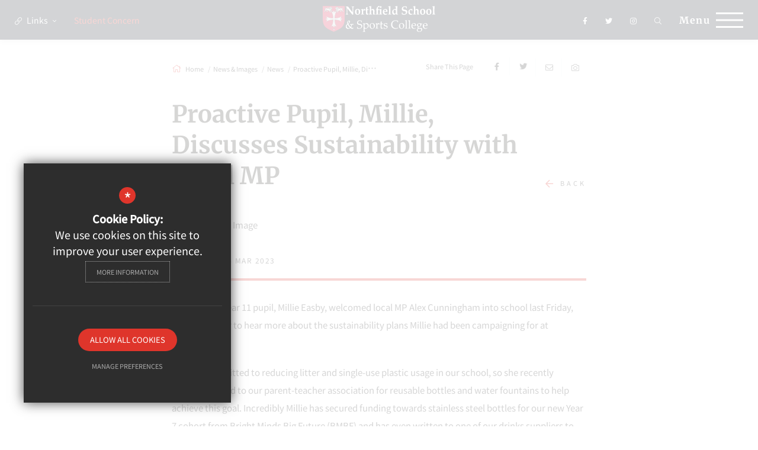

--- FILE ---
content_type: text/html; charset=UTF-8
request_url: https://www.northfieldssc.org/105/latest-news/post/240/proactive-pupil-millie-discusses-sustainability-with-local-mp
body_size: 9352
content:

<!DOCTYPE html>
<html lang="en">
    <head>
        <meta http-equiv="Content-Type" content="text/html; charset=UTF-8" />
        <title>Proactive Pupil, Millie, Discusses Sustainability with Local MP - Latest News - Northfield School &amp; Sports College</title>
        <meta name="description" content="Northfield School is a secondary school for students aged between 11-16 in Billingham, Stockton-on-Tees." />
        <meta name="keywords" content="" />
        <meta name="robots" content="index,follow" />
        <meta http-equiv="X-UA-Compatible" content="IE=edge" />
	
            <meta name="twitter:card" content="summary_large_image" />
            <meta name="twitter:title" content="Proactive Pupil, Millie, Discusses Sustainability with Local MP" />
            <meta name="twitter:description" content="Our brilliant Year 11 pupil, Millie Easby, welcomed local MP Alex Cunningham into school last Friday, who was eager to hear more about the sustainabil..." />
            <meta name="twitter:domain" content="https://www.northfieldssc.org/105/latest-news/post/240/proactive-pupil-millie-discusses-sustainability-with-local-mp" />
        
            <meta property="og:url" content="https://www.northfieldssc.org/105/latest-news/post/240/proactive-pupil-millie-discusses-sustainability-with-local-mp" />
            <meta property="og:title" content="Proactive Pupil, Millie, Discusses Sustainability with Local MP" />
            <meta property="og:type" content="article" />
            <meta property="og:description" content="Our brilliant Year 11 pupil, Millie Easby, welcomed local MP Alex Cunningham into school last Friday, who was eager to hear more about the sustainabil..." />
                <meta property="og:image" content="https://northfield.reactfiles.co.uk/uploads/asset_image/2_2637_e.jpg?t=1679655483" />
                <meta name="twitter:image" content="https://northfield.reactfiles.co.uk/uploads/asset_image/2_2637_e.jpg?t=1679655483" />
		<meta name="viewport" content="width=device-width, initial-scale=1.0" /><link rel="shortcut icon" type="image/x-icon" href="/favicon.ico" /><meta name="fid" content="0"/>

<link href="https://assets.reactcdn.co.uk/fontawesome/5.11/css/all.min.css" rel="stylesheet" type="text/css">
<link rel="preconnect" href="https://fonts.gstatic.com">
<link href="https://fonts.cleverbox.co.uk/css2?family=Merriweather:wght@700&family=Noto+Sans+KR:wght@400;500&display=swap" rel="stylesheet">
<link media="screen" href="/css/site_styles_v3.css" rel="stylesheet" type="text/css"/>
<link media="print" href="/css/print.css" rel="stylesheet"><script src="https://ajax.googleapis.com/ajax/libs/jquery/2.1.3/jquery.min.js"></script>
</head>
<body class="no_header_image not_home module_blog">

<div id="opennav_overlay" class="nav_open_close"></div>
<div id="burger_nav">
    <a href="#" id="burger_close" class="nav_open_close"></a>
    <div class="pad">
        <div class="scroll mCustomScrollbar">
            <ul id="burger_nav_list" class="clfx" >
                
	<li><a title="Home" href="/" class="nav_home" data-pid="1"><span>Home</span></a></li>
	<li class="sub"><a title="About Us" href="/18/headteachers-welcome" data-pid="16"><span>About Us</span></a>
	<ul>

		<li><a title="Headteacher's Welcome" href="/18/headteachers-welcome"><span>Headteacher's Welcome</span></a></li>
		<li><a title="Admissions" href="/66/admissions"><span>Admissions</span></a></li>
		<li><a title="Our Core Values" href="/47/our-core-values"><span>Our Core Values</span></a></li>
		<li><a title="Our Vision" href="/48/our-vision"><span>Our Vision</span></a></li>
		<li><a title="Our Sustainability Strategy" href="/1705/our-sustainability-strategy"><span>Our Sustainability Strategy</span></a></li>
		<li><a title="Prospectus" href="/64/prospectus"><span>Prospectus</span></a></li>
		<li><a title="Our Facilities" href="/50/our-facilities"><span>Our Facilities</span></a></li>
		<li><a title="Staff" href="/51/staff"><span>Staff</span></a></li>
		<li class="sub"><a title="Governing Body" href="https://www.northfieldssc.org/844/governing-body-message-from-the-chair" rel="external"><span>Governing Body</span></a></li>
		<li><a title="Statutory Links" href="/860/statutory-links"><span>Statutory Links</span></a></li>
		<li><a title="Ofsted &amp; Performance" href="/53/ofsted-performance"><span>Ofsted &amp; Performance</span></a></li>
		<li><a title="Student Spotlight" href="/55/student-spotlight"><span>Student Spotlight</span></a></li>
		<li><a title="Vacancies" href="/54/vacancies-1"><span>Vacancies</span></a></li>
	</ul>
	</li>
	<li class="sub"><a title="Curriculum Overview" href="/738/curriculum" data-pid="159"><span>Curriculum Overview</span></a>
	<ul>

		<li><a title="Curriculum" href="/738/curriculum"><span>Curriculum</span></a></li>
		<li><a title="Subjects" href="/59/subjects"><span>Subjects</span></a></li>
		<li><a title="Options" href="/162/options"><span>Options</span></a></li>
		<li><a title="Key Stage 4 Options Booklet" href="/1101/key-stage-4-options-booklet"><span>Key Stage 4 Options Booklet</span></a></li>
		<li><a title="British Values" href="/170/british-values"><span>British Values</span></a></li>
		<li><a title="Careers Education Information Advice &amp; Guidance" href="/171/careers-education-information-advice-guidance"><span>Careers Education Information Advice &amp; Guidance</span></a></li>
		<li><a title="Extra-Curricular Activities" href="/164/extra-curricular-activities"><span>Extra-Curricular Activities</span></a></li>
		<li class="sub"><a title="Literacy at Northfield" href="/1378/literacy-at-northfield"><span>Literacy at Northfield</span></a></li>
		<li><a title="Numeracy at Northfield" href="/1622/numeracy-at-northfield"><span>Numeracy at Northfield</span></a></li>
		<li><a title="Raising Attainment" href="/165/raising-attainment"><span>Raising Attainment</span></a></li>
		<li><a title="Remote Learning" href="/163/remote-learning"><span>Remote Learning</span></a></li>
		<li><a title="STEM (Science, Technology, Engineering &amp; Maths)" href="/169/stem-science-technology-engineering-maths"><span>STEM (Science, Technology, Engineering &amp; Maths)</span></a></li>
		<li><a title="Teaching &amp; Learning" href="/172/teaching-learning"><span>Teaching &amp; Learning</span></a></li>
	</ul>
	</li>
	<li class="sub"><a title="Personal Development" href="/1509/personal-development-at-northfield" data-pid="1503"><span>Personal Development</span></a>
	<ul>

		<li><a title="Personal Development at Northfield" href="/1509/personal-development-at-northfield"><span>Personal Development at Northfield</span></a></li>
		<li><a title="Careers Education" href="/1506/careers-education"><span>Careers Education</span></a></li>
		<li><a title="SMSC" href="/1508/smsc"><span>SMSC</span></a></li>
		<li><a title="Relationships and Sex Education (RSE)" href="/1570/relationships-and-sex-education-rse"><span>Relationships and Sex Education (RSE)</span></a></li>
		<li><a title="Life Skills" href="/1516/life-skills"><span>Life Skills</span></a></li>
		<li><a title="Protected Characteristics" href="/1571/protected-characteristics"><span>Protected Characteristics</span></a></li>
		<li><a title="British Values" href="https://www.northfieldssc.org/170/british-values" rel="external"><span>British Values</span></a></li>
		<li><a title="Extra-Curricular Activities" href="https://www.northfieldssc.org/164/extra-curricular-activities" rel="external"><span>Extra-Curricular Activities</span></a></li>
	</ul>
	</li>
	<li class="sub"><a title="Key Dates" href="/107/school-calendar" data-pid="476"><span>Key Dates</span></a>
	<ul>

		<li><a title="School Calendar" href="/107/school-calendar"><span>School Calendar</span></a></li>
		<li><a title="Term Dates" href="/91/term-dates"><span>Term Dates</span></a></li>
	</ul>
	</li>
	<li><a title="Key Information &amp; Policies" href="/58/key-information-policies" data-pid="58"><span>Key Information &amp; Policies</span></a></li>
	<li class="sub"><a title="Independent Learning" href="/2249/year-7" data-pid="2244"><span>Independent Learning</span></a>
	<ul>

		<li><a title="Year 7" href="/2249/year-7"><span>Year 7</span></a></li>
		<li><a title="Year 8" href="/2248/year-8"><span>Year 8</span></a></li>
		<li><a title="Year 9" href="/2250/year-9"><span>Year 9</span></a></li>
		<li><a title="Year 10" href="/2251/year-10"><span>Year 10</span></a></li>
		<li><a title="Year 11" href="/2252/year-11"><span>Year 11</span></a></li>
	</ul>
	</li>
	<li class="sel sub"><a title="News &amp; Images" href="/105/latest-news" data-pid="61"><span>News &amp; Images</span></a>
	<ul>

		<li class="sel"><a title="News" href="/105/latest-news"><span>News</span></a></li>
		<li><a title="Newsletters" href="/106/newsletters"><span>Newsletters</span></a></li>
		<li><a title="School Gallery" href="/109/school-gallery"><span>School Gallery</span></a></li>
		<li><a title="50 years of Northfield" href="/1605/50-years-of-northfield"><span>50 years of Northfield</span></a></li>
	</ul>
	</li>
	<li class="sub"><a title="Parent/Carer Information" href="/1537/safeguarding-at-northfield" data-pid="60"><span>Parent/Carer Information</span></a>
	<ul>

		<li><a title="Safeguarding at Northfield" href="/1537/safeguarding-at-northfield"><span>Safeguarding at Northfield</span></a></li>
		<li><a title="Attendance at Northfield" href="/2303/attendance-at-northfield"><span>Attendance at Northfield</span></a></li>
		<li><a title="Catering &amp; School Meals" href="/94/catering-school-meals"><span>Catering &amp; School Meals</span></a></li>
		<li><a title="Class Charts User Guide" href="/467/class-charts-user-guide"><span>Class Charts User Guide</span></a></li>
		<li><a title="E-Safety Guide for Parents" href="/469/e-safety-guide-for-parents"><span>E-Safety Guide for Parents</span></a></li>
		<li><a title="Exam Information" href="/99/exam-information"><span>Exam Information</span></a></li>
		<li class="sub"><a title="Home Learning" href="/96/home-learning"><span>Home Learning</span></a></li>
		<li><a title="Homework" href="/994/homework"><span>Homework</span></a></li>
		<li><a title="In Tune with Northfield Music Programme" href="/645/in-tune-with-northfield-music-programme"><span>In Tune with Northfield Music Programme</span></a></li>
		<li><a title="Leave of Absence Request" href="/823/leave-of-absence-request"><span>Leave of Absence Request</span></a></li>
		<li><a title="Letters Home" href="/92/letters-home"><span>Letters Home</span></a></li>
		<li><a title="LGBTQ+ at Northfield" href="/103/lgbtq-at-northfield"><span>LGBTQ+ at Northfield</span></a></li>
		<li><a title="Northfield PTA" href="/100/northfield-pta"><span>Northfield PTA</span></a></li>
		<li><a title="Parent/Carer Evenings" href="/98/parentcarer-evenings"><span>Parent/Carer Evenings</span></a></li>
		<li><a title="Guided tours" href="/1371/guided-tours"><span>Guided tours</span></a></li>
		<li><a title="iPad Learning Scheme" href="/1796/ipad-learning-scheme-1"><span>iPad Learning Scheme</span></a></li>
		<li><a title="Pastoral Care" href="/89/pastoral-care"><span>Pastoral Care</span></a></li>
		<li><a title="School Uniform" href="/95/school-uniform-3"><span>School Uniform</span></a></li>
		<li><a title="The School Day" href="/90/the-school-day"><span>The School Day</span></a></li>
		<li><a title="Pupil Voice" href="/102/pupil-voice"><span>Pupil Voice</span></a></li>
		<li><a title="Pupil Well-being" href="/101/pupil-well-being"><span>Pupil Well-being</span></a></li>
		<li><a title="Useful Links" href="/104/useful-links"><span>Useful Links</span></a></li>
		<li><a title="Sanitary Products" href="/966/sanitary-products"><span>Sanitary Products</span></a></li>
		<li><a title="WOW Wednesday" href="/1017/wow-wednesday"><span>WOW Wednesday</span></a></li>
	</ul>
	</li>
	<li class="sub"><a title="Sportsdrome" href="/1416/northfield-sportsdrome" data-pid="62"><span>Sportsdrome</span></a>
	<ul>

		<li><a title="Northfield Sportsdrome" href="/1416/northfield-sportsdrome"><span>Northfield Sportsdrome</span></a></li>
		<li><a title="Leaders in Sport" href="/110/leaders-in-sport"><span>Leaders in Sport</span></a></li>
		<li><a title="Booking Request" href="/538/booking-request"><span>Booking Request</span></a></li>
		<li><a title="Contact Us" href="/113/contact-us-1"><span>Contact Us</span></a></li>
		<li><a title="Opening Hours" href="/389/opening-hours"><span>Opening Hours</span></a></li>
	</ul>
	</li>
	<li class="sub"><a title="Stockton Schools Sport Partnership" href="/794/about-us-1" data-pid="115"><span>Stockton Schools Sport Partnership</span></a>
	<ul>

		<li><a title="About Us" href="/794/about-us-1"><span>About Us</span></a></li>
		<li><a title="Inclusive Sports" href="/714/inclusive-sports"><span>Inclusive Sports</span></a></li>
		<li><a title="School Games" href="/715/school-games"><span>School Games</span></a></li>
		<li><a title="Sports Leadership" href="/717/sports-leadership"><span>Sports Leadership</span></a></li>
		<li><a title="CPD" href="/718/cpd"><span>CPD</span></a></li>
		<li><a title="Safeguarding Statement" href="/724/safeguarding-statement"><span>Safeguarding Statement</span></a></li>
		<li><a title="SSSP Calendar 2024-25" href="/923/sssp-calendar-2024-25"><span>SSSP Calendar 2024-25</span></a></li>
	</ul>
	</li>
	<li><a title="Student Concern" href="https://forms.office.com/Pages/ResponsePage.aspx?id=knth3_ZeQkKkqmyr13iNrZ_mIzQ480VFnTxZrJO4ZkBURDdUWEpITFJGMjFQS0s4REUyRU9aT0FKRC4u" rel="external" data-pid="610"><span>Student Concern</span></a></li>
	<li><a title="Vacancies" href="/54/vacancies-1" data-pid="795"><span>Vacancies</span></a></li>
	<li class="sub"><a title="Transition" href="/314/welcome-message" data-pid="57"><span>Transition</span></a>
	<ul>

		<li><a title="Welcome Message" href="/314/welcome-message"><span>Welcome Message</span></a></li>
		<li><a title="Information Pack" href="/464/information-pack"><span>Information Pack</span></a></li>
		<li><a title="Tutor Groups" href="/697/tutor-groups"><span>Tutor Groups</span></a></li>
		<li><a title="Year 7 School Video" href="/454/year-7-school-video"><span>Year 7 School Video</span></a></li>
		<li><a title="iPad Learning Scheme" href="/460/ipad-learning-scheme"><span>iPad Learning Scheme</span></a></li>
	</ul>
	</li>
	<li><a title="Contact Us" href="/6/contact-us" data-pid="6"><span>Contact Us</span></a></li>
	<li><a title="Citizenship" href="https://www.northfieldssc.org/170/british-values" rel="external" data-pid="1518"><span>Citizenship</span></a></li>            </ul>
        </div>
    </div>
</div><div id="search" class="clfx inner">
    <div class="container clfx">
        <form action="/search" id="search_form" method="post" class="search">
            <a href="#" id="search_go" class="search_go"><i class="fas fa-search fa-lg"></i></a>
            <input type="text" name="kw" id="kw" class="kw" placeholder="Search site" value="" />
            <a href="#" id="search_close"><i class="fas fa-times"></i></a>
        </form>
    </div>
</div><div id="header_wrap" class="header_layout_4">
    <header>
        
<div id="header_top_links">

    <div id="quick_links_wrap">
            <a href="#"><i class="fas fa-link"></i><span>Links</span><i class="fas fa-angle-down"></i></a><div><ul><li><a href="https://login.schoolgateway.com/0/auth/login" rel="external" title="School Gateway  Payments">School Gateway  Payments</a></li>
<li><a href="https://www.classcharts.com/parent/login" rel="external" title="Class Charts">Class Charts</a></li>
<li><a href="https://global-zone61.renaissance-go.com/welcomeportal/1950427" rel="external" title="Accelerated Reader">Accelerated Reader</a></li>
<li><a href="https://your-school.senecalearning.com/#/your-school/Northfieldssc/9cc79e80-0731-11e8-91ec-b17b7b8a21b8,159f5445-82e7-417d-be00-7ac77d4b0a6d,6b76a6e0-cf79-11e7-83a9-29a486db2c9f,f02a8398-a3e9-4a23-8b89-0c8ed30d9506,55c3c9d0-1be7-11e8-8a14-e5ed980bc25f,e39e7f70-d100-11e7-9b85-bbf8589" rel="external" title="Seneca">Seneca</a></li>
<li><a href="/91/term-dates" title="Term Dates">Term Dates</a></li>
<li><a href="https://www.ceop.police.uk/ceop-reporting/" rel="external" title="CEOP Reporting">CEOP Reporting</a></li>
<li><a href="https://forms.office.com/Pages/ResponsePage.aspx?id=knth3_ZeQkKkqmyr13iNrZ_mIzQ480VFnTxZrJO4ZkBURDdUWEpITFJGMjFQS0s4REUyRU9aT0FKRC4u" rel="external" title="Student Concern">Student Concern</a></li>
<li><a href="https://www.office.com/" rel="external" title="Office 365">Office 365</a></li>
<li><a href="https://remoteaccess.oneitschools.org.uk" rel="external" title="Remote Access">Remote Access</a></li>
<li><a href="https://eclipse.microlibrarian.net/?refresh=12:36:39" rel="external" title="BKSB">BKSB</a></li>
<li><a href="https://uk.accessit.online/nrt24/#!dashboard" rel="external" title="Online School Library">Online School Library</a></li>
<li class="last"><a href="https://smid.herokuapp.com/users/sign_in" rel="external" title="SMID">SMID</a></li>
</ul></div></div>
    <div id="google_translate"><i class="far fa-globe"></i><span>Translate</span><i class="fas fa-angle-down"></i></div>

            <a href="/610/student-concern" class="admissions" title="Student Concern">Student Concern</a>
    
            <a href="https://www.facebook.com/northfieldschool/" class="push" title="Facebook" rel="external"><i class="fab fa-facebook-f"></i></a>
    
            <a href="http://www.twitter.com/northfieldssc" title="Twitter" rel="external"><i class="fab fa-twitter"></i></a>
    
            <a href="https://www.instagram.com/northfieldssc" title="Instagram" rel="external"><i class="fab fa-instagram"></i></a>
    
    <a href="#" id="search_open"><i class="fas fa-search"></i></a>

    <div class="show_hide_mobile">
        <a class="nav_open_close" href="#"><span class="title">Menu</span><span class="icon"><span></span></span></a>
    </div>

</div>
        <a id="header_logo" href="/" title="Northfield School &amp; Sports College" style="background-image: url(/images/logo.svg)">
            <img src="/images/logo.svg" alt="Northfield School &amp; Sports College" />
        </a>
    </header>
</div>

<main  id="module_blog" class="module_inner">

    
    
    
        
        




        

        <div id="content" class="clfx inner" data-aos="fade-up">
            <div class="container">

                                <div id="middlecol" class="hascol_mid">
                    <section>
                        <div id="bread_wrap">
    <div class="container">
        <ul id="bread" class="clfx" itemscope itemtype="http://schema.org/BreadcrumbList">
<li id="bread_home" itemprop="itemListElement" itemscope itemtype="http://schema.org/ListItem"><a href="/" itemprop="item"><span itemprop="name"><i class="fal fa-home"></i> Home</span></a><meta itemprop="position" content="1" /></li>
<li><span>News &amp; Images</span></li>
<li itemprop="itemListElement" itemscope itemtype="http://schema.org/ListItem"><a href="/105/latest-news" itemprop="item"><span itemprop="name">News</span></a><meta itemprop="position" content="3" /></li>
<li id="this" itemprop="itemListElement" itemscope itemtype="http://schema.org/ListItem"><a href="/105/latest-news/post/240/proactive-pupil-millie-discusses-sustainability-with-local-mp" itemprop="item"><span itemprop="name">Proactive Pupil, Millie, Discusses Sustainability with Local...</span></a><meta itemprop="position" content="4" /></li>
</ul>

        <div id="breadcrumb_socials">

    <div class="social_buttons_title">Share This Page</div>

    <div id="social_icons_0" class="social_buttons"><ul class="core_custom_socials">
<li class="facebook first">
                    <a rel="nofollow" href="https://www.facebook.com/sharer/sharer.php?u=https://www.northfieldssc.org/105/latest-news/post/240/proactive-pupil-millie-discusses-sustainability-with-local-mp" title="Share this page on Facebook" class="social_button_link">
                        <span class="title">facebook</span><i class="fab fa-facebook-f"></i><span class="share_count">Share this page on Facebook</span>
                    </a>
                    </li>
<li class="twitter last">
                    <a rel="nofollow" href="https://twitter.com/share?url=https://www.northfieldssc.org/105/latest-news/post/240/proactive-pupil-millie-discusses-sustainability-with-local-mp&amp;text=Proactive+Pupil%2C+Millie%2C+Discusses+Sustainability+with+Local+MP+-+Latest+News+-+Northfield+School+%26amp%3B+Sports+College..." title="Tweet this page" class="social_button_link">
                        <span class="title">twitter</span><i class="fab fa-twitter"></i><span class="share_count">Tweet this page</span>
                    </a>
                    </li>
</ul></div><script>$(document).ready(function() {
		$('body').on('click', '.social_buttons a', function(e){
		e.preventDefault();url=$(this).attr('href');
		window.open(url, 'Social','width=550,height=300');
		});
});</script>
    <a href="mailto:?subject=https://www.northfieldssc.org/105/latest-news/post/240/proactive-pupil-millie-discusses-sustainability-with-local-mp&body=Found%20this%20page%20thought%20maybe%20you%20would%20be%20interested%20-%20https://www.northfieldssc.org/105/latest-news/post/240/proactive-pupil-millie-discusses-sustainability-with-local-mp" class="contact_link" title="Email this page">
        <span><span class="share_count">Email this page</span></span>
        <i class="fas fa-envelope"></i>
    </a><a class="page_gallery_scroll" href="#footer_page_gallery" title="View Page Gallery"><span><span class="share_count">View Gallery</span></span><i class="fas  fa-camera"></i></a>
    
</div>    </div>
</div>                                                <div id="blog_article_wrap">

    <div id="main_heading_wrap" class="clfx display_flex">
        <!--<h1 id="main_heading" ></h1>-->
        <h1 id="main_heading">Proactive Pupil, Millie, Discusses Sustainability with Local MP</h1>
        <a id="main_heading_back" href="/105/latest-news"><span>Back</span></a>
    </div>



            <div id="blog_header_image_wrapper">
            <img class="blog_header_image" src="https://northfield.reactfiles.co.uk/uploads/asset_image/2_2637_nh.jpg?t=1679655483" alt="Blog Header Image">
                    </div>
    

    <span class="blog_date">Posted on 24 Mar 2023</span>

    <div id="main_body">
        <p>Our brilliant Year 11 pupil, Millie Easby, welcomed local MP Alex Cunningham into school last Friday, who was eager to hear more about the sustainability plans Millie had been campaigning for at Northfield. &nbsp;</p>

<p>Millie is committed to reducing litter and single-use plastic usage in our school, so she recently submitted a bid to our parent-teacher association for reusable bottles and water fountains to help achieve this goal. Incredibly Millie has secured funding towards stainless steel bottles for our new Year 7 cohort from Bright Minds Big Future (BMBF) and has even written to one of our drinks suppliers to negotiate a change to more sustainable packaging. &nbsp;</p>

<p>Furthermore, Millie worked on a Plastic Free Schools project where she and another pupil conducted an audit documenting the amount of plastic used in school. Millie commented: "The audit solidified the need for reusable bottles and more water fountains as we noticed that most of the litter at lunchtime was plastic bottles." &nbsp;</p>

<p>One of the tasks involved emailing the local MP to explain what the school is doing to combat plastics and litter, which prompted the visit by Alex Cunningham MP, who was impressed by Millie's enthusiasm and drive, commenting: "You knew you were on a path. You knew where you were and know where you are going." &nbsp;</p>

<p>BMBF also attended the meeting and commented how Millie had 'refreshing and inspiring ideas'. They were impressed with the changes Millie was driving forward and discussed how they could help support Northfield's sustainability plans.&nbsp;<br>
&nbsp;&nbsp;<br>
Millie&rsquo;s Head of Year, Mr Jackson, who was full of praise, said: "The work Millie has been doing in school is fantastic. She is leaving behind a legacy that will continue through the years. By providing our new Year 7 cohort with reusable bottles, we will be immersing a culture of sustainability at Northfield from the get-go."</p>

<p>Northfield School is actively looking for ideas for instant and long-term change. This week, staff and pupils planted over 100 trees on our school grounds to mark Northfield's 50th anniversary and a shift to more sustainable thinking, and we hope that tree planting will become an annual event that pupils can get involved in.&nbsp;</p>

<p>Mrs Norton, Director of Business and Finance at Northfield School, commented: "As a school, we are committed to driving change that will help reduce our carbon footprint, and we are thrilled to have Millie's enthusiasm on board. &nbsp;&nbsp;</p>

<p>"We have established a sustainability working group of staff and pupils and are planning our sustainability strategy for the next five years. Watch this space."&nbsp;</p>

<p>If you would like to get involved, keep an eye out for exciting eco-projects coming soon!</p>    </div>

    
    
    
            <div id="footer_page_gallery"><div id="midgallery__heading" class="standard_heading_wrapper"><h2 class="standard_heading">Page Gallery</h2></div><div id="blog_shared_gallery_wrapper" class="shared_gallery_wrapper shared_galley_mid_wrapper"><ul id="blog_shared_gallery" class="shared_gallery shared_galley_mid"><li><a href="https://northfield.reactfiles.co.uk/uploads/asset_image/2_2637_e.jpg?t=1679655483" class="fancybox" data-fancybox-group="blog_mid" data-caption=""><div class="overlay"><i class="fas fa-search"></i></div><img src="https://northfield.reactfiles.co.uk/uploads/asset_image/2_2637_g.jpg?t=1679655483" alt="IMG 3338"></a></li><li><a href="https://northfield.reactfiles.co.uk/uploads/asset_image/2_2638_e.jpg?t=1679655499" class="fancybox" data-fancybox-group="blog_mid" data-caption=""><div class="overlay"><i class="fas fa-search"></i></div><img src="https://northfield.reactfiles.co.uk/uploads/asset_image/2_2638_g.jpg?t=1679655499" alt="Alex Cunningham MP, Millie Easby, Stockton on Tees Borough Council, Bright Minds Big Futures"></a></li><li><a href="https://northfield.reactfiles.co.uk/uploads/asset_image/2_2639_e.jpg?t=1679655516" class="fancybox" data-fancybox-group="blog_mid" data-caption=""><div class="overlay"><i class="fas fa-search"></i></div><img src="https://northfield.reactfiles.co.uk/uploads/asset_image/2_2639_g.jpg?t=1679655516" alt="Bright Minds Big Futures"></a></li><li><a href="https://northfield.reactfiles.co.uk/uploads/asset_image/2_2640_e.jpg?t=1679655526" class="fancybox" data-fancybox-group="blog_mid" data-caption=""><div class="overlay"><i class="fas fa-search"></i></div><img src="https://northfield.reactfiles.co.uk/uploads/asset_image/2_2640_g.jpg?t=1679655526" alt="Millie Easby"></a></li></ul></div>
                <div class="sharedspacer"><!--sharedspacer--></div></div>
    

    <!--<div class="back-prev-next bottom clfx">
        <a href="" class="module_back" title="Back">Return to all News</a>
    </div>-->

</div>
                    </section>
                </div>

                                                
            </div>
        </div>
    </main>

<div id="page_widgets"></div>

<div id="pre_footer" class="pre_footer_layout_1">
    <div class="container clfx">
        <div class="row">
            <div class="col-sm-12">
                <h2>Contact us</h2>
            </div>
            <div class="col-sm-6 col-md-4">
                                
			<div  id="footer_contacts_wrap" class="clfx">

                    <p class="headteacher"><span>Headteacher</span> Richard Henderson</p>
                    
                    <h3>Address</h3><address><span>Northfield School &amp; Sports College</span>Thames Road, Billingham, <br>Stockton-on-Tees TS22 5EG</address>
                    <ul id="footer_contacts" class="clfx">
                    <li class="phone"><a href="tel:01642557373" title="Call us on 01642 557373"><i class="fas fa-fw fa-phone footer-contact-icon" data-fa-transform="shrink-9" data-fa-mask="fas fa-circle"></i>01642 557373</a></li>
                    
                    <li class="email"><a href="mailto:hello@northfieldssc.org" title="Contact hello@northfieldssc.org"><i class="fas fa-fw fa-envelope footer-contact-icon" data-fa-transform="shrink-9" data-fa-mask="fas fa-circle"></i>hello@northfieldssc.org</a></li>
                    <li class="email"><a href="https://www.google.com/maps/dir//Northfield+School+%26+Sports+College/@54.6172601,-1.3102585,15z/"  rel="external" title="https://www.google.com/maps/dir//Northfield+School+%26+Sports+College/@54.6172601,-1.3102585,15z/"><i class="fas fa-fw fa-map-marker footer-contact-icon" data-fa-transform="shrink-9" data-fa-mask="fas fa-circle"></i>Get Directions</a></li>
                    </ul></div>
            </div>
            <div class="col-sm-6 col-md-5">
                                    <h3>Location</h3>
                    <a data-fancybox href="https://www.google.com/maps/search/?api=1&query=54.61753344370614,-1.3099580926030758" data-onscreenimage="/images/footer_map.jpg"  id="footer_map" >
                        <i class="fas fa-expand-arrows-alt"></i>
                    </a>
                            </div>
            <div class="col-sm-12 col-md-3">
                <div id="footer_quicklinks">
<h3>Useful Links</h3>
<ul>
<li><a href="/60/parents"  ><i class="far fa-arrow-right fa-xs"></i> Parent Information</a></li><li><a href="/159/curriculum-overview"  ><i class="far fa-arrow-right fa-xs"></i> Curriculum</a></li><li><a href="/54/vacancies"  ><i class="far fa-arrow-right fa-xs"></i> Vacancies</a></li><li><a href="/53/ofsted-and-performance"  ><i class="far fa-arrow-right fa-xs"></i> Ofsted & Performance</a></li><li><a href="/91/term-dates"  ><i class="far fa-arrow-right fa-xs"></i> Term Dates</a></li><li><a href="https://www.office.com/" rel="external" ><i class="far fa-arrow-right fa-xs"></i> Office 365</a></li></ul>
</div><!-- end footer_quicklinks_list -->
            </div>
        </div>
	</div>
</div>

<footer id="website_footer" class="clfx">
    <div class="container">
        <div class="row">
            <div class="col-sm-9">
                <nav id="footer_nav">
<ul>
	<li class="first"><a href="/2/sitemap">Sitemap</a>
	<li><a href="/3/terms-of-use">Terms of Use</a>
	<li><a href="/4/privacy-policy">Privacy Policy</a>
	<li class="last"><a href="/5/cookie-usage">Cookie Usage</a><li id="highvis"><a href="https://www.northfieldssc.org/105/latest-news/post/240/proactive-pupil-millie-discusses-sustainability-with-local-mp?highvis" rel="nofollow">High Visibility Version</a></li>
</ul></nav>
            </div>
           <div class="col-sm-3">
                <a href="http://www.cleverbox.co.uk/18/school-website-design" id="cleverbox_link" rel="external">Website Design By <span>Cleverbox</span></a>
            </div>
        </div>
                </div>
</footer>

<script src="/js/site_plugins.js"></script>
<script src="/js/site_script_v3.js"></script>
<script>
$(function() {
		quicklink_js.quicklinks('quick_links');
		
                $(window).load(function(){
                    $('#blog_shared_gallery').masonry({
                        itemSelector: '#blog_shared_gallery li',
                        isResizable: true
                    });
                });
});
</script>
<script src='//translate.google.com/translate_a/element.js?cb=googleTranslateElementInit' async></script>
<script> $(window).load(function() { try { new google.translate.TranslateElement({pageLanguage: 'en', layout: google.translate.TranslateElement.InlineLayout.Horizontal}, 'google_translate'); $('#google_translate').css('display', 'inline-block'); } catch (err) { $('#google_translate').css('display', 'none'); }})</script>
<script>
                (function() {
                    var ga4_global = document.createElement('script'); ga4_global.type = 'text/javascript'; ga4_global.async = true;
                    ga4_global.src = 'https://www.googletagmanager.com/gtag/js?id=G-9SB6HS2QE0';
                    var s4_global = document.getElementsByTagName('script')[0]; s4_global.parentNode.insertBefore(ga4_global, s4_global);
                })();
                window.dataLayer = window.dataLayer || [];
                function gtag(){dataLayer.push(arguments);}
                gtag('consent', 'default', {
                    'ad_storage': 'denied',
                    'analytics_storage': 'denied',
                    'ad_user_data': 'denied',
                    'ad_personalization': 'denied'
                  });
                gtag('js', new Date());
                gtag('config', 'G-9SB6HS2QE0');
            </script>
<script>
                (function() {
                    var ga4 = document.createElement('script'); ga4.type = 'text/javascript'; ga4.async = true;
                    ga4.src = 'https://www.googletagmanager.com/gtag/js?id=G-PMSRSP2TCS';
                    var s4 = document.getElementsByTagName('script')[0]; s4.parentNode.insertBefore(ga4, s4);
                })();
                window.dataLayer = window.dataLayer || [];
                function gtag(){dataLayer.push(arguments);}
                gtag('consent', 'default', {
                    'ad_storage': 'denied',
                    'analytics_storage': 'denied',
                    'ad_user_data': 'denied',
                    'ad_personalization': 'denied'
                  });
                gtag('js', new Date());
                gtag('config', 'G-PMSRSP2TCS');
            </script>
<div id="cb_cookie_policy_popup_shroud" class="seen"></div><div id="cb_cookie_policy_default">
    <div id="cb_cookie_policy_popup" class="seen">
        <div class="cb_cookie_policy_popup clfx">
            <div class="cb_cookie_policy_popup_text">
                <div class="cb_cookie_policy_popup_icon" title="Cookie Settings"><span style="">*</span></div>
                <strong>Cookie Policy:</strong> We use cookies on this site to improve your user experience. <br/><a href="/5/cookie-usage" class="cb_cookie_button" title="Read more about our cookie policy">More Information</a>
            </div>

            <div class="cb_cookie_policy_popup_options" id="cb_cookie_landing">
                <a class="cb_cookie_button" id="_cb_accept" href="#">Allow All Cookies</a><br/>                <a class="cb_cookie_button" id="_cb_preferences" href="#">Manage Preferences</a>
            </div>
            <div class="cb_cookie_policy_popup_options" id="cb_cookie_preferences">
                <span>
                    <input id="_cb_accept_thirdparty" type="radio" name="thirdparty" value="denied">
                    <label for="_cb_accept_thirdparty">Deny Cookies</label>
                </span>
                <span>
                    <input id="_cb_accept_all" type="radio" name="thirdparty" value="accepted">
                    <label for="_cb_accept_all">Allow All Cookies</label>
                </span>
                <br/>                <a class="cb_cookie_button" id="_cb_accept_pref" href="#">Submit & Close</a>
            </div>

        </div>
    </div>
</div>

<link href="/include_v3/cookie_popup/cookie_popup_v6.css" rel="stylesheet" type="text/css">
<script src="/include_v3/cookie_popup/cookie_popup_v6.js"></script><link href="/include_v3/css_cb_logo/cb_logo.css" rel="stylesheet" type="text/css">
<script type="application/ld+json">{"@context":"https:\/\/schema.org","@type":"Organization","url":"https:\/\/www.northfieldssc.org","name":"Northfield School & Sports College","telephone":"01642 557373","address":{"@type":"PostalAddress","streetAddress":"Thames Road","addressLocality":"Billingham","addressRegion":"Stockton-on-Tees","postalCode":"TS22 5EG","addressCountry":"GB"},"sameAs":["https:\/\/www.facebook.com\/northfieldschool\/","https:\/\/www.x.com\/northfieldssc"]}</script>
<script type="application/ld+json">{"@context":"https:\/\/schema.org","@type":"WebPage","sameAs":["https:\/\/www.facebook.com\/northfieldschool\/","https:\/\/www.x.com\/northfieldssc"]}</script>

</body>
</html>

--- FILE ---
content_type: text/css;charset=UTF-8
request_url: https://fonts.cleverbox.co.uk/css2?family=Merriweather:wght@700&family=Noto+Sans+KR:wght@400;500&display=swap
body_size: 209
content:

@font-face {
  font-family: 'Merriweather';
  font-style: normal;
  font-weight: 700;
  font-display: swap;
  src: url(https://fonts.cleverbox.co.uk/merriweather/font-700.woff2) format('woff2'), url(https://fonts.cleverbox.co.uk/merriweather/font-700.woff) format('woff');
}

@font-face {
  font-family: 'Noto Sans KR';
  font-style: normal;
  font-weight: 400;
  font-display: swap;
  src: url(https://fonts.cleverbox.co.uk/noto-sans-kr/font-400.woff2) format('woff2'), url(https://fonts.cleverbox.co.uk/noto-sans-kr/font-400.woff) format('woff');
}

@font-face {
  font-family: 'Noto Sans KR';
  font-style: normal;
  font-weight: 500;
  font-display: swap;
  src: url(https://fonts.cleverbox.co.uk/noto-sans-kr/font-500.woff2) format('woff2'), url(https://fonts.cleverbox.co.uk/noto-sans-kr/font-500.woff) format('woff');
}


--- FILE ---
content_type: text/css
request_url: https://www.northfieldssc.org/css/site_styles_v3.css
body_size: 56129
content:
@charset "UTF-8";/*! normalize.css v3.0.1 | MIT License | git.io/normalize */*,.fancybox-button:focus,.fancybox-slide,a.nice-select.open,a:active,a:hover{outline:0}legend,td,th{padding:0}.fancybox-container,.fancybox-thumbs,.fancybox-thumbs__list a,.nice-select,.slick-slider,html{-webkit-tap-highlight-color:transparent}#announcement_layout_1 .item,#image_gall_cat .item,div#debug ul li,form ul li,section.blog_layout_2 .item,section.blog_layout_social #home_blog_list .item,section.twitter_layout_2 #home_twitter_wrapper #home_twitter .item,ul li{list-style:none}#opennav_overlay,.col_shared_facebook>ul .item,.col_shared_twitter>ul .item{visibility:hidden}html{font-family:sans-serif;-ms-text-size-adjust:100%;-webkit-text-size-adjust:100%}article,aside,details,figcaption,figure,footer,header,hgroup,main,nav,section,summary{display:block}audio,canvas,progress,video{display:inline-block;vertical-align:baseline}audio:not([controls]){display:none;height:0}.img-responsive,.img-thumbnail{width:100%\9;max-width:100%;height:auto}[hidden],template{display:none}a{background:0 0}abbr[title]{border-bottom:1px dotted}b,optgroup,strong{font-weight:700}dfn{font-style:italic}mark{background:#ff0;color:#000}small{font-size:80%}sub,sup{font-size:75%;line-height:0;position:relative;vertical-align:baseline}sup{top:-.5em}sub{bottom:-.25em}svg:not(:root){overflow:hidden}hr{-moz-box-sizing:content-box;box-sizing:content-box;margin-top:20px;margin-bottom:20px}pre,textarea{overflow:auto}code,kbd,pre,samp{font-family:monospace,monospace;font-size:1em}button,input,optgroup,select,textarea{color:inherit;font:inherit;margin:0}button{overflow:visible}button,select{text-transform:none}button,html input[type=button],input[type=reset],input[type=submit]{-webkit-appearance:button;cursor:pointer}button[disabled],html input[disabled]{cursor:default}button::-moz-focus-inner,input::-moz-focus-inner{border:0;padding:0}input[type=checkbox],input[type=radio]{box-sizing:border-box;padding:0}input[type=number]::-webkit-inner-spin-button,input[type=number]::-webkit-outer-spin-button{height:auto}input[type=search]{-webkit-appearance:textfield;box-sizing:content-box}input[type=search]::-webkit-search-cancel-button,input[type=search]::-webkit-search-decoration{-webkit-appearance:none}fieldset{border:1px solid silver;margin:0 2px;padding:.35em .625em .75em}legend{border:0}table{border-collapse:collapse;border-spacing:0}*,:after,:before{-webkit-box-sizing:border-box;-moz-box-sizing:border-box;box-sizing:border-box}.btn:after,.btn:before,.fancybox-container *,.nice-select,.nice-select .list,.slick-slider{box-sizing:border-box}html{font-size:10px}body{font-family:"Helvetica Neue",Helvetica,Arial,sans-serif;font-size:14px;line-height:1.428571429}button,input,select,textarea{font-family:inherit;font-size:inherit;line-height:inherit}figure{margin:0}.img-responsive{display:block}.btn,.img-thumbnail{display:inline-block}.img-rounded{border-radius:6px}.img-thumbnail{padding:4px;line-height:1.428571429;background-color:#fff;border:1px solid #ddd;border-radius:4px}.container-fluid:after,.container-fluid:before,.container:after,.container:before,.row:after,.row:before{content:" ";display:table}.img-circle{border-radius:50%}.sr-only{position:absolute;width:1px;height:1px;margin:-1px;padding:0;overflow:hidden;clip:rect(0,0,0,0);border:0}.sr-only-focusable.nice-select.open,.sr-only-focusable:active,.sr-only-focusable:focus{position:static;width:auto;height:auto;margin:0;overflow:visible;clip:auto}.container,.container-fluid{margin-right:auto;margin-left:auto;padding-left:15px;padding-right:15px}.container:after{clear:both}.container-fluid:after{clear:both}.row{margin-left:-15px;margin-right:-15px}.row:after{clear:both}.col-lg-1,.col-lg-10,.col-lg-11,.col-lg-12,.col-lg-2,.col-lg-3,.col-lg-4,.col-lg-5,.col-lg-6,.col-lg-7,.col-lg-8,.col-lg-9,.col-md-1,.col-md-10,.col-md-11,.col-md-12,.col-md-2,.col-md-3,.col-md-4,.col-md-5,.col-md-6,.col-md-7,.col-md-8,.col-md-9,.col-sm-1,.col-sm-10,.col-sm-11,.col-sm-12,.col-sm-2,.col-sm-3,.col-sm-4,.col-sm-5,.col-sm-6,.col-sm-7,.col-sm-8,.col-sm-9,.col-xs-1,.col-xs-10,.col-xs-11,.col-xs-12,.col-xs-2,.col-xs-3,.col-xs-4,.col-xs-5,.col-xs-6,.col-xs-7,.col-xs-8,.col-xs-9{position:relative;min-height:1px;padding-left:15px;padding-right:15px}.col-xs-1,.col-xs-10,.col-xs-11,.col-xs-12,.col-xs-2,.col-xs-3,.col-xs-4,.col-xs-5,.col-xs-6,.col-xs-7,.col-xs-8,.col-xs-9{float:left}.col-xs-1{width:8.3333333333%}.col-xs-2{width:16.6666666667%}.col-xs-3{width:25%}.col-xs-4{width:33.3333333333%}.col-xs-5{width:41.6666666667%}.col-xs-6{width:50%}.col-xs-7{width:58.3333333333%}.col-xs-8{width:66.6666666667%}.col-xs-9{width:75%}.col-xs-10{width:83.3333333333%}.col-xs-11{width:91.6666666667%}.col-xs-12{width:100%}.col-xs-pull-0{right:auto}.col-xs-pull-1{right:8.3333333333%}.col-xs-pull-2{right:16.6666666667%}.col-xs-pull-3{right:25%}.col-xs-pull-4{right:33.3333333333%}.col-xs-pull-5{right:41.6666666667%}.col-xs-pull-6{right:50%}.col-xs-pull-7{right:58.3333333333%}.col-xs-pull-8{right:66.6666666667%}.col-xs-pull-9{right:75%}.col-xs-pull-10{right:83.3333333333%}.col-xs-pull-11{right:91.6666666667%}.col-xs-pull-12{right:100%}.col-xs-push-0{left:auto}.col-xs-push-1{left:8.3333333333%}.col-xs-push-2{left:16.6666666667%}.col-xs-push-3{left:25%}.col-xs-push-4{left:33.3333333333%}.col-xs-push-5{left:41.6666666667%}.col-xs-push-6{left:50%}.col-xs-push-7{left:58.3333333333%}.col-xs-push-8{left:66.6666666667%}.col-xs-push-9{left:75%}.col-xs-push-10{left:83.3333333333%}.col-xs-push-11{left:91.6666666667%}.col-xs-push-12{left:100%}.col-xs-offset-0{margin-left:0}.col-xs-offset-1{margin-left:8.3333333333%}.col-xs-offset-2{margin-left:16.6666666667%}.col-xs-offset-3{margin-left:25%}.col-xs-offset-4{margin-left:33.3333333333%}.col-xs-offset-5{margin-left:41.6666666667%}.col-xs-offset-6{margin-left:50%}.col-xs-offset-7{margin-left:58.3333333333%}.col-xs-offset-8{margin-left:66.6666666667%}.col-xs-offset-9{margin-left:75%}.col-xs-offset-10{margin-left:83.3333333333%}.col-xs-offset-11{margin-left:91.6666666667%}.col-xs-offset-12{margin-left:100%}.fade{opacity:0;transition:opacity .15s linear}.fade.in{opacity:1}.collapse{display:none}.collapse.in{display:block}tr.collapse.in{display:table-row}tbody.collapse.in{display:table-row-group}.collapsing{position:relative;height:0;overflow:hidden;transition:height .35s ease}@-ms-viewport{width:device-width}.visible-lg,.visible-lg-block,.visible-lg-inline,.visible-lg-inline-block,.visible-md,.visible-md-block,.visible-md-inline,.visible-md-inline-block,.visible-print,.visible-print-block,.visible-print-inline,.visible-print-inline-block,.visible-sm,.visible-sm-block,.visible-sm-inline,.visible-sm-inline-block,.visible-xs,.visible-xs-block,.visible-xs-inline,.visible-xs-inline-block{display:none!important}#announcement_layout_1 .item .item_inner,#image_gall_cat .item .item_inner,section.blog_layout_2 .item .item_inner,section.blog_layout_social #home_blog_list .item .item_inner,section.twitter_layout_2 #home_twitter_wrapper #home_twitter .item .item_inner{transition:background .2s ease-in-out;position:relative;display:block;background:#FFF;height:360px;box-shadow:0 0 7px rgba(0,0,0,.1);margin-bottom:30px;overflow:hidden;border-bottom:solid 3px #DF352B}#announcement_layout_1 .item .item_inner.no_image .text_wrapper .text_inner,#image_gall_cat .item .item_inner.no_image .text_wrapper .text_inner,section.blog_layout_2 .item .item_inner.no_image .text_wrapper .text_inner,section.blog_layout_social #home_blog_list .item .item_inner.no_image .text_wrapper .text_inner,section.twitter_layout_2 #home_twitter_wrapper #home_twitter .item .item_inner.no_image .text_wrapper .text_inner{padding-top:35px}#announcement_layout_1 .item .item_inner.has_image .image_outer_wrapper .item_info .post_cats,#image_gall_cat .item .item_inner.has_image .image_outer_wrapper .item_info .post_cats,section.blog_layout_2 .item .item_inner.has_image .image_outer_wrapper .item_info .post_cats,section.blog_layout_social #home_blog_list .item .item_inner.has_image .image_outer_wrapper .item_info .post_cats,section.twitter_layout_2 #home_twitter_wrapper #home_twitter .item .item_inner.has_image .image_outer_wrapper .item_info .post_cats{color:#FFF}#announcement_layout_1 .item .item_inner.has_overlay_link,#image_gall_cat .item .item_inner.has_overlay_link,section.blog_layout_2 .item .item_inner.has_overlay_link,section.blog_layout_social #home_blog_list .item .item_inner.has_overlay_link,section.twitter_layout_2 #home_twitter_wrapper #home_twitter .item .item_inner.has_overlay_link{overflow:hidden}#announcement_layout_1 .item .item_inner.has_overlay_link a.overlay_link,#image_gall_cat .item .item_inner.has_overlay_link a.overlay_link,section.blog_layout_2 .item .item_inner.has_overlay_link a.overlay_link,section.blog_layout_social #home_blog_list .item .item_inner.has_overlay_link a.overlay_link,section.twitter_layout_2 #home_twitter_wrapper #home_twitter .item .item_inner.has_overlay_link a.overlay_link{z-index:2;position:absolute;top:50%;left:50%;transform:translate(-50%,-50%);width:100%;height:100%}#announcement_layout_1 .item .item_inner .type_icon,#image_gall_cat .item .item_inner .type_icon,section.blog_layout_2 .item .item_inner .type_icon,section.blog_layout_social #home_blog_list .item .item_inner .type_icon,section.twitter_layout_2 #home_twitter_wrapper #home_twitter .item .item_inner .type_icon{transition:all ease-in-out .2s;position:absolute;top:20px;left:20px;width:50px;height:50px;line-height:48px;text-indent:1px;font-size:18px;background:#DF352B;border-radius:50%;color:#fff;text-align:center;z-index:1}#announcement_layout_1 .item .item_inner .image_outer_wrapper,#image_gall_cat .item .item_inner .image_outer_wrapper,section.blog_layout_2 .item .item_inner .image_outer_wrapper,section.blog_layout_social #home_blog_list .item .item_inner .image_outer_wrapper,section.twitter_layout_2 #home_twitter_wrapper #home_twitter .item .item_inner .image_outer_wrapper{position:relative}#announcement_layout_1 .item .item_inner .image_outer_wrapper .featured,#image_gall_cat .item .item_inner .image_outer_wrapper .featured,section.blog_layout_2 .item .item_inner .image_outer_wrapper .featured,section.blog_layout_social #home_blog_list .item .item_inner .image_outer_wrapper .featured,section.twitter_layout_2 #home_twitter_wrapper #home_twitter .item .item_inner .image_outer_wrapper .featured{position:absolute;left:0;bottom:0;width:92px;height:50px;text-align:center;background:#fff;overflow:hidden;z-index:2;transition:all ease-in-out .2s}#announcement_layout_1 .item .item_inner .image_outer_wrapper .featured i,#image_gall_cat .item .item_inner .image_outer_wrapper .featured i,section.blog_layout_2 .item .item_inner .image_outer_wrapper .featured i,section.blog_layout_social #home_blog_list .item .item_inner .image_outer_wrapper .featured i,section.twitter_layout_2 #home_twitter_wrapper #home_twitter .item .item_inner .image_outer_wrapper .featured i{width:67px;height:50px;line-height:54px;border-bottom:solid 1px #DF352B;font-weight:300;position:relative;color:#DF352B;font-size:15px;z-index:2;transition:color .2s ease-in-out}#announcement_layout_1 .item .item_inner .image_outer_wrapper .image,#image_gall_cat .item .item_inner .image_outer_wrapper .image,section.blog_layout_2 .item .item_inner .image_outer_wrapper .image,section.blog_layout_social #home_blog_list .item .item_inner .image_outer_wrapper .image,section.twitter_layout_2 #home_twitter_wrapper #home_twitter .item .item_inner .image_outer_wrapper .image{transition:all ease-in-out .2s;max-height:170px}#announcement_layout_1 .item .item_inner .image_outer_wrapper .image img,#image_gall_cat .item .item_inner .image_outer_wrapper .image img,section.blog_layout_2 .item .item_inner .image_outer_wrapper .image img,section.blog_layout_social #home_blog_list .item .item_inner .image_outer_wrapper .image img,section.twitter_layout_2 #home_twitter_wrapper #home_twitter .item .item_inner .image_outer_wrapper .image img{opacity:0}#announcement_layout_1 .item .item_inner .image_outer_wrapper .image:after,#announcement_layout_1 .item .item_inner .image_outer_wrapper .image:before,#image_gall_cat .item .item_inner .image_outer_wrapper .image:after,#image_gall_cat .item .item_inner .image_outer_wrapper .image:before,section.blog_layout_2 .item .item_inner .image_outer_wrapper .image:after,section.blog_layout_2 .item .item_inner .image_outer_wrapper .image:before,section.blog_layout_social #home_blog_list .item .item_inner .image_outer_wrapper .image:after,section.blog_layout_social #home_blog_list .item .item_inner .image_outer_wrapper .image:before,section.twitter_layout_2 #home_twitter_wrapper #home_twitter .item .item_inner .image_outer_wrapper .image:after,section.twitter_layout_2 #home_twitter_wrapper #home_twitter .item .item_inner .image_outer_wrapper .image:before{display:none}#announcement_layout_1 .item .item_inner .image_wrapper,#image_gall_cat .item .item_inner .image_wrapper,section.blog_layout_2 .item .item_inner .image_wrapper,section.blog_layout_social #home_blog_list .item .item_inner .image_wrapper,section.twitter_layout_2 #home_twitter_wrapper #home_twitter .item .item_inner .image_wrapper{position:relative}#announcement_layout_1 .item .item_inner .image_wrapper .image,#image_gall_cat .item .item_inner .image_wrapper .image,section.blog_layout_2 .item .item_inner .image_wrapper .image,section.blog_layout_social #home_blog_list .item .item_inner .image_wrapper .image,section.twitter_layout_2 #home_twitter_wrapper #home_twitter .item .item_inner .image_wrapper .image{width:100%;height:200px;background-position:center;background-size:cover;background-repeat:no-repeat;display:block;position:relative;overflow:hidden}#announcement_layout_1 .item .item_inner .image_wrapper .image:after,#image_gall_cat .item .item_inner .image_wrapper .image:after,section.blog_layout_2 .item .item_inner .image_wrapper .image:after,section.blog_layout_social #home_blog_list .item .item_inner .image_wrapper .image:after,section.twitter_layout_2 #home_twitter_wrapper #home_twitter .item .item_inner .image_wrapper .image:after{content:"";position:absolute;left:50%;top:50%;transform:translate(-50%,-50%);color:#fff;opacity:0;transition:opacity .2s ease-in-out;font-family:"Font Awesome 5 Pro";font-weight:300;font-size:24px}#announcement_layout_1 .item .item_inner .image_wrapper .image:before,#image_gall_cat .item .item_inner .image_wrapper .image:before,section.blog_layout_2 .item .item_inner .image_wrapper .image:before,section.blog_layout_social #home_blog_list .item .item_inner .image_wrapper .image:before,section.twitter_layout_2 #home_twitter_wrapper #home_twitter .item .item_inner .image_wrapper .image:before{content:'';top:0;left:0;width:100%;height:100%;position:absolute;background-color:rgba(223,53,43,.7);opacity:0;transition:opacity .2s ease-in-out}#announcement_layout_1 .item .item_inner .image_wrapper .image:before i,#image_gall_cat .item .item_inner .image_wrapper .image:before i,section.blog_layout_2 .item .item_inner .image_wrapper .image:before i,section.blog_layout_social #home_blog_list .item .item_inner .image_wrapper .image:before i,section.twitter_layout_2 #home_twitter_wrapper #home_twitter .item .item_inner .image_wrapper .image:before i{color:#fff;position:absolute;top:50%;left:50%;transform:translate(-50%,-50%);text-align:center;font-size:27px}#announcement_layout_1 .item .item_inner .image_wrapper .image img,#image_gall_cat .item .item_inner .image_wrapper .image img,section.blog_layout_2 .item .item_inner .image_wrapper .image img,section.blog_layout_social #home_blog_list .item .item_inner .image_wrapper .image img,section.twitter_layout_2 #home_twitter_wrapper #home_twitter .item .item_inner .image_wrapper .image img{display:block;width:100%}#announcement_layout_1 .item .item_inner .image_wrapper .item_info,#image_gall_cat .item .item_inner .image_wrapper .item_info,section.blog_layout_2 .item .item_inner .image_wrapper .item_info,section.blog_layout_social #home_blog_list .item .item_inner .image_wrapper .item_info,section.twitter_layout_2 #home_twitter_wrapper #home_twitter .item .item_inner .image_wrapper .item_info{position:absolute;bottom:15px;left:25px;color:#fff;z-index:2;height:auto}#announcement_layout_1 .item .item_inner .image_wrapper .item_info p,#image_gall_cat .item .item_inner .image_wrapper .item_info p,section.blog_layout_2 .item .item_inner .image_wrapper .item_info p,section.blog_layout_social #home_blog_list .item .item_inner .image_wrapper .item_info p,section.twitter_layout_2 #home_twitter_wrapper #home_twitter .item .item_inner .image_wrapper .item_info p{margin:0}#announcement_layout_1 .item .item_inner .image_wrapper:before,#image_gall_cat .item .item_inner .image_wrapper:before,section.blog_layout_2 .item .item_inner .image_wrapper:before,section.blog_layout_social #home_blog_list .item .item_inner .image_wrapper:before,section.twitter_layout_2 #home_twitter_wrapper #home_twitter .item .item_inner .image_wrapper:before{content:'';position:absolute;width:100%;height:100%;left:0;bottom:0;transition:all ease-in-out .2s;background-image:linear-gradient(180deg,transparent 60%,#000 100%);opacity:.8;z-index:1}#announcement_layout_1 .item .item_inner .text_wrapper .text_inner,#image_gall_cat .item .item_inner .text_wrapper .text_inner,section.blog_layout_2 .item .item_inner .text_wrapper .text_inner,section.blog_layout_social #home_blog_list .item .item_inner .text_wrapper .text_inner,section.twitter_layout_2 #home_twitter_wrapper #home_twitter .item .item_inner .text_wrapper .text_inner{padding:25px}#announcement_layout_1 .item .item_inner .text_wrapper .text_inner .cats,#announcement_layout_1 .item .item_inner .text_wrapper .text_inner .cnt,#announcement_layout_1 .item .item_inner .text_wrapper .text_inner .date,#announcement_layout_1 .item .item_inner .text_wrapper .text_inner .job_title,#announcement_layout_1 .item .item_inner .text_wrapper .text_inner .read_more,#announcement_layout_1 .item .item_inner .text_wrapper .text_inner .text,#announcement_layout_1 .item .item_inner .text_wrapper .text_inner .time,#announcement_layout_1 .item .item_inner .text_wrapper .text_inner .title,#image_gall_cat .item .item_inner .text_wrapper .text_inner .cats,#image_gall_cat .item .item_inner .text_wrapper .text_inner .cnt,#image_gall_cat .item .item_inner .text_wrapper .text_inner .date,#image_gall_cat .item .item_inner .text_wrapper .text_inner .job_title,#image_gall_cat .item .item_inner .text_wrapper .text_inner .read_more,#image_gall_cat .item .item_inner .text_wrapper .text_inner .text,#image_gall_cat .item .item_inner .text_wrapper .text_inner .time,#image_gall_cat .item .item_inner .text_wrapper .text_inner .title,section.blog_layout_2 .item .item_inner .text_wrapper .text_inner .cats,section.blog_layout_2 .item .item_inner .text_wrapper .text_inner .cnt,section.blog_layout_2 .item .item_inner .text_wrapper .text_inner .date,section.blog_layout_2 .item .item_inner .text_wrapper .text_inner .job_title,section.blog_layout_2 .item .item_inner .text_wrapper .text_inner .read_more,section.blog_layout_2 .item .item_inner .text_wrapper .text_inner .text,section.blog_layout_2 .item .item_inner .text_wrapper .text_inner .time,section.blog_layout_2 .item .item_inner .text_wrapper .text_inner .title,section.blog_layout_social #home_blog_list .item .item_inner .text_wrapper .text_inner .cats,section.blog_layout_social #home_blog_list .item .item_inner .text_wrapper .text_inner .cnt,section.blog_layout_social #home_blog_list .item .item_inner .text_wrapper .text_inner .date,section.blog_layout_social #home_blog_list .item .item_inner .text_wrapper .text_inner .job_title,section.blog_layout_social #home_blog_list .item .item_inner .text_wrapper .text_inner .read_more,section.blog_layout_social #home_blog_list .item .item_inner .text_wrapper .text_inner .text,section.blog_layout_social #home_blog_list .item .item_inner .text_wrapper .text_inner .time,section.blog_layout_social #home_blog_list .item .item_inner .text_wrapper .text_inner .title,section.twitter_layout_2 #home_twitter_wrapper #home_twitter .item .item_inner .text_wrapper .text_inner .cats,section.twitter_layout_2 #home_twitter_wrapper #home_twitter .item .item_inner .text_wrapper .text_inner .cnt,section.twitter_layout_2 #home_twitter_wrapper #home_twitter .item .item_inner .text_wrapper .text_inner .date,section.twitter_layout_2 #home_twitter_wrapper #home_twitter .item .item_inner .text_wrapper .text_inner .job_title,section.twitter_layout_2 #home_twitter_wrapper #home_twitter .item .item_inner .text_wrapper .text_inner .read_more,section.twitter_layout_2 #home_twitter_wrapper #home_twitter .item .item_inner .text_wrapper .text_inner .text,section.twitter_layout_2 #home_twitter_wrapper #home_twitter .item .item_inner .text_wrapper .text_inner .time,section.twitter_layout_2 #home_twitter_wrapper #home_twitter .item .item_inner .text_wrapper .text_inner .title{transition:color .2s ease-in-out;font-family:"Noto Sans KR",Tahoma,Geneva,sans-serif;display:block;color:#333;text-overflow:ellipsis;overflow:hidden}#announcement_layout_1 .item .item_inner .text_wrapper .text_inner .cats i,#announcement_layout_1 .item .item_inner .text_wrapper .text_inner .cats:after,#announcement_layout_1 .item .item_inner .text_wrapper .text_inner .cats:before,#announcement_layout_1 .item .item_inner .text_wrapper .text_inner .cnt i,#announcement_layout_1 .item .item_inner .text_wrapper .text_inner .cnt:after,#announcement_layout_1 .item .item_inner .text_wrapper .text_inner .cnt:before,#announcement_layout_1 .item .item_inner .text_wrapper .text_inner .date i,#announcement_layout_1 .item .item_inner .text_wrapper .text_inner .date:after,#announcement_layout_1 .item .item_inner .text_wrapper .text_inner .date:before,#announcement_layout_1 .item .item_inner .text_wrapper .text_inner .job_title i,#announcement_layout_1 .item .item_inner .text_wrapper .text_inner .job_title:after,#announcement_layout_1 .item .item_inner .text_wrapper .text_inner .job_title:before,#announcement_layout_1 .item .item_inner .text_wrapper .text_inner .read_more i,#announcement_layout_1 .item .item_inner .text_wrapper .text_inner .read_more:after,#announcement_layout_1 .item .item_inner .text_wrapper .text_inner .read_more:before,#announcement_layout_1 .item .item_inner .text_wrapper .text_inner .text i,#announcement_layout_1 .item .item_inner .text_wrapper .text_inner .text:after,#announcement_layout_1 .item .item_inner .text_wrapper .text_inner .text:before,#announcement_layout_1 .item .item_inner .text_wrapper .text_inner .time i,#announcement_layout_1 .item .item_inner .text_wrapper .text_inner .time:after,#announcement_layout_1 .item .item_inner .text_wrapper .text_inner .time:before,#announcement_layout_1 .item .item_inner .text_wrapper .text_inner .title i,#announcement_layout_1 .item .item_inner .text_wrapper .text_inner .title:after,#announcement_layout_1 .item .item_inner .text_wrapper .text_inner .title:before,#image_gall_cat .item .item_inner .text_wrapper .text_inner .cats i,#image_gall_cat .item .item_inner .text_wrapper .text_inner .cats:after,#image_gall_cat .item .item_inner .text_wrapper .text_inner .cats:before,#image_gall_cat .item .item_inner .text_wrapper .text_inner .cnt i,#image_gall_cat .item .item_inner .text_wrapper .text_inner .cnt:after,#image_gall_cat .item .item_inner .text_wrapper .text_inner .cnt:before,#image_gall_cat .item .item_inner .text_wrapper .text_inner .date i,#image_gall_cat .item .item_inner .text_wrapper .text_inner .date:after,#image_gall_cat .item .item_inner .text_wrapper .text_inner .date:before,#image_gall_cat .item .item_inner .text_wrapper .text_inner .job_title i,#image_gall_cat .item .item_inner .text_wrapper .text_inner .job_title:after,#image_gall_cat .item .item_inner .text_wrapper .text_inner .job_title:before,#image_gall_cat .item .item_inner .text_wrapper .text_inner .read_more i,#image_gall_cat .item .item_inner .text_wrapper .text_inner .read_more:after,#image_gall_cat .item .item_inner .text_wrapper .text_inner .read_more:before,#image_gall_cat .item .item_inner .text_wrapper .text_inner .text i,#image_gall_cat .item .item_inner .text_wrapper .text_inner .text:after,#image_gall_cat .item .item_inner .text_wrapper .text_inner .text:before,#image_gall_cat .item .item_inner .text_wrapper .text_inner .time i,#image_gall_cat .item .item_inner .text_wrapper .text_inner .time:after,#image_gall_cat .item .item_inner .text_wrapper .text_inner .time:before,#image_gall_cat .item .item_inner .text_wrapper .text_inner .title i,#image_gall_cat .item .item_inner .text_wrapper .text_inner .title:after,#image_gall_cat .item .item_inner .text_wrapper .text_inner .title:before,section.blog_layout_2 .item .item_inner .text_wrapper .text_inner .cats i,section.blog_layout_2 .item .item_inner .text_wrapper .text_inner .cats:after,section.blog_layout_2 .item .item_inner .text_wrapper .text_inner .cats:before,section.blog_layout_2 .item .item_inner .text_wrapper .text_inner .cnt i,section.blog_layout_2 .item .item_inner .text_wrapper .text_inner .cnt:after,section.blog_layout_2 .item .item_inner .text_wrapper .text_inner .cnt:before,section.blog_layout_2 .item .item_inner .text_wrapper .text_inner .date i,section.blog_layout_2 .item .item_inner .text_wrapper .text_inner .date:after,section.blog_layout_2 .item .item_inner .text_wrapper .text_inner .date:before,section.blog_layout_2 .item .item_inner .text_wrapper .text_inner .job_title i,section.blog_layout_2 .item .item_inner .text_wrapper .text_inner .job_title:after,section.blog_layout_2 .item .item_inner .text_wrapper .text_inner .job_title:before,section.blog_layout_2 .item .item_inner .text_wrapper .text_inner .read_more i,section.blog_layout_2 .item .item_inner .text_wrapper .text_inner .read_more:after,section.blog_layout_2 .item .item_inner .text_wrapper .text_inner .read_more:before,section.blog_layout_2 .item .item_inner .text_wrapper .text_inner .text i,section.blog_layout_2 .item .item_inner .text_wrapper .text_inner .text:after,section.blog_layout_2 .item .item_inner .text_wrapper .text_inner .text:before,section.blog_layout_2 .item .item_inner .text_wrapper .text_inner .time i,section.blog_layout_2 .item .item_inner .text_wrapper .text_inner .time:after,section.blog_layout_2 .item .item_inner .text_wrapper .text_inner .time:before,section.blog_layout_2 .item .item_inner .text_wrapper .text_inner .title i,section.blog_layout_2 .item .item_inner .text_wrapper .text_inner .title:after,section.blog_layout_2 .item .item_inner .text_wrapper .text_inner .title:before,section.blog_layout_social #home_blog_list .item .item_inner .text_wrapper .text_inner .cats i,section.blog_layout_social #home_blog_list .item .item_inner .text_wrapper .text_inner .cats:after,section.blog_layout_social #home_blog_list .item .item_inner .text_wrapper .text_inner .cats:before,section.blog_layout_social #home_blog_list .item .item_inner .text_wrapper .text_inner .cnt i,section.blog_layout_social #home_blog_list .item .item_inner .text_wrapper .text_inner .cnt:after,section.blog_layout_social #home_blog_list .item .item_inner .text_wrapper .text_inner .cnt:before,section.blog_layout_social #home_blog_list .item .item_inner .text_wrapper .text_inner .date i,section.blog_layout_social #home_blog_list .item .item_inner .text_wrapper .text_inner .date:after,section.blog_layout_social #home_blog_list .item .item_inner .text_wrapper .text_inner .date:before,section.blog_layout_social #home_blog_list .item .item_inner .text_wrapper .text_inner .job_title i,section.blog_layout_social #home_blog_list .item .item_inner .text_wrapper .text_inner .job_title:after,section.blog_layout_social #home_blog_list .item .item_inner .text_wrapper .text_inner .job_title:before,section.blog_layout_social #home_blog_list .item .item_inner .text_wrapper .text_inner .read_more i,section.blog_layout_social #home_blog_list .item .item_inner .text_wrapper .text_inner .read_more:after,section.blog_layout_social #home_blog_list .item .item_inner .text_wrapper .text_inner .read_more:before,section.blog_layout_social #home_blog_list .item .item_inner .text_wrapper .text_inner .text i,section.blog_layout_social #home_blog_list .item .item_inner .text_wrapper .text_inner .text:after,section.blog_layout_social #home_blog_list .item .item_inner .text_wrapper .text_inner .text:before,section.blog_layout_social #home_blog_list .item .item_inner .text_wrapper .text_inner .time i,section.blog_layout_social #home_blog_list .item .item_inner .text_wrapper .text_inner .time:after,section.blog_layout_social #home_blog_list .item .item_inner .text_wrapper .text_inner .time:before,section.blog_layout_social #home_blog_list .item .item_inner .text_wrapper .text_inner .title i,section.blog_layout_social #home_blog_list .item .item_inner .text_wrapper .text_inner .title:after,section.blog_layout_social #home_blog_list .item .item_inner .text_wrapper .text_inner .title:before,section.twitter_layout_2 #home_twitter_wrapper #home_twitter .item .item_inner .text_wrapper .text_inner .cats i,section.twitter_layout_2 #home_twitter_wrapper #home_twitter .item .item_inner .text_wrapper .text_inner .cats:after,section.twitter_layout_2 #home_twitter_wrapper #home_twitter .item .item_inner .text_wrapper .text_inner .cats:before,section.twitter_layout_2 #home_twitter_wrapper #home_twitter .item .item_inner .text_wrapper .text_inner .cnt i,section.twitter_layout_2 #home_twitter_wrapper #home_twitter .item .item_inner .text_wrapper .text_inner .cnt:after,section.twitter_layout_2 #home_twitter_wrapper #home_twitter .item .item_inner .text_wrapper .text_inner .cnt:before,section.twitter_layout_2 #home_twitter_wrapper #home_twitter .item .item_inner .text_wrapper .text_inner .date i,section.twitter_layout_2 #home_twitter_wrapper #home_twitter .item .item_inner .text_wrapper .text_inner .date:after,section.twitter_layout_2 #home_twitter_wrapper #home_twitter .item .item_inner .text_wrapper .text_inner .date:before,section.twitter_layout_2 #home_twitter_wrapper #home_twitter .item .item_inner .text_wrapper .text_inner .job_title i,section.twitter_layout_2 #home_twitter_wrapper #home_twitter .item .item_inner .text_wrapper .text_inner .job_title:after,section.twitter_layout_2 #home_twitter_wrapper #home_twitter .item .item_inner .text_wrapper .text_inner .job_title:before,section.twitter_layout_2 #home_twitter_wrapper #home_twitter .item .item_inner .text_wrapper .text_inner .read_more i,section.twitter_layout_2 #home_twitter_wrapper #home_twitter .item .item_inner .text_wrapper .text_inner .read_more:after,section.twitter_layout_2 #home_twitter_wrapper #home_twitter .item .item_inner .text_wrapper .text_inner .read_more:before,section.twitter_layout_2 #home_twitter_wrapper #home_twitter .item .item_inner .text_wrapper .text_inner .text i,section.twitter_layout_2 #home_twitter_wrapper #home_twitter .item .item_inner .text_wrapper .text_inner .text:after,section.twitter_layout_2 #home_twitter_wrapper #home_twitter .item .item_inner .text_wrapper .text_inner .text:before,section.twitter_layout_2 #home_twitter_wrapper #home_twitter .item .item_inner .text_wrapper .text_inner .time i,section.twitter_layout_2 #home_twitter_wrapper #home_twitter .item .item_inner .text_wrapper .text_inner .time:after,section.twitter_layout_2 #home_twitter_wrapper #home_twitter .item .item_inner .text_wrapper .text_inner .time:before,section.twitter_layout_2 #home_twitter_wrapper #home_twitter .item .item_inner .text_wrapper .text_inner .title i,section.twitter_layout_2 #home_twitter_wrapper #home_twitter .item .item_inner .text_wrapper .text_inner .title:after,section.twitter_layout_2 #home_twitter_wrapper #home_twitter .item .item_inner .text_wrapper .text_inner .title:before{transition:color .2s ease-in-out;font-weight:300}#announcement_layout_1 .item .item_inner .text_wrapper .text_inner .title,#image_gall_cat .item .item_inner .text_wrapper .text_inner .title,section.blog_layout_2 .item .item_inner .text_wrapper .text_inner .title,section.blog_layout_social #home_blog_list .item .item_inner .text_wrapper .text_inner .title,section.twitter_layout_2 #home_twitter_wrapper #home_twitter .item .item_inner .text_wrapper .text_inner .title{font-family:Merriweather,Geneva,sans-serif;font-style:normal;font-weight:700;font-size:18px;line-height:24px;color:#212931;max-height:75px;margin-bottom:10px}#announcement_layout_1 .item .item_inner .text_wrapper .text_inner .cats,#announcement_layout_1 .item .item_inner .text_wrapper .text_inner .cnt,#announcement_layout_1 .item .item_inner .text_wrapper .text_inner .date,#announcement_layout_1 .item .item_inner .text_wrapper .text_inner .job_title,#announcement_layout_1 .item .item_inner .text_wrapper .text_inner .read_more,#announcement_layout_1 .item .item_inner .text_wrapper .text_inner .time,#image_gall_cat .item .item_inner .text_wrapper .text_inner .cats,#image_gall_cat .item .item_inner .text_wrapper .text_inner .cnt,#image_gall_cat .item .item_inner .text_wrapper .text_inner .date,#image_gall_cat .item .item_inner .text_wrapper .text_inner .job_title,#image_gall_cat .item .item_inner .text_wrapper .text_inner .read_more,#image_gall_cat .item .item_inner .text_wrapper .text_inner .time,section.blog_layout_2 .item .item_inner .text_wrapper .text_inner .cats,section.blog_layout_2 .item .item_inner .text_wrapper .text_inner .cnt,section.blog_layout_2 .item .item_inner .text_wrapper .text_inner .date,section.blog_layout_2 .item .item_inner .text_wrapper .text_inner .job_title,section.blog_layout_2 .item .item_inner .text_wrapper .text_inner .read_more,section.blog_layout_2 .item .item_inner .text_wrapper .text_inner .time,section.blog_layout_social #home_blog_list .item .item_inner .text_wrapper .text_inner .cats,section.blog_layout_social #home_blog_list .item .item_inner .text_wrapper .text_inner .cnt,section.blog_layout_social #home_blog_list .item .item_inner .text_wrapper .text_inner .date,section.blog_layout_social #home_blog_list .item .item_inner .text_wrapper .text_inner .job_title,section.blog_layout_social #home_blog_list .item .item_inner .text_wrapper .text_inner .read_more,section.blog_layout_social #home_blog_list .item .item_inner .text_wrapper .text_inner .time,section.twitter_layout_2 #home_twitter_wrapper #home_twitter .item .item_inner .text_wrapper .text_inner .cats,section.twitter_layout_2 #home_twitter_wrapper #home_twitter .item .item_inner .text_wrapper .text_inner .cnt,section.twitter_layout_2 #home_twitter_wrapper #home_twitter .item .item_inner .text_wrapper .text_inner .date,section.twitter_layout_2 #home_twitter_wrapper #home_twitter .item .item_inner .text_wrapper .text_inner .job_title,section.twitter_layout_2 #home_twitter_wrapper #home_twitter .item .item_inner .text_wrapper .text_inner .read_more,section.twitter_layout_2 #home_twitter_wrapper #home_twitter .item .item_inner .text_wrapper .text_inner .time{font-family:"Noto Sans KR",Tahoma,Geneva,sans-serif;color:#333;margin:0 0 5px;text-overflow:ellipsis;white-space:nowrap;overflow:hidden;font-size:10px;line-height:27px;letter-spacing:1.5px;text-transform:uppercase}#announcement_layout_1 .item .item_inner .text_wrapper .text_inner .cats span,#announcement_layout_1 .item .item_inner .text_wrapper .text_inner .cnt span,#announcement_layout_1 .item .item_inner .text_wrapper .text_inner .date span,#announcement_layout_1 .item .item_inner .text_wrapper .text_inner .job_title span,#announcement_layout_1 .item .item_inner .text_wrapper .text_inner .read_more span,#announcement_layout_1 .item .item_inner .text_wrapper .text_inner .time span,#image_gall_cat .item .item_inner .text_wrapper .text_inner .cats span,#image_gall_cat .item .item_inner .text_wrapper .text_inner .cnt span,#image_gall_cat .item .item_inner .text_wrapper .text_inner .date span,#image_gall_cat .item .item_inner .text_wrapper .text_inner .job_title span,#image_gall_cat .item .item_inner .text_wrapper .text_inner .read_more span,#image_gall_cat .item .item_inner .text_wrapper .text_inner .time span,section.blog_layout_2 .item .item_inner .text_wrapper .text_inner .cats span,section.blog_layout_2 .item .item_inner .text_wrapper .text_inner .cnt span,section.blog_layout_2 .item .item_inner .text_wrapper .text_inner .date span,section.blog_layout_2 .item .item_inner .text_wrapper .text_inner .job_title span,section.blog_layout_2 .item .item_inner .text_wrapper .text_inner .read_more span,section.blog_layout_2 .item .item_inner .text_wrapper .text_inner .time span,section.blog_layout_social #home_blog_list .item .item_inner .text_wrapper .text_inner .cats span,section.blog_layout_social #home_blog_list .item .item_inner .text_wrapper .text_inner .cnt span,section.blog_layout_social #home_blog_list .item .item_inner .text_wrapper .text_inner .date span,section.blog_layout_social #home_blog_list .item .item_inner .text_wrapper .text_inner .job_title span,section.blog_layout_social #home_blog_list .item .item_inner .text_wrapper .text_inner .read_more span,section.blog_layout_social #home_blog_list .item .item_inner .text_wrapper .text_inner .time span,section.twitter_layout_2 #home_twitter_wrapper #home_twitter .item .item_inner .text_wrapper .text_inner .cats span,section.twitter_layout_2 #home_twitter_wrapper #home_twitter .item .item_inner .text_wrapper .text_inner .cnt span,section.twitter_layout_2 #home_twitter_wrapper #home_twitter .item .item_inner .text_wrapper .text_inner .date span,section.twitter_layout_2 #home_twitter_wrapper #home_twitter .item .item_inner .text_wrapper .text_inner .job_title span,section.twitter_layout_2 #home_twitter_wrapper #home_twitter .item .item_inner .text_wrapper .text_inner .read_more span,section.twitter_layout_2 #home_twitter_wrapper #home_twitter .item .item_inner .text_wrapper .text_inner .time span{text-transform:uppercase}#announcement_layout_1 .item .item_inner .text_wrapper .text_inner .cats i,#announcement_layout_1 .item .item_inner .text_wrapper .text_inner .cats:after,#announcement_layout_1 .item .item_inner .text_wrapper .text_inner .cats:before,#announcement_layout_1 .item .item_inner .text_wrapper .text_inner .cnt i,#announcement_layout_1 .item .item_inner .text_wrapper .text_inner .cnt:after,#announcement_layout_1 .item .item_inner .text_wrapper .text_inner .cnt:before,#announcement_layout_1 .item .item_inner .text_wrapper .text_inner .date i,#announcement_layout_1 .item .item_inner .text_wrapper .text_inner .date:after,#announcement_layout_1 .item .item_inner .text_wrapper .text_inner .date:before,#announcement_layout_1 .item .item_inner .text_wrapper .text_inner .job_title i,#announcement_layout_1 .item .item_inner .text_wrapper .text_inner .job_title:after,#announcement_layout_1 .item .item_inner .text_wrapper .text_inner .job_title:before,#announcement_layout_1 .item .item_inner .text_wrapper .text_inner .read_more i,#announcement_layout_1 .item .item_inner .text_wrapper .text_inner .read_more:after,#announcement_layout_1 .item .item_inner .text_wrapper .text_inner .read_more:before,#announcement_layout_1 .item .item_inner .text_wrapper .text_inner .time i,#announcement_layout_1 .item .item_inner .text_wrapper .text_inner .time:after,#announcement_layout_1 .item .item_inner .text_wrapper .text_inner .time:before,#image_gall_cat .item .item_inner .text_wrapper .text_inner .cats i,#image_gall_cat .item .item_inner .text_wrapper .text_inner .cats:after,#image_gall_cat .item .item_inner .text_wrapper .text_inner .cats:before,#image_gall_cat .item .item_inner .text_wrapper .text_inner .cnt i,#image_gall_cat .item .item_inner .text_wrapper .text_inner .cnt:after,#image_gall_cat .item .item_inner .text_wrapper .text_inner .cnt:before,#image_gall_cat .item .item_inner .text_wrapper .text_inner .date i,#image_gall_cat .item .item_inner .text_wrapper .text_inner .date:after,#image_gall_cat .item .item_inner .text_wrapper .text_inner .date:before,#image_gall_cat .item .item_inner .text_wrapper .text_inner .job_title i,#image_gall_cat .item .item_inner .text_wrapper .text_inner .job_title:after,#image_gall_cat .item .item_inner .text_wrapper .text_inner .job_title:before,#image_gall_cat .item .item_inner .text_wrapper .text_inner .read_more i,#image_gall_cat .item .item_inner .text_wrapper .text_inner .read_more:after,#image_gall_cat .item .item_inner .text_wrapper .text_inner .read_more:before,#image_gall_cat .item .item_inner .text_wrapper .text_inner .time i,#image_gall_cat .item .item_inner .text_wrapper .text_inner .time:after,#image_gall_cat .item .item_inner .text_wrapper .text_inner .time:before,section.blog_layout_2 .item .item_inner .text_wrapper .text_inner .cats i,section.blog_layout_2 .item .item_inner .text_wrapper .text_inner .cats:after,section.blog_layout_2 .item .item_inner .text_wrapper .text_inner .cats:before,section.blog_layout_2 .item .item_inner .text_wrapper .text_inner .cnt i,section.blog_layout_2 .item .item_inner .text_wrapper .text_inner .cnt:after,section.blog_layout_2 .item .item_inner .text_wrapper .text_inner .cnt:before,section.blog_layout_2 .item .item_inner .text_wrapper .text_inner .date i,section.blog_layout_2 .item .item_inner .text_wrapper .text_inner .date:after,section.blog_layout_2 .item .item_inner .text_wrapper .text_inner .date:before,section.blog_layout_2 .item .item_inner .text_wrapper .text_inner .job_title i,section.blog_layout_2 .item .item_inner .text_wrapper .text_inner .job_title:after,section.blog_layout_2 .item .item_inner .text_wrapper .text_inner .job_title:before,section.blog_layout_2 .item .item_inner .text_wrapper .text_inner .read_more i,section.blog_layout_2 .item .item_inner .text_wrapper .text_inner .read_more:after,section.blog_layout_2 .item .item_inner .text_wrapper .text_inner .read_more:before,section.blog_layout_2 .item .item_inner .text_wrapper .text_inner .time i,section.blog_layout_2 .item .item_inner .text_wrapper .text_inner .time:after,section.blog_layout_2 .item .item_inner .text_wrapper .text_inner .time:before,section.blog_layout_social #home_blog_list .item .item_inner .text_wrapper .text_inner .cats i,section.blog_layout_social #home_blog_list .item .item_inner .text_wrapper .text_inner .cats:after,section.blog_layout_social #home_blog_list .item .item_inner .text_wrapper .text_inner .cats:before,section.blog_layout_social #home_blog_list .item .item_inner .text_wrapper .text_inner .cnt i,section.blog_layout_social #home_blog_list .item .item_inner .text_wrapper .text_inner .cnt:after,section.blog_layout_social #home_blog_list .item .item_inner .text_wrapper .text_inner .cnt:before,section.blog_layout_social #home_blog_list .item .item_inner .text_wrapper .text_inner .date i,section.blog_layout_social #home_blog_list .item .item_inner .text_wrapper .text_inner .date:after,section.blog_layout_social #home_blog_list .item .item_inner .text_wrapper .text_inner .date:before,section.blog_layout_social #home_blog_list .item .item_inner .text_wrapper .text_inner .job_title i,section.blog_layout_social #home_blog_list .item .item_inner .text_wrapper .text_inner .job_title:after,section.blog_layout_social #home_blog_list .item .item_inner .text_wrapper .text_inner .job_title:before,section.blog_layout_social #home_blog_list .item .item_inner .text_wrapper .text_inner .read_more i,section.blog_layout_social #home_blog_list .item .item_inner .text_wrapper .text_inner .read_more:after,section.blog_layout_social #home_blog_list .item .item_inner .text_wrapper .text_inner .read_more:before,section.blog_layout_social #home_blog_list .item .item_inner .text_wrapper .text_inner .time i,section.blog_layout_social #home_blog_list .item .item_inner .text_wrapper .text_inner .time:after,section.blog_layout_social #home_blog_list .item .item_inner .text_wrapper .text_inner .time:before,section.twitter_layout_2 #home_twitter_wrapper #home_twitter .item .item_inner .text_wrapper .text_inner .cats i,section.twitter_layout_2 #home_twitter_wrapper #home_twitter .item .item_inner .text_wrapper .text_inner .cats:after,section.twitter_layout_2 #home_twitter_wrapper #home_twitter .item .item_inner .text_wrapper .text_inner .cats:before,section.twitter_layout_2 #home_twitter_wrapper #home_twitter .item .item_inner .text_wrapper .text_inner .cnt i,section.twitter_layout_2 #home_twitter_wrapper #home_twitter .item .item_inner .text_wrapper .text_inner .cnt:after,section.twitter_layout_2 #home_twitter_wrapper #home_twitter .item .item_inner .text_wrapper .text_inner .cnt:before,section.twitter_layout_2 #home_twitter_wrapper #home_twitter .item .item_inner .text_wrapper .text_inner .date i,section.twitter_layout_2 #home_twitter_wrapper #home_twitter .item .item_inner .text_wrapper .text_inner .date:after,section.twitter_layout_2 #home_twitter_wrapper #home_twitter .item .item_inner .text_wrapper .text_inner .date:before,section.twitter_layout_2 #home_twitter_wrapper #home_twitter .item .item_inner .text_wrapper .text_inner .job_title i,section.twitter_layout_2 #home_twitter_wrapper #home_twitter .item .item_inner .text_wrapper .text_inner .job_title:after,section.twitter_layout_2 #home_twitter_wrapper #home_twitter .item .item_inner .text_wrapper .text_inner .job_title:before,section.twitter_layout_2 #home_twitter_wrapper #home_twitter .item .item_inner .text_wrapper .text_inner .read_more i,section.twitter_layout_2 #home_twitter_wrapper #home_twitter .item .item_inner .text_wrapper .text_inner .read_more:after,section.twitter_layout_2 #home_twitter_wrapper #home_twitter .item .item_inner .text_wrapper .text_inner .read_more:before,section.twitter_layout_2 #home_twitter_wrapper #home_twitter .item .item_inner .text_wrapper .text_inner .time i,section.twitter_layout_2 #home_twitter_wrapper #home_twitter .item .item_inner .text_wrapper .text_inner .time:after,section.twitter_layout_2 #home_twitter_wrapper #home_twitter .item .item_inner .text_wrapper .text_inner .time:before{color:#DF352B}#announcement_layout_1 .item .item_inner .text_wrapper .text_inner .read_more,#image_gall_cat .item .item_inner .text_wrapper .text_inner .read_more,section.blog_layout_2 .item .item_inner .text_wrapper .text_inner .read_more,section.blog_layout_social #home_blog_list .item .item_inner .text_wrapper .text_inner .read_more,section.twitter_layout_2 #home_twitter_wrapper #home_twitter .item .item_inner .text_wrapper .text_inner .read_more{margin-top:25px}#announcement_layout_1 .item .item_inner .text_wrapper .text_inner .text,#image_gall_cat .item .item_inner .text_wrapper .text_inner .text,section.blog_layout_2 .item .item_inner .text_wrapper .text_inner .text,section.blog_layout_social #home_blog_list .item .item_inner .text_wrapper .text_inner .text,section.twitter_layout_2 #home_twitter_wrapper #home_twitter .item .item_inner .text_wrapper .text_inner .text{display:block;font-size:14px;line-height:27px;font-family:"Noto Sans KR",Tahoma,Geneva,sans-serif;max-height:135px}#announcement_layout_1 .item .item_inner .details,#image_gall_cat .item .item_inner .details,section.blog_layout_2 .item .item_inner .details,section.blog_layout_social #home_blog_list .item .item_inner .details,section.twitter_layout_2 #home_twitter_wrapper #home_twitter .item .item_inner .details{margin-top:20px}#announcement_layout_1 .item .item_inner .details div,#image_gall_cat .item .item_inner .details div,section.blog_layout_2 .item .item_inner .details div,section.blog_layout_social #home_blog_list .item .item_inner .details div,section.twitter_layout_2 #home_twitter_wrapper #home_twitter .item .item_inner .details div{transition:all .2s ease-in-out;font-size:12px;white-space:nowrap;overflow:hidden;text-overflow:ellipsis}#announcement_layout_1 .item .item_inner .details div .label,#image_gall_cat .item .item_inner .details div .label,section.blog_layout_2 .item .item_inner .details div .label,section.blog_layout_social #home_blog_list .item .item_inner .details div .label,section.twitter_layout_2 #home_twitter_wrapper #home_twitter .item .item_inner .details div .label{width:100px;font-weight:600}#announcement_layout_1 .item .item_inner .details div .label:after,#image_gall_cat .item .item_inner .details div .label:after,section.blog_layout_2 .item .item_inner .details div .label:after,section.blog_layout_social #home_blog_list .item .item_inner .details div .label:after,section.twitter_layout_2 #home_twitter_wrapper #home_twitter .item .item_inner .details div .label:after{padding-right:5px;content:':'}#announcement_layout_1 .item .item_inner .item_info,#image_gall_cat .item .item_inner .item_info,section.blog_layout_2 .item .item_inner .item_info,section.blog_layout_social #home_blog_list .item .item_inner .item_info,section.twitter_layout_2 #home_twitter_wrapper #home_twitter .item .item_inner .item_info{position:absolute;z-index:4;font-weight:600;font-size:12px;margin-top:15px;font-family:"Noto Sans KR",Tahoma,Geneva,sans-serif;color:#828282;height:23px;width:calc(100% - 50px);bottom:20px;left:25px}#announcement_layout_1 .item .item_inner .item_info .post_cats,#image_gall_cat .item .item_inner .item_info .post_cats,section.blog_layout_2 .item .item_inner .item_info .post_cats,section.blog_layout_social #home_blog_list .item .item_inner .item_info .post_cats,section.twitter_layout_2 #home_twitter_wrapper #home_twitter .item .item_inner .item_info .post_cats{transition:all .2s ease-in-out}#announcement_layout_1 .item .item_inner .item_info .post_cats i,#image_gall_cat .item .item_inner .item_info .post_cats i,section.blog_layout_2 .item .item_inner .item_info .post_cats i,section.blog_layout_social #home_blog_list .item .item_inner .item_info .post_cats i,section.twitter_layout_2 #home_twitter_wrapper #home_twitter .item .item_inner .item_info .post_cats i{font-size:14px;vertical-align:middle;margin-top:-2px;margin-right:3px}#announcement_layout_1 .item .item_inner .item_info .hover_text,#image_gall_cat .item .item_inner .item_info .hover_text,section.blog_layout_2 .item .item_inner .item_info .hover_text,section.blog_layout_social #home_blog_list .item .item_inner .item_info .hover_text,section.twitter_layout_2 #home_twitter_wrapper #home_twitter .item .item_inner .item_info .hover_text{position:absolute;left:0;width:100%;text-transform:uppercase;height:23px;line-height:23px;font-size:11px;color:#fff;top:50px;letter-spacing:2px;opacity:0;transition:all ease-in-out .4s}#announcement_layout_1 .item .item_inner .item_info .hover_text:after,#image_gall_cat .item .item_inner .item_info .hover_text:after,section.blog_layout_2 .item .item_inner .item_info .hover_text:after,section.blog_layout_social #home_blog_list .item .item_inner .item_info .hover_text:after,section.twitter_layout_2 #home_twitter_wrapper #home_twitter .item .item_inner .item_info .hover_text:after{content:'\f061';font-family:"Font Awesome 5 Pro";float:right;font-size:14px}#announcement_layout_1 .item .has_overlay_link:hover,#announcement_layout_1 .item .item_hover:hover,#announcement_layout_1 .item a.item_inner:hover,#image_gall_cat .item .has_overlay_link:hover,#image_gall_cat .item .item_hover:hover,#image_gall_cat .item a.item_inner:hover,section.blog_layout_2 .item .has_overlay_link:hover,section.blog_layout_2 .item .item_hover:hover,section.blog_layout_2 .item a.item_inner:hover,section.blog_layout_social #home_blog_list .item .has_overlay_link:hover,section.blog_layout_social #home_blog_list .item .item_hover:hover,section.blog_layout_social #home_blog_list .item a.item_inner:hover,section.twitter_layout_2 #home_twitter_wrapper #home_twitter .item .has_overlay_link:hover,section.twitter_layout_2 #home_twitter_wrapper #home_twitter .item .item_hover:hover,section.twitter_layout_2 #home_twitter_wrapper #home_twitter .item a.item_inner:hover{background:#DF352B}#announcement_layout_1 .item .has_overlay_link:hover .image:after,#announcement_layout_1 .item .has_overlay_link:hover .image:before,#announcement_layout_1 .item .item_hover:hover .image:after,#announcement_layout_1 .item .item_hover:hover .image:before,#announcement_layout_1 .item a.item_inner:hover .image:after,#announcement_layout_1 .item a.item_inner:hover .image:before,#image_gall_cat .item .has_overlay_link:hover .image:after,#image_gall_cat .item .has_overlay_link:hover .image:before,#image_gall_cat .item .item_hover:hover .image:after,#image_gall_cat .item .item_hover:hover .image:before,#image_gall_cat .item a.item_inner:hover .image:after,#image_gall_cat .item a.item_inner:hover .image:before,section.blog_layout_2 .item .has_overlay_link:hover .image:after,section.blog_layout_2 .item .has_overlay_link:hover .image:before,section.blog_layout_2 .item .item_hover:hover .image:after,section.blog_layout_2 .item .item_hover:hover .image:before,section.blog_layout_2 .item a.item_inner:hover .image:after,section.blog_layout_2 .item a.item_inner:hover .image:before,section.blog_layout_social #home_blog_list .item .has_overlay_link:hover .image:after,section.blog_layout_social #home_blog_list .item .has_overlay_link:hover .image:before,section.blog_layout_social #home_blog_list .item .item_hover:hover .image:after,section.blog_layout_social #home_blog_list .item .item_hover:hover .image:before,section.blog_layout_social #home_blog_list .item a.item_inner:hover .image:after,section.blog_layout_social #home_blog_list .item a.item_inner:hover .image:before,section.twitter_layout_2 #home_twitter_wrapper #home_twitter .item .has_overlay_link:hover .image:after,section.twitter_layout_2 #home_twitter_wrapper #home_twitter .item .has_overlay_link:hover .image:before,section.twitter_layout_2 #home_twitter_wrapper #home_twitter .item .item_hover:hover .image:after,section.twitter_layout_2 #home_twitter_wrapper #home_twitter .item .item_hover:hover .image:before,section.twitter_layout_2 #home_twitter_wrapper #home_twitter .item a.item_inner:hover .image:after,section.twitter_layout_2 #home_twitter_wrapper #home_twitter .item a.item_inner:hover .image:before{opacity:1}#announcement_layout_1 .item .has_overlay_link:hover .view_more_wrapper .post_cats,#announcement_layout_1 .item .item_hover:hover .view_more_wrapper .post_cats,#announcement_layout_1 .item a.item_inner:hover .view_more_wrapper .post_cats,#image_gall_cat .item .has_overlay_link:hover .view_more_wrapper .post_cats,#image_gall_cat .item .item_hover:hover .view_more_wrapper .post_cats,#image_gall_cat .item a.item_inner:hover .view_more_wrapper .post_cats,section.blog_layout_2 .item .has_overlay_link:hover .view_more_wrapper .post_cats,section.blog_layout_2 .item .item_hover:hover .view_more_wrapper .post_cats,section.blog_layout_2 .item a.item_inner:hover .view_more_wrapper .post_cats,section.blog_layout_social #home_blog_list .item .has_overlay_link:hover .view_more_wrapper .post_cats,section.blog_layout_social #home_blog_list .item .item_hover:hover .view_more_wrapper .post_cats,section.blog_layout_social #home_blog_list .item a.item_inner:hover .view_more_wrapper .post_cats,section.twitter_layout_2 #home_twitter_wrapper #home_twitter .item .has_overlay_link:hover .view_more_wrapper .post_cats,section.twitter_layout_2 #home_twitter_wrapper #home_twitter .item .item_hover:hover .view_more_wrapper .post_cats,section.twitter_layout_2 #home_twitter_wrapper #home_twitter .item a.item_inner:hover .view_more_wrapper .post_cats{bottom:-100%;opacity:0}#announcement_layout_1 .item .has_overlay_link:hover .view_more_wrapper .view_more,#announcement_layout_1 .item .item_hover:hover .view_more_wrapper .view_more,#announcement_layout_1 .item a.item_inner:hover .view_more_wrapper .view_more,#image_gall_cat .item .has_overlay_link:hover .view_more_wrapper .view_more,#image_gall_cat .item .item_hover:hover .view_more_wrapper .view_more,#image_gall_cat .item a.item_inner:hover .view_more_wrapper .view_more,section.blog_layout_2 .item .has_overlay_link:hover .view_more_wrapper .view_more,section.blog_layout_2 .item .item_hover:hover .view_more_wrapper .view_more,section.blog_layout_2 .item a.item_inner:hover .view_more_wrapper .view_more,section.blog_layout_social #home_blog_list .item .has_overlay_link:hover .view_more_wrapper .view_more,section.blog_layout_social #home_blog_list .item .item_hover:hover .view_more_wrapper .view_more,section.blog_layout_social #home_blog_list .item a.item_inner:hover .view_more_wrapper .view_more,section.twitter_layout_2 #home_twitter_wrapper #home_twitter .item .has_overlay_link:hover .view_more_wrapper .view_more,section.twitter_layout_2 #home_twitter_wrapper #home_twitter .item .item_hover:hover .view_more_wrapper .view_more,section.twitter_layout_2 #home_twitter_wrapper #home_twitter .item a.item_inner:hover .view_more_wrapper .view_more{bottom:0;opacity:1}#announcement_layout_1 .item .has_overlay_link:hover .text_wrapper .text_inner>.item_info .post_cats,#announcement_layout_1 .item .item_hover:hover .text_wrapper .text_inner>.item_info .post_cats,#announcement_layout_1 .item a.item_inner:hover .text_wrapper .text_inner>.item_info .post_cats,#image_gall_cat .item .has_overlay_link:hover .text_wrapper .text_inner>.item_info .post_cats,#image_gall_cat .item .item_hover:hover .text_wrapper .text_inner>.item_info .post_cats,#image_gall_cat .item a.item_inner:hover .text_wrapper .text_inner>.item_info .post_cats,section.blog_layout_2 .item .has_overlay_link:hover .text_wrapper .text_inner>.item_info .post_cats,section.blog_layout_2 .item .item_hover:hover .text_wrapper .text_inner>.item_info .post_cats,section.blog_layout_2 .item a.item_inner:hover .text_wrapper .text_inner>.item_info .post_cats,section.blog_layout_social #home_blog_list .item .has_overlay_link:hover .text_wrapper .text_inner>.item_info .post_cats,section.blog_layout_social #home_blog_list .item .item_hover:hover .text_wrapper .text_inner>.item_info .post_cats,section.blog_layout_social #home_blog_list .item a.item_inner:hover .text_wrapper .text_inner>.item_info .post_cats,section.twitter_layout_2 #home_twitter_wrapper #home_twitter .item .has_overlay_link:hover .text_wrapper .text_inner>.item_info .post_cats,section.twitter_layout_2 #home_twitter_wrapper #home_twitter .item .item_hover:hover .text_wrapper .text_inner>.item_info .post_cats,section.twitter_layout_2 #home_twitter_wrapper #home_twitter .item a.item_inner:hover .text_wrapper .text_inner>.item_info .post_cats{opacity:0}#announcement_layout_1 .item .has_overlay_link:hover .text_wrapper .text_inner>.item_info .hover_text,#announcement_layout_1 .item .item_hover:hover .text_wrapper .text_inner>.item_info .hover_text,#announcement_layout_1 .item a.item_inner:hover .text_wrapper .text_inner>.item_info .hover_text,#image_gall_cat .item .has_overlay_link:hover .text_wrapper .text_inner>.item_info .hover_text,#image_gall_cat .item .item_hover:hover .text_wrapper .text_inner>.item_info .hover_text,#image_gall_cat .item a.item_inner:hover .text_wrapper .text_inner>.item_info .hover_text,section.blog_layout_2 .item .has_overlay_link:hover .text_wrapper .text_inner>.item_info .hover_text,section.blog_layout_2 .item .item_hover:hover .text_wrapper .text_inner>.item_info .hover_text,section.blog_layout_2 .item a.item_inner:hover .text_wrapper .text_inner>.item_info .hover_text,section.blog_layout_social #home_blog_list .item .has_overlay_link:hover .text_wrapper .text_inner>.item_info .hover_text,section.blog_layout_social #home_blog_list .item .item_hover:hover .text_wrapper .text_inner>.item_info .hover_text,section.blog_layout_social #home_blog_list .item a.item_inner:hover .text_wrapper .text_inner>.item_info .hover_text,section.twitter_layout_2 #home_twitter_wrapper #home_twitter .item .has_overlay_link:hover .text_wrapper .text_inner>.item_info .hover_text,section.twitter_layout_2 #home_twitter_wrapper #home_twitter .item .item_hover:hover .text_wrapper .text_inner>.item_info .hover_text,section.twitter_layout_2 #home_twitter_wrapper #home_twitter .item a.item_inner:hover .text_wrapper .text_inner>.item_info .hover_text{opacity:1;top:0}#announcement_layout_1 .item .has_overlay_link:hover .text_wrapper .text_inner .cats,#announcement_layout_1 .item .has_overlay_link:hover .text_wrapper .text_inner .cats i,#announcement_layout_1 .item .has_overlay_link:hover .text_wrapper .text_inner .cats:after,#announcement_layout_1 .item .has_overlay_link:hover .text_wrapper .text_inner .cats:before,#announcement_layout_1 .item .has_overlay_link:hover .text_wrapper .text_inner .cnt,#announcement_layout_1 .item .has_overlay_link:hover .text_wrapper .text_inner .cnt i,#announcement_layout_1 .item .has_overlay_link:hover .text_wrapper .text_inner .cnt:after,#announcement_layout_1 .item .has_overlay_link:hover .text_wrapper .text_inner .cnt:before,#announcement_layout_1 .item .has_overlay_link:hover .text_wrapper .text_inner .date,#announcement_layout_1 .item .has_overlay_link:hover .text_wrapper .text_inner .date i,#announcement_layout_1 .item .has_overlay_link:hover .text_wrapper .text_inner .date:after,#announcement_layout_1 .item .has_overlay_link:hover .text_wrapper .text_inner .date:before,#announcement_layout_1 .item .has_overlay_link:hover .text_wrapper .text_inner .details div,#announcement_layout_1 .item .has_overlay_link:hover .text_wrapper .text_inner .item_info,#announcement_layout_1 .item .has_overlay_link:hover .text_wrapper .text_inner .item_info i,#announcement_layout_1 .item .has_overlay_link:hover .text_wrapper .text_inner .item_info:after,#announcement_layout_1 .item .has_overlay_link:hover .text_wrapper .text_inner .item_info:before,#announcement_layout_1 .item .has_overlay_link:hover .text_wrapper .text_inner .job_title,#announcement_layout_1 .item .has_overlay_link:hover .text_wrapper .text_inner .job_title i,#announcement_layout_1 .item .has_overlay_link:hover .text_wrapper .text_inner .job_title:after,#announcement_layout_1 .item .has_overlay_link:hover .text_wrapper .text_inner .job_title:before,#announcement_layout_1 .item .has_overlay_link:hover .text_wrapper .text_inner .read_more,#announcement_layout_1 .item .has_overlay_link:hover .text_wrapper .text_inner .read_more i,#announcement_layout_1 .item .has_overlay_link:hover .text_wrapper .text_inner .read_more:after,#announcement_layout_1 .item .has_overlay_link:hover .text_wrapper .text_inner .read_more:before,#announcement_layout_1 .item .has_overlay_link:hover .text_wrapper .text_inner .text,#announcement_layout_1 .item .has_overlay_link:hover .text_wrapper .text_inner .text i,#announcement_layout_1 .item .has_overlay_link:hover .text_wrapper .text_inner .text:after,#announcement_layout_1 .item .has_overlay_link:hover .text_wrapper .text_inner .text:before,#announcement_layout_1 .item .has_overlay_link:hover .text_wrapper .text_inner .time,#announcement_layout_1 .item .has_overlay_link:hover .text_wrapper .text_inner .time i,#announcement_layout_1 .item .has_overlay_link:hover .text_wrapper .text_inner .time:after,#announcement_layout_1 .item .has_overlay_link:hover .text_wrapper .text_inner .time:before,#announcement_layout_1 .item .has_overlay_link:hover .text_wrapper .text_inner .title,#announcement_layout_1 .item .has_overlay_link:hover .text_wrapper .text_inner .title i,#announcement_layout_1 .item .has_overlay_link:hover .text_wrapper .text_inner .title:after,#announcement_layout_1 .item .has_overlay_link:hover .text_wrapper .text_inner .title:before,#announcement_layout_1 .item .item_hover:hover .text_wrapper .text_inner .cats,#announcement_layout_1 .item .item_hover:hover .text_wrapper .text_inner .cats i,#announcement_layout_1 .item .item_hover:hover .text_wrapper .text_inner .cats:after,#announcement_layout_1 .item .item_hover:hover .text_wrapper .text_inner .cats:before,#announcement_layout_1 .item .item_hover:hover .text_wrapper .text_inner .cnt,#announcement_layout_1 .item .item_hover:hover .text_wrapper .text_inner .cnt i,#announcement_layout_1 .item .item_hover:hover .text_wrapper .text_inner .cnt:after,#announcement_layout_1 .item .item_hover:hover .text_wrapper .text_inner .cnt:before,#announcement_layout_1 .item .item_hover:hover .text_wrapper .text_inner .date,#announcement_layout_1 .item .item_hover:hover .text_wrapper .text_inner .date i,#announcement_layout_1 .item .item_hover:hover .text_wrapper .text_inner .date:after,#announcement_layout_1 .item .item_hover:hover .text_wrapper .text_inner .date:before,#announcement_layout_1 .item .item_hover:hover .text_wrapper .text_inner .details div,#announcement_layout_1 .item .item_hover:hover .text_wrapper .text_inner .item_info,#announcement_layout_1 .item .item_hover:hover .text_wrapper .text_inner .item_info i,#announcement_layout_1 .item .item_hover:hover .text_wrapper .text_inner .item_info:after,#announcement_layout_1 .item .item_hover:hover .text_wrapper .text_inner .item_info:before,#announcement_layout_1 .item .item_hover:hover .text_wrapper .text_inner .job_title,#announcement_layout_1 .item .item_hover:hover .text_wrapper .text_inner .job_title i,#announcement_layout_1 .item .item_hover:hover .text_wrapper .text_inner .job_title:after,#announcement_layout_1 .item .item_hover:hover .text_wrapper .text_inner .job_title:before,#announcement_layout_1 .item .item_hover:hover .text_wrapper .text_inner .read_more,#announcement_layout_1 .item .item_hover:hover .text_wrapper .text_inner .read_more i,#announcement_layout_1 .item .item_hover:hover .text_wrapper .text_inner .read_more:after,#announcement_layout_1 .item .item_hover:hover .text_wrapper .text_inner .read_more:before,#announcement_layout_1 .item .item_hover:hover .text_wrapper .text_inner .text,#announcement_layout_1 .item .item_hover:hover .text_wrapper .text_inner .text i,#announcement_layout_1 .item .item_hover:hover .text_wrapper .text_inner .text:after,#announcement_layout_1 .item .item_hover:hover .text_wrapper .text_inner .text:before,#announcement_layout_1 .item .item_hover:hover .text_wrapper .text_inner .time,#announcement_layout_1 .item .item_hover:hover .text_wrapper .text_inner .time i,#announcement_layout_1 .item .item_hover:hover .text_wrapper .text_inner .time:after,#announcement_layout_1 .item .item_hover:hover .text_wrapper .text_inner .time:before,#announcement_layout_1 .item .item_hover:hover .text_wrapper .text_inner .title,#announcement_layout_1 .item .item_hover:hover .text_wrapper .text_inner .title i,#announcement_layout_1 .item .item_hover:hover .text_wrapper .text_inner .title:after,#announcement_layout_1 .item .item_hover:hover .text_wrapper .text_inner .title:before,#announcement_layout_1 .item a.item_inner:hover .text_wrapper .text_inner .cats,#announcement_layout_1 .item a.item_inner:hover .text_wrapper .text_inner .cats i,#announcement_layout_1 .item a.item_inner:hover .text_wrapper .text_inner .cats:after,#announcement_layout_1 .item a.item_inner:hover .text_wrapper .text_inner .cats:before,#announcement_layout_1 .item a.item_inner:hover .text_wrapper .text_inner .cnt,#announcement_layout_1 .item a.item_inner:hover .text_wrapper .text_inner .cnt i,#announcement_layout_1 .item a.item_inner:hover .text_wrapper .text_inner .cnt:after,#announcement_layout_1 .item a.item_inner:hover .text_wrapper .text_inner .cnt:before,#announcement_layout_1 .item a.item_inner:hover .text_wrapper .text_inner .date,#announcement_layout_1 .item a.item_inner:hover .text_wrapper .text_inner .date i,#announcement_layout_1 .item a.item_inner:hover .text_wrapper .text_inner .date:after,#announcement_layout_1 .item a.item_inner:hover .text_wrapper .text_inner .date:before,#announcement_layout_1 .item a.item_inner:hover .text_wrapper .text_inner .details div,#announcement_layout_1 .item a.item_inner:hover .text_wrapper .text_inner .item_info,#announcement_layout_1 .item a.item_inner:hover .text_wrapper .text_inner .item_info i,#announcement_layout_1 .item a.item_inner:hover .text_wrapper .text_inner .item_info:after,#announcement_layout_1 .item a.item_inner:hover .text_wrapper .text_inner .item_info:before,#announcement_layout_1 .item a.item_inner:hover .text_wrapper .text_inner .job_title,#announcement_layout_1 .item a.item_inner:hover .text_wrapper .text_inner .job_title i,#announcement_layout_1 .item a.item_inner:hover .text_wrapper .text_inner .job_title:after,#announcement_layout_1 .item a.item_inner:hover .text_wrapper .text_inner .job_title:before,#announcement_layout_1 .item a.item_inner:hover .text_wrapper .text_inner .read_more,#announcement_layout_1 .item a.item_inner:hover .text_wrapper .text_inner .read_more i,#announcement_layout_1 .item a.item_inner:hover .text_wrapper .text_inner .read_more:after,#announcement_layout_1 .item a.item_inner:hover .text_wrapper .text_inner .read_more:before,#announcement_layout_1 .item a.item_inner:hover .text_wrapper .text_inner .text,#announcement_layout_1 .item a.item_inner:hover .text_wrapper .text_inner .text i,#announcement_layout_1 .item a.item_inner:hover .text_wrapper .text_inner .text:after,#announcement_layout_1 .item a.item_inner:hover .text_wrapper .text_inner .text:before,#announcement_layout_1 .item a.item_inner:hover .text_wrapper .text_inner .time,#announcement_layout_1 .item a.item_inner:hover .text_wrapper .text_inner .time i,#announcement_layout_1 .item a.item_inner:hover .text_wrapper .text_inner .time:after,#announcement_layout_1 .item a.item_inner:hover .text_wrapper .text_inner .time:before,#announcement_layout_1 .item a.item_inner:hover .text_wrapper .text_inner .title,#announcement_layout_1 .item a.item_inner:hover .text_wrapper .text_inner .title i,#announcement_layout_1 .item a.item_inner:hover .text_wrapper .text_inner .title:after,#announcement_layout_1 .item a.item_inner:hover .text_wrapper .text_inner .title:before,#image_gall_cat .item .has_overlay_link:hover .text_wrapper .text_inner .cats,#image_gall_cat .item .has_overlay_link:hover .text_wrapper .text_inner .cats i,#image_gall_cat .item .has_overlay_link:hover .text_wrapper .text_inner .cats:after,#image_gall_cat .item .has_overlay_link:hover .text_wrapper .text_inner .cats:before,#image_gall_cat .item .has_overlay_link:hover .text_wrapper .text_inner .cnt,#image_gall_cat .item .has_overlay_link:hover .text_wrapper .text_inner .cnt i,#image_gall_cat .item .has_overlay_link:hover .text_wrapper .text_inner .cnt:after,#image_gall_cat .item .has_overlay_link:hover .text_wrapper .text_inner .cnt:before,#image_gall_cat .item .has_overlay_link:hover .text_wrapper .text_inner .date,#image_gall_cat .item .has_overlay_link:hover .text_wrapper .text_inner .date i,#image_gall_cat .item .has_overlay_link:hover .text_wrapper .text_inner .date:after,#image_gall_cat .item .has_overlay_link:hover .text_wrapper .text_inner .date:before,#image_gall_cat .item .has_overlay_link:hover .text_wrapper .text_inner .details div,#image_gall_cat .item .has_overlay_link:hover .text_wrapper .text_inner .item_info,#image_gall_cat .item .has_overlay_link:hover .text_wrapper .text_inner .item_info i,#image_gall_cat .item .has_overlay_link:hover .text_wrapper .text_inner .item_info:after,#image_gall_cat .item .has_overlay_link:hover .text_wrapper .text_inner .item_info:before,#image_gall_cat .item .has_overlay_link:hover .text_wrapper .text_inner .job_title,#image_gall_cat .item .has_overlay_link:hover .text_wrapper .text_inner .job_title i,#image_gall_cat .item .has_overlay_link:hover .text_wrapper .text_inner .job_title:after,#image_gall_cat .item .has_overlay_link:hover .text_wrapper .text_inner .job_title:before,#image_gall_cat .item .has_overlay_link:hover .text_wrapper .text_inner .read_more,#image_gall_cat .item .has_overlay_link:hover .text_wrapper .text_inner .read_more i,#image_gall_cat .item .has_overlay_link:hover .text_wrapper .text_inner .read_more:after,#image_gall_cat .item .has_overlay_link:hover .text_wrapper .text_inner .read_more:before,#image_gall_cat .item .has_overlay_link:hover .text_wrapper .text_inner .text,#image_gall_cat .item .has_overlay_link:hover .text_wrapper .text_inner .text i,#image_gall_cat .item .has_overlay_link:hover .text_wrapper .text_inner .text:after,#image_gall_cat .item .has_overlay_link:hover .text_wrapper .text_inner .text:before,#image_gall_cat .item .has_overlay_link:hover .text_wrapper .text_inner .time,#image_gall_cat .item .has_overlay_link:hover .text_wrapper .text_inner .time i,#image_gall_cat .item .has_overlay_link:hover .text_wrapper .text_inner .time:after,#image_gall_cat .item .has_overlay_link:hover .text_wrapper .text_inner .time:before,#image_gall_cat .item .has_overlay_link:hover .text_wrapper .text_inner .title,#image_gall_cat .item .has_overlay_link:hover .text_wrapper .text_inner .title i,#image_gall_cat .item .has_overlay_link:hover .text_wrapper .text_inner .title:after,#image_gall_cat .item .has_overlay_link:hover .text_wrapper .text_inner .title:before,#image_gall_cat .item .item_hover:hover .text_wrapper .text_inner .cats,#image_gall_cat .item .item_hover:hover .text_wrapper .text_inner .cats i,#image_gall_cat .item .item_hover:hover .text_wrapper .text_inner .cats:after,#image_gall_cat .item .item_hover:hover .text_wrapper .text_inner .cats:before,#image_gall_cat .item .item_hover:hover .text_wrapper .text_inner .cnt,#image_gall_cat .item .item_hover:hover .text_wrapper .text_inner .cnt i,#image_gall_cat .item .item_hover:hover .text_wrapper .text_inner .cnt:after,#image_gall_cat .item .item_hover:hover .text_wrapper .text_inner .cnt:before,#image_gall_cat .item .item_hover:hover .text_wrapper .text_inner .date,#image_gall_cat .item .item_hover:hover .text_wrapper .text_inner .date i,#image_gall_cat .item .item_hover:hover .text_wrapper .text_inner .date:after,#image_gall_cat .item .item_hover:hover .text_wrapper .text_inner .date:before,#image_gall_cat .item .item_hover:hover .text_wrapper .text_inner .details div,#image_gall_cat .item .item_hover:hover .text_wrapper .text_inner .item_info,#image_gall_cat .item .item_hover:hover .text_wrapper .text_inner .item_info i,#image_gall_cat .item .item_hover:hover .text_wrapper .text_inner .item_info:after,#image_gall_cat .item .item_hover:hover .text_wrapper .text_inner .item_info:before,#image_gall_cat .item .item_hover:hover .text_wrapper .text_inner .job_title,#image_gall_cat .item .item_hover:hover .text_wrapper .text_inner .job_title i,#image_gall_cat .item .item_hover:hover .text_wrapper .text_inner .job_title:after,#image_gall_cat .item .item_hover:hover .text_wrapper .text_inner .job_title:before,#image_gall_cat .item .item_hover:hover .text_wrapper .text_inner .read_more,#image_gall_cat .item .item_hover:hover .text_wrapper .text_inner .read_more i,#image_gall_cat .item .item_hover:hover .text_wrapper .text_inner .read_more:after,#image_gall_cat .item .item_hover:hover .text_wrapper .text_inner .read_more:before,#image_gall_cat .item .item_hover:hover .text_wrapper .text_inner .text,#image_gall_cat .item .item_hover:hover .text_wrapper .text_inner .text i,#image_gall_cat .item .item_hover:hover .text_wrapper .text_inner .text:after,#image_gall_cat .item .item_hover:hover .text_wrapper .text_inner .text:before,#image_gall_cat .item .item_hover:hover .text_wrapper .text_inner .time,#image_gall_cat .item .item_hover:hover .text_wrapper .text_inner .time i,#image_gall_cat .item .item_hover:hover .text_wrapper .text_inner .time:after,#image_gall_cat .item .item_hover:hover .text_wrapper .text_inner .time:before,#image_gall_cat .item .item_hover:hover .text_wrapper .text_inner .title,#image_gall_cat .item .item_hover:hover .text_wrapper .text_inner .title i,#image_gall_cat .item .item_hover:hover .text_wrapper .text_inner .title:after,#image_gall_cat .item .item_hover:hover .text_wrapper .text_inner .title:before,#image_gall_cat .item a.item_inner:hover .text_wrapper .text_inner .cats,#image_gall_cat .item a.item_inner:hover .text_wrapper .text_inner .cats i,#image_gall_cat .item a.item_inner:hover .text_wrapper .text_inner .cats:after,#image_gall_cat .item a.item_inner:hover .text_wrapper .text_inner .cats:before,#image_gall_cat .item a.item_inner:hover .text_wrapper .text_inner .cnt,#image_gall_cat .item a.item_inner:hover .text_wrapper .text_inner .cnt i,#image_gall_cat .item a.item_inner:hover .text_wrapper .text_inner .cnt:after,#image_gall_cat .item a.item_inner:hover .text_wrapper .text_inner .cnt:before,#image_gall_cat .item a.item_inner:hover .text_wrapper .text_inner .date,#image_gall_cat .item a.item_inner:hover .text_wrapper .text_inner .date i,#image_gall_cat .item a.item_inner:hover .text_wrapper .text_inner .date:after,#image_gall_cat .item a.item_inner:hover .text_wrapper .text_inner .date:before,#image_gall_cat .item a.item_inner:hover .text_wrapper .text_inner .details div,#image_gall_cat .item a.item_inner:hover .text_wrapper .text_inner .item_info,#image_gall_cat .item a.item_inner:hover .text_wrapper .text_inner .item_info i,#image_gall_cat .item a.item_inner:hover .text_wrapper .text_inner .item_info:after,#image_gall_cat .item a.item_inner:hover .text_wrapper .text_inner .item_info:before,#image_gall_cat .item a.item_inner:hover .text_wrapper .text_inner .job_title,#image_gall_cat .item a.item_inner:hover .text_wrapper .text_inner .job_title i,#image_gall_cat .item a.item_inner:hover .text_wrapper .text_inner .job_title:after,#image_gall_cat .item a.item_inner:hover .text_wrapper .text_inner .job_title:before,#image_gall_cat .item a.item_inner:hover .text_wrapper .text_inner .read_more,#image_gall_cat .item a.item_inner:hover .text_wrapper .text_inner .read_more i,#image_gall_cat .item a.item_inner:hover .text_wrapper .text_inner .read_more:after,#image_gall_cat .item a.item_inner:hover .text_wrapper .text_inner .read_more:before,#image_gall_cat .item a.item_inner:hover .text_wrapper .text_inner .text,#image_gall_cat .item a.item_inner:hover .text_wrapper .text_inner .text i,#image_gall_cat .item a.item_inner:hover .text_wrapper .text_inner .text:after,#image_gall_cat .item a.item_inner:hover .text_wrapper .text_inner .text:before,#image_gall_cat .item a.item_inner:hover .text_wrapper .text_inner .time,#image_gall_cat .item a.item_inner:hover .text_wrapper .text_inner .time i,#image_gall_cat .item a.item_inner:hover .text_wrapper .text_inner .time:after,#image_gall_cat .item a.item_inner:hover .text_wrapper .text_inner .time:before,#image_gall_cat .item a.item_inner:hover .text_wrapper .text_inner .title,#image_gall_cat .item a.item_inner:hover .text_wrapper .text_inner .title i,#image_gall_cat .item a.item_inner:hover .text_wrapper .text_inner .title:after,#image_gall_cat .item a.item_inner:hover .text_wrapper .text_inner .title:before,section.blog_layout_2 .item .has_overlay_link:hover .text_wrapper .text_inner .cats,section.blog_layout_2 .item .has_overlay_link:hover .text_wrapper .text_inner .cats i,section.blog_layout_2 .item .has_overlay_link:hover .text_wrapper .text_inner .cats:after,section.blog_layout_2 .item .has_overlay_link:hover .text_wrapper .text_inner .cats:before,section.blog_layout_2 .item .has_overlay_link:hover .text_wrapper .text_inner .cnt,section.blog_layout_2 .item .has_overlay_link:hover .text_wrapper .text_inner .cnt i,section.blog_layout_2 .item .has_overlay_link:hover .text_wrapper .text_inner .cnt:after,section.blog_layout_2 .item .has_overlay_link:hover .text_wrapper .text_inner .cnt:before,section.blog_layout_2 .item .has_overlay_link:hover .text_wrapper .text_inner .date,section.blog_layout_2 .item .has_overlay_link:hover .text_wrapper .text_inner .date i,section.blog_layout_2 .item .has_overlay_link:hover .text_wrapper .text_inner .date:after,section.blog_layout_2 .item .has_overlay_link:hover .text_wrapper .text_inner .date:before,section.blog_layout_2 .item .has_overlay_link:hover .text_wrapper .text_inner .details div,section.blog_layout_2 .item .has_overlay_link:hover .text_wrapper .text_inner .item_info,section.blog_layout_2 .item .has_overlay_link:hover .text_wrapper .text_inner .item_info i,section.blog_layout_2 .item .has_overlay_link:hover .text_wrapper .text_inner .item_info:after,section.blog_layout_2 .item .has_overlay_link:hover .text_wrapper .text_inner .item_info:before,section.blog_layout_2 .item .has_overlay_link:hover .text_wrapper .text_inner .job_title,section.blog_layout_2 .item .has_overlay_link:hover .text_wrapper .text_inner .job_title i,section.blog_layout_2 .item .has_overlay_link:hover .text_wrapper .text_inner .job_title:after,section.blog_layout_2 .item .has_overlay_link:hover .text_wrapper .text_inner .job_title:before,section.blog_layout_2 .item .has_overlay_link:hover .text_wrapper .text_inner .read_more,section.blog_layout_2 .item .has_overlay_link:hover .text_wrapper .text_inner .read_more i,section.blog_layout_2 .item .has_overlay_link:hover .text_wrapper .text_inner .read_more:after,section.blog_layout_2 .item .has_overlay_link:hover .text_wrapper .text_inner .read_more:before,section.blog_layout_2 .item .has_overlay_link:hover .text_wrapper .text_inner .text,section.blog_layout_2 .item .has_overlay_link:hover .text_wrapper .text_inner .text i,section.blog_layout_2 .item .has_overlay_link:hover .text_wrapper .text_inner .text:after,section.blog_layout_2 .item .has_overlay_link:hover .text_wrapper .text_inner .text:before,section.blog_layout_2 .item .has_overlay_link:hover .text_wrapper .text_inner .time,section.blog_layout_2 .item .has_overlay_link:hover .text_wrapper .text_inner .time i,section.blog_layout_2 .item .has_overlay_link:hover .text_wrapper .text_inner .time:after,section.blog_layout_2 .item .has_overlay_link:hover .text_wrapper .text_inner .time:before,section.blog_layout_2 .item .has_overlay_link:hover .text_wrapper .text_inner .title,section.blog_layout_2 .item .has_overlay_link:hover .text_wrapper .text_inner .title i,section.blog_layout_2 .item .has_overlay_link:hover .text_wrapper .text_inner .title:after,section.blog_layout_2 .item .has_overlay_link:hover .text_wrapper .text_inner .title:before,section.blog_layout_2 .item .item_hover:hover .text_wrapper .text_inner .cats,section.blog_layout_2 .item .item_hover:hover .text_wrapper .text_inner .cats i,section.blog_layout_2 .item .item_hover:hover .text_wrapper .text_inner .cats:after,section.blog_layout_2 .item .item_hover:hover .text_wrapper .text_inner .cats:before,section.blog_layout_2 .item .item_hover:hover .text_wrapper .text_inner .cnt,section.blog_layout_2 .item .item_hover:hover .text_wrapper .text_inner .cnt i,section.blog_layout_2 .item .item_hover:hover .text_wrapper .text_inner .cnt:after,section.blog_layout_2 .item .item_hover:hover .text_wrapper .text_inner .cnt:before,section.blog_layout_2 .item .item_hover:hover .text_wrapper .text_inner .date,section.blog_layout_2 .item .item_hover:hover .text_wrapper .text_inner .date i,section.blog_layout_2 .item .item_hover:hover .text_wrapper .text_inner .date:after,section.blog_layout_2 .item .item_hover:hover .text_wrapper .text_inner .date:before,section.blog_layout_2 .item .item_hover:hover .text_wrapper .text_inner .details div,section.blog_layout_2 .item .item_hover:hover .text_wrapper .text_inner .item_info,section.blog_layout_2 .item .item_hover:hover .text_wrapper .text_inner .item_info i,section.blog_layout_2 .item .item_hover:hover .text_wrapper .text_inner .item_info:after,section.blog_layout_2 .item .item_hover:hover .text_wrapper .text_inner .item_info:before,section.blog_layout_2 .item .item_hover:hover .text_wrapper .text_inner .job_title,section.blog_layout_2 .item .item_hover:hover .text_wrapper .text_inner .job_title i,section.blog_layout_2 .item .item_hover:hover .text_wrapper .text_inner .job_title:after,section.blog_layout_2 .item .item_hover:hover .text_wrapper .text_inner .job_title:before,section.blog_layout_2 .item .item_hover:hover .text_wrapper .text_inner .read_more,section.blog_layout_2 .item .item_hover:hover .text_wrapper .text_inner .read_more i,section.blog_layout_2 .item .item_hover:hover .text_wrapper .text_inner .read_more:after,section.blog_layout_2 .item .item_hover:hover .text_wrapper .text_inner .read_more:before,section.blog_layout_2 .item .item_hover:hover .text_wrapper .text_inner .text,section.blog_layout_2 .item .item_hover:hover .text_wrapper .text_inner .text i,section.blog_layout_2 .item .item_hover:hover .text_wrapper .text_inner .text:after,section.blog_layout_2 .item .item_hover:hover .text_wrapper .text_inner .text:before,section.blog_layout_2 .item .item_hover:hover .text_wrapper .text_inner .time,section.blog_layout_2 .item .item_hover:hover .text_wrapper .text_inner .time i,section.blog_layout_2 .item .item_hover:hover .text_wrapper .text_inner .time:after,section.blog_layout_2 .item .item_hover:hover .text_wrapper .text_inner .time:before,section.blog_layout_2 .item .item_hover:hover .text_wrapper .text_inner .title,section.blog_layout_2 .item .item_hover:hover .text_wrapper .text_inner .title i,section.blog_layout_2 .item .item_hover:hover .text_wrapper .text_inner .title:after,section.blog_layout_2 .item .item_hover:hover .text_wrapper .text_inner .title:before,section.blog_layout_2 .item a.item_inner:hover .text_wrapper .text_inner .cats,section.blog_layout_2 .item a.item_inner:hover .text_wrapper .text_inner .cats i,section.blog_layout_2 .item a.item_inner:hover .text_wrapper .text_inner .cats:after,section.blog_layout_2 .item a.item_inner:hover .text_wrapper .text_inner .cats:before,section.blog_layout_2 .item a.item_inner:hover .text_wrapper .text_inner .cnt,section.blog_layout_2 .item a.item_inner:hover .text_wrapper .text_inner .cnt i,section.blog_layout_2 .item a.item_inner:hover .text_wrapper .text_inner .cnt:after,section.blog_layout_2 .item a.item_inner:hover .text_wrapper .text_inner .cnt:before,section.blog_layout_2 .item a.item_inner:hover .text_wrapper .text_inner .date,section.blog_layout_2 .item a.item_inner:hover .text_wrapper .text_inner .date i,section.blog_layout_2 .item a.item_inner:hover .text_wrapper .text_inner .date:after,section.blog_layout_2 .item a.item_inner:hover .text_wrapper .text_inner .date:before,section.blog_layout_2 .item a.item_inner:hover .text_wrapper .text_inner .details div,section.blog_layout_2 .item a.item_inner:hover .text_wrapper .text_inner .item_info,section.blog_layout_2 .item a.item_inner:hover .text_wrapper .text_inner .item_info i,section.blog_layout_2 .item a.item_inner:hover .text_wrapper .text_inner .item_info:after,section.blog_layout_2 .item a.item_inner:hover .text_wrapper .text_inner .item_info:before,section.blog_layout_2 .item a.item_inner:hover .text_wrapper .text_inner .job_title,section.blog_layout_2 .item a.item_inner:hover .text_wrapper .text_inner .job_title i,section.blog_layout_2 .item a.item_inner:hover .text_wrapper .text_inner .job_title:after,section.blog_layout_2 .item a.item_inner:hover .text_wrapper .text_inner .job_title:before,section.blog_layout_2 .item a.item_inner:hover .text_wrapper .text_inner .read_more,section.blog_layout_2 .item a.item_inner:hover .text_wrapper .text_inner .read_more i,section.blog_layout_2 .item a.item_inner:hover .text_wrapper .text_inner .read_more:after,section.blog_layout_2 .item a.item_inner:hover .text_wrapper .text_inner .read_more:before,section.blog_layout_2 .item a.item_inner:hover .text_wrapper .text_inner .text,section.blog_layout_2 .item a.item_inner:hover .text_wrapper .text_inner .text i,section.blog_layout_2 .item a.item_inner:hover .text_wrapper .text_inner .text:after,section.blog_layout_2 .item a.item_inner:hover .text_wrapper .text_inner .text:before,section.blog_layout_2 .item a.item_inner:hover .text_wrapper .text_inner .time,section.blog_layout_2 .item a.item_inner:hover .text_wrapper .text_inner .time i,section.blog_layout_2 .item a.item_inner:hover .text_wrapper .text_inner .time:after,section.blog_layout_2 .item a.item_inner:hover .text_wrapper .text_inner .time:before,section.blog_layout_2 .item a.item_inner:hover .text_wrapper .text_inner .title,section.blog_layout_2 .item a.item_inner:hover .text_wrapper .text_inner .title i,section.blog_layout_2 .item a.item_inner:hover .text_wrapper .text_inner .title:after,section.blog_layout_2 .item a.item_inner:hover .text_wrapper .text_inner .title:before,section.blog_layout_social #home_blog_list .item .has_overlay_link:hover .text_wrapper .text_inner .cats,section.blog_layout_social #home_blog_list .item .has_overlay_link:hover .text_wrapper .text_inner .cats i,section.blog_layout_social #home_blog_list .item .has_overlay_link:hover .text_wrapper .text_inner .cats:after,section.blog_layout_social #home_blog_list .item .has_overlay_link:hover .text_wrapper .text_inner .cats:before,section.blog_layout_social #home_blog_list .item .has_overlay_link:hover .text_wrapper .text_inner .cnt,section.blog_layout_social #home_blog_list .item .has_overlay_link:hover .text_wrapper .text_inner .cnt i,section.blog_layout_social #home_blog_list .item .has_overlay_link:hover .text_wrapper .text_inner .cnt:after,section.blog_layout_social #home_blog_list .item .has_overlay_link:hover .text_wrapper .text_inner .cnt:before,section.blog_layout_social #home_blog_list .item .has_overlay_link:hover .text_wrapper .text_inner .date,section.blog_layout_social #home_blog_list .item .has_overlay_link:hover .text_wrapper .text_inner .date i,section.blog_layout_social #home_blog_list .item .has_overlay_link:hover .text_wrapper .text_inner .date:after,section.blog_layout_social #home_blog_list .item .has_overlay_link:hover .text_wrapper .text_inner .date:before,section.blog_layout_social #home_blog_list .item .has_overlay_link:hover .text_wrapper .text_inner .details div,section.blog_layout_social #home_blog_list .item .has_overlay_link:hover .text_wrapper .text_inner .item_info,section.blog_layout_social #home_blog_list .item .has_overlay_link:hover .text_wrapper .text_inner .item_info i,section.blog_layout_social #home_blog_list .item .has_overlay_link:hover .text_wrapper .text_inner .item_info:after,section.blog_layout_social #home_blog_list .item .has_overlay_link:hover .text_wrapper .text_inner .item_info:before,section.blog_layout_social #home_blog_list .item .has_overlay_link:hover .text_wrapper .text_inner .job_title,section.blog_layout_social #home_blog_list .item .has_overlay_link:hover .text_wrapper .text_inner .job_title i,section.blog_layout_social #home_blog_list .item .has_overlay_link:hover .text_wrapper .text_inner .job_title:after,section.blog_layout_social #home_blog_list .item .has_overlay_link:hover .text_wrapper .text_inner .job_title:before,section.blog_layout_social #home_blog_list .item .has_overlay_link:hover .text_wrapper .text_inner .read_more,section.blog_layout_social #home_blog_list .item .has_overlay_link:hover .text_wrapper .text_inner .read_more i,section.blog_layout_social #home_blog_list .item .has_overlay_link:hover .text_wrapper .text_inner .read_more:after,section.blog_layout_social #home_blog_list .item .has_overlay_link:hover .text_wrapper .text_inner .read_more:before,section.blog_layout_social #home_blog_list .item .has_overlay_link:hover .text_wrapper .text_inner .text,section.blog_layout_social #home_blog_list .item .has_overlay_link:hover .text_wrapper .text_inner .text i,section.blog_layout_social #home_blog_list .item .has_overlay_link:hover .text_wrapper .text_inner .text:after,section.blog_layout_social #home_blog_list .item .has_overlay_link:hover .text_wrapper .text_inner .text:before,section.blog_layout_social #home_blog_list .item .has_overlay_link:hover .text_wrapper .text_inner .time,section.blog_layout_social #home_blog_list .item .has_overlay_link:hover .text_wrapper .text_inner .time i,section.blog_layout_social #home_blog_list .item .has_overlay_link:hover .text_wrapper .text_inner .time:after,section.blog_layout_social #home_blog_list .item .has_overlay_link:hover .text_wrapper .text_inner .time:before,section.blog_layout_social #home_blog_list .item .has_overlay_link:hover .text_wrapper .text_inner .title,section.blog_layout_social #home_blog_list .item .has_overlay_link:hover .text_wrapper .text_inner .title i,section.blog_layout_social #home_blog_list .item .has_overlay_link:hover .text_wrapper .text_inner .title:after,section.blog_layout_social #home_blog_list .item .has_overlay_link:hover .text_wrapper .text_inner .title:before,section.blog_layout_social #home_blog_list .item .item_hover:hover .text_wrapper .text_inner .cats,section.blog_layout_social #home_blog_list .item .item_hover:hover .text_wrapper .text_inner .cats i,section.blog_layout_social #home_blog_list .item .item_hover:hover .text_wrapper .text_inner .cats:after,section.blog_layout_social #home_blog_list .item .item_hover:hover .text_wrapper .text_inner .cats:before,section.blog_layout_social #home_blog_list .item .item_hover:hover .text_wrapper .text_inner .cnt,section.blog_layout_social #home_blog_list .item .item_hover:hover .text_wrapper .text_inner .cnt i,section.blog_layout_social #home_blog_list .item .item_hover:hover .text_wrapper .text_inner .cnt:after,section.blog_layout_social #home_blog_list .item .item_hover:hover .text_wrapper .text_inner .cnt:before,section.blog_layout_social #home_blog_list .item .item_hover:hover .text_wrapper .text_inner .date,section.blog_layout_social #home_blog_list .item .item_hover:hover .text_wrapper .text_inner .date i,section.blog_layout_social #home_blog_list .item .item_hover:hover .text_wrapper .text_inner .date:after,section.blog_layout_social #home_blog_list .item .item_hover:hover .text_wrapper .text_inner .date:before,section.blog_layout_social #home_blog_list .item .item_hover:hover .text_wrapper .text_inner .details div,section.blog_layout_social #home_blog_list .item .item_hover:hover .text_wrapper .text_inner .item_info,section.blog_layout_social #home_blog_list .item .item_hover:hover .text_wrapper .text_inner .item_info i,section.blog_layout_social #home_blog_list .item .item_hover:hover .text_wrapper .text_inner .item_info:after,section.blog_layout_social #home_blog_list .item .item_hover:hover .text_wrapper .text_inner .item_info:before,section.blog_layout_social #home_blog_list .item .item_hover:hover .text_wrapper .text_inner .job_title,section.blog_layout_social #home_blog_list .item .item_hover:hover .text_wrapper .text_inner .job_title i,section.blog_layout_social #home_blog_list .item .item_hover:hover .text_wrapper .text_inner .job_title:after,section.blog_layout_social #home_blog_list .item .item_hover:hover .text_wrapper .text_inner .job_title:before,section.blog_layout_social #home_blog_list .item .item_hover:hover .text_wrapper .text_inner .read_more,section.blog_layout_social #home_blog_list .item .item_hover:hover .text_wrapper .text_inner .read_more i,section.blog_layout_social #home_blog_list .item .item_hover:hover .text_wrapper .text_inner .read_more:after,section.blog_layout_social #home_blog_list .item .item_hover:hover .text_wrapper .text_inner .read_more:before,section.blog_layout_social #home_blog_list .item .item_hover:hover .text_wrapper .text_inner .text,section.blog_layout_social #home_blog_list .item .item_hover:hover .text_wrapper .text_inner .text i,section.blog_layout_social #home_blog_list .item .item_hover:hover .text_wrapper .text_inner .text:after,section.blog_layout_social #home_blog_list .item .item_hover:hover .text_wrapper .text_inner .text:before,section.blog_layout_social #home_blog_list .item .item_hover:hover .text_wrapper .text_inner .time,section.blog_layout_social #home_blog_list .item .item_hover:hover .text_wrapper .text_inner .time i,section.blog_layout_social #home_blog_list .item .item_hover:hover .text_wrapper .text_inner .time:after,section.blog_layout_social #home_blog_list .item .item_hover:hover .text_wrapper .text_inner .time:before,section.blog_layout_social #home_blog_list .item .item_hover:hover .text_wrapper .text_inner .title,section.blog_layout_social #home_blog_list .item .item_hover:hover .text_wrapper .text_inner .title i,section.blog_layout_social #home_blog_list .item .item_hover:hover .text_wrapper .text_inner .title:after,section.blog_layout_social #home_blog_list .item .item_hover:hover .text_wrapper .text_inner .title:before,section.blog_layout_social #home_blog_list .item a.item_inner:hover .text_wrapper .text_inner .cats,section.blog_layout_social #home_blog_list .item a.item_inner:hover .text_wrapper .text_inner .cats i,section.blog_layout_social #home_blog_list .item a.item_inner:hover .text_wrapper .text_inner .cats:after,section.blog_layout_social #home_blog_list .item a.item_inner:hover .text_wrapper .text_inner .cats:before,section.blog_layout_social #home_blog_list .item a.item_inner:hover .text_wrapper .text_inner .cnt,section.blog_layout_social #home_blog_list .item a.item_inner:hover .text_wrapper .text_inner .cnt i,section.blog_layout_social #home_blog_list .item a.item_inner:hover .text_wrapper .text_inner .cnt:after,section.blog_layout_social #home_blog_list .item a.item_inner:hover .text_wrapper .text_inner .cnt:before,section.blog_layout_social #home_blog_list .item a.item_inner:hover .text_wrapper .text_inner .date,section.blog_layout_social #home_blog_list .item a.item_inner:hover .text_wrapper .text_inner .date i,section.blog_layout_social #home_blog_list .item a.item_inner:hover .text_wrapper .text_inner .date:after,section.blog_layout_social #home_blog_list .item a.item_inner:hover .text_wrapper .text_inner .date:before,section.blog_layout_social #home_blog_list .item a.item_inner:hover .text_wrapper .text_inner .details div,section.blog_layout_social #home_blog_list .item a.item_inner:hover .text_wrapper .text_inner .item_info,section.blog_layout_social #home_blog_list .item a.item_inner:hover .text_wrapper .text_inner .item_info i,section.blog_layout_social #home_blog_list .item a.item_inner:hover .text_wrapper .text_inner .item_info:after,section.blog_layout_social #home_blog_list .item a.item_inner:hover .text_wrapper .text_inner .item_info:before,section.blog_layout_social #home_blog_list .item a.item_inner:hover .text_wrapper .text_inner .job_title,section.blog_layout_social #home_blog_list .item a.item_inner:hover .text_wrapper .text_inner .job_title i,section.blog_layout_social #home_blog_list .item a.item_inner:hover .text_wrapper .text_inner .job_title:after,section.blog_layout_social #home_blog_list .item a.item_inner:hover .text_wrapper .text_inner .job_title:before,section.blog_layout_social #home_blog_list .item a.item_inner:hover .text_wrapper .text_inner .read_more,section.blog_layout_social #home_blog_list .item a.item_inner:hover .text_wrapper .text_inner .read_more i,section.blog_layout_social #home_blog_list .item a.item_inner:hover .text_wrapper .text_inner .read_more:after,section.blog_layout_social #home_blog_list .item a.item_inner:hover .text_wrapper .text_inner .read_more:before,section.blog_layout_social #home_blog_list .item a.item_inner:hover .text_wrapper .text_inner .text,section.blog_layout_social #home_blog_list .item a.item_inner:hover .text_wrapper .text_inner .text i,section.blog_layout_social #home_blog_list .item a.item_inner:hover .text_wrapper .text_inner .text:after,section.blog_layout_social #home_blog_list .item a.item_inner:hover .text_wrapper .text_inner .text:before,section.blog_layout_social #home_blog_list .item a.item_inner:hover .text_wrapper .text_inner .time,section.blog_layout_social #home_blog_list .item a.item_inner:hover .text_wrapper .text_inner .time i,section.blog_layout_social #home_blog_list .item a.item_inner:hover .text_wrapper .text_inner .time:after,section.blog_layout_social #home_blog_list .item a.item_inner:hover .text_wrapper .text_inner .time:before,section.blog_layout_social #home_blog_list .item a.item_inner:hover .text_wrapper .text_inner .title,section.blog_layout_social #home_blog_list .item a.item_inner:hover .text_wrapper .text_inner .title i,section.blog_layout_social #home_blog_list .item a.item_inner:hover .text_wrapper .text_inner .title:after,section.blog_layout_social #home_blog_list .item a.item_inner:hover .text_wrapper .text_inner .title:before,section.twitter_layout_2 #home_twitter_wrapper #home_twitter .item .has_overlay_link:hover .text_wrapper .text_inner .cats,section.twitter_layout_2 #home_twitter_wrapper #home_twitter .item .has_overlay_link:hover .text_wrapper .text_inner .cats i,section.twitter_layout_2 #home_twitter_wrapper #home_twitter .item .has_overlay_link:hover .text_wrapper .text_inner .cats:after,section.twitter_layout_2 #home_twitter_wrapper #home_twitter .item .has_overlay_link:hover .text_wrapper .text_inner .cats:before,section.twitter_layout_2 #home_twitter_wrapper #home_twitter .item .has_overlay_link:hover .text_wrapper .text_inner .cnt,section.twitter_layout_2 #home_twitter_wrapper #home_twitter .item .has_overlay_link:hover .text_wrapper .text_inner .cnt i,section.twitter_layout_2 #home_twitter_wrapper #home_twitter .item .has_overlay_link:hover .text_wrapper .text_inner .cnt:after,section.twitter_layout_2 #home_twitter_wrapper #home_twitter .item .has_overlay_link:hover .text_wrapper .text_inner .cnt:before,section.twitter_layout_2 #home_twitter_wrapper #home_twitter .item .has_overlay_link:hover .text_wrapper .text_inner .date,section.twitter_layout_2 #home_twitter_wrapper #home_twitter .item .has_overlay_link:hover .text_wrapper .text_inner .date i,section.twitter_layout_2 #home_twitter_wrapper #home_twitter .item .has_overlay_link:hover .text_wrapper .text_inner .date:after,section.twitter_layout_2 #home_twitter_wrapper #home_twitter .item .has_overlay_link:hover .text_wrapper .text_inner .date:before,section.twitter_layout_2 #home_twitter_wrapper #home_twitter .item .has_overlay_link:hover .text_wrapper .text_inner .details div,section.twitter_layout_2 #home_twitter_wrapper #home_twitter .item .has_overlay_link:hover .text_wrapper .text_inner .item_info,section.twitter_layout_2 #home_twitter_wrapper #home_twitter .item .has_overlay_link:hover .text_wrapper .text_inner .item_info i,section.twitter_layout_2 #home_twitter_wrapper #home_twitter .item .has_overlay_link:hover .text_wrapper .text_inner .item_info:after,section.twitter_layout_2 #home_twitter_wrapper #home_twitter .item .has_overlay_link:hover .text_wrapper .text_inner .item_info:before,section.twitter_layout_2 #home_twitter_wrapper #home_twitter .item .has_overlay_link:hover .text_wrapper .text_inner .job_title,section.twitter_layout_2 #home_twitter_wrapper #home_twitter .item .has_overlay_link:hover .text_wrapper .text_inner .job_title i,section.twitter_layout_2 #home_twitter_wrapper #home_twitter .item .has_overlay_link:hover .text_wrapper .text_inner .job_title:after,section.twitter_layout_2 #home_twitter_wrapper #home_twitter .item .has_overlay_link:hover .text_wrapper .text_inner .job_title:before,section.twitter_layout_2 #home_twitter_wrapper #home_twitter .item .has_overlay_link:hover .text_wrapper .text_inner .read_more,section.twitter_layout_2 #home_twitter_wrapper #home_twitter .item .has_overlay_link:hover .text_wrapper .text_inner .read_more i,section.twitter_layout_2 #home_twitter_wrapper #home_twitter .item .has_overlay_link:hover .text_wrapper .text_inner .read_more:after,section.twitter_layout_2 #home_twitter_wrapper #home_twitter .item .has_overlay_link:hover .text_wrapper .text_inner .read_more:before,section.twitter_layout_2 #home_twitter_wrapper #home_twitter .item .has_overlay_link:hover .text_wrapper .text_inner .text,section.twitter_layout_2 #home_twitter_wrapper #home_twitter .item .has_overlay_link:hover .text_wrapper .text_inner .text i,section.twitter_layout_2 #home_twitter_wrapper #home_twitter .item .has_overlay_link:hover .text_wrapper .text_inner .text:after,section.twitter_layout_2 #home_twitter_wrapper #home_twitter .item .has_overlay_link:hover .text_wrapper .text_inner .text:before,section.twitter_layout_2 #home_twitter_wrapper #home_twitter .item .has_overlay_link:hover .text_wrapper .text_inner .time,section.twitter_layout_2 #home_twitter_wrapper #home_twitter .item .has_overlay_link:hover .text_wrapper .text_inner .time i,section.twitter_layout_2 #home_twitter_wrapper #home_twitter .item .has_overlay_link:hover .text_wrapper .text_inner .time:after,section.twitter_layout_2 #home_twitter_wrapper #home_twitter .item .has_overlay_link:hover .text_wrapper .text_inner .time:before,section.twitter_layout_2 #home_twitter_wrapper #home_twitter .item .has_overlay_link:hover .text_wrapper .text_inner .title,section.twitter_layout_2 #home_twitter_wrapper #home_twitter .item .has_overlay_link:hover .text_wrapper .text_inner .title i,section.twitter_layout_2 #home_twitter_wrapper #home_twitter .item .has_overlay_link:hover .text_wrapper .text_inner .title:after,section.twitter_layout_2 #home_twitter_wrapper #home_twitter .item .has_overlay_link:hover .text_wrapper .text_inner .title:before,section.twitter_layout_2 #home_twitter_wrapper #home_twitter .item .item_hover:hover .text_wrapper .text_inner .cats,section.twitter_layout_2 #home_twitter_wrapper #home_twitter .item .item_hover:hover .text_wrapper .text_inner .cats i,section.twitter_layout_2 #home_twitter_wrapper #home_twitter .item .item_hover:hover .text_wrapper .text_inner .cats:after,section.twitter_layout_2 #home_twitter_wrapper #home_twitter .item .item_hover:hover .text_wrapper .text_inner .cats:before,section.twitter_layout_2 #home_twitter_wrapper #home_twitter .item .item_hover:hover .text_wrapper .text_inner .cnt,section.twitter_layout_2 #home_twitter_wrapper #home_twitter .item .item_hover:hover .text_wrapper .text_inner .cnt i,section.twitter_layout_2 #home_twitter_wrapper #home_twitter .item .item_hover:hover .text_wrapper .text_inner .cnt:after,section.twitter_layout_2 #home_twitter_wrapper #home_twitter .item .item_hover:hover .text_wrapper .text_inner .cnt:before,section.twitter_layout_2 #home_twitter_wrapper #home_twitter .item .item_hover:hover .text_wrapper .text_inner .date,section.twitter_layout_2 #home_twitter_wrapper #home_twitter .item .item_hover:hover .text_wrapper .text_inner .date i,section.twitter_layout_2 #home_twitter_wrapper #home_twitter .item .item_hover:hover .text_wrapper .text_inner .date:after,section.twitter_layout_2 #home_twitter_wrapper #home_twitter .item .item_hover:hover .text_wrapper .text_inner .date:before,section.twitter_layout_2 #home_twitter_wrapper #home_twitter .item .item_hover:hover .text_wrapper .text_inner .details div,section.twitter_layout_2 #home_twitter_wrapper #home_twitter .item .item_hover:hover .text_wrapper .text_inner .item_info,section.twitter_layout_2 #home_twitter_wrapper #home_twitter .item .item_hover:hover .text_wrapper .text_inner .item_info i,section.twitter_layout_2 #home_twitter_wrapper #home_twitter .item .item_hover:hover .text_wrapper .text_inner .item_info:after,section.twitter_layout_2 #home_twitter_wrapper #home_twitter .item .item_hover:hover .text_wrapper .text_inner .item_info:before,section.twitter_layout_2 #home_twitter_wrapper #home_twitter .item .item_hover:hover .text_wrapper .text_inner .job_title,section.twitter_layout_2 #home_twitter_wrapper #home_twitter .item .item_hover:hover .text_wrapper .text_inner .job_title i,section.twitter_layout_2 #home_twitter_wrapper #home_twitter .item .item_hover:hover .text_wrapper .text_inner .job_title:after,section.twitter_layout_2 #home_twitter_wrapper #home_twitter .item .item_hover:hover .text_wrapper .text_inner .job_title:before,section.twitter_layout_2 #home_twitter_wrapper #home_twitter .item .item_hover:hover .text_wrapper .text_inner .read_more,section.twitter_layout_2 #home_twitter_wrapper #home_twitter .item .item_hover:hover .text_wrapper .text_inner .read_more i,section.twitter_layout_2 #home_twitter_wrapper #home_twitter .item .item_hover:hover .text_wrapper .text_inner .read_more:after,section.twitter_layout_2 #home_twitter_wrapper #home_twitter .item .item_hover:hover .text_wrapper .text_inner .read_more:before,section.twitter_layout_2 #home_twitter_wrapper #home_twitter .item .item_hover:hover .text_wrapper .text_inner .text,section.twitter_layout_2 #home_twitter_wrapper #home_twitter .item .item_hover:hover .text_wrapper .text_inner .text i,section.twitter_layout_2 #home_twitter_wrapper #home_twitter .item .item_hover:hover .text_wrapper .text_inner .text:after,section.twitter_layout_2 #home_twitter_wrapper #home_twitter .item .item_hover:hover .text_wrapper .text_inner .text:before,section.twitter_layout_2 #home_twitter_wrapper #home_twitter .item .item_hover:hover .text_wrapper .text_inner .time,section.twitter_layout_2 #home_twitter_wrapper #home_twitter .item .item_hover:hover .text_wrapper .text_inner .time i,section.twitter_layout_2 #home_twitter_wrapper #home_twitter .item .item_hover:hover .text_wrapper .text_inner .time:after,section.twitter_layout_2 #home_twitter_wrapper #home_twitter .item .item_hover:hover .text_wrapper .text_inner .time:before,section.twitter_layout_2 #home_twitter_wrapper #home_twitter .item .item_hover:hover .text_wrapper .text_inner .title,section.twitter_layout_2 #home_twitter_wrapper #home_twitter .item .item_hover:hover .text_wrapper .text_inner .title i,section.twitter_layout_2 #home_twitter_wrapper #home_twitter .item .item_hover:hover .text_wrapper .text_inner .title:after,section.twitter_layout_2 #home_twitter_wrapper #home_twitter .item .item_hover:hover .text_wrapper .text_inner .title:before,section.twitter_layout_2 #home_twitter_wrapper #home_twitter .item a.item_inner:hover .text_wrapper .text_inner .cats,section.twitter_layout_2 #home_twitter_wrapper #home_twitter .item a.item_inner:hover .text_wrapper .text_inner .cats i,section.twitter_layout_2 #home_twitter_wrapper #home_twitter .item a.item_inner:hover .text_wrapper .text_inner .cats:after,section.twitter_layout_2 #home_twitter_wrapper #home_twitter .item a.item_inner:hover .text_wrapper .text_inner .cats:before,section.twitter_layout_2 #home_twitter_wrapper #home_twitter .item a.item_inner:hover .text_wrapper .text_inner .cnt,section.twitter_layout_2 #home_twitter_wrapper #home_twitter .item a.item_inner:hover .text_wrapper .text_inner .cnt i,section.twitter_layout_2 #home_twitter_wrapper #home_twitter .item a.item_inner:hover .text_wrapper .text_inner .cnt:after,section.twitter_layout_2 #home_twitter_wrapper #home_twitter .item a.item_inner:hover .text_wrapper .text_inner .cnt:before,section.twitter_layout_2 #home_twitter_wrapper #home_twitter .item a.item_inner:hover .text_wrapper .text_inner .date,section.twitter_layout_2 #home_twitter_wrapper #home_twitter .item a.item_inner:hover .text_wrapper .text_inner .date i,section.twitter_layout_2 #home_twitter_wrapper #home_twitter .item a.item_inner:hover .text_wrapper .text_inner .date:after,section.twitter_layout_2 #home_twitter_wrapper #home_twitter .item a.item_inner:hover .text_wrapper .text_inner .date:before,section.twitter_layout_2 #home_twitter_wrapper #home_twitter .item a.item_inner:hover .text_wrapper .text_inner .details div,section.twitter_layout_2 #home_twitter_wrapper #home_twitter .item a.item_inner:hover .text_wrapper .text_inner .item_info,section.twitter_layout_2 #home_twitter_wrapper #home_twitter .item a.item_inner:hover .text_wrapper .text_inner .item_info i,section.twitter_layout_2 #home_twitter_wrapper #home_twitter .item a.item_inner:hover .text_wrapper .text_inner .item_info:after,section.twitter_layout_2 #home_twitter_wrapper #home_twitter .item a.item_inner:hover .text_wrapper .text_inner .item_info:before,section.twitter_layout_2 #home_twitter_wrapper #home_twitter .item a.item_inner:hover .text_wrapper .text_inner .job_title,section.twitter_layout_2 #home_twitter_wrapper #home_twitter .item a.item_inner:hover .text_wrapper .text_inner .job_title i,section.twitter_layout_2 #home_twitter_wrapper #home_twitter .item a.item_inner:hover .text_wrapper .text_inner .job_title:after,section.twitter_layout_2 #home_twitter_wrapper #home_twitter .item a.item_inner:hover .text_wrapper .text_inner .job_title:before,section.twitter_layout_2 #home_twitter_wrapper #home_twitter .item a.item_inner:hover .text_wrapper .text_inner .read_more,section.twitter_layout_2 #home_twitter_wrapper #home_twitter .item a.item_inner:hover .text_wrapper .text_inner .read_more i,section.twitter_layout_2 #home_twitter_wrapper #home_twitter .item a.item_inner:hover .text_wrapper .text_inner .read_more:after,section.twitter_layout_2 #home_twitter_wrapper #home_twitter .item a.item_inner:hover .text_wrapper .text_inner .read_more:before,section.twitter_layout_2 #home_twitter_wrapper #home_twitter .item a.item_inner:hover .text_wrapper .text_inner .text,section.twitter_layout_2 #home_twitter_wrapper #home_twitter .item a.item_inner:hover .text_wrapper .text_inner .text i,section.twitter_layout_2 #home_twitter_wrapper #home_twitter .item a.item_inner:hover .text_wrapper .text_inner .text:after,section.twitter_layout_2 #home_twitter_wrapper #home_twitter .item a.item_inner:hover .text_wrapper .text_inner .text:before,section.twitter_layout_2 #home_twitter_wrapper #home_twitter .item a.item_inner:hover .text_wrapper .text_inner .time,section.twitter_layout_2 #home_twitter_wrapper #home_twitter .item a.item_inner:hover .text_wrapper .text_inner .time i,section.twitter_layout_2 #home_twitter_wrapper #home_twitter .item a.item_inner:hover .text_wrapper .text_inner .time:after,section.twitter_layout_2 #home_twitter_wrapper #home_twitter .item a.item_inner:hover .text_wrapper .text_inner .time:before,section.twitter_layout_2 #home_twitter_wrapper #home_twitter .item a.item_inner:hover .text_wrapper .text_inner .title,section.twitter_layout_2 #home_twitter_wrapper #home_twitter .item a.item_inner:hover .text_wrapper .text_inner .title i,section.twitter_layout_2 #home_twitter_wrapper #home_twitter .item a.item_inner:hover .text_wrapper .text_inner .title:after,section.twitter_layout_2 #home_twitter_wrapper #home_twitter .item a.item_inner:hover .text_wrapper .text_inner .title:before{color:#fff}#blog_main_list .item .item_inner,#module_case_studies.module_home #case_studies_list .item .item_inner,section.blog_layout_1 #home_blog_list .item .item_inner{display:block;height:410px;background:#fff;box-shadow:0 0 10px rgba(0,0,0,.0986396);position:relative;margin:auto;overflow:hidden}#blog_main_list .item .item_inner .image,#blog_main_list .item .item_inner .image_outer_wrapper,#blog_main_list .item .item_inner .image_wrapper,#module_case_studies.module_home #case_studies_list .item .item_inner .image,#module_case_studies.module_home #case_studies_list .item .item_inner .image_outer_wrapper,#module_case_studies.module_home #case_studies_list .item .item_inner .image_wrapper,section.blog_layout_1 #home_blog_list .item .item_inner .image,section.blog_layout_1 #home_blog_list .item .item_inner .image_outer_wrapper,section.blog_layout_1 #home_blog_list .item .item_inner .image_wrapper{height:200px;position:relative;overflow:hidden;background-position:center;background-repeat:no-repeat;background-size:cover}#blog_main_list .item .item_inner .image img,#blog_main_list .item .item_inner .image_outer_wrapper img,#blog_main_list .item .item_inner .image_wrapper img,#module_case_studies.module_home #case_studies_list .item .item_inner .image img,#module_case_studies.module_home #case_studies_list .item .item_inner .image_outer_wrapper img,#module_case_studies.module_home #case_studies_list .item .item_inner .image_wrapper img,section.blog_layout_1 #home_blog_list .item .item_inner .image img,section.blog_layout_1 #home_blog_list .item .item_inner .image_outer_wrapper img,section.blog_layout_1 #home_blog_list .item .item_inner .image_wrapper img{opacity:0}#blog_main_list .item .item_inner .image .featured,#blog_main_list .item .item_inner .image_outer_wrapper .featured,#blog_main_list .item .item_inner .image_wrapper .featured,#module_case_studies.module_home #case_studies_list .item .item_inner .image .featured,#module_case_studies.module_home #case_studies_list .item .item_inner .image_outer_wrapper .featured,#module_case_studies.module_home #case_studies_list .item .item_inner .image_wrapper .featured,section.blog_layout_1 #home_blog_list .item .item_inner .image .featured,section.blog_layout_1 #home_blog_list .item .item_inner .image_outer_wrapper .featured,section.blog_layout_1 #home_blog_list .item .item_inner .image_wrapper .featured{position:absolute;left:0;bottom:0;width:92px;height:50px;text-align:center;background:#fff;overflow:hidden;transition:color .2s ease-in-out,border-color .2s ease-in-out}#blog_main_list .item .item_inner .image .featured i,#blog_main_list .item .item_inner .image_outer_wrapper .featured i,#blog_main_list .item .item_inner .image_wrapper .featured i,#module_case_studies.module_home #case_studies_list .item .item_inner .image .featured i,#module_case_studies.module_home #case_studies_list .item .item_inner .image_outer_wrapper .featured i,#module_case_studies.module_home #case_studies_list .item .item_inner .image_wrapper .featured i,section.blog_layout_1 #home_blog_list .item .item_inner .image .featured i,section.blog_layout_1 #home_blog_list .item .item_inner .image_outer_wrapper .featured i,section.blog_layout_1 #home_blog_list .item .item_inner .image_wrapper .featured i{width:67px;height:50px;line-height:54px;border-bottom:solid 1px #DF352B;font-weight:300;position:relative;color:#DF352B;font-size:15px;z-index:2;transition:color .2s ease-in-out}#blog_main_list .item .item_inner .text_wrapper,#module_case_studies.module_home #case_studies_list .item .item_inner .text_wrapper,section.blog_layout_1 #home_blog_list .item .item_inner .text_wrapper{padding:20px;position:absolute;bottom:0;height:calc(100% - 200px);transition:all .2s ease-in-out;background:#FFF;width:100%}#blog_main_list .item .item_inner .text_wrapper .date,#blog_main_list .item .item_inner .text_wrapper .snippet,#blog_main_list .item .item_inner .text_wrapper .title,#module_case_studies.module_home #case_studies_list .item .item_inner .text_wrapper .date,#module_case_studies.module_home #case_studies_list .item .item_inner .text_wrapper .snippet,#module_case_studies.module_home #case_studies_list .item .item_inner .text_wrapper .title,section.blog_layout_1 #home_blog_list .item .item_inner .text_wrapper .date,section.blog_layout_1 #home_blog_list .item .item_inner .text_wrapper .snippet,section.blog_layout_1 #home_blog_list .item .item_inner .text_wrapper .title{position:relative;z-index:2;transition:color .2s ease-in-out}#blog_main_list .item .item_inner .text_wrapper .date,#module_case_studies.module_home #case_studies_list .item .item_inner .text_wrapper .date,section.blog_layout_1 #home_blog_list .item .item_inner .text_wrapper .date{font-family:"Noto Sans KR",Tahoma,Geneva,sans-serif;color:#333;margin:0 0 5px;text-overflow:ellipsis;white-space:nowrap;overflow:hidden;font-size:10px;line-height:27px;letter-spacing:1.5px;text-transform:uppercase}#blog_main_list .item .item_inner .text_wrapper .title,#module_case_studies.module_home #case_studies_list .item .item_inner .text_wrapper .title,section.blog_layout_1 #home_blog_list .item .item_inner .text_wrapper .title{font-family:Merriweather,Geneva,sans-serif;font-style:normal;font-weight:700;font-size:18px;line-height:24px;color:#212931;height:75px;margin-bottom:10px}#blog_main_list .item .item_inner .text_wrapper .snippet,#module_case_studies.module_home #case_studies_list .item .item_inner .text_wrapper .snippet,section.blog_layout_1 #home_blog_list .item .item_inner .text_wrapper .snippet{font-family:"Noto Sans KR",Tahoma,Geneva,sans-serif;font-size:16px;line-height:27px;height:140px;margin-bottom:10px}.icon-arrow_down.icon-after:after,.icon-arrow_down.icon-before:before,.icon-arrow_left.icon-after:after,.icon-arrow_left.icon-before:before,.icon-arrow_light_left.icon-after:after,.icon-arrow_light_left.icon-before:before,.icon-arrow_light_right.icon-after:after,.icon-arrow_light_right.icon-before:before,.icon-arrow_right.icon-after:after,.icon-arrow_right.icon-before:before,.icon-arrow_up.icon-after:after,.icon-arrow_up.icon-before:before,.icon-blue_puff.icon-after:after,.icon-blue_puff.icon-before:before,.icon-burger.icon-after:after,.icon-burger.icon-before:before,.icon-circles.icon-after:after,.icon-circles.icon-before:before,.icon-cleverbox.icon-after:after,.icon-cleverbox.icon-before:before,.icon-facebook.icon-after:after,.icon-facebook.icon-before:before,.icon-firefly.icon-after:after,.icon-firefly.icon-before:before,.icon-gplus.icon-after:after,.icon-gplus.icon-before:before,.icon-linkedin.icon-after:after,.icon-linkedin.icon-before:before,.icon-minus.icon-after:after,.icon-minus.icon-before:before,.icon-plus.icon-after:after,.icon-plus.icon-before:before,.icon-popup_cross.icon-after:after,.icon-popup_cross.icon-before:before,.icon-puff.icon-after:after,.icon-puff.icon-before:before,.icon-rings.icon-after:after,.icon-rings.icon-before:before,.icon-twitter.icon-after:after,.icon-twitter.icon-before:before{font-family:icons;speak:none;font-weight:400;font-variant:normal;text-transform:none;-webkit-font-smoothing:antialiased;-moz-osx-font-smoothing:grayscale;font-style:normal}#blog_main_list .item .item_inner .text_wrapper:after,#module_case_studies.module_home #case_studies_list .item .item_inner .text_wrapper:after,section.blog_layout_1 #home_blog_list .item .item_inner .text_wrapper:after{transition:all ease-in-out .2s;content:'';position:absolute;z-index:1;width:100%;height:5px;background:#DF352B;bottom:0;left:0}.btn,.btn>span{position:relative}#blog_main_list .item .item_inner:hover .image_outer_wrapper .featured,#module_case_studies.module_home #case_studies_list .item .item_inner:hover .image_outer_wrapper .featured,section.blog_layout_1 #home_blog_list .item .item_inner:hover .image_outer_wrapper .featured{bottom:55px;background:#DF352B}#blog_main_list .item .item_inner:hover .image_outer_wrapper .featured i,#module_case_studies.module_home #case_studies_list .item .item_inner:hover .image_outer_wrapper .featured i,section.blog_layout_1 #home_blog_list .item .item_inner:hover .image_outer_wrapper .featured i{color:#fff;border-color:#fff}.btn-1-2:before,.btn-1:before,.btn-2:before{border-right:50px solid transparent}.btn-1-2:after,.btn-2:after{border-left:50px solid transparent}#blog_main_list .item .item_inner:hover .text_wrapper,#module_case_studies.module_home #case_studies_list .item .item_inner:hover .text_wrapper,section.blog_layout_1 #home_blog_list .item .item_inner:hover .text_wrapper{bottom:55px}#blog_main_list .item .item_inner:hover .text_wrapper .date,#blog_main_list .item .item_inner:hover .text_wrapper .snippet,#blog_main_list .item .item_inner:hover .text_wrapper .title,#module_case_studies.module_home #case_studies_list .item .item_inner:hover .text_wrapper .date,#module_case_studies.module_home #case_studies_list .item .item_inner:hover .text_wrapper .snippet,#module_case_studies.module_home #case_studies_list .item .item_inner:hover .text_wrapper .title,section.blog_layout_1 #home_blog_list .item .item_inner:hover .text_wrapper .date,section.blog_layout_1 #home_blog_list .item .item_inner:hover .text_wrapper .snippet,section.blog_layout_1 #home_blog_list .item .item_inner:hover .text_wrapper .title{color:#fff}#blog_main_list .item .item_inner:hover .text_wrapper:after,#module_case_studies.module_home #case_studies_list .item .item_inner:hover .text_wrapper:after,section.blog_layout_1 #home_blog_list .item .item_inner:hover .text_wrapper:after{height:calc(100% + 55px);bottom:-55px}#blog_main_list .item .item_inner:hover .read_more,#module_case_studies.module_home #case_studies_list .item .item_inner:hover .read_more,section.blog_layout_1 #home_blog_list .item .item_inner:hover .read_more{opacity:1;bottom:25px}@font-face{font-family:icons;src:url(/fonts/icons.eot?6b968b0c480f1584f4f917f174f3d140);font-weight:400;font-style:normal}@font-face{font-family:icons;src:url(/fonts/icons.eot?6b968b0c480f1584f4f917f174f3d140);src:url(/fonts/icons.eot?#iefix) format("embedded-opentype"),url(/fonts/icons.woff?6b968b0c480f1584f4f917f174f3d140) format("woff"),url(/fonts/icons.ttf?6b968b0c480f1584f4f917f174f3d140) format("truetype");font-weight:400;font-style:normal}.icon-arrow_down.icon-after:after,.icon-arrow_down.icon-before:before{content:""}.icon-arrow_left.icon-after:after,.icon-arrow_left.icon-before:before{content:""}.icon-arrow_light_left.icon-after:after,.icon-arrow_light_left.icon-before:before{content:""}.icon-arrow_light_right.icon-after:after,.icon-arrow_light_right.icon-before:before{content:""}.icon-arrow_right.icon-after:after,.icon-arrow_right.icon-before:before{content:""}.icon-arrow_up.icon-after:after,.icon-arrow_up.icon-before:before{content:""}.icon-blue_puff.icon-after:after,.icon-blue_puff.icon-before:before{content:""}.icon-burger.icon-after:after,.icon-burger.icon-before:before{content:""}.icon-circles.icon-after:after,.icon-circles.icon-before:before{content:""}.icon-cleverbox.icon-after:after,.icon-cleverbox.icon-before:before{content:""}.icon-cross.icon-after:after,.icon-cross.icon-before:before{content:"";font-family:icons;speak:none;font-style:normal;font-weight:400;font-variant:normal;text-transform:none;-webkit-font-smoothing:antialiased;-moz-osx-font-smoothing:grayscale}.icon-facebook.icon-after:after,.icon-facebook.icon-before:before{content:""}.icon-firefly.icon-after:after,.icon-firefly.icon-before:before{content:""}.icon-gplus.icon-after:after,.icon-gplus.icon-before:before{content:""}.icon-linkedin.icon-after:after,.icon-linkedin.icon-before:before{content:""}.icon-minus.icon-after:after,.icon-minus.icon-before:before{content:""}.icon-plus.icon-after:after,.icon-plus.icon-before:before{content:""}.icon-popup_cross.icon-after:after,.icon-popup_cross.icon-before:before{content:""}.icon-puff.icon-after:after,.icon-puff.icon-before:before{content:""}.icon-rings.icon-after:after,.icon-rings.icon-before:before{content:""}.icon-twitter.icon-after:after,.icon-twitter.icon-before:before{content:""}.button-fade.nice-select.open>span,.button-fade:active>span,.button-fade:hover>span{background:#212931}.button-slide-down>span:after{width:100%;height:0;top:0;left:0}.button-slide-down.nice-select.open>span:after,.button-slide-down:active>span:after,.button-slide-down:hover>span:after{height:100%}.button-slide-left>span:after{width:0;height:100%;top:0;right:0}.button-slide-left.nice-select.open>span:after,.button-slide-left:active>span:after,.button-slide-left:hover>span:after{width:100%}.button-slide-right>span:after{width:0;height:100%;top:0;left:0}.button-slide-right.nice-select.open>span:after,.button-slide-right:active>span:after,.button-slide-right:hover>span:after{width:100%}.button-slide-from-center-horizontal{overflow:hidden}.button-slide-from-center-horizontal>span:after{width:0;height:103%;top:50%;left:50%;opacity:0;-webkit-transform:translateX(-50%) translateY(-50%);-moz-transform:translateX(-50%) translateY(-50%);-ms-transform:translateX(-50%) translateY(-50%);transform:translateX(-50%) translateY(-50%)}.button-slide-from-center-horizontal.nice-select.open>span:after,.button-slide-from-center-horizontal:active>span:after,.button-slide-from-center-horizontal:hover>span:after{width:101%;opacity:1}.button-slide-from-center-diagonally>span:after{width:100%;height:0;top:50%;left:50%;opacity:0;-webkit-transform:translateX(-50%) translateY(-50%) rotate(45deg);-moz-transform:translateX(-50%) translateY(-50%) rotate(45deg);-ms-transform:translateX(-50%) translateY(-50%) rotate(45deg);transform:translateX(-50%) translateY(-50%) rotate(45deg)}.button-slide-from-center-diagonally.nice-select.open>span:after,.button-slide-from-center-diagonally:active>span:after,.button-slide-from-center-diagonally:hover>span:after{height:500%;opacity:1}.button-slide-from-center-verticaly>span:after{width:101%;height:0;top:50%;left:50%;opacity:0;-webkit-transform:translateX(-50%) translateY(-50%);-moz-transform:translateX(-50%) translateY(-50%);-ms-transform:translateX(-50%) translateY(-50%);transform:translateX(-50%) translateY(-50%)}.btn-1-2:after,.btn-1-2:before,.btn-1:before{left:0;border-bottom:50px solid #212931;top:0;bottom:0;content:''}.button-slide-from-center-verticaly.nice-select.open>span:after,.button-slide-from-center-verticaly:active>span:after,.button-slide-from-center-verticaly:hover>span:after{height:130%;opacity:1}.button_wrap{text-align:center;margin-top:25px}a.back_button{line-height:35px;float:left;color:#333}a.back_button i{font-size:35px;line-height:35px;float:left;margin:0 10px 0 0}a.back_button:hover i{color:#DF352B}.btn,.btn.nice-select.open,.btn:active,.btn:hover,.btn>span{color:#fff}.btn{overflow:hidden;background:#DF352B}.btn>span{display:block;overflow:hidden;text-overflow:ellipsis;padding:10px 45px;transition:all .3s ease-in-out}.btn span.button-inner{position:relative;z-index:1;color:#fff}.btn:after,.btn:before{transition:.5s ease-in-out}.btn-1:before{position:absolute;right:-50px;transform:translateX(-100%)}.btn-1:hover:before{transform:translateX(0)}.btn-1-2:after,.btn-1-2:before{position:absolute;right:0}.btn-1-2:before{right:-50px;transform:translateX(-100%)}.btn-1-2:after{left:-50px;transform:translateX(100%)}.btn-1-2:hover:before{transform:translateX(-40%)}.btn-1-2:hover:after{transform:translateX(40%)}.btn-2:after,.btn-2:before{content:'';position:absolute;top:0;right:0;bottom:0;left:0}.btn-2:before{right:-50px;border-bottom:50px solid #212931;transform:translateX(-100%)}.btn-2:after{left:-50px;border-top:50px solid #212931;transform:translateX(100%)}.btn-2:hover:before{transform:translateX(-49%)}.btn-2:hover:after{transform:translateX(49%)}.btn-3:after,.btn-3:before{content:'';position:absolute;top:0;right:0;bottom:0;left:0;border-top:25px solid #212931;border-bottom:25px solid #212931}.btn-3:before{border-right:25px solid transparent;transform:translateX(-100%)}.btn-3:after{border-left:25px solid transparent;transform:translateX(100%)}.btn-3:hover:before{transform:translateX(-30%)}.btn-3:hover:after{transform:translateX(30%)}.btn-5:after,.btn-5:before{-webkit-transform:rotate(360deg)}.btn-5:after,.btn-5:before{content:'';position:absolute;width:0;height:0;border:0 solid;transform:rotate(360deg)}.btn-5:before{bottom:0;left:0;border-color:transparent transparent transparent #212931}.btn-5:after{top:0;right:0;border-color:transparent #212931 transparent transparent}.btn-5:hover:after,.btn-5:hover:before{border-width:50px}.btn-6 span.button-inner{z-index:2}.btn-6 .hover-el{position:absolute;display:block;width:0;height:0;border-radius:50%;background-color:#212931;transition:width .6s ease-in-out,height .6s ease-in-out;transform:translate(-50%,-50%);z-index:1;padding:0!important}.button,.read_more{font-weight:500;font-size:10px;line-height:14px;display:inline-block;align-items:center;text-align:center;font-family:"Noto Sans KR",Tahoma,Geneva,sans-serif;letter-spacing:4px;text-transform:uppercase}.btn-6:hover .hover-el{width:300%;height:300%}.btn-8:after,.btn-8:before{content:'';position:absolute;top:0;right:0;bottom:0;left:0;background-color:#212931}.btn-8:before{transform:translateY(-100%)}.btn-8:after{transform:translateY(100%)}.btn-8:hover:before{transform:translateY(-50%)}.btn-8:hover:after{transform:translateY(50%)}.btn-9 span span{position:relative;z-index:1}.btn-9:after,.btn-9:before,.btn-9>span:after,.btn-9>span:before{content:'';position:absolute;top:0;left:0;width:100%;height:0;background-color:rgba(33,41,49,.25);transition:.4s ease-in-out}.btn-10>span:after,.btn-10>span:before,.btn-9>span:after,.btn-9>span:before{transition-delay:.4s}.btn-9:after,.btn-9>span:before{top:auto;bottom:0}.btn-9:hover:after,.btn-9:hover:before,.btn-9:hover>span:after,.btn-9:hover>span:before{height:100%}.btn-10 span span{position:relative;z-index:1}.btn-10:after,.btn-10:before,.btn-10>span:after,.btn-10>span:before{content:'';position:absolute;top:0;left:0;width:0;height:100%;background-color:rgba(33,41,49,.25);transition:.4s}.btn-10:after,.btn-10>span:before{left:auto;right:0}.btn-10:hover:after,.btn-10:hover:before,.btn-10:hover>span:after,.btn-10:hover>span:before{width:100%}.btn-10.nice-select.open,.btn-10:active{background-color:#212931}.btn-11{position:relative}.btn-11:after,.btn-11:before{position:absolute;top:50%;content:'';width:20px;height:20px;background-color:#212931;border-radius:50%}.btn-11:before{left:-20px;transform:translate(-50%,-50%)}.btn-11:after{right:-20px;transform:translate(50%,-50%)}.btn-11:hover:before{animation:criss-cross-left .8s both;animation-direction:alternate}.btn-11:hover:after{animation:criss-cross-right .8s both;animation-direction:alternate}@keyframes criss-cross-left{0%{left:-20px}50%{left:50%;width:20px;height:20px}100%{left:50%;width:150%;height:150%}}@keyframes criss-cross-right{0%{right:-20px}50%{right:50%;width:20px;height:20px}100%{right:50%;width:150%;height:150%}}.button{font-style:normal;min-height:46px;color:#333;border:1px solid #D3D3D3;max-width:320px;padding:15px 30px;transition:all ease-in-out .2s}.button.button_mobile{width:calc(100% - 30px)}.button.nice-select.open,.button:active,.button:hover{background-color:#DF352B;border-color:#DF352B;color:#fff}hr,img{border:0}.read_more{color:#333;margin-top:20px}.read_more i,.read_more svg,.read_more:before{display:none}.read_more:hover{color:#DF352B}#main_heading_wrap #main_heading_back,.module_back{font-size:11px;text-transform:uppercase;line-height:25px;display:inline-block;font-family:"Noto Sans KR",Tahoma,Geneva,sans-serif;color:#333;letter-spacing:4px}#main_heading_wrap #main_heading_back:hover,.module_back:hover,a{color:#DF352B}#main_heading_wrap #main_heading_back i,#main_heading_wrap #main_heading_back svg,#main_heading_wrap #main_heading_back:before,.module_back i,.module_back svg,.module_back:before{color:#DF352B;font-size:15px;margin-right:8px;margin-top:-2px;display:inline-block;vertical-align:middle}#main_heading_wrap #main_heading_back:before,.module_back:before{font-family:"Font Awesome 5 Pro";font-weight:400;content:"\f060"}.noimage_placeholder{background-image:url(/images/noimage_placeholder.png)!important;background-position:center!important;background-size:auto!important;background-repeat:no-repeat!important;background-color:#e3e3e3!important}:target:before{content:"";display:block;height:90px;margin:-90px 0 0}#main_body a,.a_extend,div,input,label,select,td,textarea,th{font:normal normal 15px/30px "Noto Sans KR",Tahoma,Geneva,sans-serif}*{-webkit-font-smoothing:antialiased;-moz-osx-font-smoothing:grayscale}body,div,input,label,select,td,textarea,th{color:#333}a[name]{padding-top:80px;margin-top:-80px;display:inline-block}.content_editable a[name]{margin-top:0;padding-top:0}h2,h3,h4,h5{margin:0 0 10px}a{outline:0!important;cursor:pointer;text-decoration:none;transition:color .2s ease-in-out,opacity .2s ease-in-out,background-color .2s ease-in-out,border-color .2s ease-in-out}a:focus{outline:dotted thin!important;outline-offset:-2px!important}a.nice-select.open,a:active,a:hover{color:#212931;text-decoration:none}p{padding:0;margin:0 0 20px}h1,h2,h3,h4,h5{padding:0;color:#33312f;text-transform:none}h1,h2{margin:0 0 20px}h1{font:800 normal 36px Merriweather,Geneva,sans-serif}h2{font:800 normal 28px Merriweather,Geneva,sans-serif}h3{font:800 normal 22px Merriweather,Geneva,sans-serif}h4{font:800 normal 19px Merriweather,Geneva,sans-serif}h5{font:800 normal 16px Merriweather,Geneva,sans-serif}#middlecol .standard_heading_wrapper .standard_heading{position:relative;display:block;text-align:left;font-family:Merriweather,Geneva,sans-serif;font-size:25px;line-height:30px;font-weight:400;color:#212931;text-transform:capitalize;margin:0 0 35px}#field_id_4_remainingChars,p.no_results,strong{font-family:"Noto Sans KR",Tahoma,Geneva,sans-serif}div.msg,strong{font-weight:700}img{vertical-align:middle}ol,ul{margin:11px 0 15px 25px;padding:0}ol li,ul li{margin:3px 0}ol li ol,ol li ul,ul li ol,ul li ul{margin-top:0}ul#sitemap,ul#sitemap ul{margin-top:0;margin-bottom:0}.fullscreen_image img{width:98%!important;height:auto!important}hr{margin:30px 0;height:1px;background-image:linear-gradient(rgba(51,49,47,0),rgba(51,49,47,.5),rgba(51,49,47,0))}#middlecol img{max-width:100%;height:auto!important}#contact_map_wrapper #contact_map img,#middlecol .gm-style img,#middlecol table img{max-width:none}.ui-helper-hidden-accessible{display:none!important}.cf{zoom:1}.cf:after,.cf:before{content:" ";display:block;height:0;overflow:hidden}.cf:after{clear:both}.break_word{overflow-wrap:break-word}.ellipsis{overflow:hidden}.ellip{display:block;height:100%}.ellip-line{display:inline-block;text-overflow:ellipsis;white-space:nowrap;word-wrap:normal;max-width:100%}.ellip,.ellip-line{position:relative;overflow:hidden}.container .container{width:auto;padding:0}div.video_wrapper{margin:40px auto;text-align:center;position:relative;padding-bottom:56.25%;padding-top:25px;height:0;clear:both}div.video_wrapper iframe,div.video_wrapper object{position:absolute;top:0;left:0;width:100%;height:100%;z-index:1}div.body_con{padding:0 10px}div.content_footer{margin:10px 0 20px;padding:10px 0 0;border-top:1px solid #D3D3D3;clear:both}#middlecol div.video_wrapper{filter:drop-shadow(0 3px 15px rgba(0, 0, 0, .5));margin:60px auto 50px 0}.shared_content_wrapper,ul#leftnav{filter:drop-shadow(0 0 10px rgba(0, 0, 0, .0976289))}.imgleft,.imgleft20{float:left;margin:0 20px 20px 0}.imgleft10{float:left;margin:0 10px 10px 0}.imgright,.imgright20{float:right;margin:0 0 20px 20px}.imgright10{float:right;margin:0 0 10px 10px}div.msg{background:#DF352B;color:#fff;font-size:13px;padding:5px 10px;margin:0 0 20px}ul.errmsg,ul.errmsg li{margin:0;padding:0}ul.errmsg li{border:none;width:auto;float:none}a.lnkdoc,a.lnkdocx,a.lnkemail,a.lnkexcel,a.lnkpdf,a.lnkrss,a.lnkvideo,a.lnkword{padding:1px 0 1px 20px!important}div.col50p{width:50%;float:left}.hide{display:none}.bold{font-weight:700!important}.noborder{border:0!important}.flleft{float:left!important}.flright{float:right!important}.tcenter{text-align:center!important}.tleft{text-align:left!important}.tright{text-align:right!important}.err{color:#c00}a.arrow,a.arrow2,a.lnkemail,a.lnkexcel,a.lnkmp3,a.lnkpdf,a.lnkrss,a.lnkvideo,a.lnkword{line-height:16px;text-decoration:none}a.arrow_left i{margin-right:5px}a.arrow_right i{margin-left:5px}a.lnkpdf{background:url(/images/icons/pdf.png) center left no-repeat}a.lnkemail{background:url(/images/icons/email.png) center left no-repeat}a.lnkexcel{background:url(/images/icons/excel.png) center left no-repeat}a.lnkvideo{background:url(/images/icons/video.png) center left no-repeat}a.lnkdoc,a.lnkdocx,a.lnkword{background:url(/images/icons/word.png) center left no-repeat}a.lnkrss{background:url(/images/icons/rss.png) center left no-repeat}.width_10{width:10px}.width_20{width:20px}.width_30{width:30px}.width_40{width:40px}.width_50{width:50px}.width_60{width:60px}.width_70{width:70px}.width_80{width:80px}.width_90{width:90px}.width_100{width:100px}.width_110{width:110px}.width_120{width:120px}.width_130{width:130px}.width_140{width:140px}.width_150{width:150px}.width_160{width:160px}.width_170{width:170px}.width_180{width:180px}.width_190{width:190px}.width_200{width:200px}.width_5{width:5px}.full_width{width:100%!important}.padd10{padding:10px}.padd10t{padding-top:10px}.padd10r{padding-right:10px}.padd10b{padding-bottom:10px}.padd10l{padding-left:10px}.padd20{padding:20px}.padd20t{padding-top:20px}.padd20r{padding-right:20px}.padd20b{padding-bottom:20px}.padd20l{padding-left:20px}.marg10{margin:10px}.marg10t{margin-top:10px}.marg10r{margin-right:10px}.marg10b{margin-bottom:10px}.marg10l{margin-left:10px}.marg20{margin:20px}.marg20t{margin-top:20px}.marg20r{margin-right:20px}.marg20b{margin-bottom:20px}.marg20l{margin-left:20px}.clfx1{height:1px;clear:both}.clfx5{height:5px;clear:both}.clfx10{height:10px;clear:both}.clfx20{height:20px;clear:both}.clfx30{height:30px;clear:both}.clfx40{height:40px;clear:both}.clfx{zoom:1}.clfx:after,.clfx:before{content:"";display:table}.clfx:after{clear:both}div#debug{width:100%;height:100%;overflow:auto;position:fixed;right:0;top:0;background:#fff;z-index:999999999999}div#debug.minimal{width:120px;height:30px;overflow:hidden}div#debug>p:first-child{float:right;padding-right:10px;font-size:12px}div#debug ul{margin:5px;padding:0}div#debug ul li{margin:0;padding:5px 0;font-size:10px;text-align:left;border-bottom:1px solid #ededed}div#debug ul li label{float:left;width:150px;font-size:14px}div#debug ul li pre{font-size:12px}div#debug ul li input{float:left;border:1px solid #ededed;padding:1px;width:190px;font-size:11px}div#at_hover{font-size:12px!important}.plus_overlay{opacity:0;position:absolute;top:0;left:0;width:100%;height:100%;background-color:rgba(0,0,0,.6);z-index:1;overflow:hidden}.plus_overlay span{height:89px;width:89px;position:absolute;top:50%;left:50%;margin:-45px 0 0 -45px;border-radius:50%;border:1px solid #FFF;text-align:center;line-height:96px}.plus_overlay span i{font-size:25px;color:#FFF;line-height:89px}#at15s_head{font-size:12px!important}#at15pf,#at16pf{height:20px!important}p.no_results{display:block;text-align:center;color:#333;font-weight:600;font-size:14px;line-height:20px;margin:20px 0;border-bottom:3px solid #DF352B;padding:0 0 10px}p.no_results.no_results_light{color:#fff}#cb_cookie_policy_popup #_cb_accept,#cb_cookie_policy_popup .cb_cookie_policy_popup_icon span{background:#DF352B!important}#cb_cookie_policy_popup #_cb_accept:hover{background:#000!important}#google_translate select,form input[type=text],form select,form textarea{-webkit-appearance:none;-webkit-border-radius:0}#field_id_4_remainingChars{font-size:12px!important;line-height:29px;font-weight:400;color:rgba(51,51,51,.4)}.input-group-addon{margin-top:8px}form,form fieldset{padding:0;margin:0}form fieldset{border:none}form .nice-select{width:100%;margin-top:8px;background:#FFF;height:45px;border:1px solid #e0e0e0;color:#333;padding-top:0;padding-bottom:0}form .nice-select .current{font-size:14px;line-height:23px;color:#333;padding-left:10px;width:100%}form .nice-select .list{max-width:100%;min-width:100%}form textarea{resize:vertical;min-height:130px}form ul{margin:0}form ul li{margin:0 0 15px}form ul li.err label{color:#C12626}form .error{color:#FFF;padding:10px 15px;margin:0 0 15px;background-color:#C12626;font-weight:700;line-height:18px}form .error i{margin-right:11px;font-size:18px;float:left}form .errmsg{margin:-15px 0 20px;background:#d52b2b;padding:15px}form .errmsg li{list-style:disc;color:#FFF;margin-left:17px;padding:0 0 0 9px}form legend{color:#333;display:block;font-family:Merriweather,Geneva,sans-serif;font-size:21px;line-height:inherit;margin:20px 0 15px;padding:15px 10px;width:100%;background-color:#EDF6F9;border:none}form label{width:100%;font-family:"Noto Sans KR",Tahoma,Geneva,sans-serif;font-size:12px}form label.checkbox_multiple{font-weight:400;display:block}form .ast{margin:0 0 0 5px}form input:not([type=image]):not([type=submit]),form select,form textarea{width:100%;border:1px solid #e0e0e0;padding:10px;margin-top:8px;background-color:#FFF;-webkit-border-radius:0}form input:not([type=image]):not([type=submit]):focus,form select:focus,form textarea:focus{border-color:#DF352B;background-color:#fff}form input:not([type=image]):not([type=submit])#submit,form select#submit,form textarea#submit{width:auto}form input:not([type=image]).hc,form input:not([type=image]).realsubmit,form select.hc,form select.realsubmit,form textarea.hc,form textarea.realsubmit{display:none}form input[type=submit]{border:none;transition:all .2s ease-in-out}form select{padding:11px 10px;line-height:19px}form input[type=password],form input[type=text],form select{height:45px}form input[type=checkbox],form input[type=radio]{width:14px!important;margin-right:10px}form .checkbox_single{margin:0;padding:0;position:relative;cursor:pointer;float:left;display:inline-block;font-family:Merriweather,Geneva,sans-serif;width:25px!important;height:25px!important;border:1px solid #e0e0e0}form .checkbox_single input[type=checkbox]:checked,form .checkbox_single input[type=checkbox]:not(:checked){transition:all .2s ease-in-out;position:absolute;-webkit-appearance:none;-moz-appearance:none;appearance:none;content:'';border:none;cursor:pointer;background:#FFF;vertical-align:middle;color:transparent;font-size:18px;text-align:center;margin:0!important;padding:0!important;min-width:100%!important;min-height:100%!important}form .checkbox_single input[type=checkbox]:checked:after,form .checkbox_single input[type=checkbox]:not(:checked):after{transition:all .2s ease-in-out;font-family:"Font Awesome 5 Pro";content:"\f00c";position:absolute;top:50%;left:50%;transform:translate(-50%,-50%);font-size:0;font-weight:600;color:#DF352B}form .checkbox_single input[type=checkbox]:checked:after{font-size:16px}.formslide_wrapper .owl-controls form .owl-next,.formslide_wrapper .owl-controls form .owl-prev,form .formslide_wrapper .owl-controls .owl-next,form .formslide_wrapper .owl-controls .owl-prev,form .submitbutton,form.formslide_form .formslide_nav .formslide_next,form.formslide_form .formslide_nav .formslide_prev{float:right;display:inline-block;font-family:"Noto Sans KR",Tahoma,Geneva,sans-serif;font-style:normal;font-weight:500;font-size:10px;line-height:14px;align-items:center;text-align:center;letter-spacing:4px;text-transform:uppercase;min-height:46px;color:#333;border:1px solid #D3D3D3;max-width:320px;padding:15px 30px;transition:all ease-in-out .2s;margin-top:20px}#burger_nav #burger_close:before,#website_footer #cleverbox_link:after{speak:none;font-style:normal;font-variant:normal;text-transform:none;-webkit-font-smoothing:antialiased;-moz-osx-font-smoothing:grayscale}.formslide_wrapper .owl-controls form .owl-next:not(.disabled):hover,.formslide_wrapper .owl-controls form .owl-prev:not(.disabled):hover,form .formslide_wrapper .owl-controls .owl-next:not(.disabled):hover,form .formslide_wrapper .owl-controls .owl-prev:not(.disabled):hover,form .submitbutton:not(.disabled):hover,form.formslide_form .formslide_nav .formslide_next:not(.disabled):hover,form.formslide_form .formslide_nav .formslide_prev:not(.disabled):hover{background-color:#DF352B;border-color:#DF352B;color:#fff}.err_msg{margin-bottom:20px;background:#d52b2b}.err_msg h4{background-color:#C12626;padding:0 15px;width:100%;color:#FFF;line-height:40px;margin:0}.formslide_wrapper .owl-controls .owl-nav .owl-prev i,form.formslide_form .formslide_nav .formslide_prev i{margin:0 10px 0 0}.err_msg p{padding:15px;color:#FFF;line-height:20px}.formslide_wrapper{position:relative}.formslide_wrapper .owl-controls .owl-next,.formslide_wrapper .owl-controls .owl-prev,.formslide_wrapper .submitbutton,.formslide_wrapper form.formslide_form .formslide_nav .formslide_next,.formslide_wrapper form.formslide_form .formslide_nav .formslide_prev,form.formslide_form .formslide_nav .formslide_wrapper .formslide_next,form.formslide_form .formslide_nav .formslide_wrapper .formslide_prev{display:none}.formslide_wrapper .owl-controls .owl-next span,.formslide_wrapper .owl-controls .owl-prev span{display:inline-block;vertical-align:middle}.formslide_wrapper .owl-controls .owl-next i,.formslide_wrapper .owl-controls .owl-prev i{vertical-align:middle;display:inline-block;font-size:22px}.formslide_wrapper .owl-controls .owl-nav .owl-prev{float:left}.formslide_wrapper .owl-controls .owl-nav .owl-next{float:right}.formslide_wrapper .owl-controls .owl-nav .owl-next.disabled{display:none!important}form.formslide_form .formslide_nav .formslide_next:after,form.formslide_form .formslide_nav .formslide_next:before,form.formslide_form .formslide_nav .formslide_prev:after,form.formslide_form .formslide_nav .formslide_prev:before{display:none}form.formslide_form .formslide_nav .formslide_next span,form.formslide_form .formslide_nav .formslide_prev span{display:inline-block;vertical-align:middle}form.formslide_form .formslide_nav .formslide_next i,form.formslide_form .formslide_nav .formslide_prev i{vertical-align:middle;display:inline-block;font-size:22px}form.formslide_form .formslide_nav .formslide_next.slick-disabled,form.formslide_form .formslide_nav .formslide_prev.slick-disabled{display:none!important}#website_footer #cleverbox_link span,#website_footer nav ul li.first:before{display:none}form.formslide_form .formslide_nav .formslide_prev{float:left}form.formslide_form .formslide_nav .formslide_next{float:right}form.formslide_form .formslide_nav .formslide_next i{margin:0 0 0 10px}form.formslide_form .formdefault_submit{height:0}.page_form_wrapper{margin:0 0 40px}.page_form_wrapper .page_form{background:#EDF6F9;padding:40px}.captcha_wrapper{float:left}#breadcrumb_socials,.back-prev-next .next-prev{float:right}#website_footer{background:#212931;padding:0 0 30px}#website_footer nav ul{margin:24px 0 0;padding:0;float:left}#website_footer nav ul li{font-size:9px;color:#fff;margin:0;padding:0 30px 0 0;float:left;list-style:none;position:relative}#website_footer nav ul li:before{content:"";left:13px;top:12px;width:3px;height:3px;border-radius:50%;background-color:#DF352B;position:absolute;display:none}#website_footer nav ul li.first{padding-left:0}#website_footer nav ul li a{font-size:13px;color:#fff}#website_footer #cleverbox_link:hover,#website_footer nav ul li a:hover{color:#DF352B}#website_footer nav ul li#highvis{border:none}#website_footer #copyright{margin:0;width:auto;display:block;clear:both}#website_footer #cleverbox_link{height:44px;display:block;padding:24px 72px 0 0;color:#fff;float:right;text-decoration:none;font-size:13px;line-height:23px;position:relative;text-align:right;overflow:hidden;white-space:nowrap}#website_footer #cleverbox_link:after{content:"";font-family:icons;font-weight:400;font-size:65px;position:absolute;right:0;bottom:11px}#website_footer .registered_footer{display:block;text-align:center;font-size:11px!important;line-height:20px!important;margin-top:20px}#header_wrap{height:67px}#header_wrap header{position:fixed;height:67px;width:100%;z-index:99;background:#212931;transition:all ease-in-out .2s;box-shadow:0 0 10px 0 rgba(0,0,0,.2)}#header_wrap header.search_open{margin-top:50px}#header_wrap #header_logo{position:absolute;top:10px;left:50%;transform:translate(-50%,0);overflow:hidden;background-position:bottom;background-size:cover;width:190px;transition:all ease-in-out .2s;z-index:2}#header_wrap #header_logo img{width:100%;opacity:0}#header_wrap #header_top_links{position:absolute;width:100%;top:50%;left:50%;z-index:5;transform:translate(-50%,-50%);height:0}body.has_header_image #header_wrap:not(.fixed){height:0}body.has_header_image #header_wrap:not(.fixed) header{background:0 0;box-shadow:none}body.has_header_image #header_wrap:not(.fixed) header #header_logo{width:350px;top:30px}body.has_header_image #header_wrap:not(.fixed) header #header_top_links #google_translate,body.has_header_image #header_wrap:not(.fixed) header #header_top_links #quick_links_wrap>a,body.has_header_image #header_wrap:not(.fixed) header #header_top_links>a:not(.admissions){display:block!important}body.has_header_image #header_wrap:not(.fixed) header #header_top_links #google_translate:hover,body.has_header_image #header_wrap:not(.fixed) header #header_top_links #quick_links_wrap>a:hover,body.has_header_image #header_wrap:not(.fixed) header #header_top_links>a.admissions,body.has_header_image #header_wrap:not(.fixed) header #header_top_links>a:hover{color:#DF352B}body.has_header_image #header_wrap:not(.fixed) header #header_top_links>a.admissions:hover{color:#fff}body.has_header_image #header_wrap:not(.fixed) header #header_top_links #quick_links_wrap.open>a{color:#DF352B}#intro_text_section{background:url(/images/backgrounds/home_intro.png) center 50px no-repeat #fff}#intro_text_section #home_intro_text h1{color:#DF352B;font-size:34px;line-height:42px;max-width:330px}#intro_text_section #home_intro_text h1 span{color:#212931;display:block;font-family:"Noto Sans KR",Tahoma,Geneva,sans-serif;font-weight:400;font-size:16px;line-height:40px;letter-spacing:2px;text-transform:uppercase}#intro_text_section #main_body{font-family:"Noto Sans KR",Tahoma,Geneva,sans-serif;font-size:17px;line-height:29px}#intro_text_section .button{margin-top:30px}#intro_text_section .home_intro_image img{width:100%}#intro_text_section .home_intro_image a{display:block;position:relative}#intro_text_section .home_intro_image a:before{content:'';position:absolute;top:50%;left:50%;transform:translate(-50%,-50%);width:100%;height:100%;background:#212931;opacity:.94;transition:all ease-in-out .2s}#intro_text_section .home_intro_image a.home_intro_video:before{opacity:.45}#intro_text_section .home_intro_image a.home_intro_video:after{transition:all ease-in-out .2s;content:'\f04b';font-weight:300;color:#fff;text-indent:4px;font-size:18px;font-family:"Font Awesome 5 Pro";position:absolute;width:67px;height:46px;line-height:44px;top:50%;left:50%;transform:translate(-50%,-50%);text-align:center;border-bottom:solid 1px #fff}#intro_text_section .home_intro_image a.home_intro_video:hover:after{width:35px}#intro_text_section .home_intro_image a.home_intro_video:hover:before{opacity:.94}.back-prev-next{padding:15px 0}.back-prev-next.top{margin-bottom:25px;border-bottom:solid 1px #D3D3D3}.back-prev-next.bottom{margin-top:50px;border-top:solid 1px #D3D3D3}.back-prev-next .next_button,.back-prev-next .prev_button{display:inline-block;font-family:Merriweather,Geneva,sans-serif;color:#333;font-size:15px}#back_to_top,#bread_wrap ul#bread li,#breadcrumb_socials .social_buttons_title{font-family:"Noto Sans KR",Tahoma,Geneva,sans-serif}.back-prev-next .next_button .icon,.back-prev-next .prev_button .icon{font-size:15px;color:#212931;margin-right:7px;transition:all ease-in-out .2s}.back-prev-next .next_button .icon i,.back-prev-next .prev_button .icon i{font-weight:400;margin:0}.back-prev-next .next_button.next_button,.back-prev-next .prev_button.next_button{margin-left:30px}.back-prev-next .next_button.next_button .icon,.back-prev-next .prev_button.next_button .icon{margin:0 0 0 10px}.back-prev-next .next_button:hover:not(.disabled),.back-prev-next .next_button:hover:not(.disabled) .icon,.back-prev-next .prev_button:hover:not(.disabled),.back-prev-next .prev_button:hover:not(.disabled) .icon{color:#212931}.back-prev-next .next_button.disabled,.back-prev-next .prev_button.disabled{cursor:default;opacity:.3}#back_to_top{position:relative;font-size:18px;background:#212931;text-align:center;padding:20px;display:block;color:#fff}#back_to_top i{transition:all ease-in-out .2s;font-size:35px;width:50px;line-height:50px;text-align:center;height:50px;background:#171c22}#back_to_top span,#bread_wrap ul#bread li#this:after{display:none}#back_to_top:hover i{background:#0c1013}#bread_wrap{min-height:50px;margin-bottom:20px}#bread_wrap ul#bread{padding:0;margin:3px 0;float:left;max-width:50%;text-overflow:ellipsis;white-space:nowrap;overflow:hidden}#bread_wrap ul#bread li{list-style:none;margin:0;padding:0;display:inline;line-height:20px;font-size:11px;color:#333}#bread_wrap ul#bread li a{color:#333}#bread_wrap ul#bread li a:hover{color:#DF352B}#bread_wrap ul#bread li:after{content:" / ";display:inline-block;padding:0 2px 0 7px;color:#666}#bread_wrap ul#bread li#bread_home i{color:#DF352B;font-size:14px;margin-right:5px}#breadcrumb_socials .social_buttons_title{height:30px;float:left;font-size:11px;line-height:30px;margin:0 15px 0 0;color:#333;vertical-align:middle}#breadcrumb_socials .social_buttons{float:left}#breadcrumb_socials .social_buttons ul{margin:0;padding:0;font-size:0}#breadcrumb_socials .social_buttons ul li{margin:0;padding:0;display:inline-block;vertical-align:middle}#breadcrumb_socials .social_buttons ul li.first a{border:none}#breadcrumb_socials .contact_link,#breadcrumb_socials .page_gallery_scroll,#breadcrumb_socials .social_buttons ul li a{width:40px;height:30px;line-height:30px;text-align:center;position:relative;display:inline-block;vertical-align:middle;overflow:hidden;font-size:13px;color:#333;margin:0 2px;border-left:1px solid #EDF6F9;padding:0 0 0 5px}#breadcrumb_socials .contact_link i,#breadcrumb_socials .page_gallery_scroll i,#breadcrumb_socials .social_buttons ul li a i{font-weight:300!important}#breadcrumb_socials .contact_link:hover,#breadcrumb_socials .page_gallery_scroll:hover,#breadcrumb_socials .social_buttons ul li a:hover{color:#DF352B}#breadcrumb_socials .contact_link .share_count,#breadcrumb_socials .contact_link .title,#breadcrumb_socials .page_gallery_scroll .share_count,#breadcrumb_socials .page_gallery_scroll .title,#breadcrumb_socials .social_buttons ul li a .share_count,#breadcrumb_socials .social_buttons ul li a .title{display:none}.show_hide_mobile a{display:block}.show_hide_mobile a .title{display:inline-block;vertical-align:middle;margin-right:10px;color:#fff;font-size:16px;letter-spacing:1.5px;font-weight:700;font-family:Merriweather,Geneva,sans-serif}.show_hide_mobile a .icon{width:46px;height:26px;position:relative;display:inline-block;vertical-align:middle}.show_hide_mobile a .icon:after,.show_hide_mobile a .icon:before,.show_hide_mobile a .icon>span{content:'';position:absolute;height:3px;width:100%;background:#fff;right:0;transition:all ease-in-out .2s}.show_hide_mobile a .icon:before{top:0}.show_hide_mobile a .icon span{top:50%;transform:translate(0,-50%)}#burger_nav,#opennav_overlay{top:0;height:100%;position:fixed}.show_hide_mobile a .icon:after{bottom:0}.show_hide_mobile.active .icon:after,.show_hide_mobile.active .icon:before,.show_hide_mobile:hover .icon:after,.show_hide_mobile:hover .icon:before{width:23px}#opennav_overlay{width:100%;left:0;z-index:104;transition:opacity .5s ease-in-out;cursor:pointer;opacity:0;background-color:rgba(33,41,49,.8)}#opennav_overlay.open{visibility:visible;opacity:1}.fancybox-margin #burger_nav{width:0}#burger_nav{width:400px;right:-400px;background:bottom right no-repeat #212931;z-index:99999;transition:all .5s ease-in-out}#burger_nav.open{right:0!important}#burger_nav.open #burger_close{display:block;opacity:1}#burger_nav ul#burger_nav_list,#burger_nav ul#burger_nav_list li ul{margin:0;padding:0}#burger_nav ul#burger_nav_list li,#burger_nav ul#burger_nav_list li ul li{margin:0;padding:0;list-style:none}#burger_nav ul#burger_nav_list li a{font-family:"Noto Sans KR",Tahoma,Geneva,sans-serif;display:block;color:#fff;position:relative;text-transform:capitalize;padding-left:30px;margin:0 40px}#burger_nav ul#burger_nav_list li a span{padding:15px 0 10px;display:block;transition:all ease-in-out .2s;border-bottom:solid 1px rgba(255,255,255,.2)}#burger_nav ul#burger_nav_list li a:hover span,#burger_nav ul#burger_nav_list li.sel>a span{border-bottom:solid 1px #DF352B}#burger_nav ul#burger_nav_list>li>a{font-size:18px;font-weight:900}#burger_nav ul#burger_nav_list>li.sub>a:after{font-size:16px;font-family:"Font Awesome 5 Pro";font-weight:300;content:"\f067";position:absolute;left:0;top:15px;color:rgba(255,255,255,.5)}#burger_nav ul#burger_nav_list>li.open>a{color:#fff}#burger_nav ul#burger_nav_list>li.open>a:after{content:"\f068";color:#fff}#burger_nav ul#burger_nav_list>li>ul{width:100%;overflow:hidden}#burger_nav ul#burger_nav_list>li>ul>li:first-of-type{padding-top:10px}#burger_nav ul#burger_nav_list>li>ul>li:last-of-type{padding-bottom:25px}#burger_nav ul#burger_nav_list>li>ul>li a{font-size:16px;position:relative;font-weight:700;padding-left:30px;font-family:"Noto Sans KR",Tahoma,Geneva,sans-serif}#burger_nav ul#burger_nav_list>li>ul>li a>span{padding:10px 0;border-bottom:solid 1px #212931}#burger_nav ul#burger_nav_list>li>ul>li.sel a>span{border-bottom:solid 1px #DF352B}#burger_nav ul#burger_nav_list>li>ul>li.sub>a>span{padding-right:30px;position:relative}#burger_nav ul#burger_nav_list>li>ul>li.sub>a>span:after{font-weight:700;content:"...";font-size:17px;position:absolute;right:0;top:5px}#burger_nav #burger_close{position:absolute;top:20px;right:8px;width:60px;height:50px;line-height:45px;text-align:center;font-size:28px;color:#fff;transition:all .2s ease-in-out}#burger_nav #burger_close i,#burger_nav #burger_logo{display:none}#burger_nav #burger_close:before{content:"";font-family:icons;font-weight:400}#burger_nav #burger_close:hover{color:#DF352B}#burger_nav .pad{padding:100px 0 20px;height:100%}#burger_nav .pad .scroll{height:100%}#burger_nav .pad .scroll .mCustomScrollBox,#burger_nav .pad .scroll.mCS_no_scrollbar .mCustomScrollBox{margin-right:20px}#burger_nav .pad .scroll .mCSB_inside>.mCSB_container{margin-right:0}#burger_nav .pad .scroll .mCSB_scrollTools .mCSB_draggerRail{background:#2b3640}#burger_nav .pad .scroll .mCSB_scrollTools .mCSB_dragger .mCSB_dragger_bar{border-color:#2b3640;background-color:#DF352B}.filter_bar{padding:15px;background-color:#EDF6F9;width:100%;margin:0 0 20px}.filter_bar .filter{float:right;margin-left:20px}.filter_bar .filter.filter_left{float:left;margin:0 20px 0 0}.filter_bar .filter label{line-height:20px;margin:0 10px 0 0;display:inline-block;vertical-align:middle}#footer_social_icons li a span,#google_translate>div span,#home_section_links{display:none}.filter_bar .filter input,.filter_bar .filter select{border:none;line-height:26px;font-size:14px;padding:5px 10px;background-color:#FFF;min-width:150px}.filter_bar .filter input[type=submit],.filter_bar .filter select[type=submit]{min-width:50px;background-color:#DF352B;color:#FFF}.filter_bar .filter input[type=submit]:hover,.filter_bar .filter select[type=submit]:hover{background-color:#212931}.filter_bar .filter select{min-width:210px;height:auto;border:none;padding:5px 45px 5px 10px;color:#4a4a4a;line-height:24px;font-size:14px;font-weight:400;background:url(/images/icons/dropdown_arrow.png) 100% no-repeat #FFF;-webkit-appearance:none;-moz-appearance:none;appearance:none;max-width:200px}#footer_social_icons{padding:0;margin:0}#footer_social_icons li{list-style:none;margin:0 8px 0 0;padding:0;float:left}#footer_social_icons li a{display:block;width:37px;height:37px;line-height:37px;background-color:#DF352B;overflow:hidden;border-radius:19px;background-position:center;background-repeat:no-repeat;color:#fff;text-align:center}#footer_social_icons li a:hover{background-color:#212931}#footer_social_icons li a i{color:#fff;font-size:16px}#header_top_links{padding:0 10px;display:flex;align-items:center}#header_top_links #google_translate,#header_top_links #quick_links_wrap,#header_top_links .show_hide_mobile,#header_top_links>a{margin:0 15px}#header_top_links #google_translate.open>a,#header_top_links #quick_links_wrap.open>a,#header_top_links .show_hide_mobile.open>a,#header_top_links>a.open>a{color:#212931}#header_top_links #google_translate,#header_top_links #quick_links_wrap>a,#header_top_links>a{color:#FFF;transition:all ease-in-out .2s;font-size:14px;font-family:"Noto Sans KR",Tahoma,Geneva,sans-serif}#home_section_links a,ul#leftnav .heading_left_nav{font-family:Merriweather,Geneva,sans-serif}#header_top_links #google_translate i,#header_top_links #quick_links_wrap>a i,#header_top_links>a i{font-weight:300;font-size:12px}#header_top_links #google_translate>span,#header_top_links #quick_links_wrap>a>span,#header_top_links>a>span{padding:0 8px}#header_top_links #google_translate:hover,#header_top_links #quick_links_wrap>a:hover,#header_top_links .admissions,#header_top_links>a:hover{color:#DF352B}#header_top_links .admissions:hover{color:#fff}#google_translate{position:relative}#google_translate select,#google_translate>div{position:absolute;width:100%;height:100%;top:0;left:0;cursor:pointer;opacity:0;margin:0}#google_translate>div{opacity:0;font-size:0}#home_section_links{position:fixed;top:50%;right:0;transform:translate(0,-50%);z-index:10;background:rgba(33,41,49,.85);padding:20px 0 20px 20px;border-right:solid 30px #212931}#home_section_links a{text-align:right;font-style:italic;margin:5px 0;font-size:15px;text-transform:uppercase;color:#fff;position:relative;display:none}#home_section_links a.sel{padding-right:18px}#home_section_links a.sel:after{transition:all ease-in-out .2s;content:'';position:absolute;top:10px;right:0;height:1px;width:10px;background:#fff;vertical-align:middle;margin-left:5px}#home_section_links a:hover{color:#DF352B}#home_section_links a:hover:after{background:#DF352B}ul#leftnav{margin:0 0 50px;padding:0 0 40px;background:#212931}ul#leftnav .heading_left_nav{color:#fff;font-weight:700;font-size:18px;margin:0 0 20px;padding:20px 25px 16px;border:none;background:#DF352B}ul#leftnav>li{margin:0}ul#leftnav>li>a{border-bottom:solid 2px rgba(255,255,255,.2);line-height:20px}ul#leftnav>li a{color:#fff;font-size:16px;position:relative;display:block;margin:0 25px 15px;font-weight:500;padding-bottom:10px;font-family:"Noto Sans KR",Tahoma,Geneva,sans-serif}ul#leftnav>li.sub.sel>a:before,ul#leftnav>li.sub>a:before{font-family:icons;font-style:normal;font-weight:400;font-variant:normal;-webkit-font-smoothing:antialiased;text-transform:none;speak:none;-moz-osx-font-smoothing:grayscale}ul#leftnav>li a:before{position:absolute;right:0;top:1px;font-size:13px}ul#leftnav>li.sel>a,ul#leftnav>li>a:hover{color:#fff;border-bottom:solid 2px #DF352B}ul#leftnav>li.sub>a{padding-right:20px}ul#leftnav>li.sub>a:before{content:""}ul#leftnav>li.sub.sel>a:before{content:""}ul#leftnav>li ul{margin:0;padding:10px 0 20px}ul#leftnav>li ul li{margin:0}ul#leftnav>li ul li a{font-size:14px;margin-bottom:8px;font-weight:400;padding-bottom:8px;border-bottom:solid 2px #212931}ul#leftnav>li ul li a:hover{border-bottom:solid 2px #DF352B;color:#fff}ul#leftnav>li ul li a:hover:before{color:#fff}.pagi_bot div.pagi{border-top:1px solid #D3D3D3;border-bottom:none;margin-top:30px;padding:15px 0 0}div.pagi{clear:both;background:#EDF6F9;padding:10px 20px;margin:-10px 0 30px;width:100%}div.pagi h3{font-size:14px;text-transform:none;margin:0;line-height:18px;float:left;color:#333;font-weight:400;font-family:"Noto Sans KR",Tahoma,Geneva,sans-serif}div.pagi ol{float:right;text-align:center;margin:0;padding:0}div.pagi ol li{padding:0;display:inline-block;margin:0 5px}div.pagi ol li a{color:#DF352B}div.pagi ol li a.sel,div.pagi ol li a:hover{color:#212931}div.pagi ol li>span{color:#ccc}div.pagi ol li.prev{margin-right:30px}div.pagi ol li.next{margin-left:30px}#slideout_nav_wrapper.desktop{position:fixed;width:100%;height:100vh;top:0;left:-100%;background:rgba(255,255,255,.8);z-index:999;overflow:hidden;transition:left .2s ease-in-out}#slideout_nav_wrapper.desktop.open{left:0}#slideout_nav_wrapper.desktop #slideout_close{display:none}#slideout_nav_wrapper.desktop .slideout_nav{width:30%;height:100%;display:flex;align-items:center;padding:3% 0;background:#FFF}#slideout_nav_wrapper.desktop .slideout_nav>ul{margin:0;text-align:left;max-height:100%;width:100%;overflow-y:auto;scrollbar-width:thin;scrollbar-color:#54aac6 #FFF}#slideout_nav_wrapper.desktop .slideout_nav>ul::-webkit-scrollbar-track{background:0 0}#slideout_nav_wrapper.desktop .slideout_nav>ul::-webkit-scrollbar{width:10px;background-color:#FFF}#slideout_nav_wrapper.desktop .slideout_nav>ul::-webkit-scrollbar-thumb{background-color:#54aac6;border:3px solid #FFF}#slideout_nav_wrapper.desktop .slideout_nav>ul>li{width:100%;margin:0 auto;list-style-type:none;padding:10px 60px;border-bottom:2px solid rgba(255,255,255,.1)}#slideout_nav_wrapper.desktop .slideout_nav>ul>li a{text-decoration:none;font-size:22px;display:block;position:relative;width:100%}#slideout_nav_wrapper.desktop .slideout_nav>ul>li.active>a{color:#212931}#slideout_nav_wrapper.desktop .slideout_nav>ul>li.active>.nav_ul{opacity:1;transition:left .5s;left:30%}#slideout_nav_wrapper.desktop .slideout_nav>ul>li>.nav_ul{position:absolute;top:0;left:0;width:30%;height:100vh;background:#EDF6F9;opacity:0;transition:all .2s ease-in-out;z-index:-1;padding:3% 0;display:flex;align-items:center}#slideout_nav_wrapper.desktop .slideout_nav>ul>li>.nav_ul ul{vertical-align:middle;width:100%;max-height:100%;margin:0;overflow-y:auto;scrollbar-width:thin;scrollbar-color:#54aac6 #EDF6F9}#slideout_nav_wrapper.desktop .slideout_nav>ul>li>.nav_ul ul::-webkit-scrollbar-track{background:0 0}#slideout_nav_wrapper.desktop .slideout_nav>ul>li>.nav_ul ul::-webkit-scrollbar{width:10px;background-color:#EDF6F9}#slideout_nav_wrapper.desktop .slideout_nav>ul>li>.nav_ul ul::-webkit-scrollbar-thumb{background-color:#54aac6;border:3px solid #EDF6F9}#slideout_nav_wrapper.desktop .slideout_nav>ul>li>.nav_ul ul li{width:100%;margin:0 auto;list-style-type:none;padding:0 60px;transition:.5s}#slideout_nav_wrapper.desktop .slideout_nav>ul>li>.nav_ul ul li a{display:block;padding:10px 0}#slideout_nav_wrapper.mobile .slideout_nav ul,#slideout_nav_wrapper.mobile .slideout_nav ul li ul{padding:0;margin:0}#slideout_nav_wrapper.mobile{top:0;width:100%;left:-100%;height:100%;position:fixed;background:#212931;z-index:99999;transition:left .2s ease-in-out}#slideout_nav_wrapper.mobile.open{left:0!important;min-width:320px}#slideout_nav_wrapper.mobile.open #burger_close{display:block;opacity:1}#slideout_nav_wrapper.mobile.open:after{display:block}#slideout_nav_wrapper.mobile #slideout_close{position:absolute;top:20px;right:0;width:60px;height:50px;line-height:45px;text-align:center;font-size:28px;color:#fff;transition:all .2s ease-in-out}#slideout_nav_wrapper.mobile #slideout_close i{display:none}#slideout_nav_wrapper.mobile #slideout_close:before{content:"";font-family:icons;speak:none;font-style:normal;font-weight:400;font-variant:normal;text-transform:none;-webkit-font-smoothing:antialiased;-moz-osx-font-smoothing:grayscale}#slideout_nav_wrapper.mobile #slideout_close:hover{color:#212931}#slideout_nav_wrapper.mobile .slideout_nav{overflow-y:auto;height:calc(100% - 110px);margin:80px 0 30px;position:relative;scrollbar-width:thin;scrollbar-color:#EDF6F9 #212931}#slideout_nav_wrapper.mobile .slideout_nav::-webkit-scrollbar-track{background:0 0}#slideout_nav_wrapper.mobile .slideout_nav::-webkit-scrollbar{width:10px;background-color:#212931}#slideout_nav_wrapper.mobile .slideout_nav::-webkit-scrollbar-thumb{background-color:#EDF6F9;border:3px solid #212931}#slideout_nav_wrapper.mobile .slideout_nav ul li{margin:0;padding:0;list-style:none}#slideout_nav_wrapper.mobile .slideout_nav ul li ul li{margin:0;padding:0;list-style:none}#slideout_nav_wrapper.mobile .slideout_nav ul li a{font-family:Merriweather,Geneva,sans-serif;display:block;color:#fff;font-weight:600;text-transform:capitalize;text-align:left}#slideout_nav_wrapper.mobile .slideout_nav ul li a:hover,#slideout_nav_wrapper.mobile .slideout_nav ul li.sel>a{color:#000}#slideout_nav_wrapper.mobile .slideout_nav ul>li>a{display:block;font-size:17px;line-height:24px;border-bottom:solid 1px #36434f;padding:15px 5px 5px 0;position:relative;margin:0 20px;color:#fff}#slideout_nav_wrapper.mobile .slideout_nav ul>li.sub>a:after{font-family:"Font Awesome 5 Pro";font-weight:300;content:"\f067";position:absolute;right:2px;top:9px}#main_nav>ul>li>a,#page_accordian_wrapper .ui-accordion-header{font-family:Merriweather,Geneva,sans-serif}#slideout_nav_wrapper.mobile .slideout_nav ul>li.active>a{color:#000}#slideout_nav_wrapper.mobile .slideout_nav ul>li.active>a:after{content:"\f068"}#slideout_nav_wrapper.mobile .slideout_nav ul>li>ul{width:100%;overflow:hidden}#slideout_nav_wrapper.mobile .slideout_nav ul>li>ul>li:first-of-type{padding-top:25px}#slideout_nav_wrapper.mobile .slideout_nav ul>li>ul>li:last-of-type{padding-bottom:10px}#slideout_nav_wrapper.mobile .slideout_nav ul>li>ul>li>a,#slideout_nav_wrapper.mobile .slideout_nav ul>li>ul>li>ul>li>a{font-size:14px;line-height:23px;padding:5px 10px 5px 30px;position:relative}#slideout_nav_wrapper.mobile .slideout_nav ul>li>ul>li>a{font-weight:400}#main_nav_wrap{overflow:visible;position:relative;z-index:102;height:45px}#main_nav>ul,.anim_icon,body.open,html.open{overflow:hidden}#main_nav{background:#212931;height:45px}#main_nav.fixed{position:fixed;width:100%;left:0;top:0;z-index:400}#main_nav ul{margin-top:0;margin-bottom:0}#main_nav ul li{margin:0;padding:0;list-style:none}#main_nav ul li a{text-decoration:none;display:block}#main_nav>ul{font-size:0;margin:0 auto}#main_nav>ul>li{margin:0;padding:0;list-style:none;display:inline-block}#main_nav>ul>li>a{font-size:16px;height:45px;line-height:45px;padding:0 15px;display:block;border-right:1px solid #2f3b46;color:#fff}#main_nav>ul>li.sel>a,#main_nav>ul>li:focus-within>a,#main_nav>ul>li:hover>a{color:#fff;background:#13171c}#main_nav>ul>li>ul{top:-10000px;position:absolute;z-index:1000;background:#212931;width:200px;padding:20px 15px;margin:40px 0 0;text-align:left;opacity:0;transition:margin .4s ease-in-out,opacity .4s ease-in-out,top 0s .4s;-webkit-transition:margin .4s ease-in-out,opacity .4s ease-in-out,top 0s .4s;-moz-transition:margin .4s ease-in-out,opacity .4s ease-in-out,top 0s .4s;-o-transition:margin .4s ease-in-out,opacity .4s ease-in-out,top 0s .4s}#error_page_wrapper .error_code,#goto_mobile_nav,.anim_icon,.home_heading{text-align:center}#main_nav>ul>li>ul li.sub a{position:relative;padding-right:30px}#main_nav>ul>li>ul li.sub a:before{position:absolute;content:'...';font-size:20px;right:15px;top:2px}#main_nav>ul>li>ul:before{content:'';width:0;height:0;font-size:0;line-height:0;border-left:10px solid transparent;border-right:10px solid transparent;border-bottom:10px solid #212931;position:absolute;top:-9px;left:20px}#main_nav>ul>li>ul:after{content:'';display:block;height:20px;position:absolute;top:-20px;left:0;width:100%}#main_nav>ul>li>ul li>ul{display:none!important}#main_nav>ul>li>ul.fix_right{right:0;left:auto}#main_nav>ul>li>ul.wide{width:522px}#main_nav>ul>li>ul.wide>div{width:230px;float:left}#main_nav>ul>li>ul.wide>div.sub-list:first-child{margin-right:20px}#main_nav>ul>li>ul.wide>div>li>a,#main_nav>ul>li>ul>li>a{color:#fff;padding:4px 0;font-size:13px;display:block;line-height:21px;border-bottom:1px solid #2f3b46}#main_nav>ul>li>ul.wide>div>li>a:focus,#main_nav>ul>li>ul.wide>div>li>a:hover,#main_nav>ul>li>ul>li>a:focus,#main_nav>ul>li>ul>li>a:hover{color:#212931}#main_nav>ul>li>ul.wide>div>li:last-of-type>a,#main_nav>ul>li>ul>li:last-of-type>a{border:none}#main_nav>ul>li:focus-within>ul,#main_nav>ul>li:hover>ul{top:100%;margin-top:20px;opacity:1;transition:margin .4s ease-in-out,opacity .4s ease-in-out,top 0s;-webkit-transition:margin .4s ease-in-out,opacity .4s ease-in-out,top 0s;-moz-transition:margin .4s ease-in-out,opacity .4s ease-in-out,top 0s;-o-transition:margin .4s ease-in-out,opacity .4s ease-in-out,top 0s}#contact_right_col{padding:20px}#contact_right_col .directions_heading{margin-top:20px;padding-top:15px;border-top:1px solid #D3D3D3}#contact_map_wrapper{margin-bottom:20px;clear:both}#contact_map_wrapper h2{margin-bottom:10px;margin-top:10px;padding-top:10px;border-top:1px solid #D3D3D3}#contact_map_wrapper #contact_map{height:250px;width:100%}form#directions #pcode{width:100%;border:none;height:38px;background-color:#EDF6F9;float:right;margin-right:-150px}form#directions #directionssubmit{border:none;background-color:#DF352B;color:#FFF;padding:10px 20px;margin-top:8px;cursor:pointer;line-height:20px;width:150px;position:relative;float:right;font-family:"Noto Sans KR",Tahoma,Geneva,sans-serif;height:38px}form#directions #directionssubmit:hover{background-color:#212931}#error_page_wrapper{padding:0 0 30px}#error_page_wrapper .error_code span{font:700 200px/200px Merriweather,Geneva,sans-serif;color:#54aac6;position:relative}#error_page_wrapper .error_code span:after{content:'';position:absolute;bottom:0;left:0;width:100%;height:20px;background:radial-gradient(ellipse at center,#ededed 0,rgba(246,246,246,.47) 53%,rgba(255,255,255,0) 100%)}#error_page_wrapper .error_text h1{font-size:70px;color:#DF352B}#error_page_wrapper .error_text h2{font-size:30px;margin-bottom:20px}#error_page_wrapper .error_text #error_page_related h2{color:#212931;font-size:18px;border-bottom:1px solid #EDF6F9;padding-bottom:15px;margin-bottom:10px}#error_page_wrapper .error_text #error_page_related ol{font-size:14px}#error_page_wrapper .error_text #error_page_related ol a{color:#333}#error_page_wrapper .error_text #error_page_related ol a:hover,.home_heading{color:#DF352B}.home_slick_nav_wrapper{text-align:center;margin-top:40px}.home_slick_nav_wrapper .home_slick_nav .slick_nav_left,.home_slick_nav_wrapper .home_slick_nav .slick_nav_right{height:46px;width:67px;line-height:46px;display:inline-block;vertical-align:middle;font-size:18px;margin:0 10px;cursor:pointer;position:relative}.home_slick_nav_wrapper .home_slick_nav .slick_nav_left i,.home_slick_nav_wrapper .home_slick_nav .slick_nav_right i{animation:none!important}.home_slick_nav_wrapper .home_slick_nav .slick_nav_left:after,.home_slick_nav_wrapper .home_slick_nav .slick_nav_right:after{content:'';position:absolute;bottom:0;left:50%;height:1px;transform:translate(-50%,0);transition:all ease-in-out .2s;width:100%;background-color:#DF352B}#tooltip,#wrapper{background-color:#fff}.home_slick_nav_wrapper .home_slick_nav .slick_nav_left:hover:after,.home_slick_nav_wrapper .home_slick_nav .slick_nav_right:hover:after{width:35px}.home_slick_nav_wrapper .home_slick_nav .button{vertical-align:middle;margin:0 10px}#leftcol img,#rightcol img,#tooltip img{vertical-align:bottom}#middlecol,#tooltip div,body{margin:0}.home_container{padding:100px 0}body{padding:0;background-color:#FFF;min-width:320px!important;overflow-x:hidden}html{width:100%}main{position:relative;z-index:10}.anim_icon{cursor:pointer;min-width:20px;min-height:20px;display:block;transform:translate3d(0,0,0);opacity:1}#content,#wrapper{text-align:left;width:100%}.anim_icon path{transition:stroke .2s ease-in-out!important;fill:transparent!important}#goto_mobile_nav{display:none;width:100%;background-color:#DF352B;padding:0 15px;font:500 14px/40px Merriweather,Geneva,sans-serif;color:#FFF}#goto_mobile_nav:focus{color:#FFF}#goto_mobile_nav:hover{background-color:#212931}body.fixed_width #main_nav,body.fixed_width .container{width:980px!important;overflow:visible!important;padding:0 10px!important}body.fixed_width{min-width:980px!important}#show_breakpoints{position:fixed;z-index:99999999999;top:0;left:0;background-color:rgba(255,255,255,.9);font-size:11px;padding:4px 10px;border:1px solid #e3e3e3;border-top:none;border-left:none}#responsive_query_check{display:none}#wrapper{margin:0 auto;padding:15px 0}#content.inner{padding-top:30px;padding-bottom:150px}#leftcol,#rightcol{overflow:hidden}#leftcol .view_all,#rightcol .view_all{display:block;text-align:center}#maincol{overflow:hidden}#middlecol #main_body h2,#middlecol #main_body h3,#middlecol #main_body h4,#middlecol #main_body h5{margin-bottom:20px}#tooltip{position:absolute;z-index:3000;border:1px solid #6D7886;padding:5px 10px;color:#121F47;white-space:nowrap;text-align:left}#module_blog.module_home #bread_wrap ul#bread li,#module_blog.module_home #bread_wrap ul#bread li a,#module_blog.module_home #bread_wrap ul#bread li:after,#module_blog.module_home #breadcrumb_socials .contact_link,#module_blog.module_home #breadcrumb_socials .page_gallery_scroll,#module_blog.module_home #breadcrumb_socials .social_buttons ul li a,#module_blog.module_home #breadcrumb_socials .social_buttons_title,#module_blog.module_home #main_heading,#module_blog.module_home #module_filters>span label,#module_case_studies.module_home #bread_wrap ul#bread li,#module_case_studies.module_home #bread_wrap ul#bread li a,#module_case_studies.module_home #bread_wrap ul#bread li:after,#module_case_studies.module_home #breadcrumb_socials .contact_link,#module_case_studies.module_home #breadcrumb_socials .page_gallery_scroll,#module_case_studies.module_home #breadcrumb_socials .social_buttons ul li a,#module_case_studies.module_home #breadcrumb_socials .social_buttons_title,#module_case_studies.module_home #main_heading,#module_case_studies.module_home #module_filters>span label,#module_key_information.module_home #bread_wrap ul#bread li,#module_key_information.module_home #bread_wrap ul#bread li a,#module_key_information.module_home #bread_wrap ul#bread li:after,#module_key_information.module_home #breadcrumb_socials .contact_link,#module_key_information.module_home #breadcrumb_socials .page_gallery_scroll,#module_key_information.module_home #breadcrumb_socials .social_buttons ul li a,#module_key_information.module_home #breadcrumb_socials .social_buttons_title,#module_key_information.module_home #main_heading,#module_key_information.module_home #module_filters>span label,#module_subject.module_home #bread_wrap ul#bread li,#module_subject.module_home #bread_wrap ul#bread li a,#module_subject.module_home #bread_wrap ul#bread li:after,#module_subject.module_home #breadcrumb_socials .contact_link,#module_subject.module_home #breadcrumb_socials .page_gallery_scroll,#module_subject.module_home #breadcrumb_socials .social_buttons ul li a,#module_subject.module_home #breadcrumb_socials .social_buttons_title,#module_subject.module_home #main_heading,#module_subject.module_home #module_filters>span label{color:#fff}#tooltip h3{font-size:13px;margin:0 0 4px}#tooltip p{font-size:12px;margin:0 0 4px}.caption_wrapper img{float:none;margin:0 0 5px}.caption_wrapper .caption{font-size:10px}#leftcol,#middlecol,#rightcol{margin:0;right:auto;left:auto}#main_heading_wrap{text-align:left;margin-bottom:40px}#main_heading_wrap #main_heading{font-weight:700;margin:0}#main_heading_wrap #main_sub_heading{overflow:hidden;text-overflow:ellipsis}body.module_blog #pre_footer,body.module_blog #website_footer,body.module_case_studies #pre_footer,body.module_case_studies #website_footer,body.module_key_information #pre_footer,body.module_key_information #website_footer,body.module_subject #pre_footer,body.module_subject #website_footer{background-color:#1d242b}#module_blog.module_home,#module_case_studies.module_home,#module_key_information.module_home,#module_subject.module_home{background:#212931}#module_blog.module_home #main_heading_wrap,#module_case_studies.module_home #main_heading_wrap,#module_key_information.module_home #main_heading_wrap,#module_subject.module_home #main_heading_wrap{align-items:center}#module_blog.module_home #breadcrumb_socials .contact_link,#module_blog.module_home #breadcrumb_socials .page_gallery_scroll,#module_blog.module_home #breadcrumb_socials .social_buttons ul li a,#module_case_studies.module_home #breadcrumb_socials .contact_link,#module_case_studies.module_home #breadcrumb_socials .page_gallery_scroll,#module_case_studies.module_home #breadcrumb_socials .social_buttons ul li a,#module_key_information.module_home #breadcrumb_socials .contact_link,#module_key_information.module_home #breadcrumb_socials .page_gallery_scroll,#module_key_information.module_home #breadcrumb_socials .social_buttons ul li a,#module_subject.module_home #breadcrumb_socials .contact_link,#module_subject.module_home #breadcrumb_socials .page_gallery_scroll,#module_subject.module_home #breadcrumb_socials .social_buttons ul li a{border-left:1px solid rgba(255,255,255,.2)}#module_blog.module_home #bread_wrap ul#bread li a:hover,#module_blog.module_home #breadcrumb_socials .contact_link:hover,#module_blog.module_home #breadcrumb_socials .page_gallery_scroll:hover,#module_blog.module_home #breadcrumb_socials .social_buttons ul li a:hover,#module_case_studies.module_home #bread_wrap ul#bread li a:hover,#module_case_studies.module_home #breadcrumb_socials .contact_link:hover,#module_case_studies.module_home #breadcrumb_socials .page_gallery_scroll:hover,#module_case_studies.module_home #breadcrumb_socials .social_buttons ul li a:hover,#module_key_information.module_home #bread_wrap ul#bread li a:hover,#module_key_information.module_home #breadcrumb_socials .contact_link:hover,#module_key_information.module_home #breadcrumb_socials .page_gallery_scroll:hover,#module_key_information.module_home #breadcrumb_socials .social_buttons ul li a:hover,#module_subject.module_home #bread_wrap ul#bread li a:hover,#module_subject.module_home #breadcrumb_socials .contact_link:hover,#module_subject.module_home #breadcrumb_socials .page_gallery_scroll:hover,#module_subject.module_home #breadcrumb_socials .social_buttons ul li a:hover{color:#DF352B}#module_filters>span{font-family:"Noto Sans KR",Tahoma,Geneva,sans-serif;white-space:nowrap}#module_filters>span:last-of-type{margin:0}#module_filters>span:first-of-type label{margin-right:10px}#module_filters>span label{margin-right:20px;position:relative;font-size:12px}#module_filters>span.selects{font-size:12px}#module_filters>span.selects .current{margin:0!important}#module_filters>span.selects .nice-select{width:100%;display:inline-block!important;background:#f2f2f3;mix-blend-mode:normal;box-shadow:inset 0 0 8px rgba(0,0,0,.2);border-radius:4px;border:none}#module_filters>span.selects .nice-select:after,#module_filters>span.selects .nice-select:before{color:#495456;background:0 0!important}#module_filters>span.selects .nice-select:hover:after,#module_filters>span.selects .nice-select:hover:before{color:#DF352B}#module_filters>span input[type=radio]+label:after,#module_filters>span>input[type=radio]+label:before{transition:all .2s ease-in-out;content:'';background:#3E444A;border-radius:20px;display:inline-block;width:18px;height:18px;position:relative;vertical-align:middle;cursor:pointer;text-align:center;margin-top:-1px;margin-right:7px}#module_filters>span input[type=radio]+label:after{background:#DF352B;position:absolute;left:5px;top:7px;width:8px;height:8px;opacity:0}#module_filters>span input[type=radio]:disabled+label:after{opacity:0}#module_filters>span input[type=radio]:checked+label:after{opacity:1}#module_filters>span input[type=radio]{position:absolute;opacity:0;margin:5px}#page_accordian_wrapper{margin:40px 0 0;background-color:#fff}#page_accordian_wrapper .ui-accordion-header{position:relative;background:#212931;cursor:pointer;display:block;width:100%;vertical-align:top;font-size:15px;font-weight:700;color:#FFF;padding:20px 40px 18px 25px;text-transform:none;margin:10px 0 0;transition:all ease-in-out .2s}#page_accordian_wrapper .ui-accordion-header.accordion-header-active,#page_accordian_wrapper .ui-accordion-header:hover,.pace{background:#DF352B}#page_accordian_wrapper .ui-accordion-header:after{speak:none;font-style:normal;font-variant:normal;text-transform:none;-webkit-font-smoothing:antialiased;-moz-osx-font-smoothing:grayscale;transition:all .2s ease-in-out;content:'\f067';position:absolute;vertical-align:middle;right:25px;top:18px;font-family:"Font Awesome 5 Pro";font-weight:300;color:#FFF;font-size:18px}.pace,.pace .pace-progress{top:0;width:100%;height:5px;position:fixed}#page_accordian_wrapper .ui-accordion-header i,#page_accordian_wrapper .ui-accordion-header svg{display:none}#page_accordian_wrapper .ui-accordion-header.accordion-header-active{margin-bottom:0}#page_accordian_wrapper .ui-accordion-header.accordion-header-active:after{content:'\f068'}#page_accordian_wrapper .ui-accordion-content{padding:30px;border-top:none;margin-bottom:20px}#page_accordian_wrapper .ui-accordion-content p{margin:0;padding:0 0 15px;font-size:16px;font-family:"Noto Sans KR",Tahoma,Geneva,sans-serif}#page_accordian_wrapper table{table-layout:fixed}.pace{pointer-events:none;user-select:none;left:0;z-index:9999;transition:all .2s ease-in-out}.pace .pace-progress{background:#212931;z-index:999999;right:100%}.pace.pace-inactive{opacity:0;height:0}.pager{height:15px;margin:20px 0 0}.pager a,.pager span{width:14px;height:14px;float:left;margin:0 4px 0 0;background-color:#C6C6C6;text-indent:-999px;overflow:hidden;cursor:pointer;border-radius:7px}.pager a.cycle-pager-active,.pager a.selected,.pager a:hover,.pager span.cycle-pager-active,.pager span.selected,.pager span:hover{background-color:#3D9FD3}#search{background-color:#212931;height:50px;padding:10px 0;top:-50px;left:0;width:100%;position:fixed;z-index:500;transition:all .2s ease-in-out}#search.open{top:0}#search #search_form{width:100%;height:30px;padding:0;margin:0}#search #search_form .kw{width:85%;height:30px;line-height:30px;padding:0 5px;margin:0;float:left;background-color:transparent;border:none;color:#FFF}#search #search_form .kw::-webkit-input-placeholder{color:#889caf}#search #search_form .kw:-moz-placeholder{color:#889caf}#search #search_form .kw::-moz-placeholder{color:#889caf}#search #search_form .kw:-ms-input-placeholder{color:#889caf}#search #search_form .search_go{float:left;width:31px;height:30px;line-height:27px;text-align:center;color:#FFF;margin-right:10px}#search #search_form #search_close:hover,#search #search_form .search_go:hover{color:#f3b4b0}#search #search_form #search_close{float:right;color:#FFF;line-height:27px;height:30px;padding:0 10px}#search_filter{padding:10px;background-color:#EDF6F9}#search_filter #fullsearch_kw{background-color:#fff;border:1px solid #e3e3e3;color:#565656;height:30px;line-height:30px;margin:0 5px 0 0;padding:0 5px;width:85%}#search_filter #full_search_button{background-color:#DF352B;color:#fff;float:right;height:30px;line-height:27px;text-align:center;width:31px}#search_filter #full_search_button:hover{background-color:#212931}#search_categories_list{margin:20px 0 0;border-right:1px solid #D3D3D3;padding:10px 0}#search_categories_list li{margin:0;font-size:15px;list-style:none;height:48px;position:relative}#search_categories_list li.no_results{opacity:.2}#search_categories_list li.selected a{background-color:#DF352B;color:#FFF}#search_categories_list li.selected a i{color:#FFF}#search_categories_list li.selected a .tot{background-color:#FFF;color:#DF352B}#search_bar,#search_categories_list li.selected a:hover{background-color:#DF352B}#search_categories_list li .no_link,#search_categories_list li a{padding:15px 10px;display:block;color:#333}#search_categories_list li.selected .arrow{opacity:1}#search_categories_list li a{text-decoration:none}#search_categories_list li a:hover{background-color:#EDF6F9}#search_categories_list li .arrow{width:0;height:0;border-style:solid;border-width:24px 0 24px 15px;border-color:transparent transparent transparent #DF352B;position:absolute;right:-15px;top:0;opacity:0;transition:color .2s ease-in-out,opacity .2s ease-in-out,background-color .2s ease-in-out}#search_categories_list li .no_link .arrow{display:none}#search_categories_list li i{float:left;margin-right:10px;font-size:20px}#search_categories_list li .tot{float:right;background-color:#DF352B;color:#fff;border-radius:50%;width:15px;height:15px;font-size:10px;line-height:14px;margin-top:2px;text-align:center}#search_bar{line-height:50px;padding:0 15px 0 0;margin-bottom:45px;width:100%}#search_bar #num_results{background:url(/images/icons/search_results.png) left top no-repeat #DF352B;padding:0 0 0 70px;color:#FFF;display:block;line-height:50px;float:left;height:50px;overflow:hidden}#search_bar #num_results .num{font-size:37px;float:left;line-height:50px}#search_bar #num_results .title{text-transform:uppercase;width:85px;line-height:15px;display:block;float:left;font-size:15px;padding:10px 0 0 8px}#search_bar #show_hints{margin-left:15px}#search_bar #search_term{float:right;line-height:50px;font-weight:700;color:#FFF}#search_results_wrapper{min-height:200px;background:url(/images/icons/loading.gif) center/32px 32px no-repeat}#search_results_wrapper.loaded{background:0 0}#search_results,#search_results_wrapper #search_right{background-color:#FFF}#search_results{margin:0}#search_results.adv{margin:0 0 0 10px}#search_results.adv li{padding-left:40px}#search_results li{margin:0 0 30px;list-style:none}#search_results li .result_link{font-size:16px}#search_results li .result_link i{margin-left:-33px;font-size:15px;float:left;color:#333;margin-top:2px}#search_results li .result_url{color:#72954d;margin-bottom:5px}#search_results li .result_text p{margin:0}#search_hint_wrapper{max-width:680px}#search_hint_wrapper #search_hint_title{display:block;background-color:#DF352B;padding:10px;margin:0 0 20px}#search_hint_wrapper #search_hint_title h3{margin:0;color:#FFF}#search_hint_wrapper #search_hint ul{margin:0;padding:0}#search_hint_wrapper #search_hint ul li{list-style:none;margin:0 0 10px 30px;clear:both;background-color:#EDF6F9;padding:10px}#search_hint_wrapper #search_hint ul li span{display:block;width:30px;height:30px;background-color:#DF352B;color:#FFF;float:left;text-align:center;line-height:26px;font-size:20px;margin:-10px 0 0 -40px}h3.heading,h3.heading a{color:#fff}#search_hint_wrapper #search_hint ul li span.asterix{line-height:36px}.col_shared_facebook,.col_shared_twitter{padding:0 10px}.col_shared_facebook .follow_us,.col_shared_twitter .follow_us{display:block;text-align:center}.col_shared_facebook h3,.col_shared_twitter h3{padding-left:15px;font-size:24px}.col_shared_facebook h3 i,.col_shared_twitter h3 i{background:#009FD1;font-size:17px;color:#fff;width:36px;height:36px;line-height:36px;text-align:center;border-radius:18px;margin-right:2px;vertical-align:middle}.col_shared_facebook>ul,.col_shared_twitter>ul{background-image:url(/images/preloader_32x32.svg);background-repeat:no-repeat;background-position:center;background-size:32px;margin:20px 0 0;padding:0}.col_shared_facebook>ul .item:not(:first-child),.col_shared_twitter>ul .item:not(:first-child){position:absolute}.col_shared_facebook>ul.slick-initialized,.col_shared_twitter>ul.slick-initialized{background-image:none}.col_shared_facebook>ul.slick-initialized .item,.col_shared_twitter>ul.slick-initialized .item{visibility:visible;position:static}.col_shared_facebook>ul .owl-controls,.col_shared_twitter>ul .owl-controls{border-top:solid 1px #D3D3D3;padding-top:7px;height:25px}.col_shared_facebook>ul .owl-controls .owl-dot,.col_shared_twitter>ul .owl-controls .owl-dot{margin-top:0}.col_shared_facebook>ul .owl-controls .owl-dot span,.col_shared_twitter>ul .owl-controls .owl-dot span{margin:5px 3px}.col_shared_facebook>ul li,.col_shared_twitter>ul li{list-style:none;margin:0 0 20px;padding:0}.col_shared_facebook>ul li .shared_twitter_date,.col_shared_twitter>ul li .shared_twitter_date{display:none}.col_shared_facebook>ul li .facebook_post,.col_shared_facebook>ul li .tweet_post,.col_shared_twitter>ul li .facebook_post,.col_shared_twitter>ul li .tweet_post{position:relative;font-size:14px;line-height:22px;padding-left:56px;padding-right:0;display:block;overflow:hidden;width:100%}.col_shared_facebook>ul li .facebook_post .shared_facebook_date,.col_shared_facebook>ul li .facebook_post .shared_twitter_date,.col_shared_facebook>ul li .tweet_post .shared_facebook_date,.col_shared_facebook>ul li .tweet_post .shared_twitter_date,.col_shared_twitter>ul li .facebook_post .shared_facebook_date,.col_shared_twitter>ul li .facebook_post .shared_twitter_date,.col_shared_twitter>ul li .tweet_post .shared_facebook_date,.col_shared_twitter>ul li .tweet_post .shared_twitter_date,.shared .view_all{font-size:13px;display:block}.col_shared_facebook>ul li .facebook_post .icon,.col_shared_facebook>ul li .tweet_post .icon,.col_shared_twitter>ul li .facebook_post .icon,.col_shared_twitter>ul li .tweet_post .icon{position:absolute;left:0;top:5px;width:41px;height:41px}.shared_content_wrapper{padding:0 25px 25px;background:#212931}h3.heading{background:#DF352B;padding:15px 25px;margin:0 -25px 25px}.shared .owl-nav .owl-next,.shared .owl-nav .owl-prev,h3.heading a:hover{color:#DF352B}.sharedspacer{height:20px}.shared .shared_video{margin-bottom:0}.shared .view_all{position:relative;z-index:1;width:150px;margin-left:auto;margin-right:auto}.shared .shared_view_all{position:absolute;top:5px;left:50%;transform:translateX(-50%)}.shared .owl-nav{height:auto;overflow:hidden;margin-top:20px;position:relative}.shared .owl-nav .owl-next:hover,.shared .owl-nav .owl-prev:hover{color:#212931}.shared .owl-nav .owl-next i,.shared .owl-nav .owl-prev i{font-size:30px}.shared .owl-nav .owl-prev{float:left;margin-left:3px}.shared .owl-nav .owl-next{float:right;margin-right:3px}.shared .owl-dots{margin-top:3px}.shared_document_list,.shared_list,.shared_list li,.side_shared_links{margin:0;padding:0}.shared_list li{list-style:none}.shared_document_list li,.side_shared_links li{position:relative;list-style:none;margin:0 0 15px;padding:0}.shared_document_list li a,.side_shared_links li a{position:relative;display:block;color:#fff;text-decoration:none;font-size:14px;line-height:1.5;font-family:Merriweather,Geneva,sans-serif;font-weight:700;padding-right:40px;border-bottom:solid 2px #EDF6F9;padding-bottom:10px}.shared_document_list li a i,.side_shared_links li a i{position:absolute;font-family:"Font Awesome 5 Pro";right:0;top:2px;width:15px;text-align:center;font-size:14px;font-weight:400}#sitemap>li>a:first-child,.leftcol_back span{font-family:Merriweather,Geneva,sans-serif}.shared_document_list li a>span,.side_shared_links li a>span{position:relative;display:block;width:100%;word-wrap:break-word;word-break:break-word;overflow-wrap:break-word}.shared_document_list li a:hover,.side_shared_links li a:hover{color:#fff;border-bottom:solid 2px #DF352B}.shared_document_filesize{display:block;float:left;width:40px;color:#acadad}#sidegallery_wrap{position:relative;width:100%;overflow:hidden;margin-bottom:20px}#sidegallery_wrap.sidegallery_left{display:none;margin:20px 0 0}#sidegallery_wrap.sidegallery_left span.heading{margin-bottom:10px!important}#sidegallery_wrap.sidegallery_left li{padding:2px}#sidegallery_wrap ul{margin:0;padding:0;overflow:hidden}#sidegallery_wrap ul li{list-style:none;margin:0;padding:0;width:100%;background-position:center top;display:block!important}#sidegallery_wrap ul li img{width:100%}#sidegallery_wrap ul li a{display:block;z-index:999}#sidegallery_wrap .sidegallery_nav{float:right;margin-top:10px;height:14px;line-height:14px;width:20%}#sidegallery_wrap .sidegallery_nav span{display:none}#sidegallery_wrap .sidegallery_nav a{margin-left:5px;float:right}#sidegallery_wrap .pager{float:left;margin-top:10px;width:80%}.leftcol_back{background:#DF352B;color:#fff;display:block;text-align:center;padding:20px}.leftcol_back i{font-size:86px;margin-bottom:15px}.leftcol_back span{display:block;font-size:17px;text-transform:uppercase}.leftcol_back:hover{background:#212931}.leftcol_back:hover i,.leftcol_back:hover span{color:#fff}#sitemap,#sitemap li ul{margin:0;padding:0}#sitemap>li{margin:0 0 15px}#sitemap>li>a:first-child{margin:15px 0 5px;padding:10px 50px 10px 25px;display:block;color:#FFF;background-color:#DF352B;font-size:16px;position:relative}#sitemap>li>a:first-child:after{content:"";background:url(/images/icons/fa/arrow-right-white.svg) center center no-repeat;position:absolute;right:20px;top:50%;width:18px;height:18px;transform:translateY(-50%)}#sitemap>li>a:first-child:hover{background-color:#212931}#sitemap li{list-style:none;margin:0}#sitemap li ul li{list-style:none}#sitemap li ul li:nth-child(odd){background-color:#FFF}#sitemap li ul li:nth-child(even){background-color:#EDF6F9}#sitemap li ul li a{color:#333;padding:10px 10px 10px 50px;position:relative;display:block;font-size:15px}#sitemap li ul li a:after{content:"\2022";font-size:12px;position:absolute;left:25px;top:10px}.fancybox-caption::before,.fancybox-slide::before,.fancybox-thumbs__list a::before,ul.ui-autocomplete:before{content:''}#sitemap li ul li a:hover{color:#DF352B}#sitemap li ul li ul{padding:0;border-top:1px solid #EDF6F9;border-bottom:1px solid #EDF6F9}#sitemap li ul li ul li{padding-left:25px}#sitemap li ul li ul li:nth-child(odd){background-color:#FFF!important}#sitemap li ul li ul li:nth-child(even){background-color:#EDF6F9!important}.content_table th,.default_table th{padding:13px;text-align:left}.content_table td,.content_table tr td,.default_table td{padding:10px;vertical-align:top}.content_table{width:calc(100% + 20px);border-spacing:0;border-collapse:initial;margin:0 -10px}.content_table tr td p{margin:15px 20px 15px 0}.content_table tr td .video_wrapper{margin:0!important}.table-responsive.scroll_table{position:relative;overflow-x:auto}.table-responsive.scroll_table table{max-width:none;table-layout:unset}.table-responsive.scroll_table td,.table-responsive.scroll_table th{white-space:nowrap}.table-responsive.scroll_table .swipe_arrow{position:absolute;width:65px;height:65px;background:url(https://d94f795d981dbc48d5c9-ecb078daf01cb72c665aa4dc59efdad7.ssl.cf3.rackcdn.com/images/swipe.png) center no-repeat;left:50%;top:10%;margin:0 0 0 -32px}#table_sorter .header,.table_sorter .header{background-image:url(/images/icons/table_arrows.png);background-repeat:no-repeat;background-position:center right;cursor:pointer;padding-right:30px}#table_sorter .headerSortUp,.table_sorter .headerSortUp{background-position:right 21px}#table_sorter .headerSortDown,.table_sorter .headerSortDown{background-position:right -971px}#table_sorter .no_arrow,.table_sorter .no_arrow{background-image:none;cursor:default}[data-aos][data-aos][data-aos-duration="50"],body[data-aos-duration="50"] [data-aos]{transition-duration:50ms}[data-aos][data-aos][data-aos-delay="50"],body[data-aos-delay="50"] [data-aos]{transition-delay:0}[data-aos][data-aos][data-aos-delay="50"].aos-animate,body[data-aos-delay="50"] [data-aos].aos-animate{transition-delay:50ms}[data-aos][data-aos][data-aos-duration="100"],body[data-aos-duration="100"] [data-aos]{transition-duration:.1s}[data-aos][data-aos][data-aos-delay="100"],body[data-aos-delay="100"] [data-aos]{transition-delay:0}[data-aos][data-aos][data-aos-delay="100"].aos-animate,body[data-aos-delay="100"] [data-aos].aos-animate{transition-delay:.1s}[data-aos][data-aos][data-aos-duration="150"],body[data-aos-duration="150"] [data-aos]{transition-duration:.15s}[data-aos][data-aos][data-aos-delay="150"],body[data-aos-delay="150"] [data-aos]{transition-delay:0}[data-aos][data-aos][data-aos-delay="150"].aos-animate,body[data-aos-delay="150"] [data-aos].aos-animate{transition-delay:.15s}[data-aos][data-aos][data-aos-duration="200"],body[data-aos-duration="200"] [data-aos]{transition-duration:.2s}[data-aos][data-aos][data-aos-delay="200"],body[data-aos-delay="200"] [data-aos]{transition-delay:0}[data-aos][data-aos][data-aos-delay="200"].aos-animate,body[data-aos-delay="200"] [data-aos].aos-animate{transition-delay:.2s}[data-aos][data-aos][data-aos-duration="250"],body[data-aos-duration="250"] [data-aos]{transition-duration:.25s}[data-aos][data-aos][data-aos-delay="250"],body[data-aos-delay="250"] [data-aos]{transition-delay:0}[data-aos][data-aos][data-aos-delay="250"].aos-animate,body[data-aos-delay="250"] [data-aos].aos-animate{transition-delay:.25s}[data-aos][data-aos][data-aos-duration="300"],body[data-aos-duration="300"] [data-aos]{transition-duration:.3s}[data-aos][data-aos][data-aos-delay="300"],body[data-aos-delay="300"] [data-aos]{transition-delay:0}[data-aos][data-aos][data-aos-delay="300"].aos-animate,body[data-aos-delay="300"] [data-aos].aos-animate{transition-delay:.3s}[data-aos][data-aos][data-aos-duration="350"],body[data-aos-duration="350"] [data-aos]{transition-duration:.35s}[data-aos][data-aos][data-aos-delay="350"],body[data-aos-delay="350"] [data-aos]{transition-delay:0}[data-aos][data-aos][data-aos-delay="350"].aos-animate,body[data-aos-delay="350"] [data-aos].aos-animate{transition-delay:.35s}[data-aos][data-aos][data-aos-duration="400"],body[data-aos-duration="400"] [data-aos]{transition-duration:.4s}[data-aos][data-aos][data-aos-delay="400"],body[data-aos-delay="400"] [data-aos]{transition-delay:0}[data-aos][data-aos][data-aos-delay="400"].aos-animate,body[data-aos-delay="400"] [data-aos].aos-animate{transition-delay:.4s}[data-aos][data-aos][data-aos-duration="450"],body[data-aos-duration="450"] [data-aos]{transition-duration:.45s}[data-aos][data-aos][data-aos-delay="450"],body[data-aos-delay="450"] [data-aos]{transition-delay:0}[data-aos][data-aos][data-aos-delay="450"].aos-animate,body[data-aos-delay="450"] [data-aos].aos-animate{transition-delay:.45s}[data-aos][data-aos][data-aos-duration="500"],body[data-aos-duration="500"] [data-aos]{transition-duration:.5s}[data-aos][data-aos][data-aos-delay="500"],body[data-aos-delay="500"] [data-aos]{transition-delay:0}[data-aos][data-aos][data-aos-delay="500"].aos-animate,body[data-aos-delay="500"] [data-aos].aos-animate{transition-delay:.5s}[data-aos][data-aos][data-aos-duration="550"],body[data-aos-duration="550"] [data-aos]{transition-duration:.55s}[data-aos][data-aos][data-aos-delay="550"],body[data-aos-delay="550"] [data-aos]{transition-delay:0}[data-aos][data-aos][data-aos-delay="550"].aos-animate,body[data-aos-delay="550"] [data-aos].aos-animate{transition-delay:.55s}[data-aos][data-aos][data-aos-duration="600"],body[data-aos-duration="600"] [data-aos]{transition-duration:.6s}[data-aos][data-aos][data-aos-delay="600"],body[data-aos-delay="600"] [data-aos]{transition-delay:0}[data-aos][data-aos][data-aos-delay="600"].aos-animate,body[data-aos-delay="600"] [data-aos].aos-animate{transition-delay:.6s}[data-aos][data-aos][data-aos-duration="650"],body[data-aos-duration="650"] [data-aos]{transition-duration:.65s}[data-aos][data-aos][data-aos-delay="650"],body[data-aos-delay="650"] [data-aos]{transition-delay:0}[data-aos][data-aos][data-aos-delay="650"].aos-animate,body[data-aos-delay="650"] [data-aos].aos-animate{transition-delay:.65s}[data-aos][data-aos][data-aos-duration="700"],body[data-aos-duration="700"] [data-aos]{transition-duration:.7s}[data-aos][data-aos][data-aos-delay="700"],body[data-aos-delay="700"] [data-aos]{transition-delay:0}[data-aos][data-aos][data-aos-delay="700"].aos-animate,body[data-aos-delay="700"] [data-aos].aos-animate{transition-delay:.7s}[data-aos][data-aos][data-aos-duration="750"],body[data-aos-duration="750"] [data-aos]{transition-duration:.75s}[data-aos][data-aos][data-aos-delay="750"],body[data-aos-delay="750"] [data-aos]{transition-delay:0}[data-aos][data-aos][data-aos-delay="750"].aos-animate,body[data-aos-delay="750"] [data-aos].aos-animate{transition-delay:.75s}[data-aos][data-aos][data-aos-duration="800"],body[data-aos-duration="800"] [data-aos]{transition-duration:.8s}[data-aos][data-aos][data-aos-delay="800"],body[data-aos-delay="800"] [data-aos]{transition-delay:0}[data-aos][data-aos][data-aos-delay="800"].aos-animate,body[data-aos-delay="800"] [data-aos].aos-animate{transition-delay:.8s}[data-aos][data-aos][data-aos-duration="850"],body[data-aos-duration="850"] [data-aos]{transition-duration:.85s}[data-aos][data-aos][data-aos-delay="850"],body[data-aos-delay="850"] [data-aos]{transition-delay:0}[data-aos][data-aos][data-aos-delay="850"].aos-animate,body[data-aos-delay="850"] [data-aos].aos-animate{transition-delay:.85s}[data-aos][data-aos][data-aos-duration="900"],body[data-aos-duration="900"] [data-aos]{transition-duration:.9s}[data-aos][data-aos][data-aos-delay="900"],body[data-aos-delay="900"] [data-aos]{transition-delay:0}[data-aos][data-aos][data-aos-delay="900"].aos-animate,body[data-aos-delay="900"] [data-aos].aos-animate{transition-delay:.9s}[data-aos][data-aos][data-aos-duration="950"],body[data-aos-duration="950"] [data-aos]{transition-duration:.95s}[data-aos][data-aos][data-aos-delay="950"],body[data-aos-delay="950"] [data-aos]{transition-delay:0}[data-aos][data-aos][data-aos-delay="950"].aos-animate,body[data-aos-delay="950"] [data-aos].aos-animate{transition-delay:.95s}[data-aos][data-aos][data-aos-duration="1000"],body[data-aos-duration="1000"] [data-aos]{transition-duration:1s}[data-aos][data-aos][data-aos-delay="1000"],body[data-aos-delay="1000"] [data-aos]{transition-delay:0}[data-aos][data-aos][data-aos-delay="1000"].aos-animate,body[data-aos-delay="1000"] [data-aos].aos-animate{transition-delay:1s}[data-aos][data-aos][data-aos-duration="1050"],body[data-aos-duration="1050"] [data-aos]{transition-duration:1.05s}[data-aos][data-aos][data-aos-delay="1050"],body[data-aos-delay="1050"] [data-aos]{transition-delay:0}[data-aos][data-aos][data-aos-delay="1050"].aos-animate,body[data-aos-delay="1050"] [data-aos].aos-animate{transition-delay:1.05s}[data-aos][data-aos][data-aos-duration="1100"],body[data-aos-duration="1100"] [data-aos]{transition-duration:1.1s}[data-aos][data-aos][data-aos-delay="1100"],body[data-aos-delay="1100"] [data-aos]{transition-delay:0}[data-aos][data-aos][data-aos-delay="1100"].aos-animate,body[data-aos-delay="1100"] [data-aos].aos-animate{transition-delay:1.1s}[data-aos][data-aos][data-aos-duration="1150"],body[data-aos-duration="1150"] [data-aos]{transition-duration:1.15s}[data-aos][data-aos][data-aos-delay="1150"],body[data-aos-delay="1150"] [data-aos]{transition-delay:0}[data-aos][data-aos][data-aos-delay="1150"].aos-animate,body[data-aos-delay="1150"] [data-aos].aos-animate{transition-delay:1.15s}[data-aos][data-aos][data-aos-duration="1200"],body[data-aos-duration="1200"] [data-aos]{transition-duration:1.2s}[data-aos][data-aos][data-aos-delay="1200"],body[data-aos-delay="1200"] [data-aos]{transition-delay:0}[data-aos][data-aos][data-aos-delay="1200"].aos-animate,body[data-aos-delay="1200"] [data-aos].aos-animate{transition-delay:1.2s}[data-aos][data-aos][data-aos-duration="1250"],body[data-aos-duration="1250"] [data-aos]{transition-duration:1.25s}[data-aos][data-aos][data-aos-delay="1250"],body[data-aos-delay="1250"] [data-aos]{transition-delay:0}[data-aos][data-aos][data-aos-delay="1250"].aos-animate,body[data-aos-delay="1250"] [data-aos].aos-animate{transition-delay:1.25s}[data-aos][data-aos][data-aos-duration="1300"],body[data-aos-duration="1300"] [data-aos]{transition-duration:1.3s}[data-aos][data-aos][data-aos-delay="1300"],body[data-aos-delay="1300"] [data-aos]{transition-delay:0}[data-aos][data-aos][data-aos-delay="1300"].aos-animate,body[data-aos-delay="1300"] [data-aos].aos-animate{transition-delay:1.3s}[data-aos][data-aos][data-aos-duration="1350"],body[data-aos-duration="1350"] [data-aos]{transition-duration:1.35s}[data-aos][data-aos][data-aos-delay="1350"],body[data-aos-delay="1350"] [data-aos]{transition-delay:0}[data-aos][data-aos][data-aos-delay="1350"].aos-animate,body[data-aos-delay="1350"] [data-aos].aos-animate{transition-delay:1.35s}[data-aos][data-aos][data-aos-duration="1400"],body[data-aos-duration="1400"] [data-aos]{transition-duration:1.4s}[data-aos][data-aos][data-aos-delay="1400"],body[data-aos-delay="1400"] [data-aos]{transition-delay:0}[data-aos][data-aos][data-aos-delay="1400"].aos-animate,body[data-aos-delay="1400"] [data-aos].aos-animate{transition-delay:1.4s}[data-aos][data-aos][data-aos-duration="1450"],body[data-aos-duration="1450"] [data-aos]{transition-duration:1.45s}[data-aos][data-aos][data-aos-delay="1450"],body[data-aos-delay="1450"] [data-aos]{transition-delay:0}[data-aos][data-aos][data-aos-delay="1450"].aos-animate,body[data-aos-delay="1450"] [data-aos].aos-animate{transition-delay:1.45s}[data-aos][data-aos][data-aos-duration="1500"],body[data-aos-duration="1500"] [data-aos]{transition-duration:1.5s}[data-aos][data-aos][data-aos-delay="1500"],body[data-aos-delay="1500"] [data-aos]{transition-delay:0}[data-aos][data-aos][data-aos-delay="1500"].aos-animate,body[data-aos-delay="1500"] [data-aos].aos-animate{transition-delay:1.5s}[data-aos][data-aos][data-aos-duration="1550"],body[data-aos-duration="1550"] [data-aos]{transition-duration:1.55s}[data-aos][data-aos][data-aos-delay="1550"],body[data-aos-delay="1550"] [data-aos]{transition-delay:0}[data-aos][data-aos][data-aos-delay="1550"].aos-animate,body[data-aos-delay="1550"] [data-aos].aos-animate{transition-delay:1.55s}[data-aos][data-aos][data-aos-duration="1600"],body[data-aos-duration="1600"] [data-aos]{transition-duration:1.6s}[data-aos][data-aos][data-aos-delay="1600"],body[data-aos-delay="1600"] [data-aos]{transition-delay:0}[data-aos][data-aos][data-aos-delay="1600"].aos-animate,body[data-aos-delay="1600"] [data-aos].aos-animate{transition-delay:1.6s}[data-aos][data-aos][data-aos-duration="1650"],body[data-aos-duration="1650"] [data-aos]{transition-duration:1.65s}[data-aos][data-aos][data-aos-delay="1650"],body[data-aos-delay="1650"] [data-aos]{transition-delay:0}[data-aos][data-aos][data-aos-delay="1650"].aos-animate,body[data-aos-delay="1650"] [data-aos].aos-animate{transition-delay:1.65s}[data-aos][data-aos][data-aos-duration="1700"],body[data-aos-duration="1700"] [data-aos]{transition-duration:1.7s}[data-aos][data-aos][data-aos-delay="1700"],body[data-aos-delay="1700"] [data-aos]{transition-delay:0}[data-aos][data-aos][data-aos-delay="1700"].aos-animate,body[data-aos-delay="1700"] [data-aos].aos-animate{transition-delay:1.7s}[data-aos][data-aos][data-aos-duration="1750"],body[data-aos-duration="1750"] [data-aos]{transition-duration:1.75s}[data-aos][data-aos][data-aos-delay="1750"],body[data-aos-delay="1750"] [data-aos]{transition-delay:0}[data-aos][data-aos][data-aos-delay="1750"].aos-animate,body[data-aos-delay="1750"] [data-aos].aos-animate{transition-delay:1.75s}[data-aos][data-aos][data-aos-duration="1800"],body[data-aos-duration="1800"] [data-aos]{transition-duration:1.8s}[data-aos][data-aos][data-aos-delay="1800"],body[data-aos-delay="1800"] [data-aos]{transition-delay:0}[data-aos][data-aos][data-aos-delay="1800"].aos-animate,body[data-aos-delay="1800"] [data-aos].aos-animate{transition-delay:1.8s}[data-aos][data-aos][data-aos-duration="1850"],body[data-aos-duration="1850"] [data-aos]{transition-duration:1.85s}[data-aos][data-aos][data-aos-delay="1850"],body[data-aos-delay="1850"] [data-aos]{transition-delay:0}[data-aos][data-aos][data-aos-delay="1850"].aos-animate,body[data-aos-delay="1850"] [data-aos].aos-animate{transition-delay:1.85s}[data-aos][data-aos][data-aos-duration="1900"],body[data-aos-duration="1900"] [data-aos]{transition-duration:1.9s}[data-aos][data-aos][data-aos-delay="1900"],body[data-aos-delay="1900"] [data-aos]{transition-delay:0}[data-aos][data-aos][data-aos-delay="1900"].aos-animate,body[data-aos-delay="1900"] [data-aos].aos-animate{transition-delay:1.9s}[data-aos][data-aos][data-aos-duration="1950"],body[data-aos-duration="1950"] [data-aos]{transition-duration:1.95s}[data-aos][data-aos][data-aos-delay="1950"],body[data-aos-delay="1950"] [data-aos]{transition-delay:0}[data-aos][data-aos][data-aos-delay="1950"].aos-animate,body[data-aos-delay="1950"] [data-aos].aos-animate{transition-delay:1.95s}[data-aos][data-aos][data-aos-duration="2000"],body[data-aos-duration="2000"] [data-aos]{transition-duration:2s}[data-aos][data-aos][data-aos-delay="2000"],body[data-aos-delay="2000"] [data-aos]{transition-delay:0}[data-aos][data-aos][data-aos-delay="2000"].aos-animate,body[data-aos-delay="2000"] [data-aos].aos-animate{transition-delay:2s}[data-aos][data-aos][data-aos-duration="2050"],body[data-aos-duration="2050"] [data-aos]{transition-duration:2.05s}[data-aos][data-aos][data-aos-delay="2050"],body[data-aos-delay="2050"] [data-aos]{transition-delay:0}[data-aos][data-aos][data-aos-delay="2050"].aos-animate,body[data-aos-delay="2050"] [data-aos].aos-animate{transition-delay:2.05s}[data-aos][data-aos][data-aos-duration="2100"],body[data-aos-duration="2100"] [data-aos]{transition-duration:2.1s}[data-aos][data-aos][data-aos-delay="2100"],body[data-aos-delay="2100"] [data-aos]{transition-delay:0}[data-aos][data-aos][data-aos-delay="2100"].aos-animate,body[data-aos-delay="2100"] [data-aos].aos-animate{transition-delay:2.1s}[data-aos][data-aos][data-aos-duration="2150"],body[data-aos-duration="2150"] [data-aos]{transition-duration:2.15s}[data-aos][data-aos][data-aos-delay="2150"],body[data-aos-delay="2150"] [data-aos]{transition-delay:0}[data-aos][data-aos][data-aos-delay="2150"].aos-animate,body[data-aos-delay="2150"] [data-aos].aos-animate{transition-delay:2.15s}[data-aos][data-aos][data-aos-duration="2200"],body[data-aos-duration="2200"] [data-aos]{transition-duration:2.2s}[data-aos][data-aos][data-aos-delay="2200"],body[data-aos-delay="2200"] [data-aos]{transition-delay:0}[data-aos][data-aos][data-aos-delay="2200"].aos-animate,body[data-aos-delay="2200"] [data-aos].aos-animate{transition-delay:2.2s}[data-aos][data-aos][data-aos-duration="2250"],body[data-aos-duration="2250"] [data-aos]{transition-duration:2.25s}[data-aos][data-aos][data-aos-delay="2250"],body[data-aos-delay="2250"] [data-aos]{transition-delay:0}[data-aos][data-aos][data-aos-delay="2250"].aos-animate,body[data-aos-delay="2250"] [data-aos].aos-animate{transition-delay:2.25s}[data-aos][data-aos][data-aos-duration="2300"],body[data-aos-duration="2300"] [data-aos]{transition-duration:2.3s}[data-aos][data-aos][data-aos-delay="2300"],body[data-aos-delay="2300"] [data-aos]{transition-delay:0}[data-aos][data-aos][data-aos-delay="2300"].aos-animate,body[data-aos-delay="2300"] [data-aos].aos-animate{transition-delay:2.3s}[data-aos][data-aos][data-aos-duration="2350"],body[data-aos-duration="2350"] [data-aos]{transition-duration:2.35s}[data-aos][data-aos][data-aos-delay="2350"],body[data-aos-delay="2350"] [data-aos]{transition-delay:0}[data-aos][data-aos][data-aos-delay="2350"].aos-animate,body[data-aos-delay="2350"] [data-aos].aos-animate{transition-delay:2.35s}[data-aos][data-aos][data-aos-duration="2400"],body[data-aos-duration="2400"] [data-aos]{transition-duration:2.4s}[data-aos][data-aos][data-aos-delay="2400"],body[data-aos-delay="2400"] [data-aos]{transition-delay:0}[data-aos][data-aos][data-aos-delay="2400"].aos-animate,body[data-aos-delay="2400"] [data-aos].aos-animate{transition-delay:2.4s}[data-aos][data-aos][data-aos-duration="2450"],body[data-aos-duration="2450"] [data-aos]{transition-duration:2.45s}[data-aos][data-aos][data-aos-delay="2450"],body[data-aos-delay="2450"] [data-aos]{transition-delay:0}[data-aos][data-aos][data-aos-delay="2450"].aos-animate,body[data-aos-delay="2450"] [data-aos].aos-animate{transition-delay:2.45s}[data-aos][data-aos][data-aos-duration="2500"],body[data-aos-duration="2500"] [data-aos]{transition-duration:2.5s}[data-aos][data-aos][data-aos-delay="2500"],body[data-aos-delay="2500"] [data-aos]{transition-delay:0}[data-aos][data-aos][data-aos-delay="2500"].aos-animate,body[data-aos-delay="2500"] [data-aos].aos-animate{transition-delay:2.5s}[data-aos][data-aos][data-aos-duration="2550"],body[data-aos-duration="2550"] [data-aos]{transition-duration:2.55s}[data-aos][data-aos][data-aos-delay="2550"],body[data-aos-delay="2550"] [data-aos]{transition-delay:0}[data-aos][data-aos][data-aos-delay="2550"].aos-animate,body[data-aos-delay="2550"] [data-aos].aos-animate{transition-delay:2.55s}[data-aos][data-aos][data-aos-duration="2600"],body[data-aos-duration="2600"] [data-aos]{transition-duration:2.6s}[data-aos][data-aos][data-aos-delay="2600"],body[data-aos-delay="2600"] [data-aos]{transition-delay:0}[data-aos][data-aos][data-aos-delay="2600"].aos-animate,body[data-aos-delay="2600"] [data-aos].aos-animate{transition-delay:2.6s}[data-aos][data-aos][data-aos-duration="2650"],body[data-aos-duration="2650"] [data-aos]{transition-duration:2.65s}[data-aos][data-aos][data-aos-delay="2650"],body[data-aos-delay="2650"] [data-aos]{transition-delay:0}[data-aos][data-aos][data-aos-delay="2650"].aos-animate,body[data-aos-delay="2650"] [data-aos].aos-animate{transition-delay:2.65s}[data-aos][data-aos][data-aos-duration="2700"],body[data-aos-duration="2700"] [data-aos]{transition-duration:2.7s}[data-aos][data-aos][data-aos-delay="2700"],body[data-aos-delay="2700"] [data-aos]{transition-delay:0}[data-aos][data-aos][data-aos-delay="2700"].aos-animate,body[data-aos-delay="2700"] [data-aos].aos-animate{transition-delay:2.7s}[data-aos][data-aos][data-aos-duration="2750"],body[data-aos-duration="2750"] [data-aos]{transition-duration:2.75s}[data-aos][data-aos][data-aos-delay="2750"],body[data-aos-delay="2750"] [data-aos]{transition-delay:0}[data-aos][data-aos][data-aos-delay="2750"].aos-animate,body[data-aos-delay="2750"] [data-aos].aos-animate{transition-delay:2.75s}[data-aos][data-aos][data-aos-duration="2800"],body[data-aos-duration="2800"] [data-aos]{transition-duration:2.8s}[data-aos][data-aos][data-aos-delay="2800"],body[data-aos-delay="2800"] [data-aos]{transition-delay:0}[data-aos][data-aos][data-aos-delay="2800"].aos-animate,body[data-aos-delay="2800"] [data-aos].aos-animate{transition-delay:2.8s}[data-aos][data-aos][data-aos-duration="2850"],body[data-aos-duration="2850"] [data-aos]{transition-duration:2.85s}[data-aos][data-aos][data-aos-delay="2850"],body[data-aos-delay="2850"] [data-aos]{transition-delay:0}[data-aos][data-aos][data-aos-delay="2850"].aos-animate,body[data-aos-delay="2850"] [data-aos].aos-animate{transition-delay:2.85s}[data-aos][data-aos][data-aos-duration="2900"],body[data-aos-duration="2900"] [data-aos]{transition-duration:2.9s}[data-aos][data-aos][data-aos-delay="2900"],body[data-aos-delay="2900"] [data-aos]{transition-delay:0}[data-aos][data-aos][data-aos-delay="2900"].aos-animate,body[data-aos-delay="2900"] [data-aos].aos-animate{transition-delay:2.9s}[data-aos][data-aos][data-aos-duration="2950"],body[data-aos-duration="2950"] [data-aos]{transition-duration:2.95s}[data-aos][data-aos][data-aos-delay="2950"],body[data-aos-delay="2950"] [data-aos]{transition-delay:0}[data-aos][data-aos][data-aos-delay="2950"].aos-animate,body[data-aos-delay="2950"] [data-aos].aos-animate{transition-delay:2.95s}[data-aos][data-aos][data-aos-duration="3000"],body[data-aos-duration="3000"] [data-aos]{transition-duration:3s}[data-aos][data-aos][data-aos-delay="3000"],body[data-aos-delay="3000"] [data-aos]{transition-delay:0}[data-aos][data-aos][data-aos-delay="3000"].aos-animate,body[data-aos-delay="3000"] [data-aos].aos-animate{transition-delay:3s}[data-aos][data-aos][data-aos-easing=linear],body[data-aos-easing=linear] [data-aos]{transition-timing-function:cubic-bezier(.25,.25,.75,.75)}[data-aos][data-aos][data-aos-easing=ease],body[data-aos-easing=ease] [data-aos]{transition-timing-function:ease}[data-aos][data-aos][data-aos-easing=ease-in],body[data-aos-easing=ease-in] [data-aos]{transition-timing-function:ease-in}[data-aos][data-aos][data-aos-easing=ease-out],body[data-aos-easing=ease-out] [data-aos]{transition-timing-function:ease-out}[data-aos][data-aos][data-aos-easing=ease-in-out],body[data-aos-easing=ease-in-out] [data-aos]{transition-timing-function:ease-in-out}[data-aos][data-aos][data-aos-easing=ease-in-back],body[data-aos-easing=ease-in-back] [data-aos]{transition-timing-function:cubic-bezier(.6,-.28,.735,.045)}[data-aos][data-aos][data-aos-easing=ease-out-back],body[data-aos-easing=ease-out-back] [data-aos]{transition-timing-function:cubic-bezier(.175,.885,.32,1.275)}[data-aos][data-aos][data-aos-easing=ease-in-out-back],body[data-aos-easing=ease-in-out-back] [data-aos]{transition-timing-function:cubic-bezier(.68,-.55,.265,1.55)}[data-aos][data-aos][data-aos-easing=ease-in-sine],body[data-aos-easing=ease-in-sine] [data-aos]{transition-timing-function:cubic-bezier(.47,0,.745,.715)}[data-aos][data-aos][data-aos-easing=ease-out-sine],body[data-aos-easing=ease-out-sine] [data-aos]{transition-timing-function:cubic-bezier(.39,.575,.565,1)}[data-aos][data-aos][data-aos-easing=ease-in-out-sine],body[data-aos-easing=ease-in-out-sine] [data-aos]{transition-timing-function:cubic-bezier(.445,.05,.55,.95)}[data-aos][data-aos][data-aos-easing=ease-in-cubic],[data-aos][data-aos][data-aos-easing=ease-in-quad],[data-aos][data-aos][data-aos-easing=ease-in-quart],body[data-aos-easing=ease-in-cubic] [data-aos],body[data-aos-easing=ease-in-quad] [data-aos],body[data-aos-easing=ease-in-quart] [data-aos]{transition-timing-function:cubic-bezier(.55,.085,.68,.53)}[data-aos][data-aos][data-aos-easing=ease-out-cubic],[data-aos][data-aos][data-aos-easing=ease-out-quad],[data-aos][data-aos][data-aos-easing=ease-out-quart],body[data-aos-easing=ease-out-cubic] [data-aos],body[data-aos-easing=ease-out-quad] [data-aos],body[data-aos-easing=ease-out-quart] [data-aos]{transition-timing-function:cubic-bezier(.25,.46,.45,.94)}[data-aos][data-aos][data-aos-easing=ease-in-out-cubic],[data-aos][data-aos][data-aos-easing=ease-in-out-quad],[data-aos][data-aos][data-aos-easing=ease-in-out-quart],body[data-aos-easing=ease-in-out-cubic] [data-aos],body[data-aos-easing=ease-in-out-quad] [data-aos],body[data-aos-easing=ease-in-out-quart] [data-aos]{transition-timing-function:cubic-bezier(.455,.03,.515,.955)}[data-aos^=fade][data-aos^=fade]{opacity:0;transition-property:opacity,transform}[data-aos^=fade][data-aos^=fade].aos-animate{opacity:1;transform:translate(0)}[data-aos=fade-up]{transform:translateY(100px)}[data-aos=fade-down]{transform:translateY(-100px)}[data-aos=fade-right]{transform:translate(-100px)}[data-aos=fade-left]{transform:translate(100px)}[data-aos=fade-up-right]{transform:translate(-100px,100px)}[data-aos=fade-up-left]{transform:translate(100px,100px)}[data-aos=fade-down-right]{transform:translate(-100px,-100px)}[data-aos=fade-down-left]{transform:translate(100px,-100px)}[data-aos^=zoom][data-aos^=zoom]{opacity:0;transition-property:opacity,transform}[data-aos^=zoom][data-aos^=zoom].aos-animate{opacity:1;transform:translate(0) scale(1)}[data-aos=zoom-in]{transform:scale(.6)}[data-aos=zoom-in-up]{transform:translateY(100px) scale(.6)}[data-aos=zoom-in-down]{transform:translateY(-100px) scale(.6)}[data-aos=zoom-in-right]{transform:translate(-100px) scale(.6)}[data-aos=zoom-in-left]{transform:translate(100px) scale(.6)}[data-aos=zoom-out]{transform:scale(1.2)}[data-aos=zoom-out-up]{transform:translateY(100px) scale(1.2)}[data-aos=zoom-out-down]{transform:translateY(-100px) scale(1.2)}[data-aos=zoom-out-right]{transform:translate(-100px) scale(1.2)}[data-aos=zoom-out-left]{transform:translate(100px) scale(1.2)}[data-aos^=slide][data-aos^=slide]{transition-property:transform}[data-aos^=slide][data-aos^=slide].aos-animate{transform:translate(0)}[data-aos=slide-up]{transform:translateY(100%)}[data-aos=slide-down]{transform:translateY(-100%)}[data-aos=slide-right]{transform:translateX(-100%)}[data-aos=slide-left]{transform:translateX(100%)}[data-aos^=flip][data-aos^=flip]{backface-visibility:hidden;transition-property:transform}[data-aos=flip-left]{transform:perspective(2500px) rotateY(-100deg)}[data-aos=flip-left].aos-animate{transform:perspective(2500px) rotateY(0)}[data-aos=flip-right]{transform:perspective(2500px) rotateY(100deg)}[data-aos=flip-right].aos-animate{transform:perspective(2500px) rotateY(0)}[data-aos=flip-up]{transform:perspective(2500px) rotateX(-100deg)}[data-aos=flip-up].aos-animate{transform:perspective(2500px) rotateX(0)}[data-aos=flip-down]{transform:perspective(2500px) rotateX(100deg)}[data-aos=flip-down].aos-animate{transform:perspective(2500px) rotateX(0)}ul.ui-autocomplete{z-index:1000;position:fixed;top:50px!important;left:0;cursor:default;background:#fff;border:none;width:90%;max-width:400px;border-radius:5px;padding:20px;box-shadow:0 0 10px rgba(0,0,0,.15);margin-left:0!important}ul.ui-autocomplete:before{width:0;height:0;font-size:0;line-height:0;border-left:10px solid transparent;border-right:10px solid transparent;border-bottom:10px solid #fff;position:absolute;top:-5px;left:10px}ul.ui-autocomplete li{margin:0;list-style:none;border-bottom:solid 1px #D3D3D3}ul.ui-autocomplete li:last-of-type{border-bottom:none}ul.ui-autocomplete li a{display:block;padding:10px 0 7px;font-family:"Noto Sans KR",Tahoma,Geneva,sans-serif;color:#333;font-size:13px;line-height:18px;white-space:nowrap;overflow:hidden;text-overflow:ellipsis}ul.ui-autocomplete li a:hover{color:#DF352B}#ui-datepicker-div.ui-widget-content{border:1px solid #aaa;background:#fff}#ui-datepicker-div .ui-widget-header{background:#DF352B;color:#FFF;font-weight:700}#ui-datepicker-div .ui-widget-header span,#ui-datepicker-div.ui-datepicker .ui-datepicker-next span i,#ui-datepicker-div.ui-datepicker .ui-datepicker-prev span i{color:#FFF}#ui-datepicker-div.ui-datepicker .ui-datepicker-next:hover span i,#ui-datepicker-div.ui-datepicker .ui-datepicker-prev:hover span i{color:#DF352B}#ui-datepicker-div table thead tr th span{color:#000}#ui-datepicker-div .ui-state-default,#ui-datepicker-div .ui-widget-content .ui-state-default,#ui-datepicker-div .ui-widget-header .ui-state-default{border:1px solid #d3d3d3;background:#e6e6e6;font-weight:400;color:#555}#ui-datepicker-div .ui-state-default a,#ui-datepicker-div .ui-state-default a:link,#ui-datepicker-div .ui-state-default a:visited{color:#555;text-decoration:none}#ui-datepicker-div .ui-datepicker-calendar .ui-state-hover,#ui-datepicker-div .ui-state-focus,#ui-datepicker-div .ui-widget-content .ui-state-focus,#ui-datepicker-div .ui-widget-content .ui-state-hover,#ui-datepicker-div .ui-widget-header .ui-state-focus{border:1px solid #999;background:#dadada;font-weight:400;color:#212121}#ui-datepicker-div .ui-state-focus a,#ui-datepicker-div .ui-state-focus a:hover,#ui-datepicker-div .ui-state-focus a:link,#ui-datepicker-div .ui-state-focus a:visited,#ui-datepicker-div .ui-state-hover a,#ui-datepicker-div .ui-state-hover a:hover,#ui-datepicker-div .ui-state-hover a:link,#ui-datepicker-div .ui-state-hover a:visited{color:#212121;text-decoration:none}#ui-datepicker-div .ui-state-active,#ui-datepicker-div .ui-widget-content .ui-state-active{border:1px solid #aaa;background:#fff;font-weight:400;color:#212121}#ui-datepicker-div .ui-state-active a,#ui-datepicker-div .ui-state-active a:link,#ui-datepicker-div .ui-state-active a:visited{color:#212121;text-decoration:none}#ui-datepicker-div .ui-widget-content a,#ui-datepicker-div .ui-widget-header a{color:#222}#ui-datepicker-div.ui-datepicker{width:17em;padding:.2em .2em 0;display:none;margin-top:5px!important}#ui-datepicker-div.ui-datepicker .ui-datepicker-header{position:relative;padding:.2em 0}#ui-datepicker-div.ui-datepicker .ui-datepicker-next,#ui-datepicker-div.ui-datepicker .ui-datepicker-prev{position:absolute;top:3px;left:7px;font-size:14px}#ui-datepicker-div.ui-datepicker .ui-datepicker-next{right:7px;left:auto}#ui-datepicker-div.ui-datepicker .ui-datepicker-title{margin:0 2.3em;line-height:1.8em;text-align:center}#ui-datepicker-div.ui-datepicker .ui-datepicker-title select{font-size:1em;margin:1px 0}#ui-datepicker-div.ui-datepicker select.ui-datepicker-month,#ui-datepicker-div.ui-datepicker select.ui-datepicker-year{width:45%}#ui-datepicker-div.ui-datepicker table{width:100%;font-size:.9em;border-collapse:collapse;margin:0 0 .4em}#ui-datepicker-div.ui-datepicker th{padding:.7em .3em;text-align:center;font-weight:700;border:0}#ui-datepicker-div.ui-datepicker td{border:0;padding:1px}#ui-datepicker-div.ui-datepicker td a,#ui-datepicker-div.ui-datepicker td span{display:block;padding:.2em;text-align:center;text-decoration:none}#ui-datepicker-div.ui-datepicker .ui-datepicker-buttonpane{background-image:none;margin:.7em 0 0;padding:0 .2em;border-left:0;border-right:0;border-bottom:0}#ui-datepicker-div.ui-datepicker .ui-datepicker-buttonpane button{float:right;margin:.5em .2em .4em;cursor:pointer;padding:.2em .6em .3em;width:auto;overflow:visible}#ui-datepicker-div.ui-datepicker .ui-datepicker-buttonpane button.ui-datepicker-current,#ui-datepicker-div.ui-datepicker-multi .ui-datepicker-group,#ui-datepicker-div.ui-datepicker-rtl .ui-datepicker-buttonpane button{float:left}#ui-datepicker-div.ui-datepicker.ui-datepicker-multi{width:auto}#ui-datepicker-div.ui-datepicker-multi .ui-datepicker-group table{width:95%;margin:0 auto .4em}#ui-datepicker-div.ui-datepicker-multi-2 .ui-datepicker-group{width:50%}#ui-datepicker-div.ui-datepicker-multi-3 .ui-datepicker-group{width:33.3%}#ui-datepicker-div.ui-datepicker-multi-4 .ui-datepicker-group{width:25%}#ui-datepicker-div.ui-datepicker-multi .ui-datepicker-group-last .ui-datepicker-header,#ui-datepicker-div.ui-datepicker-multi .ui-datepicker-group-middle .ui-datepicker-header{border-left-width:0}#ui-datepicker-div.ui-datepicker-multi .ui-datepicker-buttonpane{clear:left}#ui-datepicker-div.ui-datepicker-row-break{clear:both;width:100%;font-size:0}#ui-datepicker-div.ui-datepicker-rtl{direction:rtl}#ui-datepicker-div.ui-datepicker-rtl .ui-datepicker-prev{right:2px;left:auto}#ui-datepicker-div.ui-datepicker-rtl .ui-datepicker-next{left:2px;right:auto}#ui-datepicker-div.ui-datepicker-rtl .ui-datepicker-prev:hover{right:1px;left:auto}#ui-datepicker-div.ui-datepicker-rtl .ui-datepicker-next:hover{left:1px;right:auto}#ui-datepicker-div.ui-datepicker-rtl .ui-datepicker-buttonpane{clear:right}#ui-datepicker-div.ui-datepicker-rtl .ui-datepicker-buttonpane button.ui-datepicker-current,#ui-datepicker-div.ui-datepicker-rtl .ui-datepicker-group{float:right}#ui-datepicker-div.ui-datepicker-rtl .ui-datepicker-group-last .ui-datepicker-header,#ui-datepicker-div.ui-datepicker-rtl .ui-datepicker-group-middle .ui-datepicker-header{border-right-width:0;border-left-width:1px}#ui-datepicker-div .ui-menu-icons{position:relative}#ui-datepicker-div .ui-menu-icons .ui-menu-item{padding-left:2em}#ui-datepicker-div .ui-menu .ui-icon{position:absolute;top:0;bottom:0;left:.2em;margin:auto 0}#ui-datepicker-div .ui-menu .ui-menu-icon{left:auto;right:0}#ui-datepicker-div.ui-widget{font-family:Verdana,Arial,sans-serif;font-size:1.1em}#ui-datepicker-div.ui-widget .ui-widget{font-size:1em}#ui-datepicker-div.ui-widget button,#ui-datepicker-div.ui-widget input,#ui-datepicker-div.ui-widget select,#ui-datepicker-div.ui-widget textarea{font-family:Verdana,Arial,sans-serif;font-size:1em}#ui-datepicker-div .ui-state-highlight a,#ui-datepicker-div .ui-widget-content .ui-state-highlight a,#ui-datepicker-div .ui-widget-header .ui-state-highlight a{color:#363636}#ui-datepicker-div .ui-state-error,#ui-datepicker-div .ui-widget-content .ui-state-error,#ui-datepicker-div .ui-widget-header .ui-state-error{border:1px solid #cd0a0a;background:#fef1ec;color:#cd0a0a}#ui-datepicker-div .ui-state-error a,#ui-datepicker-div .ui-state-error-text,#ui-datepicker-div .ui-widget-content .ui-state-error a,#ui-datepicker-div .ui-widget-content .ui-state-error-text,#ui-datepicker-div .ui-widget-header .ui-state-error a,#ui-datepicker-div .ui-widget-header .ui-state-error-text{color:#cd0a0a}#ui-datepicker-div .ui-priority-primary,#ui-datepicker-div .ui-widget-content .ui-priority-primary,#ui-datepicker-div .ui-widget-header .ui-priority-primary{font-weight:700}#ui-datepicker-div .ui-priority-secondary,#ui-datepicker-div .ui-widget-content .ui-priority-secondary,#ui-datepicker-div .ui-widget-header .ui-priority-secondary{opacity:.7;filter:Alpha(Opacity=70);font-weight:400}#ui-datepicker-div .ui-state-disabled,#ui-datepicker-div .ui-widget-content .ui-state-disabled,#ui-datepicker-div .ui-widget-header .ui-state-disabled{opacity:.35;filter:Alpha(Opacity=35);background-image:none}#ui-datepicker-div .ui-state-disabled .ui-icon{filter:Alpha(Opacity=35)}body.compensate-for-scrollbar{overflow:hidden}.fancybox-active{height:auto}.fancybox-is-hidden{left:-9999px;margin:0;position:absolute!important;top:-9999px;visibility:hidden}.fancybox-container{-webkit-backface-visibility:hidden;height:100%;left:0;outline:0;position:fixed;top:0;touch-action:manipulation;transform:translateZ(0);width:100%;z-index:99992}.fancybox-bg,.fancybox-inner,.fancybox-outer,.fancybox-stage{bottom:0;left:0;position:absolute;right:0;top:0}.fancybox-outer{-webkit-overflow-scrolling:touch;overflow-y:auto}.fancybox-bg{background:#1e1e1e;opacity:0;transition-duration:inherit;transition-property:opacity;transition-timing-function:cubic-bezier(.47,0,.74,.71)}.fancybox-is-open .fancybox-bg{opacity:.9;transition-timing-function:cubic-bezier(.22,.61,.36,1)}.fancybox-caption,.fancybox-infobar,.fancybox-navigation .fancybox-button,.fancybox-toolbar{direction:ltr;opacity:0;position:absolute;transition:opacity .25s ease,visibility 0s ease .25s;visibility:hidden;z-index:99997}.fancybox-button--zoom{display:none!important}.fancybox-show-caption .fancybox-caption,.fancybox-show-infobar .fancybox-infobar,.fancybox-show-nav .fancybox-navigation .fancybox-button,.fancybox-show-toolbar .fancybox-toolbar{opacity:1;transition:opacity .25s ease 0s,visibility 0s ease 0s;visibility:visible}.fancybox-slide,.fancybox-slide--image .fancybox-content{transition-property:transform,opacity;top:0;left:0;-webkit-backface-visibility:hidden}.fancybox-infobar{color:#ccc;font-size:13px;-webkit-font-smoothing:subpixel-antialiased;height:44px;left:0;line-height:44px;min-width:44px;mix-blend-mode:difference;padding:0 10px;pointer-events:none;top:0;-webkit-touch-callout:none;user-select:none}.fancybox-toolbar{right:0;top:0}.fancybox-stage{direction:ltr;overflow:visible;transform:translateZ(0);z-index:99994}.fancybox-is-open .fancybox-stage{overflow:hidden}.fancybox-slide{display:none;height:100%;overflow:auto;-webkit-overflow-scrolling:touch;padding:15px;position:absolute;text-align:center;white-space:normal;width:100%;z-index:99994}.fancybox-slide::before{display:inline-block;font-size:0;height:100%;vertical-align:middle;width:0}.fancybox-is-sliding .fancybox-slide,.fancybox-slide--current,.fancybox-slide--next,.fancybox-slide--previous{display:block}.fancybox-slide--image{overflow:hidden;padding:44px 0}.fancybox-slide--image::before{display:none}.fancybox-slide--html{padding:6px}.fancybox-content{background:#fff;display:inline-block;margin:0;max-width:100%;-webkit-overflow-scrolling:touch;position:relative;text-align:left;vertical-align:middle;max-height:90%;overflow:auto}.fancybox-slide--image .fancybox-content{animation-timing-function:cubic-bezier(.5,0,.14,1);background:no-repeat;background-size:100% 100%;max-width:none;overflow:visible;padding:0;position:absolute;transform-origin:top left;user-select:none;z-index:99995}.fancybox-can-zoomOut .fancybox-content{cursor:zoom-out}.fancybox-can-zoomIn .fancybox-content{cursor:zoom-in}.fancybox-can-pan .fancybox-content,.fancybox-can-swipe .fancybox-content{cursor:grab}.fancybox-is-grabbing .fancybox-content{cursor:grabbing}.fancybox-container [data-selectable=true]{cursor:text}.fancybox-image,.fancybox-spaceball{background:0 0;border:0;height:100%;left:0;margin:0;max-height:none;max-width:none;padding:0;position:absolute;top:0;user-select:none;width:100%}.fancybox-spaceball{z-index:1}.fancybox-slide--iframe .fancybox-content,.fancybox-slide--map .fancybox-content,.fancybox-slide--video .fancybox-content{height:100%;overflow:visible;padding:0;width:100%}.fancybox-slide--video .fancybox-content{background:#000}.fancybox-slide--map .fancybox-content{background:#e5e3df}.fancybox-slide--iframe .fancybox-content{background:#fff}.fancybox-iframe,.fancybox-video{background:0 0;border:0;display:block;height:100%;margin:0;overflow:hidden;padding:0;width:100%}.fancybox-iframe{left:0;position:absolute;top:0}.fancybox-error{background:#fff;cursor:default;max-width:400px;padding:40px;width:100%}.fancybox-error p{color:#444;font-size:16px;line-height:20px;margin:0;padding:0}.fancybox-button{background:rgba(30,30,30,.6);border:0;border-radius:0;box-shadow:none;cursor:pointer;display:inline-block;height:44px;margin:0;padding:10px;position:relative;transition:color .2s;vertical-align:top;visibility:inherit;width:44px}.slick-loading .slick-slide,.slick-loading .slick-track,.swiper-slide-invisible-blank,[data-slick]:not(.slick-initialized) .item:not(:first-of-type){visibility:hidden}.fancybox-button,.fancybox-button:link,.fancybox-button:visited{color:#ccc}.fancybox-button:hover{color:#fff}.fancybox-button.fancybox-focus{outline:dotted 1px}.fancybox-button[disabled]{opacity:.05!important}.fancybox-button[disabled],.fancybox-button[disabled]:hover{color:#888;cursor:default;outline:0}.fancybox-button div{height:100%}.fancybox-button svg{display:block;height:100%;overflow:visible;position:relative;width:100%}.fancybox-button--fsenter svg:nth-child(2),.fancybox-button--fsexit svg:nth-child(1),.fancybox-button--pause svg:nth-child(1),.fancybox-button--play svg:nth-child(2),.fancybox-is-scaling .fancybox-close-small,.fancybox-is-zoomable.fancybox-can-pan .fancybox-close-small{display:none}.fancybox-button svg path{fill:currentColor;stroke-width:0}.fancybox-progress{background:#DF352B;height:2px;left:0;position:absolute;right:0;top:0;transform:scaleX(0);transform-origin:0;transition-property:transform;transition-timing-function:linear;z-index:99998}.fancybox-close-small{background:0 0;border:0;border-radius:0;color:#ccc;cursor:pointer;opacity:.8;padding:8px;position:absolute;right:-12px;top:-44px;z-index:401}.fancybox-close-small:hover{color:#fff;opacity:1}.fancybox-slide--html .fancybox-close-small{color:currentColor;padding:10px;right:0;top:0}.fancybox-slide--image.fancybox-is-scaling .fancybox-content{overflow:hidden}.fancybox-navigation .fancybox-button{background-clip:content-box;height:100px;opacity:0;position:absolute;top:calc(50% - 50px);width:70px}.fancybox-navigation .fancybox-button div{padding:7px}.fancybox-navigation .fancybox-button--arrow_left{left:0;padding:31px 26px 31px 6px}.fancybox-navigation .fancybox-button--arrow_right{padding:31px 6px 31px 26px;right:0}.fancybox-caption{bottom:0;color:#eee;font-size:14px;font-weight:400;left:0;line-height:1.5;padding:25px 44px;right:0;text-align:center;z-index:99996}.fancybox-caption::before{background-image:url([data-uri]);background-repeat:repeat-x;background-size:contain;bottom:0;display:block;left:0;pointer-events:none;position:absolute;right:0;top:-44px;z-index:-1}.fancybox-caption a,.fancybox-caption a:link,.fancybox-caption a:visited{color:#ccc;text-decoration:none}.fancybox-navigation .fancybox-button div svg,.fancybox-toolbar .fancybox-button svg{color:#fff}.fancybox-caption a:hover{color:#fff;text-decoration:underline}.fancybox-share__button:hover,table.calendar a{text-decoration:none}.fancybox-loading{animation:fancybox-rotate 1s linear infinite;background:0 0;border:4px solid #888;border-bottom-color:#fff;border-radius:50%;height:50px;left:50%;margin:-25px 0 0 -25px;opacity:.7;padding:0;position:absolute;top:50%;width:50px;z-index:99999}@keyframes fancybox-rotate{100%{transform:rotate(360deg)}}.fancybox-animated{transition-timing-function:cubic-bezier(0,0,.25,1)}.fancybox-fx-slide.fancybox-slide--previous{opacity:0;transform:translate3d(-100%,0,0)}.fancybox-fx-slide.fancybox-slide--next{opacity:0;transform:translate3d(100%,0,0)}.fancybox-fx-slide.fancybox-slide--current{opacity:1;transform:translate3d(0,0,0)}.fancybox-fx-fade.fancybox-slide--next,.fancybox-fx-fade.fancybox-slide--previous{opacity:0;transition-timing-function:cubic-bezier(.19,1,.22,1)}.fancybox-fx-fade.fancybox-slide--current{opacity:1}.fancybox-fx-zoom-in-out.fancybox-slide--previous{opacity:0;transform:scale3d(1.5,1.5,1.5)}.fancybox-fx-zoom-in-out.fancybox-slide--next{opacity:0;transform:scale3d(.5,.5,.5)}.fancybox-fx-zoom-in-out.fancybox-slide--current{opacity:1;transform:scale3d(1,1,1)}.fancybox-fx-rotate.fancybox-slide--previous{opacity:0;transform:rotate(-360deg)}.fancybox-fx-rotate.fancybox-slide--next{opacity:0;transform:rotate(360deg)}.fancybox-fx-rotate.fancybox-slide--current{opacity:1;transform:rotate(0)}.fancybox-fx-circular.fancybox-slide--previous{opacity:0;transform:scale3d(0,0,0) translate3d(-100%,0,0)}.fancybox-fx-circular.fancybox-slide--next{opacity:0;transform:scale3d(0,0,0) translate3d(100%,0,0)}.fancybox-fx-circular.fancybox-slide--current{opacity:1;transform:scale3d(1,1,1) translate3d(0,0,0)}.fancybox-fx-tube.fancybox-slide--previous{transform:translate3d(-100%,0,0) scale(.1) skew(-10deg)}.fancybox-fx-tube.fancybox-slide--next{transform:translate3d(100%,0,0) scale(.1) skew(10deg)}.fancybox-fx-tube.fancybox-slide--current{transform:translate3d(0,0,0) scale(1)}.fancybox-bg.loading{background-image:url(/images/icons/tail-spin.svg);background-position:center;background-repeat:no-repeat}.fancybox-content{padding:50px 10px}.fancybox-toolbar .fancybox-button{background:#DF352B;opacity:1;transition:all ease-in-out .2s}.fancybox-toolbar .fancybox-button:hover{background:#212931}.fancybox-navigation .fancybox-button div{background:#DF352B;opacity:1;transition:all ease-in-out .2s}.fancybox-navigation .fancybox-button:hover div{background:#bb251c}.fancybox-button--fullscreen::before{width:15px;height:11px;left:calc(50% - 7px);top:calc(50% - 6px);border:2px solid;background:0 0}.fancybox-share{background:#f4f4f4;border-radius:3px;max-width:90%;padding:30px;text-align:center}.fancybox-share h1{color:#222;font-size:35px;font-weight:700;margin:0 0 20px}.fancybox-share p{margin:0;padding:0}.fancybox-share__button{border:0;border-radius:3px;display:inline-block;font-size:14px;font-weight:700;line-height:40px;margin:0 5px 10px;min-width:130px;padding:0 15px;text-decoration:none;transition:all .2s;user-select:none;white-space:nowrap}.fancybox-share__button:link,.fancybox-share__button:visited{color:#fff}.fancybox-share__button--fb{background:#3b5998}.fancybox-share__button--fb:hover{background:#344e86}.fancybox-share__button--pt{background:#bd081d}.fancybox-share__button--pt:hover{background:#aa0719}.fancybox-share__button--tw{background:#1da1f2}.fancybox-share__button--tw:hover{background:#0d95e8}.fancybox-share__button svg{height:25px;margin-right:7px;position:relative;top:-1px;vertical-align:middle;width:25px}.fancybox-share__button svg path{fill:#fff}.fancybox-share__input{background:0 0;border:0;border-bottom:1px solid #d7d7d7;border-radius:0;color:#5d5b5b;font-size:14px;margin:10px 0 0;outline:0;padding:10px 15px;width:100%}.fancybox-button--pause::before,.fancybox-button--play::before{top:calc(50% - 6px);left:calc(50% - 4px);background:0 0}.fancybox-button--play::before{width:0;height:0;border-top:6px inset transparent;border-bottom:6px inset transparent;border-left:10px solid;border-radius:1px}.fancybox-button--pause::before{width:7px;height:11px;border-style:solid;border-width:0 2px}.fancybox-thumbs{background:#212931;bottom:0;display:none;margin:0;-webkit-overflow-scrolling:touch;-ms-overflow-style:-ms-autohiding-scrollbar;padding:2px 2px 4px;position:absolute;right:0;top:0;width:212px;z-index:99995}.fancybox-thumbs-x{overflow-x:auto;overflow-y:hidden}.fancybox-show-thumbs .fancybox-thumbs{display:block}.fancybox-show-thumbs .fancybox-inner{right:212px}.fancybox-thumbs__list{font-size:0;height:100%;list-style:none;margin:0;overflow-x:hidden;overflow-y:auto;padding:0;position:absolute;position:relative;white-space:nowrap;width:100%}.nice-select,.nice-select .current{white-space:nowrap;font-size:14px;font-weight:400}.fancybox-thumbs-x .fancybox-thumbs__list{overflow:hidden}.fancybox-thumbs-y .fancybox-thumbs__list::-webkit-scrollbar{width:7px}.fancybox-thumbs-y .fancybox-thumbs__list::-webkit-scrollbar-track{background:#fff;border-radius:10px;box-shadow:inset 0 0 6px rgba(0,0,0,.3)}.fancybox-thumbs-y .fancybox-thumbs__list::-webkit-scrollbar-thumb{background:#2a2a2a;border-radius:10px}.fancybox-thumbs__list a{backface-visibility:hidden;background-color:rgba(0,0,0,.1);background-position:center center;background-repeat:no-repeat;background-size:cover;cursor:pointer;float:left;height:75px;margin:2px;max-height:calc(100% - 8px);max-width:calc(50% - 4px);outline:0;overflow:hidden;padding:0;position:relative;width:100px}.fancybox-thumbs__list a::before{border:3px solid #FFF;bottom:0;left:0;opacity:0;position:absolute;right:0;top:0;transition:all .2s cubic-bezier(.25,.46,.45,.94);z-index:99991}.fancybox-thumbs__list a:focus::before{opacity:.5}.fancybox-thumbs__list a.fancybox-thumbs-active::before{opacity:1}@-webkit-keyframes wrench{0%{-webkit-transform:rotate(-12deg);transform:rotate(-12deg)}8%{-webkit-transform:rotate(12deg);transform:rotate(12deg)}10%,28%,30%,48%,50%,68%{-webkit-transform:rotate(24deg);transform:rotate(24deg)}18%,20%,38%,40%,58%,60%{-webkit-transform:rotate(-24deg);transform:rotate(-24deg)}100%,75%{-webkit-transform:rotate(0);transform:rotate(0)}}@keyframes wrench{0%{-webkit-transform:rotate(-12deg);transform:rotate(-12deg)}8%{-webkit-transform:rotate(12deg);transform:rotate(12deg)}10%,28%,30%,48%,50%,68%{-webkit-transform:rotate(24deg);transform:rotate(24deg)}18%,20%,38%,40%,58%,60%{-webkit-transform:rotate(-24deg);transform:rotate(-24deg)}100%,75%{-webkit-transform:rotate(0);transform:rotate(0)}}.faa-parent.animated-hover:hover>.faa-wrench,.faa-wrench.animated,.faa-wrench.animated-hover:hover{-webkit-animation:wrench 2.5s ease infinite;animation:wrench 2.5s ease infinite;transform-origin-x:90%;transform-origin-y:35%;transform-origin-z:initial}.faa-parent.animated-hover:hover>.faa-wrench.faa-fast,.faa-wrench.animated-hover.faa-fast:hover,.faa-wrench.animated.faa-fast{-webkit-animation:wrench 1.2s ease infinite;animation:wrench 1.2s ease infinite}.faa-parent.animated-hover:hover>.faa-wrench.faa-slow,.faa-wrench.animated-hover.faa-slow:hover,.faa-wrench.animated.faa-slow{-webkit-animation:wrench 3.7s ease infinite;animation:wrench 3.7s ease infinite}@-webkit-keyframes ring{0%{-webkit-transform:rotate(-15deg);transform:rotate(-15deg)}2%{-webkit-transform:rotate(15deg);transform:rotate(15deg)}12%,4%{-webkit-transform:rotate(-18deg);transform:rotate(-18deg)}14%,6%{-webkit-transform:rotate(18deg);transform:rotate(18deg)}8%{-webkit-transform:rotate(-22deg);transform:rotate(-22deg)}10%{-webkit-transform:rotate(22deg);transform:rotate(22deg)}16%{-webkit-transform:rotate(-12deg);transform:rotate(-12deg)}18%{-webkit-transform:rotate(12deg);transform:rotate(12deg)}100%,20%{-webkit-transform:rotate(0);transform:rotate(0)}}@keyframes ring{0%{-webkit-transform:rotate(-15deg);transform:rotate(-15deg)}2%{-webkit-transform:rotate(15deg);transform:rotate(15deg)}12%,4%{-webkit-transform:rotate(-18deg);transform:rotate(-18deg)}14%,6%{-webkit-transform:rotate(18deg);transform:rotate(18deg)}8%{-webkit-transform:rotate(-22deg);transform:rotate(-22deg)}10%{-webkit-transform:rotate(22deg);transform:rotate(22deg)}16%{-webkit-transform:rotate(-12deg);transform:rotate(-12deg)}18%{-webkit-transform:rotate(12deg);transform:rotate(12deg)}100%,20%{-webkit-transform:rotate(0);transform:rotate(0)}}.faa-parent.animated-hover:hover>.faa-ring,.faa-ring.animated,.faa-ring.animated-hover:hover{-webkit-animation:ring 2s ease infinite;animation:ring 2s ease infinite;transform-origin-x:50%;transform-origin-y:0;transform-origin-z:initial}.faa-parent.animated-hover:hover>.faa-ring.faa-fast,.faa-ring.animated-hover.faa-fast:hover,.faa-ring.animated.faa-fast{-webkit-animation:ring 1s ease infinite;animation:ring 1s ease infinite}.faa-parent.animated-hover:hover>.faa-ring.faa-slow,.faa-ring.animated-hover.faa-slow:hover,.faa-ring.animated.faa-slow{-webkit-animation:ring 3s ease infinite;animation:ring 3s ease infinite}@-webkit-keyframes vertical{0%,16%,8%{-webkit-transform:translate(0,-3px);transform:translate(0,-3px)}12%,20%,4%{-webkit-transform:translate(0,3px);transform:translate(0,3px)}100%,22%{-webkit-transform:translate(0,0);transform:translate(0,0)}}@keyframes vertical{0%,16%,8%{-webkit-transform:translate(0,-3px);transform:translate(0,-3px)}12%,20%,4%{-webkit-transform:translate(0,3px);transform:translate(0,3px)}100%,22%{-webkit-transform:translate(0,0);transform:translate(0,0)}}.faa-parent.animated-hover:hover>.faa-vertical,.faa-vertical.animated,.faa-vertical.animated-hover:hover{-webkit-animation:vertical 2s ease infinite;animation:vertical 2s ease infinite}.faa-parent.animated-hover:hover>.faa-vertical.faa-fast,.faa-vertical.animated-hover.faa-fast:hover,.faa-vertical.animated.faa-fast{-webkit-animation:vertical 1s ease infinite;animation:vertical 1s ease infinite}.faa-parent.animated-hover:hover>.faa-vertical.faa-slow,.faa-vertical.animated-hover.faa-slow:hover,.faa-vertical.animated.faa-slow{-webkit-animation:vertical 4s ease infinite;animation:vertical 4s ease infinite}@-webkit-keyframes horizontal{0%,100%,12%,24%,36%{-webkit-transform:translate(0,0);transform:translate(0,0)}18%,30%,6%{-webkit-transform:translate(5px,0);transform:translate(5px,0)}}@keyframes horizontal{0%,100%,12%,24%,36%{-webkit-transform:translate(0,0);transform:translate(0,0)}18%,30%,6%{-webkit-transform:translate(5px,0);transform:translate(5px,0)}}.faa-horizontal.animated,.faa-horizontal.animated-hover:hover,.faa-parent.animated-hover:hover>.faa-horizontal{-webkit-animation:horizontal 2s ease infinite;animation:horizontal 2s ease infinite}.faa-horizontal.animated-hover.faa-fast:hover,.faa-horizontal.animated.faa-fast,.faa-parent.animated-hover:hover>.faa-horizontal.faa-fast{-webkit-animation:horizontal 1s ease infinite;animation:horizontal 1s ease infinite}.faa-horizontal.animated-hover.faa-slow:hover,.faa-horizontal.animated.faa-slow,.faa-parent.animated-hover:hover>.faa-horizontal.faa-slow{-webkit-animation:horizontal 3s ease infinite;animation:horizontal 3s ease infinite}@-webkit-keyframes flash{0%,100%,50%{opacity:1}25%,75%{opacity:0}}@keyframes flash{0%,100%,50%{opacity:1}25%,75%{opacity:0}}.faa-flash.animated,.faa-flash.animated-hover:hover,.faa-parent.animated-hover:hover>.faa-flash{-webkit-animation:flash 2s ease infinite;animation:flash 2s ease infinite}.faa-flash.animated-hover.faa-fast:hover,.faa-flash.animated.faa-fast,.faa-parent.animated-hover:hover>.faa-flash.faa-fast{-webkit-animation:flash 1s ease infinite;animation:flash 1s ease infinite}.faa-flash.animated-hover.faa-slow:hover,.faa-flash.animated.faa-slow,.faa-parent.animated-hover:hover>.faa-flash.faa-slow{-webkit-animation:flash 3s ease infinite;animation:flash 3s ease infinite}@-webkit-keyframes bounce{0%,10%,100%,20%,50%,80%{-webkit-transform:translateY(0);transform:translateY(0)}40%,60%{-webkit-transform:translateY(-15px);transform:translateY(-15px)}}@keyframes bounce{0%,10%,100%,20%,50%,80%{-webkit-transform:translateY(0);transform:translateY(0)}40%,60%{-webkit-transform:translateY(-15px);transform:translateY(-15px)}}.faa-bounce.animated,.faa-bounce.animated-hover:hover,.faa-parent.animated-hover:hover>.faa-bounce{-webkit-animation:bounce 2s ease infinite;animation:bounce 2s ease infinite}.faa-bounce.animated-hover.faa-fast:hover,.faa-bounce.animated.faa-fast,.faa-parent.animated-hover:hover>.faa-bounce.faa-fast{-webkit-animation:bounce 1s ease infinite;animation:bounce 1s ease infinite}.faa-bounce.animated-hover.faa-slow:hover,.faa-bounce.animated.faa-slow,.faa-parent.animated-hover:hover>.faa-bounce.faa-slow{-webkit-animation:bounce 3s ease infinite;animation:bounce 3s ease infinite}@-webkit-keyframes spin{0%{-webkit-transform:rotate(0);transform:rotate(0)}100%{-webkit-transform:rotate(359deg);transform:rotate(359deg)}}@keyframes spin{0%{-webkit-transform:rotate(0);transform:rotate(0)}100%{-webkit-transform:rotate(359deg);transform:rotate(359deg)}}.faa-parent.animated-hover:hover>.faa-spin,.faa-spin.animated,.faa-spin.animated-hover:hover{-webkit-animation:spin 1.5s linear infinite;animation:spin 1.5s linear infinite}.faa-parent.animated-hover:hover>.faa-spin.faa-fast,.faa-spin.animated-hover.faa-fast:hover,.faa-spin.animated.faa-fast{-webkit-animation:spin .7s linear infinite;animation:spin .7s linear infinite}.faa-parent.animated-hover:hover>.faa-spin.faa-slow,.faa-spin.animated-hover.faa-slow:hover,.faa-spin.animated.faa-slow{-webkit-animation:spin 2.2s linear infinite;animation:spin 2.2s linear infinite}@-webkit-keyframes float{0%,100%{-webkit-transform:translateY(0);transform:translateY(0)}50%{-webkit-transform:translateY(-6px);transform:translateY(-6px)}}@keyframes float{0%,100%{-webkit-transform:translateY(0);transform:translateY(0)}50%{-webkit-transform:translateY(-6px);transform:translateY(-6px)}}.faa-float.animated,.faa-float.animated-hover:hover,.faa-parent.animated-hover:hover>.faa-float{-webkit-animation:float 2s linear infinite;animation:float 2s linear infinite}.faa-float.animated-hover.faa-fast:hover,.faa-float.animated.faa-fast,.faa-parent.animated-hover:hover>.faa-float.faa-fast{-webkit-animation:float 1s linear infinite;animation:float 1s linear infinite}.faa-float.animated-hover.faa-slow:hover,.faa-float.animated.faa-slow,.faa-parent.animated-hover:hover>.faa-float.faa-slow{-webkit-animation:float 3s linear infinite;animation:float 3s linear infinite}@-webkit-keyframes pulse{0%,100%{-webkit-transform:scale(1.1);transform:scale(1.1)}50%{-webkit-transform:scale(.8);transform:scale(.8)}}@keyframes pulse{0%,100%{-webkit-transform:scale(1.1);transform:scale(1.1)}50%{-webkit-transform:scale(.8);transform:scale(.8)}}.faa-parent.animated-hover:hover>.faa-pulse,.faa-pulse.animated,.faa-pulse.animated-hover:hover{-webkit-animation:pulse 2s linear infinite;animation:pulse 2s linear infinite}.faa-parent.animated-hover:hover>.faa-pulse.faa-fast,.faa-pulse.animated-hover.faa-fast:hover,.faa-pulse.animated.faa-fast{-webkit-animation:pulse 1s linear infinite;animation:pulse 1s linear infinite}.faa-parent.animated-hover:hover>.faa-pulse.faa-slow,.faa-pulse.animated-hover.faa-slow:hover,.faa-pulse.animated.faa-slow{-webkit-animation:pulse 3s linear infinite;animation:pulse 3s linear infinite}.faa-parent.animated-hover:hover>.faa-shake,.faa-shake.animated,.faa-shake.animated-hover:hover{-webkit-animation:wrench 2.5s ease infinite;animation:wrench 2.5s ease infinite}.faa-parent.animated-hover:hover>.faa-shake.faa-fast,.faa-shake.animated-hover.faa-fast:hover,.faa-shake.animated.faa-fast{-webkit-animation:wrench 1.2s ease infinite;animation:wrench 1.2s ease infinite}.faa-parent.animated-hover:hover>.faa-shake.faa-slow,.faa-shake.animated-hover.faa-slow:hover,.faa-shake.animated.faa-slow{-webkit-animation:wrench 3.7s ease infinite;animation:wrench 3.7s ease infinite}@-webkit-keyframes tada{0%{-webkit-transform:scale(1);transform:scale(1)}10%,20%{-webkit-transform:scale(.9) rotate(-8deg);transform:scale(.9) rotate(-8deg)}30%,50%,70%{-webkit-transform:scale(1.3) rotate(8deg);transform:scale(1.3) rotate(8deg)}40%,60%{-webkit-transform:scale(1.3) rotate(-8deg);transform:scale(1.3) rotate(-8deg)}100%,80%{-webkit-transform:scale(1) rotate(0);transform:scale(1) rotate(0)}}@keyframes tada{0%{-webkit-transform:scale(1);transform:scale(1)}10%,20%{-webkit-transform:scale(.9) rotate(-8deg);transform:scale(.9) rotate(-8deg)}30%,50%,70%{-webkit-transform:scale(1.3) rotate(8deg);transform:scale(1.3) rotate(8deg)}40%,60%{-webkit-transform:scale(1.3) rotate(-8deg);transform:scale(1.3) rotate(-8deg)}100%,80%{-webkit-transform:scale(1) rotate(0);transform:scale(1) rotate(0)}}.faa-parent.animated-hover:hover>.faa-tada,.faa-tada.animated,.faa-tada.animated-hover:hover{-webkit-animation:tada 2s linear infinite;animation:tada 2s linear infinite}.faa-parent.animated-hover:hover>.faa-tada.faa-fast,.faa-tada.animated-hover.faa-fast:hover,.faa-tada.animated.faa-fast{-webkit-animation:tada 1s linear infinite;animation:tada 1s linear infinite}.faa-parent.animated-hover:hover>.faa-tada.faa-slow,.faa-tada.animated-hover.faa-slow:hover,.faa-tada.animated.faa-slow{-webkit-animation:tada 3s linear infinite;animation:tada 3s linear infinite}@-webkit-keyframes passing{0%{-webkit-transform:translateX(-50%);transform:translateX(-50%);opacity:0}50%{-webkit-transform:translateX(0);transform:translateX(0);opacity:1}100%{-webkit-transform:translateX(50%);transform:translateX(50%);opacity:0}}@keyframes passing{0%{-webkit-transform:translateX(-50%);transform:translateX(-50%);opacity:0}50%{-webkit-transform:translateX(0);transform:translateX(0);opacity:1}100%{-webkit-transform:translateX(50%);transform:translateX(50%);opacity:0}}.faa-parent.animated-hover:hover>.faa-passing,.faa-passing.animated,.faa-passing.animated-hover:hover{-webkit-animation:passing 2s linear infinite;animation:passing 2s linear infinite}.faa-parent.animated-hover:hover>.faa-passing.faa-fast,.faa-passing.animated-hover.faa-fast:hover,.faa-passing.animated.faa-fast{-webkit-animation:passing 1s linear infinite;animation:passing 1s linear infinite}.faa-parent.animated-hover:hover>.faa-passing.faa-slow,.faa-passing.animated-hover.faa-slow:hover,.faa-passing.animated.faa-slow{-webkit-animation:passing 3s linear infinite;animation:passing 3s linear infinite}@-webkit-keyframes passing-reverse{0%{-webkit-transform:translateX(50%);transform:translateX(50%);opacity:0}50%{-webkit-transform:translateX(0);transform:translateX(0);opacity:1}100%{-webkit-transform:translateX(-50%);transform:translateX(-50%);opacity:0}}@keyframes passing-reverse{0%{-webkit-transform:translateX(50%);transform:translateX(50%);opacity:0}50%{-webkit-transform:translateX(0);transform:translateX(0);opacity:1}100%{-webkit-transform:translateX(-50%);transform:translateX(-50%);opacity:0}}.faa-parent.animated-hover:hover>.faa-passing-reverse,.faa-passing-reverse.animated,.faa-passing-reverse.animated-hover:hover{-webkit-animation:passing-reverse 2s linear infinite;animation:passing-reverse 2s linear infinite}.faa-parent.animated-hover:hover>.faa-passing-reverse.faa-fast,.faa-passing-reverse.animated-hover.faa-fast:hover,.faa-passing-reverse.animated.faa-fast{-webkit-animation:passing-reverse 1s linear infinite;animation:passing-reverse 1s linear infinite}.faa-parent.animated-hover:hover>.faa-passing-reverse.faa-slow,.faa-passing-reverse.animated-hover.faa-slow:hover,.faa-passing-reverse.animated.faa-slow{-webkit-animation:passing-reverse 3s linear infinite;animation:passing-reverse 3s linear infinite}@-webkit-keyframes burst{0%{opacity:.6}50%{-webkit-transform:scale(1.8);transform:scale(1.8);opacity:0}100%{opacity:0}}@keyframes burst{0%{opacity:.6}50%{-webkit-transform:scale(1.8);transform:scale(1.8);opacity:0}100%{opacity:0}}.faa-burst.animated,.faa-burst.animated-hover:hover,.faa-parent.animated-hover:hover>.faa-burst{-webkit-animation:burst 2s infinite linear;animation:burst 2s infinite linear}.faa-burst.animated-hover.faa-fast:hover,.faa-burst.animated.faa-fast,.faa-parent.animated-hover:hover>.faa-burst.faa-fast{-webkit-animation:burst 1s infinite linear;animation:burst 1s infinite linear}.faa-burst.animated-hover.faa-slow:hover,.faa-burst.animated.faa-slow,.faa-parent.animated-hover:hover>.faa-burst.faa-slow{-webkit-animation:burst 3s infinite linear;animation:burst 3s infinite linear}@-webkit-keyframes falling{0%{-webkit-transform:translateY(-50%);transform:translateY(-50%);opacity:0}50%{-webkit-transform:translateY(0);transform:translateY(0);opacity:1}100%{-webkit-transform:translateY(50%);transform:translateY(50%);opacity:0}}@keyframes falling{0%{-webkit-transform:translateY(-50%);transform:translateY(-50%);opacity:0}50%{-webkit-transform:translateY(0);transform:translateY(0);opacity:1}100%{-webkit-transform:translateY(50%);transform:translateY(50%);opacity:0}}.faa-falling.animated,.faa-falling.animated-hover:hover,.faa-parent.animated-hover:hover>.faa-falling{-webkit-animation:falling 2s linear infinite;animation:falling 2s linear infinite}.faa-falling.animated-hover.faa-fast:hover,.faa-falling.animated.faa-fast,.faa-parent.animated-hover:hover>.faa-falling.faa-fast{-webkit-animation:falling 1s linear infinite;animation:falling 1s linear infinite}.faa-falling.animated-hover.faa-slow:hover,.faa-falling.animated.faa-slow,.faa-parent.animated-hover:hover>.faa-falling.faa-slow{-webkit-animation:falling 3s linear infinite;animation:falling 3s linear infinite}.mCustomScrollbar{-ms-touch-action:pinch-zoom;touch-action:pinch-zoom}.mCustomScrollbar.mCS_no_scrollbar,.mCustomScrollbar.mCS_touch_action{-ms-touch-action:auto;touch-action:auto}.mCustomScrollBox{position:relative;overflow:hidden;height:100%;max-width:100%;outline:0;direction:ltr}.mCSB_container{overflow:hidden;width:auto;height:auto}.mCSB_inside>.mCSB_container{margin-right:30px}.mCSB_container.mCS_no_scrollbar_y.mCS_y_hidden{margin-right:0}.mCS-dir-rtl>.mCSB_inside>.mCSB_container{margin-right:0;margin-left:30px}.mCS-dir-rtl>.mCSB_inside>.mCSB_container.mCS_no_scrollbar_y.mCS_y_hidden{margin-left:0}.mCSB_scrollTools{position:absolute;width:16px;height:auto;left:auto;top:0;right:0;bottom:0}.mCSB_outside+.mCSB_scrollTools{right:-26px}.mCS-dir-rtl>.mCSB_inside>.mCSB_scrollTools,.mCS-dir-rtl>.mCSB_outside+.mCSB_scrollTools{right:auto;left:0}.mCS-dir-rtl>.mCSB_outside+.mCSB_scrollTools{left:-26px}.mCSB_scrollTools .mCSB_draggerContainer{position:absolute;top:0;left:0;bottom:0;right:0;height:auto}.mCSB_scrollTools a+.mCSB_draggerContainer{margin:20px 0}.mCSB_scrollTools .mCSB_draggerRail{width:15px;height:100%;margin:0 auto;background-color:#071026}.mCSB_scrollTools .mCSB_dragger{cursor:pointer;width:100%;height:30px;z-index:1}.mCSB_scrollTools .mCSB_dragger .mCSB_dragger_bar{position:relative;width:5px;border-top:5px solid #071026;border-bottom:5px solid #071026;height:100%;margin:0 auto;text-align:center;background:#212931}.mCSB_scrollTools_vertical.mCSB_scrollTools_onDrag_expand .mCSB_dragger.mCSB_dragger_onDrag_expanded .mCSB_dragger_bar,.mCSB_scrollTools_vertical.mCSB_scrollTools_onDrag_expand .mCSB_draggerContainer:hover .mCSB_dragger .mCSB_dragger_bar{width:12px}.mCSB_scrollTools_vertical.mCSB_scrollTools_onDrag_expand .mCSB_dragger.mCSB_dragger_onDrag_expanded+.mCSB_draggerRail,.mCSB_scrollTools_vertical.mCSB_scrollTools_onDrag_expand .mCSB_draggerContainer:hover .mCSB_draggerRail{width:8px}.mCSB_scrollTools .mCSB_buttonDown,.mCSB_scrollTools .mCSB_buttonUp{display:block;position:absolute;height:20px;width:100%;overflow:hidden;margin:0 auto;cursor:pointer}.mCSB_scrollTools .mCSB_buttonDown{bottom:0}.mCSB_horizontal.mCSB_inside>.mCSB_container{margin-right:0;margin-bottom:30px}.mCSB_horizontal.mCSB_outside>.mCSB_container{min-height:100%}.mCSB_horizontal>.mCSB_container.mCS_no_scrollbar_x.mCS_x_hidden{margin-bottom:0}.mCSB_scrollTools.mCSB_scrollTools_horizontal{width:auto;height:16px;top:auto;right:0;bottom:0;left:0}.mCustomScrollBox+.mCSB_scrollTools+.mCSB_scrollTools.mCSB_scrollTools_horizontal,.mCustomScrollBox+.mCSB_scrollTools.mCSB_scrollTools_horizontal{bottom:-26px}.mCSB_scrollTools.mCSB_scrollTools_horizontal a+.mCSB_draggerContainer{margin:0 20px}.mCSB_scrollTools.mCSB_scrollTools_horizontal .mCSB_draggerRail{width:100%;height:2px;margin:7px 0}.mCSB_scrollTools.mCSB_scrollTools_horizontal .mCSB_dragger{width:30px;height:100%;left:0}.mCSB_scrollTools.mCSB_scrollTools_horizontal .mCSB_dragger .mCSB_dragger_bar{width:100%;height:4px;margin:6px auto}.mCSB_scrollTools_horizontal.mCSB_scrollTools_onDrag_expand .mCSB_dragger.mCSB_dragger_onDrag_expanded .mCSB_dragger_bar,.mCSB_scrollTools_horizontal.mCSB_scrollTools_onDrag_expand .mCSB_draggerContainer:hover .mCSB_dragger .mCSB_dragger_bar{height:12px;margin:2px auto}.mCSB_scrollTools_horizontal.mCSB_scrollTools_onDrag_expand .mCSB_dragger.mCSB_dragger_onDrag_expanded+.mCSB_draggerRail,.mCSB_scrollTools_horizontal.mCSB_scrollTools_onDrag_expand .mCSB_draggerContainer:hover .mCSB_draggerRail{height:8px;margin:4px 0}.mCSB_scrollTools.mCSB_scrollTools_horizontal .mCSB_buttonLeft,.mCSB_scrollTools.mCSB_scrollTools_horizontal .mCSB_buttonRight{display:block;position:absolute;width:20px;height:100%;overflow:hidden;margin:0 auto;cursor:pointer}.mCSB_scrollTools.mCSB_scrollTools_horizontal .mCSB_buttonLeft{left:0}.mCSB_scrollTools.mCSB_scrollTools_horizontal .mCSB_buttonRight{right:0}.mCSB_container_wrapper{position:absolute;height:auto;width:auto;overflow:hidden;top:0;left:0;right:0;bottom:0;margin-right:30px;margin-bottom:30px}.mCSB_container_wrapper>.mCSB_container{padding-right:30px;padding-bottom:30px;box-sizing:border-box}.mCSB_vertical_horizontal>.mCSB_scrollTools.mCSB_scrollTools_vertical{bottom:20px}.mCSB_vertical_horizontal>.mCSB_scrollTools.mCSB_scrollTools_horizontal{right:20px}.mCSB_container_wrapper.mCS_no_scrollbar_x.mCS_x_hidden+.mCSB_scrollTools.mCSB_scrollTools_vertical{bottom:0}.mCS-dir-rtl>.mCustomScrollBox.mCSB_vertical_horizontal.mCSB_inside>.mCSB_scrollTools.mCSB_scrollTools_horizontal,.mCSB_container_wrapper.mCS_no_scrollbar_y.mCS_y_hidden+.mCSB_scrollTools~.mCSB_scrollTools.mCSB_scrollTools_horizontal{right:0}.mCS-dir-rtl>.mCustomScrollBox.mCSB_vertical_horizontal.mCSB_inside>.mCSB_scrollTools.mCSB_scrollTools_horizontal{left:20px}.mCS-dir-rtl>.mCustomScrollBox.mCSB_vertical_horizontal.mCSB_inside>.mCSB_container_wrapper.mCS_no_scrollbar_y.mCS_y_hidden+.mCSB_scrollTools~.mCSB_scrollTools.mCSB_scrollTools_horizontal{left:0}.mCS-dir-rtl>.mCSB_inside>.mCSB_container_wrapper{margin-right:0;margin-left:30px}.mCSB_container_wrapper.mCS_no_scrollbar_y.mCS_y_hidden>.mCSB_container{padding-right:0}.mCSB_container_wrapper.mCS_no_scrollbar_x.mCS_x_hidden>.mCSB_container{padding-bottom:0}.mCustomScrollBox.mCSB_vertical_horizontal.mCSB_inside>.mCSB_container_wrapper.mCS_no_scrollbar_y.mCS_y_hidden{margin-right:0;margin-left:0}.mCustomScrollBox.mCSB_vertical_horizontal.mCSB_inside>.mCSB_container_wrapper.mCS_no_scrollbar_x.mCS_x_hidden{margin-bottom:0}.mCSB_scrollTools_horizontal.mCSB_scrollTools_onDrag_expand .mCSB_draggerRail,.mCSB_scrollTools_horizontal.mCSB_scrollTools_onDrag_expand .mCSB_dragger_bar,.mCSB_scrollTools_vertical.mCSB_scrollTools_onDrag_expand .mCSB_draggerRail,.mCSB_scrollTools_vertical.mCSB_scrollTools_onDrag_expand .mCSB_dragger_bar{transition:width .2s ease-out .2s,height .2s ease-out .2s,margin-left .2s ease-out .2s,margin-right .2s ease-out .2s,margin-top .2s ease-out .2s,margin-bottom .2s ease-out .2s,opacity .2s ease-in-out,background-color .2s ease-in-out}.mCSB_scrollTools .mCSB_buttonDown,.mCSB_scrollTools .mCSB_buttonLeft,.mCSB_scrollTools .mCSB_buttonRight,.mCSB_scrollTools .mCSB_buttonUp{background-image:url(mCSB_buttons.png);background-repeat:no-repeat;opacity:.4;filter:"alpha(opacity=40)";-ms-filter:"alpha(opacity=40)"}.mCSB_scrollTools .mCSB_buttonUp{background-position:0 0}.mCSB_scrollTools .mCSB_buttonDown{background-position:0 -20px}.mCSB_scrollTools .mCSB_buttonLeft{background-position:0 -40px}.mCSB_scrollTools .mCSB_buttonRight{background-position:0 -56px}.nice-select{position:relative;background-color:#fff;border:1px solid #c7e3ec;clear:both;cursor:pointer;display:block;display:inline-block;font-family:inherit;outline:0;text-align:left!important;transition:all .2s ease-in-out;user-select:none;width:auto;vertical-align:middle;padding:0}.nice-select .current{width:230px;padding:10px 60px 10px 15px;display:block;overflow:hidden;text-overflow:ellipsis;color:#828282;font-family:"Noto Sans KR",Tahoma,Geneva,sans-serif;line-height:20px}.nice-select .list{min-width:230px;max-width:230px;margin:10px 0!important}.nice-select .list .option{padding:7px;white-space:normal;overflow:hidden;font-weight:400;font-size:13px;line-height:22px;min-height:35px;margin:0}.nice-select:hover:before{background:#212931!important}.nice-select:after,.nice-select:before{display:block;pointer-events:none;position:absolute;right:0;top:0;transition:all .15s ease-in-out;width:45px;height:100%;line-height:45px;text-align:center;font-size:13px}.nice-select:after{font-family:"Font Awesome 5 Pro";content:'\f078';color:#FFF;top:50%;height:auto;transform:translateY(-50%)}.nice-select:before{content:'';background:#DF352B;transition:all ease-in-out .2s;height:100%}.nice-select.open:after{transform:translateY(-50%) rotate(-180deg)}.nice-select.open .list{opacity:1;pointer-events:auto;transform:scale(1) translateY(0)}.nice-select.disabled{border-color:#7c7c7c;color:#555;pointer-events:none}.nice-select.disabled:after{border-color:#888}.nice-select.wide{width:100%}.nice-select.wide .list{left:0!important;right:0!important}.nice-select.right{float:right}.nice-select.right .list{left:auto;right:0}.nice-select.small{font-size:12px;height:30px;line-height:28px}.nice-select.small:after{height:4px;width:4px}.nice-select.small .option{line-height:28px;min-height:28px}.nice-select .list{background-color:#fff;border-radius:4px;box-shadow:0 0 0 1px rgba(51,51,51,.11);margin-top:4px;opacity:0;overflow:hidden;padding:0;pointer-events:none;position:absolute;top:100%;left:0;transform-origin:50% 0;transform:scale(.75) translateY(-21px);transition:all .2s cubic-bezier(.5,0,0,1.25),opacity .15s ease-out;z-index:9}.nice-select .list:hover .option:not(:hover){background-color:transparent!important}.nice-select .option{cursor:pointer;font-weight:400;line-height:40px;list-style:none;min-height:40px;outline:0;padding-left:18px;padding-right:29px;text-align:left;transition:all .2s}.nice-select .option.focus,.nice-select .option.selected.focus,.nice-select .option:hover{background-color:#eee}.nice-select .option.selected{font-weight:700}.nice-select .option.disabled{background-color:transparent;color:#555;cursor:default}.no-csspointerevents .nice-select .list{display:none}.no-csspointerevents .nice-select.open .list{display:block}[data-slick]:not(.slick-initialized){position:relative}[data-slick]:not(.slick-initialized) .item{opacity:0}.slick_nav:not(.home_slick_nav){overflow:hidden;text-align:center}.slick_nav:not(.home_slick_nav) .count{vertical-align:middle;display:inline-block;height:35px;line-height:35px;font-family:"Noto Sans KR",Tahoma,Geneva,sans-serif;margin:0 20px;transition:all ease-in-out .1s;font-size:14px;overflow:hidden}.slick_nav:not(.home_slick_nav) .count.hide{opacity:0;height:0}.slick_nav:not(.home_slick_nav) .slick_nav_left,.slick_nav:not(.home_slick_nav) .slick_nav_right{display:inline-block!important;margin:0 2px;width:35px;height:35px;line-height:35px;font-size:22px;position:relative;text-align:center;vertical-align:middle;color:#333;cursor:pointer;transition:all ease-in-out .2s}.slick_nav:not(.home_slick_nav) .slick_nav_left i,.slick_nav:not(.home_slick_nav) .slick_nav_right i{animation:none!important}.slick_nav:not(.home_slick_nav) .slick_nav_left:hover,.slick_nav:not(.home_slick_nav) .slick_nav_right:hover{color:#212931}.slick_nav:not(.home_slick_nav) .slick_nav_left.disabled,.slick_nav:not(.home_slick_nav) .slick_nav_left.slick-disabled,.slick_nav:not(.home_slick_nav) .slick_nav_left.swiper-button-disabled,.slick_nav:not(.home_slick_nav) .slick_nav_right.disabled,.slick_nav:not(.home_slick_nav) .slick_nav_right.slick-disabled,.slick_nav:not(.home_slick_nav) .slick_nav_right.swiper-button-disabled{cursor:default!important;opacity:.3}.slick_nav:not(.home_slick_nav) .slick_nav_left.disabled i,.slick_nav:not(.home_slick_nav) .slick_nav_left.slick-disabled i,.slick_nav:not(.home_slick_nav) .slick_nav_left.swiper-button-disabled i,.slick_nav:not(.home_slick_nav) .slick_nav_right.disabled i,.slick_nav:not(.home_slick_nav) .slick_nav_right.slick-disabled i,.slick_nav:not(.home_slick_nav) .slick_nav_right.swiper-button-disabled i{cursor:default!important;animation:none!important;transition:none!important}.slick_dots,.swiper-pagination-bullets{margin:15px 0;text-align:center}.slick_dots ol,.slick_dots span,.slick_dots ul,.swiper-pagination-bullets ol,.swiper-pagination-bullets span,.swiper-pagination-bullets ul{margin:0;padding:0;text-align:center}.slick_dots ol li,.slick_dots span li,.slick_dots ul li,.swiper-pagination-bullets ol li,.swiper-pagination-bullets span li,.swiper-pagination-bullets ul li{padding:0;list-style:none;display:inline-block;margin:0 5px;vertical-align:middle}.slick_dots .swiper-pagination-bullet,.swiper-pagination-bullets .swiper-pagination-bullet{margin:0 5px}.slick_dots .dot,.slick_dots .slick_dot,.slick_dots .swiper-pagination-bullet,.swiper-pagination-bullets .dot,.swiper-pagination-bullets .slick_dot,.swiper-pagination-bullets .swiper-pagination-bullet{display:inline-block;vertical-align:middle;width:10px;height:10px;background:#C6C6C6;cursor:pointer;border-radius:50%;transition:all .2s ease-in-out;opacity:1}.slick-list,.slick-slider,.slick-track{position:relative;display:block}.slick_dots .dot:hover,.slick_dots .slick_dot:hover,.slick_dots .swiper-pagination-bullet:hover,.swiper-pagination-bullets .dot:hover,.swiper-pagination-bullets .slick_dot:hover,.swiper-pagination-bullets .swiper-pagination-bullet:hover{background:#5E5E5E}.slick_dots .slick-active .slick_dot,.slick_dots .swiper-pagination-bullet-active,.swiper-pagination-bullets .slick-active .slick_dot,.swiper-pagination-bullets .swiper-pagination-bullet-active{width:13px;height:13px;background:#3D9FD3}.slick-slider{-webkit-touch-callout:none;-webkit-user-select:none;-khtml-user-select:none;-moz-user-select:none;-ms-user-select:none;user-select:none;-ms-touch-action:pan-y;touch-action:pan-y}.slick-list{overflow:hidden;margin:0;padding:0}.slick-list:focus{outline:0}.slick-list.dragging{cursor:pointer;cursor:hand}.slick-slider .slick-list,.slick-slider .slick-track{-webkit-transform:translate3d(0,0,0);-moz-transform:translate3d(0,0,0);-ms-transform:translate3d(0,0,0);-o-transform:translate3d(0,0,0);transform:translate3d(0,0,0)}.slick-track{left:0;top:0;margin-left:auto;margin-right:auto}.slick-track:after,.slick-track:before{content:"";display:table}.slick-track:after{clear:both}.slick-slide{float:left;height:100%;min-height:1px;display:none}[dir=rtl] .slick-slide{float:right}.slick-slide img{display:block}.slick-slide.slick-loading img{display:none}.slick-slide.dragging img{pointer-events:none}.slick-initialized .slick-slide{display:block}.slick-vertical .slick-slide{display:block;height:auto;border:1px solid transparent}.swiper-slide,.swiper-wrapper{height:100%;position:relative;width:100%}.slick-arrow.slick-hidden{display:none}.swiper-container{margin:0 auto;position:relative;overflow:hidden;list-style:none;padding:0;z-index:1}.swiper-container-no-flexbox .swiper-slide{float:left}.swiper-container-vertical>.swiper-wrapper{-webkit-box-orient:vertical;-webkit-box-direction:normal;-webkit-flex-direction:column;-ms-flex-direction:column;flex-direction:column}.swiper-wrapper{z-index:1;display:-webkit-box;display:-webkit-flex;display:-ms-flexbox;display:flex;-webkit-transition-property:-webkit-transform;-o-transition-property:transform;transition-property:transform;transition-property:transform,-webkit-transform;-webkit-box-sizing:content-box;box-sizing:content-box}.swiper-container-android .swiper-slide,.swiper-wrapper{-webkit-transform:translate3d(0,0,0);transform:translate3d(0,0,0)}.swiper-container-multirow>.swiper-wrapper{-webkit-flex-wrap:wrap;-ms-flex-wrap:wrap;flex-wrap:wrap}.swiper-container-free-mode>.swiper-wrapper{-webkit-transition-timing-function:ease-out;-o-transition-timing-function:ease-out;transition-timing-function:ease-out;margin:0 auto}.swiper-slide{-webkit-flex-shrink:0;-ms-flex-negative:0;flex-shrink:0;-webkit-transition-property:-webkit-transform;-o-transition-property:transform;transition-property:transform;transition-property:transform,-webkit-transform}.swiper-container-autoheight,.swiper-container-autoheight .swiper-slide{height:auto}.swiper-container-autoheight .swiper-wrapper{-webkit-box-align:start;-webkit-align-items:flex-start;-ms-flex-align:start;align-items:flex-start;-webkit-transition-property:height,-webkit-transform;-o-transition-property:transform,height;transition-property:transform,height;transition-property:transform,height,-webkit-transform}.swiper-container-3d{-webkit-perspective:1200px;perspective:1200px}.swiper-container-3d .swiper-cube-shadow,.swiper-container-3d .swiper-slide,.swiper-container-3d .swiper-slide-shadow-bottom,.swiper-container-3d .swiper-slide-shadow-left,.swiper-container-3d .swiper-slide-shadow-right,.swiper-container-3d .swiper-slide-shadow-top,.swiper-container-3d .swiper-wrapper{-webkit-transform-style:preserve-3d;transform-style:preserve-3d}.swiper-container-3d .swiper-slide-shadow-bottom,.swiper-container-3d .swiper-slide-shadow-left,.swiper-container-3d .swiper-slide-shadow-right,.swiper-container-3d .swiper-slide-shadow-top{position:absolute;left:0;top:0;width:100%;height:100%;pointer-events:none;z-index:10}.swiper-container-3d .swiper-slide-shadow-left{background-image:-webkit-gradient(linear,right top,left top,from(rgba(0,0,0,.5)),to(transparent));background-image:-webkit-linear-gradient(right,rgba(0,0,0,.5),transparent);background-image:-o-linear-gradient(right,rgba(0,0,0,.5),transparent);background-image:linear-gradient(to left,rgba(0,0,0,.5),transparent)}.swiper-container-3d .swiper-slide-shadow-right{background-image:-webkit-gradient(linear,left top,right top,from(rgba(0,0,0,.5)),to(transparent));background-image:-webkit-linear-gradient(left,rgba(0,0,0,.5),transparent);background-image:-o-linear-gradient(left,rgba(0,0,0,.5),transparent);background-image:linear-gradient(to right,rgba(0,0,0,.5),transparent)}.swiper-container-3d .swiper-slide-shadow-top{background-image:-webkit-gradient(linear,left bottom,left top,from(rgba(0,0,0,.5)),to(transparent));background-image:-webkit-linear-gradient(bottom,rgba(0,0,0,.5),transparent);background-image:-o-linear-gradient(bottom,rgba(0,0,0,.5),transparent);background-image:linear-gradient(to top,rgba(0,0,0,.5),transparent)}.swiper-container-3d .swiper-slide-shadow-bottom{background-image:-webkit-gradient(linear,left top,left bottom,from(rgba(0,0,0,.5)),to(transparent));background-image:-webkit-linear-gradient(top,rgba(0,0,0,.5),transparent);background-image:-o-linear-gradient(top,rgba(0,0,0,.5),transparent);background-image:linear-gradient(to bottom,rgba(0,0,0,.5),transparent)}.swiper-container-wp8-horizontal,.swiper-container-wp8-horizontal>.swiper-wrapper{-ms-touch-action:pan-y;touch-action:pan-y}.swiper-container-wp8-vertical,.swiper-container-wp8-vertical>.swiper-wrapper{-ms-touch-action:pan-x;touch-action:pan-x}.swiper-button-next,.swiper-button-prev{display:inline-block!important;margin:0 2px;width:35px;height:35px;line-height:35px;font-size:22px;position:relative;text-align:center;vertical-align:middle;color:#333;cursor:pointer;transition:all ease-in-out .2s}.swiper-button-next:hover,.swiper-button-prev:hover{color:#212931}.swiper-button-next.disabled,.swiper-button-next.swiper-button-disabled,.swiper-button-prev.disabled,.swiper-button-prev.swiper-button-disabled{cursor:default!important;opacity:.3}.swiper-button-next.disabled i,.swiper-button-next.swiper-button-disabled i,.swiper-button-prev.disabled i,.swiper-button-prev.swiper-button-disabled i{cursor:default!important;animation:none!important;transition:none!important}.swiper-button-next.swiper-button-disabled,.swiper-button-prev.swiper-button-disabled{opacity:.35;cursor:auto;pointer-events:none}.swiper-button-prev,.swiper-container-rtl .swiper-button-next{left:10px;right:auto}.swiper-button-next,.swiper-container-rtl .swiper-button-prev{right:10px;left:auto}.swiper-button-prev.swiper-button-white,.swiper-container-rtl .swiper-button-next.swiper-button-white{background-image:url("data:image/svg+xml;charset=utf-8,%3Csvg%20xmlns%3D'http%3A%2F%2Fwww.w3.org%2F2000%2Fsvg'%20viewBox%3D'0%200%2027%2044'%3E%3Cpath%20d%3D'M0%2C22L22%2C0l2.1%2C2.1L4.2%2C22l19.9%2C19.9L22%2C44L0%2C22L0%2C22L0%2C22z'%20fill%3D'%23ffffff'%2F%3E%3C%2Fsvg%3E")}.swiper-button-next.swiper-button-white,.swiper-container-rtl .swiper-button-prev.swiper-button-white{background-image:url("data:image/svg+xml;charset=utf-8,%3Csvg%20xmlns%3D'http%3A%2F%2Fwww.w3.org%2F2000%2Fsvg'%20viewBox%3D'0%200%2027%2044'%3E%3Cpath%20d%3D'M27%2C22L27%2C22L5%2C44l-2.1-2.1L22.8%2C22L2.9%2C2.1L5%2C0L27%2C22L27%2C22z'%20fill%3D'%23ffffff'%2F%3E%3C%2Fsvg%3E")}.swiper-button-prev.swiper-button-black,.swiper-container-rtl .swiper-button-next.swiper-button-black{background-image:url("data:image/svg+xml;charset=utf-8,%3Csvg%20xmlns%3D'http%3A%2F%2Fwww.w3.org%2F2000%2Fsvg'%20viewBox%3D'0%200%2027%2044'%3E%3Cpath%20d%3D'M0%2C22L22%2C0l2.1%2C2.1L4.2%2C22l19.9%2C19.9L22%2C44L0%2C22L0%2C22L0%2C22z'%20fill%3D'%23000000'%2F%3E%3C%2Fsvg%3E")}.swiper-button-next.swiper-button-black,.swiper-container-rtl .swiper-button-prev.swiper-button-black{background-image:url("data:image/svg+xml;charset=utf-8,%3Csvg%20xmlns%3D'http%3A%2F%2Fwww.w3.org%2F2000%2Fsvg'%20viewBox%3D'0%200%2027%2044'%3E%3Cpath%20d%3D'M27%2C22L27%2C22L5%2C44l-2.1-2.1L22.8%2C22L2.9%2C2.1L5%2C0L27%2C22L27%2C22z'%20fill%3D'%23000000'%2F%3E%3C%2Fsvg%3E")}.swiper-button-lock{display:none}.swiper-pagination{position:absolute;text-align:center;-webkit-transition:.3s opacity;-o-transition:.3s opacity;transition:.3s opacity;-webkit-transform:translate3d(0,0,0);transform:translate3d(0,0,0);z-index:10}.swiper-pagination.swiper-pagination-hidden{opacity:0}.swiper-container-horizontal>.swiper-pagination-bullets,.swiper-pagination-custom,.swiper-pagination-fraction{bottom:10px;left:0;width:100%}.swiper-pagination-bullets-dynamic{overflow:hidden;font-size:0}.swiper-container-cube,.swiper-container-flip{overflow:visible}.swiper-pagination-bullets-dynamic .swiper-pagination-bullet{-webkit-transform:scale(.33);-ms-transform:scale(.33);transform:scale(.33);position:relative}.swiper-pagination-bullets-dynamic .swiper-pagination-bullet-active,.swiper-pagination-bullets-dynamic .swiper-pagination-bullet-active-main{-webkit-transform:scale(1);-ms-transform:scale(1);transform:scale(1)}.swiper-pagination-bullets-dynamic .swiper-pagination-bullet-active-prev{-webkit-transform:scale(.66);-ms-transform:scale(.66);transform:scale(.66)}.swiper-pagination-bullets-dynamic .swiper-pagination-bullet-active-prev-prev{-webkit-transform:scale(.33);-ms-transform:scale(.33);transform:scale(.33)}.swiper-pagination-bullets-dynamic .swiper-pagination-bullet-active-next{-webkit-transform:scale(.66);-ms-transform:scale(.66);transform:scale(.66)}.swiper-pagination-bullets-dynamic .swiper-pagination-bullet-active-next-next{-webkit-transform:scale(.33);-ms-transform:scale(.33);transform:scale(.33)}.swiper-pagination-bullet{width:8px;height:8px;display:inline-block;border-radius:100%;background:#000;opacity:.2}button.swiper-pagination-bullet{border:none;margin:0;padding:0;-webkit-box-shadow:none;box-shadow:none;-webkit-appearance:none;-moz-appearance:none;appearance:none}.swiper-pagination-clickable .swiper-pagination-bullet{cursor:pointer}.swiper-scrollbar-cursor-drag,.swiper-slide-zoomed{cursor:move}.swiper-pagination-bullet-active{opacity:1;background:#007aff}.swiper-container-vertical>.swiper-pagination-bullets{right:10px;top:50%;-webkit-transform:translate3d(0,-50%,0);transform:translate3d(0,-50%,0)}.swiper-container-vertical>.swiper-pagination-bullets .swiper-pagination-bullet{margin:6px 0;display:block}.swiper-container-vertical>.swiper-pagination-bullets.swiper-pagination-bullets-dynamic{top:50%;-webkit-transform:translateY(-50%);-ms-transform:translateY(-50%);transform:translateY(-50%);width:8px}.swiper-container-vertical>.swiper-pagination-bullets.swiper-pagination-bullets-dynamic .swiper-pagination-bullet{display:inline-block;-webkit-transition:.2s top,.2s -webkit-transform;-o-transition:.2s transform,.2s top;transition:.2s transform,.2s top;transition:.2s transform,.2s top,.2s -webkit-transform}.swiper-pagination-lock,.swiper-scrollbar-lock{display:none}.swiper-container-horizontal>.swiper-pagination-bullets .swiper-pagination-bullet{margin:0 4px}.swiper-container-horizontal>.swiper-pagination-bullets.swiper-pagination-bullets-dynamic{left:50%;-webkit-transform:translateX(-50%);-ms-transform:translateX(-50%);transform:translateX(-50%);white-space:nowrap}.swiper-container-horizontal>.swiper-pagination-bullets.swiper-pagination-bullets-dynamic .swiper-pagination-bullet{-webkit-transition:.2s left,.2s -webkit-transform;-o-transition:.2s transform,.2s left;transition:.2s transform,.2s left;transition:.2s transform,.2s left,.2s -webkit-transform}.swiper-container-horizontal.swiper-container-rtl>.swiper-pagination-bullets-dynamic .swiper-pagination-bullet{-webkit-transition:.2s right,.2s -webkit-transform;-o-transition:.2s transform,.2s right;transition:.2s transform,.2s right;transition:.2s transform,.2s right,.2s -webkit-transform}.swiper-pagination-progressbar{background:rgba(0,0,0,.25);position:absolute}.swiper-pagination-progressbar .swiper-pagination-progressbar-fill{background:#007aff;position:absolute;left:0;top:0;width:100%;height:100%;-webkit-transform:scale(0);-ms-transform:scale(0);transform:scale(0);-webkit-transform-origin:left top;-ms-transform-origin:left top;transform-origin:left top}.swiper-container-rtl .swiper-pagination-progressbar .swiper-pagination-progressbar-fill{-webkit-transform-origin:right top;-ms-transform-origin:right top;transform-origin:right top}.swiper-container-horizontal>.swiper-pagination-progressbar,.swiper-container-vertical>.swiper-pagination-progressbar.swiper-pagination-progressbar-opposite{width:100%;height:4px;left:0;top:0}.swiper-container-horizontal>.swiper-pagination-progressbar.swiper-pagination-progressbar-opposite,.swiper-container-vertical>.swiper-pagination-progressbar{width:4px;height:100%;left:0;top:0}.swiper-pagination-white .swiper-pagination-bullet-active{background:#fff}.swiper-pagination-progressbar.swiper-pagination-white{background:rgba(255,255,255,.25)}.swiper-pagination-progressbar.swiper-pagination-white .swiper-pagination-progressbar-fill{background:#fff}.swiper-pagination-black .swiper-pagination-bullet-active{background:#000}.swiper-pagination-progressbar.swiper-pagination-black{background:rgba(0,0,0,.25)}.swiper-pagination-progressbar.swiper-pagination-black .swiper-pagination-progressbar-fill{background:#000}.swiper-scrollbar{border-radius:10px;position:relative;-ms-touch-action:none;background:rgba(0,0,0,.1)}.swiper-container-horizontal>.swiper-scrollbar{position:absolute;left:1%;bottom:3px;z-index:50;height:5px;width:98%}.swiper-container-vertical>.swiper-scrollbar{position:absolute;right:3px;top:1%;z-index:50;width:5px;height:98%}.swiper-scrollbar-drag{height:100%;width:100%;position:relative;background:rgba(0,0,0,.5);border-radius:10px;left:0;top:0}.swiper-zoom-container{width:100%;height:100%;display:-webkit-box;display:-webkit-flex;display:-ms-flexbox;display:flex;-webkit-box-pack:center;-webkit-justify-content:center;-ms-flex-pack:center;justify-content:center;-webkit-box-align:center;-webkit-align-items:center;-ms-flex-align:center;align-items:center;text-align:center}.swiper-zoom-container>canvas,.swiper-zoom-container>img,.swiper-zoom-container>svg{max-width:100%;max-height:100%;-o-object-fit:contain;object-fit:contain}.swiper-lazy-preloader{width:42px;height:42px;position:absolute;left:50%;top:50%;margin-left:-21px;margin-top:-21px;z-index:10;-webkit-transform-origin:50%;-ms-transform-origin:50%;transform-origin:50%;-webkit-animation:swiper-preloader-spin 1s steps(12,end) infinite;animation:swiper-preloader-spin 1s steps(12,end) infinite}.swiper-lazy-preloader:after{display:block;content:'';width:100%;height:100%;background-image:url("data:image/svg+xml;charset=utf-8,%3Csvg%20viewBox%3D'0%200%20120%20120'%20xmlns%3D'http%3A%2F%2Fwww.w3.org%2F2000%2Fsvg'%20xmlns%3Axlink%3D'http%3A%2F%2Fwww.w3.org%2F1999%2Fxlink'%3E%3Cdefs%3E%3Cline%20id%3D'l'%20x1%3D'60'%20x2%3D'60'%20y1%3D'7'%20y2%3D'27'%20stroke%3D'%236c6c6c'%20stroke-width%3D'11'%20stroke-linecap%3D'round'%2F%3E%3C%2Fdefs%3E%3Cg%3E%3Cuse%20xlink%3Ahref%3D'%23l'%20opacity%3D'.27'%2F%3E%3Cuse%20xlink%3Ahref%3D'%23l'%20opacity%3D'.27'%20transform%3D'rotate(30%2060%2C60)'%2F%3E%3Cuse%20xlink%3Ahref%3D'%23l'%20opacity%3D'.27'%20transform%3D'rotate(60%2060%2C60)'%2F%3E%3Cuse%20xlink%3Ahref%3D'%23l'%20opacity%3D'.27'%20transform%3D'rotate(90%2060%2C60)'%2F%3E%3Cuse%20xlink%3Ahref%3D'%23l'%20opacity%3D'.27'%20transform%3D'rotate(120%2060%2C60)'%2F%3E%3Cuse%20xlink%3Ahref%3D'%23l'%20opacity%3D'.27'%20transform%3D'rotate(150%2060%2C60)'%2F%3E%3Cuse%20xlink%3Ahref%3D'%23l'%20opacity%3D'.37'%20transform%3D'rotate(180%2060%2C60)'%2F%3E%3Cuse%20xlink%3Ahref%3D'%23l'%20opacity%3D'.46'%20transform%3D'rotate(210%2060%2C60)'%2F%3E%3Cuse%20xlink%3Ahref%3D'%23l'%20opacity%3D'.56'%20transform%3D'rotate(240%2060%2C60)'%2F%3E%3Cuse%20xlink%3Ahref%3D'%23l'%20opacity%3D'.66'%20transform%3D'rotate(270%2060%2C60)'%2F%3E%3Cuse%20xlink%3Ahref%3D'%23l'%20opacity%3D'.75'%20transform%3D'rotate(300%2060%2C60)'%2F%3E%3Cuse%20xlink%3Ahref%3D'%23l'%20opacity%3D'.85'%20transform%3D'rotate(330%2060%2C60)'%2F%3E%3C%2Fg%3E%3C%2Fsvg%3E");background-position:50%;background-size:100%;background-repeat:no-repeat}.swiper-lazy-preloader-white:after{background-image:url("data:image/svg+xml;charset=utf-8,%3Csvg%20viewBox%3D'0%200%20120%20120'%20xmlns%3D'http%3A%2F%2Fwww.w3.org%2F2000%2Fsvg'%20xmlns%3Axlink%3D'http%3A%2F%2Fwww.w3.org%2F1999%2Fxlink'%3E%3Cdefs%3E%3Cline%20id%3D'l'%20x1%3D'60'%20x2%3D'60'%20y1%3D'7'%20y2%3D'27'%20stroke%3D'%23fff'%20stroke-width%3D'11'%20stroke-linecap%3D'round'%2F%3E%3C%2Fdefs%3E%3Cg%3E%3Cuse%20xlink%3Ahref%3D'%23l'%20opacity%3D'.27'%2F%3E%3Cuse%20xlink%3Ahref%3D'%23l'%20opacity%3D'.27'%20transform%3D'rotate(30%2060%2C60)'%2F%3E%3Cuse%20xlink%3Ahref%3D'%23l'%20opacity%3D'.27'%20transform%3D'rotate(60%2060%2C60)'%2F%3E%3Cuse%20xlink%3Ahref%3D'%23l'%20opacity%3D'.27'%20transform%3D'rotate(90%2060%2C60)'%2F%3E%3Cuse%20xlink%3Ahref%3D'%23l'%20opacity%3D'.27'%20transform%3D'rotate(120%2060%2C60)'%2F%3E%3Cuse%20xlink%3Ahref%3D'%23l'%20opacity%3D'.27'%20transform%3D'rotate(150%2060%2C60)'%2F%3E%3Cuse%20xlink%3Ahref%3D'%23l'%20opacity%3D'.37'%20transform%3D'rotate(180%2060%2C60)'%2F%3E%3Cuse%20xlink%3Ahref%3D'%23l'%20opacity%3D'.46'%20transform%3D'rotate(210%2060%2C60)'%2F%3E%3Cuse%20xlink%3Ahref%3D'%23l'%20opacity%3D'.56'%20transform%3D'rotate(240%2060%2C60)'%2F%3E%3Cuse%20xlink%3Ahref%3D'%23l'%20opacity%3D'.66'%20transform%3D'rotate(270%2060%2C60)'%2F%3E%3Cuse%20xlink%3Ahref%3D'%23l'%20opacity%3D'.75'%20transform%3D'rotate(300%2060%2C60)'%2F%3E%3Cuse%20xlink%3Ahref%3D'%23l'%20opacity%3D'.85'%20transform%3D'rotate(330%2060%2C60)'%2F%3E%3C%2Fg%3E%3C%2Fsvg%3E")}@-webkit-keyframes swiper-preloader-spin{100%{-webkit-transform:rotate(360deg);transform:rotate(360deg)}}@keyframes swiper-preloader-spin{100%{-webkit-transform:rotate(360deg);transform:rotate(360deg)}}.swiper-container .swiper-notification{position:absolute;left:0;top:0;pointer-events:none;opacity:0;z-index:-1000}.swiper-container-fade.swiper-container-free-mode .swiper-slide{-webkit-transition-timing-function:ease-out;-o-transition-timing-function:ease-out;transition-timing-function:ease-out}.swiper-container-fade .swiper-slide{pointer-events:none;-webkit-transition-property:opacity;-o-transition-property:opacity;transition-property:opacity}.swiper-container-fade .swiper-slide .swiper-slide{pointer-events:none}.swiper-container-fade .swiper-slide-active,.swiper-container-fade .swiper-slide-active .swiper-slide-active{pointer-events:auto}.swiper-container-cube .swiper-slide{pointer-events:none;-webkit-backface-visibility:hidden;backface-visibility:hidden;z-index:1;visibility:hidden;-webkit-transform-origin:0 0;-ms-transform-origin:0 0;transform-origin:0 0;width:100%;height:100%}.swiper-container-cube .swiper-slide .swiper-slide{pointer-events:none}.swiper-container-cube.swiper-container-rtl .swiper-slide{-webkit-transform-origin:100% 0;-ms-transform-origin:100% 0;transform-origin:100% 0}.swiper-container-cube .swiper-slide-active,.swiper-container-cube .swiper-slide-active .swiper-slide-active{pointer-events:auto}.swiper-container-cube .swiper-slide-active,.swiper-container-cube .swiper-slide-next,.swiper-container-cube .swiper-slide-next+.swiper-slide,.swiper-container-cube .swiper-slide-prev{pointer-events:auto;visibility:visible}.swiper-container-cube .swiper-slide-shadow-bottom,.swiper-container-cube .swiper-slide-shadow-left,.swiper-container-cube .swiper-slide-shadow-right,.swiper-container-cube .swiper-slide-shadow-top{z-index:0;-webkit-backface-visibility:hidden;backface-visibility:hidden}.swiper-container-cube .swiper-cube-shadow{position:absolute;left:0;bottom:0;width:100%;height:100%;background:#000;opacity:.6;-webkit-filter:blur(50px);filter:blur(50px);z-index:0}.swiper-container-flip .swiper-slide{pointer-events:none;-webkit-backface-visibility:hidden;backface-visibility:hidden;z-index:1}.swiper-container-flip .swiper-slide .swiper-slide{pointer-events:none}.swiper-container-flip .swiper-slide-active,.swiper-container-flip .swiper-slide-active .swiper-slide-active{pointer-events:auto}.swiper-container-flip .swiper-slide-shadow-bottom,.swiper-container-flip .swiper-slide-shadow-left,.swiper-container-flip .swiper-slide-shadow-right,.swiper-container-flip .swiper-slide-shadow-top{z-index:0;-webkit-backface-visibility:hidden;backface-visibility:hidden}.swiper-container-coverflow .swiper-wrapper{-ms-perspective:1200px}#pre_footer.pre_footer_layout_1{background:#212931;padding:95px 0 30px;text-align:left}#pre_footer.pre_footer_layout_1 h2{color:#fff;margin-bottom:50px;font-family:Merriweather,Geneva,sans-serif;font-size:30px;font-weight:700;letter-spacing:3.33px;text-transform:none}#pre_footer.pre_footer_layout_1 .headteacher span,#pre_footer.pre_footer_layout_1 h3{color:#fff;font-size:16px;font-weight:400;letter-spacing:2.68px;line-height:22px;text-transform:uppercase;position:relative;padding-bottom:20px;margin-bottom:18px;display:block;font-family:"Noto Sans KR",Tahoma,Geneva,sans-serif}#pre_footer.pre_footer_layout_1 .headteacher span:after,#pre_footer.pre_footer_layout_1 h3:after{content:'';position:absolute;bottom:0;left:0;height:2px;width:80px;background:#DF352B}#pre_footer.pre_footer_layout_1 a,#pre_footer.pre_footer_layout_1 address,#pre_footer.pre_footer_layout_1 div,#pre_footer.pre_footer_layout_1 p{font-style:normal;font-family:"Noto Sans KR",Tahoma,Geneva,sans-serif;color:#fff;font-size:16px;font-weight:300;line-height:26px}#pre_footer.pre_footer_layout_1 a i{transition:all ease-in-out .2s}#pre_footer.pre_footer_layout_1 a:hover{color:#DF352B}#pre_footer.pre_footer_layout_1 a:hover i{color:#DF352B!important}#pre_footer.pre_footer_layout_1 #footer_contacts_wrap .headteacher{margin-bottom:40px}#pre_footer.pre_footer_layout_1 #footer_contacts_wrap address{display:block;margin-bottom:17px}#pre_footer.pre_footer_layout_1 #footer_contacts_wrap address span{display:block;font-weight:700;margin-bottom:14px;font-family:Merriweather,Geneva,sans-serif}#pre_footer.pre_footer_layout_1 #footer_contacts_wrap #footer_contacts{margin:0;padding:0}#pre_footer.pre_footer_layout_1 #footer_contacts_wrap #footer_contacts li{margin-bottom:10px}#pre_footer.pre_footer_layout_1 #footer_contacts_wrap #footer_contacts li i{font-weight:300;display:inline-block;vertical-align:middle;margin-right:7px;color:#fff;font-size:15px}#pre_footer.pre_footer_layout_1 #footer_map{width:100%;max-width:424px;height:312px;margin-top:30px;display:block;background-position:center;background-size:cover;margin-bottom:40px;position:relative}#pre_footer.pre_footer_layout_1 #footer_map i{position:absolute;top:20px;left:20px;width:60px;height:60px;line-height:30px;color:#fff;text-align:center;font-size:24px;display:block;transition:color .2s ease-in-out,opacity .2s ease-in-out,background-color .2s ease-in-out,border-color .2s ease-in-out;border-radius:5px;background-color:rgba(0,0,0,.7);opacity:0;animation:none;padding:15px;z-index:1}#pre_footer.pre_footer_layout_1 #footer_map:hover i{color:#fff!important;opacity:1}#pre_footer.pre_footer_layout_1 #footer_quicklinks{margin-bottom:30px}#pre_footer.pre_footer_layout_1 #footer_quicklinks ul{margin:0;padding:0}#pre_footer.pre_footer_layout_1 #footer_quicklinks ul li{margin:0;padding:0;list-style:none}#pre_footer.pre_footer_layout_1 #footer_quicklinks ul li a{display:block;padding:4px 0 7px 20px;position:relative}#pre_footer.pre_footer_layout_1 #footer_quicklinks ul li a i{position:absolute;top:13px;font-size:13px;left:0;color:#DF352B}#home_announcement_panel_wrapper{background-color:#212931;bottom:67px;position:absolute;z-index:10;right:0;width:300px;transition:all .2s ease-in-out}#home_announcement_panel_wrapper .post_pad{padding:20px 30px 55px}#home_announcement_panel_wrapper .post_pad a{display:block}#home_announcement_panel_wrapper .openclose{transition:all .2s ease-in-out;opacity:1;width:50px;height:50px;position:absolute;left:0;top:0;z-index:99}#home_announcement_panel_wrapper .openclose a{transition:all .2s ease-in-out;width:50px;height:50px;line-height:50px;text-align:center;display:block;background-color:#DF352B;color:#fff;font-size:20px}#home_announcement_panel_wrapper .openclose a:hover{background-color:#212931}#home_announcement_panel_wrapper #home_announcement_panel{margin:0;padding:0;overflow:hidden;width:100%;transition:all .2s ease-in-out}#home_announcement_panel_wrapper #home_announcement_panel li{display:block;margin:0;list-style:none;overflow:hidden;color:#fff;padding:0 0 10px}#home_announcement_panel_wrapper #home_announcement_panel li .image{background:center #EDF6F9;display:block;width:100%;overflow:hidden;background-size:cover}#home_announcement_panel_wrapper #home_announcement_panel li .image img{min-width:100%}#home_announcement_panel_wrapper #home_announcement_panel li .title{color:#fff;font-size:18px;font-weight:700;line-height:27px;display:block;max-height:125px;overflow:hidden;margin-bottom:10px;transition:all ease-in-out .2s}#home_announcement_panel_wrapper #home_announcement_panel li a:hover .title{color:#DF352B}#home_announcement_panel_wrapper #home_announcement_panel li .snippet{display:none;font-family:"Noto Sans KR",Tahoma,Geneva,sans-serif;color:#fff;text-overflow:ellipsis;max-height:38px;font-size:14px;line-height:20px;font-weight:400;margin:5px 0 20px;overflow:hidden}#home_announcement_panel_wrapper #home_announcement_panel li.no_image{padding-top:20px}#home_announcement_panel_wrapper #home_announcement_panel li .readmore{display:none;font-family:"Noto Sans KR",Tahoma,Geneva,sans-serif;color:#fff;transition:all .2s ease-in-out;margin:20px 0 0;font-weight:400;line-height:32px;cursor:pointer;text-transform:uppercase}#home_announcement_panel_wrapper #home_announcement_panel li .readmore:hover{color:#DF352B}#home_announcement_panel_wrapper .slick_nav{position:absolute;left:30px;bottom:25px;margin:0;top:auto;width:calc(100% - 50px);text-align:right}#home_announcement_panel_wrapper .slick_nav .count{float:left;margin:0;font-size:15px;font-family:"Noto Sans KR",Tahoma,Geneva,sans-serif}#home_announcement_panel_wrapper .slick_nav .count,#home_announcement_panel_wrapper .slick_nav i{color:#fff}#home_announcement_panel_wrapper .slick_nav i{transition:all ease-in-out .2s;font-size:17px}#home_announcement_panel_wrapper .slick_nav i:hover{color:#DF352B}#home_announcement_panel_wrapper.closed{right:-100%}#home_announcement_panel_footer{bottom:0;display:inline-block;height:67px;width:67px;position:absolute;z-index:10;right:0;cursor:pointer;background:#DF352B}#home_announcement_panel_footer .anim{color:#FFF;position:absolute;top:50%;left:50%;transform:translate(-50%,-50%);width:38px;height:38px}#home_announcement_panel_footer .anim path{fill:#fff!important}#home_announcement_panel_footer .count{display:none}#home_announcement_panel_outer_wrapper{width:100%;position:relative;z-index:101}#announcement_layout_2_section{padding:0;position:relative;z-index:9}#announcement_layout_2_section #home_announcement_wrapper{padding:12px 0 6px;width:100%;background:#DF352B;overflow:hidden}#announcement_layout_2_section #home_announcement_wrapper .item .title{color:#fff;line-height:25px;overflow:hidden;max-height:270px}#announcement_layout_2_section #home_announcement_wrapper .item .title span{transition:all ease-in-out .2s}#announcement_layout_2_section #home_announcement_wrapper a.item:hover .title span{color:#212931}#announcement_layout_2_section .container{position:relative;padding-top:40px;padding-bottom:20px}#announcement_layout_2_section .container #home_announcement_nav,#announcement_layout_2_section .container .fa-bell{position:absolute;top:8px}#announcement_layout_2_section .container .fa-bell{left:15px;color:#fff;font-size:14px}#announcement_layout_2_section .container #home_announcement_nav{right:5px}#announcement_layout_2_section .container #home_announcement_nav .slick_nav_left,#announcement_layout_2_section .container #home_announcement_nav .slick_nav_right{font-size:15px;color:#fff}#announcement_layout_2_section .container #home_announcement_nav .slick_nav_left:hover,#announcement_layout_2_section .container #home_announcement_nav .slick_nav_right:hover{color:#212931}.fancybox-bg{background-color:rgba(33,41,49,.8)}#popup_announcement_wrapper{opacity:0;visibility:hidden;height:0;width:100%;max-width:750px;position:relative;overflow:hidden;padding:0;transition:opacity ease-in-out .5s}#popup_announcement_wrapper.show_carousels{height:auto;opacity:1;visibility:visible}#popup_announcement_wrapper .fancybox-button{color:#fff;opacity:1!important;width:60px;height:60px;transition:all ease-in-out .2s;left:0;right:auto}#popup_announcement_wrapper .fancybox-button svg{margin-left:7px;width:26px;height:26px;position:relative;z-index:2;margin-top:-2px}#popup_announcement_wrapper .fancybox-button:after{content:'';position:absolute;width:120px;height:120px;right:0;top:-100%;z-index:1;background:#DF352B;transition:all ease-in-out .2s}#popup_announcement_wrapper .fancybox-button:hover:after{background:#212931}#popup_announcement_wrapper #popup_announcement .item .image_wrapper .image{height:285px;background-position:center;background-size:cover}#popup_announcement_wrapper #popup_announcement .item .image_wrapper .image img{opacity:0}#popup_announcement_wrapper #popup_announcement .item .inner{max-height:400px;padding:0 40px;margin:40px 0 60px}#popup_announcement_wrapper #popup_announcement .item .inner h3{color:#DF352B;font-size:34px;font-weight:700;line-height:45px}#popup_announcement_wrapper #popup_announcement .item .inner .text{font-family:"Noto Sans KR",Tahoma,Geneva,sans-serif;color:#333;font-size:16px;font-weight:400;line-height:30px}#popup_announcement_wrapper #popup_announcement .item .button{margin:0 40px 40px;clear:both;display:inline-block}#popup_announcement_wrapper #popup_announcement .item .button:after{display:none}#popup_announcement_wrapper #popup_announcement .item.no_image{padding-top:50px}#popup_announcement_wrapper #popup_announcement .item.no_link{padding-bottom:40px}#popup_announcement_wrapper #popup_announcement .item .mCSB_scrollTools .mCSB_draggerRail{background:#d12920}#popup_announcement_wrapper #popup_announcement .item .mCSB_scrollTools .mCSB_dragger .mCSB_dragger_bar{border-color:#d12920;background-color:#212931}#popup_announcement_dots{display:none!important}#popup_announcement_nav{position:absolute;bottom:40px;right:40px;transform:translateY(-8px);margin-right:-8px}#popup_announcement_nav .slick_nav_left,#popup_announcement_nav .slick_nav_right{height:46px;width:67px;line-height:46px;display:inline-block;vertical-align:middle;font-size:16px;margin:0 10px;cursor:pointer;position:relative}#popup_announcement_nav .count,.announcement_date{color:#333;font-family:"Noto Sans KR",Tahoma,Geneva,sans-serif;font-size:12px}#popup_announcement_nav .slick_nav_left i,#popup_announcement_nav .slick_nav_right i{animation:none!important}#popup_announcement_nav .slick_nav_left:after,#popup_announcement_nav .slick_nav_right:after{content:'';position:absolute;bottom:0;left:50%;height:1px;transform:translate(-50%,0);transition:all ease-in-out .2s;width:100%;background-color:#DF352B}#gallery .item a:before,.shared_gallery_wrapper .shared_gallery li a:before{height:100%;background-color:rgba(223,53,43,.7);transition:opacity .2s ease-in-out}#popup_announcement_nav .slick_nav_left:hover:after,#popup_announcement_nav .slick_nav_right:hover:after{width:35px}#popup_announcement_nav .count{margin:0 10px;line-height:38px}h2.announcement_heading{margin-bottom:5px}.announcement_date{display:block;margin-bottom:30px;padding-bottom:15px;text-transform:uppercase;border-bottom:solid 4px #DF352B;letter-spacing:1.5px;margin-top:20px}.announcement_date i{font-weight:300;color:#DF352B;margin-right:4px}#gallery{margin:0 -6px}#gallery .item{padding:0}#gallery .item a{margin:0 6px 14px;display:block;position:relative;overflow:hidden}#gallery .item a:after{content:"";position:absolute;left:50%;top:50%;transform:translate(-50%,-50%);color:#fff;opacity:0;transition:opacity .2s ease-in-out;font-family:"Font Awesome 5 Pro";font-weight:300;font-size:24px}#blog_social_filter_by>a,#blog_social_filter_by>span,#module_blog.module_inner .blog_date{font-family:"Noto Sans KR",Tahoma,Geneva,sans-serif;text-transform:uppercase}#gallery .item a:before{content:'';top:0;left:0;width:100%;position:absolute;opacity:0}#gallery .item a:before i{color:#fff;position:absolute;top:50%;left:50%;transform:translate(-50%,-50%);text-align:center;font-size:27px}#gallery .item a:hover:after,#gallery .item a:hover:before{opacity:1}#gallery .item a img{display:block;width:100%}#leftcol .shared_gallery_heading,#leftcol .shared_galley_first,#leftcol .shared_galley_left{display:none}.shared_gallery_wrapper .shared_gallery{margin:0;padding:0;width:100%;overflow:hidden}.shared_gallery_wrapper .shared_gallery li{margin:0;padding:0;list-style:none;width:33.3%;float:left}.shared_gallery_wrapper .shared_gallery li a{margin:3px;display:block;position:relative;overflow:hidden}.shared_gallery_wrapper .shared_gallery li a:after{content:"View Image";position:absolute;left:50%;top:50%;transform:translate(-50%,-50%);color:#fff;opacity:0;transition:opacity .2s ease-in-out;font-weight:500;font-size:10px;line-height:14px;letter-spacing:4px;text-transform:uppercase;white-space:nowrap}.shared_gallery_wrapper .shared_gallery li a:before{content:'';top:0;left:0;width:100%;position:absolute;opacity:0}.shared_gallery_wrapper .shared_gallery li a:before i{color:#fff;position:absolute;top:50%;left:50%;transform:translate(-50%,-50%);text-align:center;font-size:27px}.shared_gallery_wrapper .shared_gallery li a:hover:after,.shared_gallery_wrapper .shared_gallery li a:hover:before{opacity:1}.shared_gallery_wrapper .shared_gallery li a .overlay{display:none!important}section.blog_layout_2 .item .item_inner .text_wrapper .text_inner .date i,section.blog_layout_2 .item .item_inner .text_wrapper .text_inner .read_more i,section.blog_layout_2 .item .item_inner .text_wrapper .text_inner .text i,section.blog_layout_2 .item .item_inner .text_wrapper .text_inner .title i,section.blog_layout_2 .slick_dots,section.blog_layout_2 .slick_nav .count{display:none}.shared_gallery_wrapper .shared_gallery li img{width:100%}.shared_gallery_wrapper .shared_gallery li.large{width:100%;float:none}section.blog_layout_1{background:#212931}section.blog_layout_1 .home_heading{color:#fff}section.blog_layout_1 #home_blog_list.slick-slider{margin:0 -10px}section.blog_layout_1 #home_blog_list .slick-slide{padding:5px 10px 10px 5px}section.blog_layout_1 .home_slick_nav_wrapper{z-index:2;position:relative}section.blog_layout_1 .home_slick_nav_wrapper .button{border-color:rgba(255,255,255,.5);color:#fff;min-width:215px}section.blog_layout_1 .home_slick_nav_wrapper .button:hover{background-color:#DF352B;border-color:#DF352B}section.blog_layout_1 .home_slick_nav_wrapper .slick_nav_left,section.blog_layout_1 .home_slick_nav_wrapper .slick_nav_right{color:#fff}section.blog_layout_1 .home_slick_nav_wrapper .slick_nav_left:after,section.blog_layout_1 .home_slick_nav_wrapper .slick_nav_right:after{background:#DF352B}section.blog_layout_2{overflow:hidden;background:#EDF6F9}section.blog_layout_2 .slick-list{margin:0 -15px}section.blog_layout_2 .slick-slide{padding:10px 15px}section.blog_layout_2 .item .item_inner{background-color:transparent!important;margin:0}section.blog_layout_2 .item .item_inner:before{content:'';position:absolute;width:100%;height:60%;left:0;bottom:0;transition:all ease-in-out .2s;background-image:linear-gradient(180deg,transparent 0,#000 100%);z-index:1}section.blog_layout_2 .item .item_inner .text_wrapper{position:absolute;bottom:0;width:100%;z-index:2}section.blog_layout_2 .item .item_inner .text_wrapper .text_inner{transition:all ease-in-out .4s}section.blog_layout_2 .item .item_inner .text_wrapper .text_inner .date,section.blog_layout_2 .item .item_inner .text_wrapper .text_inner .read_more,section.blog_layout_2 .item .item_inner .text_wrapper .text_inner .text,section.blog_layout_2 .item .item_inner .text_wrapper .text_inner .title{color:#fff}section.blog_layout_2 .item .item_inner .text_wrapper .text_inner .item_info .hover_text{color:#fff;top:50px}section.blog_layout_2 .item:hover .text_wrapper .text_inner{padding-bottom:60px}section.blog_layout_2 .item:hover .text_wrapper .text_inner .item_info .hover_text{opacity:1;top:0}section.blog_layout_social #home_blog_list .item .item_inner .image{margin:0}section.blog_layout_social #home_blog_list .item .item_inner .image img{height:192px;opacity:0}section.blog_layout_social .image_wrapper .youtube_play{position:absolute;top:50%;left:50%;transform:translate(-50%,-50%);z-index:1}#module_blog.module_inner .container{max-width:730px;margin:auto}#module_blog.module_inner #blog_header_image_wrapper{margin-bottom:30px;max-height:430px;overflow:hidden;position:relative}#module_blog.module_inner #blog_header_image_wrapper img{width:100%}#module_blog.module_inner #blog_header_image_wrapper .featured{position:absolute;left:0;bottom:0;width:92px;height:50px;text-align:center;background:#fff;overflow:hidden;transition:all ease-in-out .2s}#module_blog.module_inner #blog_header_image_wrapper .featured i{width:67px;height:50px;line-height:54px;border-bottom:solid 1px #DF352B;font-weight:300;position:relative;color:#DF352B;font-size:15px;z-index:2;transition:color .2s ease-in-out}#module_blog.module_inner .blog_article_title{margin-bottom:40px}#module_blog.module_inner .blog_date{display:block;margin-bottom:30px;padding-bottom:15px;color:#333;font-size:12px;border-bottom:solid 4px #DF352B;letter-spacing:1.5px}#module_blog.module_inner .author_name,#module_blog.module_inner .author_name a{border-top:1px solid #D3D3D3;padding-top:10px;font-size:14px;line-height:18px;color:#54aac6;font-style:italic}#module_blog.module_inner .author_name a{color:#DF352B}#module_blog.module_inner .author_name a:hover{color:#212931}#module_blog.module_inner .addthis_toolbox{margin-top:20px}#module_blog.module_home .container{max-width:1142px}#blog_main_list_wrap{min-height:470px}#blog_main_list{margin:0 -12px}#blog_main_list .item{padding:0 12px;padding-bottom:30px!important;margin:auto;width:33.3%;float:left}#blog_main_list .item .item_inner{margin-bottom:0!important}#blog_main_list .item article{background:url(/images/icons/dark_puff.svg) center no-repeat #efeded}#blog_main_list_more{margin:20px 0 50px;text-align:center}#blog_main_list_more .button{min-width:202px;color:#fff}#blog_social_filter_by{text-align:right;float:right;width:50%}#blog_social_filter_by #main_heading_filter_wrapper{margin-top:10px}#blog_social_filter_by>a,#blog_social_filter_by>span{display:inline-block;height:20px;line-height:20px;font-size:17px}#blog_social_filter_by>a{margin-left:20px;color:#DF352B}#blog_social_filter_by>a.sel,#blog_social_filter_by>a:hover{color:#212931}.extra_cats{position:relative;cursor:pointer;font-size:13px}.extra_cats .extra_cats_title i{transition:all ease-in-out .2s}.extra_cats .extra_cats_tooltip{transition:all .2s ease-in-out;position:absolute;opacity:0;visibility:hidden;z-index:9;background-color:#fff;bottom:30px;left:-10px;padding:8px 13px;border-radius:10px;box-shadow:0 0 7px rgba(0,0,0,.15)}.extra_cats .extra_cats_tooltip .arrow{position:absolute;width:0;height:0;border-left:8px solid transparent;border-right:8px solid transparent;border-top:8px solid #fff;left:8px;bottom:-8px;z-index:2}.extra_cats .extra_cats_tooltip:after{z-index:1;content:'';position:absolute;width:0;height:0;border-left:11px solid transparent;border-right:1px solid transparent;border-top:11px solid #ccc;left:6px;bottom:-11px;opacity:.2}.extra_cats .extra_cats_tooltip .extra_cats_tooltip_title{display:block;color:#828282;font-size:11px!important;white-space:nowrap;line-height:18px}.extra_cats:hover .extra_cats_tooltip{opacity:1;visibility:visible}.lazyisotope_more_button_wrap{text-align:center}.lazyisotope_more_button_wrap .button{display:inline-block}.social_news_pagi{display:none}section#case_studies_layout_1_section{background:url(/images/backgrounds/home_bg.png) center no-repeat #EDF6F9;position:relative;overflow:hidden}section#case_studies_layout_1_section .container{position:relative}section#case_studies_layout_1_section #case_studies_layout_1_heading.aos-animate .divider:after,section#case_studies_layout_1_section #case_studies_layout_1_heading.aos-animate .divider:before{width:135px}section#case_studies_layout_1_section #case_studies_layout_1_heading .divider:after,section#case_studies_layout_1_section #case_studies_layout_1_heading .divider:before{width:0}section#case_studies_layout_1_section #home_case_studies_wrapper #home_case_studies .slick-list{margin:0;overflow:visible}section#case_studies_layout_1_section #home_case_studies_wrapper #home_case_studies .slick-slide{padding:0}section#case_studies_layout_1_section #home_case_studies_wrapper #home_case_studies .slick-slide.slick-center-custom .item .item_inner{opacity:1}section#case_studies_layout_1_section #home_case_studies_wrapper #home_case_studies .item .item_inner{margin:0;padding:0;transition:transform .5s ease-in-out,opacity .5s ease-in-out;position:relative;display:block;height:535px;overflow:hidden}section#case_studies_layout_1_section #home_case_studies_wrapper #home_case_studies .item .item_inner .image_wrapper{position:absolute;top:0;bottom:0;left:0;z-index:3;transition:all .5s ease-in-out;display:block;width:370px;height:100%;padding:10px}section#case_studies_layout_1_section #home_case_studies_wrapper #home_case_studies .item .item_inner .image_wrapper .image{position:relative;background-size:cover;background-position:center;height:100%;overflow:hidden;box-shadow:0 0 10px rgba(0,0,0,.1)}section#case_studies_layout_1_section #home_case_studies_wrapper #home_case_studies .item .item_inner .image_wrapper .image img{display:block;width:100%;opacity:0}section#case_studies_layout_1_section #home_case_studies_wrapper #home_case_studies .item .item_inner .text_wrapper{position:relative;transition:all .5s ease-in-out;display:flex;height:100%;width:calc(100% - 370px);justify-content:center;align-items:center;float:right;overflow:hidden}section#case_studies_layout_1_section #home_case_studies_wrapper #home_case_studies .item .item_inner .text_wrapper:before{transition:width .5s ease-in-out;position:absolute;z-index:2;content:'';left:0;top:0;bottom:0;width:100%;height:100%;background:#ebebeb}section#case_studies_layout_1_section #home_case_studies_wrapper #home_case_studies .item .item_inner .text_wrapper .text_inner{transition:opacity .5s ease-in-out;position:relative;padding:0 60px;text-align:center;width:100%}section#case_studies_layout_1_section #home_case_studies_wrapper #home_case_studies .item .item_inner .text_wrapper .text_inner .title{display:block;font-family:Merriweather,Geneva,sans-serif;font-size:24px;letter-spacing:1.11px;font-weight:400;color:#DF352B;text-transform:capitalize;max-height:95px;line-height:32px;overflow:hidden;margin:0}section#case_studies_layout_1_section #home_case_studies_wrapper #home_case_studies .item .item_inner .text_wrapper .text_inner .sub_title{font-family:Merriweather,Geneva,sans-serif;font-size:14px;line-height:23px;max-height:46px;overflow:hidden;max-width:322px;margin:auto}section#case_studies_layout_1_section #home_case_studies_wrapper #home_case_studies .item .item_inner .text_wrapper .text_inner .snippet{display:block;font-family:"Noto Sans KR",Tahoma,Geneva,sans-serif;font-size:21px;line-height:33px;letter-spacing:1px;font-weight:700;color:#212931;max-height:140px;text-transform:none;overflow-wrap:break-word;word-break:break-word;word-wrap:break-word;overflow:hidden;text-overflow:ellipsis;margin:15px 0 0}section#case_studies_layout_1_section #home_case_studies_wrapper #home_case_studies .item .item_inner .text_wrapper .text_inner .read_more{margin-top:40px}#module_case_studies.module_inner .container{max-width:795px;margin:0 auto}#module_case_studies.module_inner .container .image-section .person_image{transition:all .2s ease-in-out;position:relative;display:block;overflow:hidden;background:center no-repeat #212931;background-size:cover;max-width:100%;height:420px;margin:0 0 20px}#module_case_studies.module_inner .container .image-section .person_image img{opacity:0;max-width:100%}#module_case_studies.module_inner .container .text-section .case_studies_title{font-size:29px;line-height:38px;letter-spacing:1.14px;color:#212931;font-weight:400;margin:0 0 30px}#module_case_studies.module_home #case_studies_list{margin:0 -12px}#module_case_studies.module_home #case_studies_list .item{padding:0 12px;padding-bottom:30px!important;margin:auto;width:33.3%;float:left}#module_case_studies.module_home #case_studies_list .item .item_inner{margin-bottom:0!important}#module_contact_us.module_home .social_links{margin-top:50px}#module_contact_us.module_home .social_links #footer_social_icons{display:inline-block;vertical-align:middle;padding:0;margin:0}#module_contact_us.module_home .social_links #footer_social_icons li{list-style:none;margin:0 10px 0 0;padding:0;float:left}#module_contact_us.module_home .social_links #footer_social_icons li.youtube a{background-color:#CC181E}#module_contact_us.module_home .social_links #footer_social_icons li.facebook a{background-color:#3a56a0}#module_contact_us.module_home .social_links #footer_social_icons li.twitter a{background-color:#55acee}#module_contact_us.module_home .social_links #footer_social_icons li.instagram a{background:#d6249f;background:radial-gradient(circle at 30% 107%,#fdf497 0,#fdf497 5%,#fd5949 45%,#d6249f 60%,#285AEB 90%)}#module_contact_us.module_home .social_links #footer_social_icons li a{display:block;width:34px;height:34px;line-height:36px;background-color:#DF352B;overflow:hidden;border-radius:34px;background-position:center;background-repeat:no-repeat;color:#fff;text-align:center}#module_contact_us.module_home .social_links #footer_social_icons li a .svg-inline--fa{color:#FFF;font-size:12px}#module_contact_us.module_home .social_links #footer_social_icons li a span{display:none}#module_contact_us.module_home .social_links #footer_social_icons li a:hover{opacity:.8}#module_contact_us.module_home .social_links h3{display:inline-block;vertical-align:middle;margin:0 15px 0 0;font-size:17px;font-weight:600;line-height:26px;color:#000}#module_contact_us.module_home #page_accordian_wrapper{margin:60px 0}#module_contact_us.module_home .cat_divider{position:relative;display:block;margin:60px auto;height:4px;background:#e8edee}#module_contact_us.module_home .contact_details .item{margin:30px 0}#module_contact_us.module_home .contact_details .item:last-of-type{margin:0}#module_contact_us.module_home .contact_details .item .title{position:relative;font-family:Merriweather,Geneva,sans-serif;color:#000;font-size:18px;text-transform:capitalize;font-weight:700;text-overflow:ellipsis;overflow:hidden;margin-bottom:20px}#module_contact_us.module_home .contact_details .item .title:after{content:'';background:#212931;display:block;width:80px;height:4px;margin-top:10px}#module_contact_us.module_home .contact_details .item .email>span,#module_contact_us.module_home .contact_details .item .tel>span,#module_contact_us.module_home .contact_info>span{display:inline-block;width:70px}#module_contact_us.module_home .contact_details .item .email,#module_contact_us.module_home .contact_details .item .tel,#module_contact_us.module_home .contact_info{font-family:"Noto Sans KR",Tahoma,Geneva,sans-serif;font-size:17px;line-height:26px;font-weight:400;margin:0}#module_contact_us.module_home .map_section{padding-top:20px}#module_contact_us.module_home .map_section #contact_map_wrapper{margin-bottom:20px;clear:both}#module_contact_us.module_home .map_section #contact_map_wrapper #contact_map_inner #contact_map{position:relative;height:400px;width:100%}#module_contact_us.module_home .map_section form#directions #pcode{width:65%;border:none;float:left;height:38px;background-color:#f3f3f3;margin-right:-150px}#module_contact_us.module_home .map_section form#directions #directionssubmit{position:relative;border:none;background-color:#DF352B;font-family:Merriweather,Geneva,sans-serif;font-weight:700;color:#FFF;font-size:14px;padding:12px 20px;margin-top:8px;cursor:pointer;float:right;line-height:14px;width:200px}#module_contact_us.module_home .map_section form#directions #directionssubmit:hover{background-color:#212931}#module_contact_us.module_home .directions_heading{position:relative;font-family:Merriweather,Geneva,sans-serif;color:#000;font-size:26px;text-transform:capitalize;font-weight:700;margin-bottom:30px}#module_contact_us.module_home .directions_subtitle,#module_contact_us.module_home .headteacher,#module_contact_us.module_home address{font-family:"Noto Sans KR",Tahoma,Geneva,sans-serif;color:#000;font-size:17px;line-height:26px}#module_contact_us.module_home .directions_heading:after{content:'';background:#212931;display:block;width:80px;height:4px;margin-top:10px}#module_contact_us.module_home .headteacher,#module_contact_us.module_home address{font-weight:400;font-style:normal}#module_contact_us.module_home .headteacher strong,#module_contact_us.module_home address strong{font-family:Merriweather,Geneva,sans-serif;font-weight:700}#module_contact_us.module_home .headteacher strong.companyname,#module_contact_us.module_home address strong.companyname{display:block}#module_contact_us.module_home address{margin-bottom:20px}.page_documents_wrapper .standard_heading{margin-bottom:0!important}.doc_table{border-collapse:separate!important;border-spacing:0 10px}.doc_table th{background-color:transparent!important;color:#333!important;font-size:14px!important;font-family:"Noto Sans KR",Tahoma,Geneva,sans-serif!important;font-weight:400!important;text-transform:none!important;white-space:nowrap}.doc_table tr td,.doc_table tr td *{transition:all .2s ease-in-out;color:#212931!important}.doc_table th:first-of-type{padding-left:0}.doc_table .download i{font-size:15px;font-weight:400;margin-top:2px}.doc_table .title{padding-left:30px;display:block}.doc_table .title i{margin-left:-30px;float:left;margin-top:3px;font-size:14px}.doc_table .width_10{white-space:nowrap}.doc_table tbody tr{box-shadow:0 0 10px rgba(0,0,0,.1)}.doc_table tr td{position:relative;background:#FFF!important;font-family:"Noto Sans KR",Tahoma,Geneva,sans-serif;font-size:13px;line-height:20px;font-weight:400;padding-top:18px!important;padding-bottom:18px!important;overflow:hidden;border:none!important;word-break:initial}.doc_table tr td .download i,.doc_table tr:hover td *,.doc_table tr:hover td * i{color:#fff!important}.doc_table tr td:last-child{text-align:center}.doc_table tr:hover td{color:#fff!important;background:#DF352B!important}.page_documents_wrapper{margin-bottom:40px}.page_documents_wrapper ul{margin:0;padding:0}.page_documents_wrapper ul li{margin:0 0 4px;padding:0;list-style:none;position:relative}.page_documents_wrapper ul li a{display:block;overflow:hidden}.page_documents_wrapper ul li a.title{background:#EDF6F9;color:#333}.page_documents_wrapper ul li a.title .title{margin:14px 75px 14px 50px;padding:0;line-height:20px;overflow:hidden;display:block}#events_layout_1_section #home_events,div#docerr ul li{margin:0;padding:0}.page_documents_wrapper ul li a.title .icon{left:0;top:0;width:50px;position:absolute;height:100%;line-height:30px}.page_documents_wrapper ul li a.download{right:0;top:0;width:60px;position:absolute;background:#DF352B;color:#fff;height:100%}.page_documents_wrapper ul li a.download span{width:100%;text-align:center}.page_documents_wrapper ul li a.download span i{vertical-align:middle}.page_documents_wrapper ul li a span{display:inline-block;padding:10px 15px}.page_documents_wrapper ul li a span.icon i{color:#212931}div#docerr strong,div#docerr ul li{font-family:"Noto Sans KR",Tahoma,Geneva,sans-serif;color:#C12626;font-size:14px;font-weight:400}.page_documents_wrapper ul li a span.title{padding-left:0}.page_documents_wrapper ul li a span.date{float:right;padding:0}#doc_password_wrapper{text-align:left;font-family:"Noto Sans KR",Tahoma,Geneva,sans-serif;background-color:#FFF;padding:0 30px;overflow:hidden}#doc_password_wrapper .detail{padding-right:50px}#popupform{width:100%;overflow:hidden}#popupform input{width:100%!important;margin-bottom:5px}#popupform #submit{margin:5px 0 0;padding:14px 0}div#docerr ul{margin:0 0 10px;padding:0}div#docerr ul li{list-style:none}#events_layout_1_section{position:relative;overflow:hidden;background:#DF352B}#events_layout_1_section .home_heading{color:#fff}#events_layout_1_section .container{max-width:985px}#events_layout_1_section #home_events .item{text-align:center;transition:all ease-in-out .2s}#events_layout_1_section #home_events .item .item_inner{transition:all ease-in-out .2s;display:block}#events_layout_1_section #home_events .item .event_date{color:#fff;transition:all ease-in-out .2s}#events_layout_1_section #home_events .item .event_date .day{font-family:Merriweather,Geneva,sans-serif;display:block;font-weight:700;font-size:50px;line-height:70px}#events_layout_1_section #home_events .item .event_date .month{font-family:"Noto Sans KR",Tahoma,Geneva,sans-serif;display:block;font-size:15.4px;line-height:22px;font-weight:900;text-transform:uppercase;opacity:.55}#events_layout_1_section #home_events .item .event_date:after{transition:all ease-in-out .2s;display:block;content:'';margin:15px auto 25px;width:15px;height:2px;background:#fff}#events_layout_1_section #home_events .item .text_inner{padding:28px 30px;height:317px}#events_layout_1_section #home_events .item .text_inner .title{font-family:Merriweather,Geneva,sans-serif;font-weight:700;font-size:16px;line-height:24px;color:#fff;max-height:86px;margin-bottom:30px;transition:all ease-in-out .2s;text-transform:none}#events_layout_1_section #home_events .item .text_inner .time{transition:all ease-in-out .2s;font-family:"Noto Sans KR",Tahoma,Geneva,sans-serif;font-weight:400;font-size:10px;line-height:27px;color:#EEF5F8;letter-spacing:1.5px}#events_layout_1_section #home_events .item:hover .event_date,#events_layout_1_section #home_events .item:hover .text_inner .time,#events_layout_1_section #home_events .item:hover .text_inner .title{color:#212931}#events_layout_1_section #home_events .item:hover .item_inner{background:#fff}#events_layout_1_section #home_events .item:hover .event_date:after{width:90%;background:#DF352B}#events_layout_1_section #home_events .item:hover .event_date .month{opacity:1}#events_layout_1_section .home_slick_nav_wrapper .button{border-color:rgba(255,255,255,.5);color:#fff;min-width:215px}#events_layout_1_section .home_slick_nav_wrapper .button:hover{background-color:#fff;border-color:#fff;color:#DF352B}#events_layout_1_section .home_slick_nav_wrapper .slick_nav_left,#events_layout_1_section .home_slick_nav_wrapper .slick_nav_right{color:#fff}#events_layout_1_section .home_slick_nav_wrapper .slick_nav_left:after,#events_layout_1_section .home_slick_nav_wrapper .slick_nav_right:after{background:#fff}#events_layout_2_section #home_events .slick-slider{margin:0 -15px}#events_layout_2_section #home_events .slick-slide{padding:10px}#events_layout_2_section #home_events .item .date{font-family:Merriweather,Geneva,sans-serif;display:block;border-bottom:solid 1px #D3D3D3;padding-bottom:8px;margin-bottom:20px;color:#DF352B}#events_layout_2_section #home_events .item .date .day{display:block;font-size:57px;line-height:57px}#events_layout_2_section #home_events .item .date .month{display:block;font-size:20px;line-height:24px}#events_layout_2_section #home_events .item ul{margin:0;padding:0}#events_layout_2_section #home_events .item ul li{margin:-8px 0 0;padding:0 0 25px 15px;list-style:none;border-left:1px solid #D3D3D3;position:relative}#events_layout_2_section #home_events .item ul li a{color:#333;display:block;transition:all ease-in-out .2s}#events_layout_2_section #home_events .item ul li a:hover{color:#212931}#events_layout_2_section #home_events .item ul li a .title{font-family:"Noto Sans KR",Tahoma,Geneva,sans-serif;font-size:14px;line-height:20px;max-height:60px;overflow:hidden;text-overflow:ellipsis}#events_layout_2_section #home_events .item ul li:before{content:'';top:9px;left:0;width:8px;height:8px;margin-left:-4px;position:absolute;z-index:2;background:#DF352B;box-shadow:0 0 0 4px rgba(223,53,43,.2);border-radius:50%}#events_layout_2_section #home_events .item ul li:first-child{margin-top:0}#events_layout_2_section #home_events .item ul li:last-child{border-left:none}#events_layout_2_section #home_events .item ul li:hover:before{animation:pulse 1.1s infinite ease-in-out}@keyframes pulse{50%{box-shadow:0 0 0 6px rgba(223,53,43,.7)}}#events_layout_3_section{position:relative;padding:90px 0 60px;background-size:cover;background-position:center center;overflow:hidden}#events_layout_3_section:before{position:absolute;z-index:1;content:'';top:0;left:0;height:100%;width:100%;background:#000;opacity:.73}#events_layout_3_section .container{position:relative;z-index:1}#events_layout_3_section #home_events_nav{margin-top:45px}#events_layout_3_section #home_events_viewall{display:block;margin:15px auto 0;text-align:center}#events_layout_3_section #home_events_viewall .home_viewall{display:inline-block;margin:0 auto}#events_layout_3_section #home_events{margin:0;padding:0}#events_layout_3_section #home_events .slick-slider{margin:0 -15px}#events_layout_3_section #home_events .slick-slide{padding:10px}#events_layout_3_section #home_events .item .item_inner{transition:background .2s ease-in-out;position:relative;display:block;padding:20px 35px 60px;margin:0}#events_layout_3_section #home_events .item .item_inner:after{transition:all .2s ease-in-out;position:absolute;content:'';bottom:0;left:0;right:0;width:100%;height:0;background:rgba(255,255,255,.12);opacity:1}#events_layout_3_section #home_events .item .item_inner:hover:after{height:100%}#events_layout_3_section #home_events .item .item_inner .text_wrapper .text_inner{text-align:center}#events_layout_3_section #home_events .item .item_inner .text_wrapper .text_inner .event_date{position:relative;display:block;margin-bottom:25px;text-align:center}#events_layout_3_section #home_events .item .item_inner .text_wrapper .text_inner .event_date .day{display:block;font-family:Merriweather,Geneva,sans-serif;font-size:96px;line-height:100px;letter-spacing:1.64px;font-weight:400;color:#FFF;margin:0 0 15px}#events_layout_3_section #home_events .item .item_inner .text_wrapper .text_inner .event_date .month{display:table;font-family:"Noto Sans KR",Tahoma,Geneva,sans-serif;font-size:14px;line-height:20px;font-weight:300;letter-spacing:6px;color:#212931;text-transform:uppercase;margin:0 auto}#events_layout_3_section #home_events .item .item_inner .text_wrapper .text_inner .event_date .month:after,#events_layout_3_section #home_events .item .item_inner .text_wrapper .text_inner .event_date .month:before{transition:all 1.5s ease-in-out;position:relative;content:'';display:table-cell;border-top:1px solid rgba(255,255,255,.35);top:9px;width:35px;transition-delay:.2s}#events_layout_3_section #home_events .item .item_inner .text_wrapper .text_inner .event_date .month:before{right:20px}#events_layout_3_section #home_events .item .item_inner .text_wrapper .text_inner .event_date .month:after{left:20px}#events_layout_3_section #home_events .item .item_inner .text_wrapper .text_inner .title{font-family:Merriweather,Geneva,sans-serif;font-size:22px;line-height:27px;letter-spacing:1.57px;color:#FFF;height:54px;overflow:hidden;text-overflow:ellipsis;text-transform:none;margin:0}#events_layout_3_section #home_events .item .item_inner .text_wrapper .text_inner .time{font-family:Merriweather,Geneva,sans-serif;font-size:16px;line-height:27px;letter-spacing:1.14px;color:#FFF;margin:20px 0 0;vertical-align:middle;white-space:nowrap;text-overflow:ellipsis;overflow:hidden}#events_layout_3_section #home_events .item .item_inner .text_wrapper .text_inner .time i{margin-right:5px;font-size:14px}.event_left_head{margin:0;padding:10px;background-color:#DF352B;width:100%;height:45px}.event_left_head h3{line-height:27px;color:#FFF;font-size:18px;margin:0;float:left;text-align:center;width:100%}.view_month{display:block;padding:0 10px;background-color:#EDF6F9;color:#333;font-size:11px;line-height:45px;margin-top:10px;text-align:center}.view_month:hover{color:#DF352B}#inner_head{margin:0 -10px 10px}.event_cat_list_wrapper{padding:10px;background-color:#EDF6F9;width:100%;margin:0 0 10px}.event_cat_list_wrapper.hide{display:none}.event_cat_list_wrapper label{margin:0 0 0 10px;font-weight:700;display:inline-block;vertical-align:middle;line-height:30px}.event_cat_list_wrapper .nice-select,.event_cat_list_wrapper select{border:none;float:right!important;width:60%}.event_cat_list_wrapper .nice-select:after,.event_cat_list_wrapper .nice-select:before,.event_cat_list_wrapper select:after,.event_cat_list_wrapper select:before{width:30px}.event_cat_list_wrapper .nice-select .current,.event_cat_list_wrapper select .current{width:auto;padding:5px 40px 5px 15px}#event_view_links{background-color:#EDF6F9;width:100%;margin:0 0 10px;padding:0;overflow:hidden}#event_view_links.hide{display:none}#event_view_links a{float:right;width:250px;color:#333;height:50px;line-height:30px;padding:12px 10px 12px 20px;border-left:1px solid #D3D3D3;font-weight:700}#event_view_links a .title{float:left}#event_view_links a .tickbox{position:relative;float:right}#event_view_links a .tickbox .fa-square,#event_view_links a .tickbox.fa-square{color:#FFF}#event_view_links a .fa-layers{position:relative}#event_view_links a .fa-layers .fa-check{margin:auto;position:absolute;right:0;top:4px;left:50%;transform:translate(-50%,-50%)}#event_left_col{margin:0 0 20px}#event_left_month_bar{background-color:#DF352B;padding:10px;width:100%;margin:0 0 10px;height:45px;overflow:hidden}.event_month_prev,span.event_month_prev{float:left;margin-right:-25px}.event_left_month_title{display:block;float:left;color:#fff;font-size:18px;line-height:27px;width:100%;text-align:center;position:relative;z-index:10;font-family:Merriweather,Geneva,sans-serif}.event_month_next,.event_month_prev{display:block;line-height:25px;height:25px;width:25px;text-align:center;color:#FFF;overflow:hidden;position:relative;z-index:20}.event_month_next span,.event_month_prev span{display:none}span.event_month_prev{text-indent:-999px}.event_month_next{float:right;margin-left:-25px}.event_left_month_title:hover,.event_month_next:hover,.event_month_prev:hover{color:#a7b5c4}#event_right_col #category_key{margin:20px 0 0}#event_right_col #category_key li{margin:0 20px 20px 0;list-style:none;font-size:10px;line-height:12px;float:left}#event_right_col #category_key li span{width:12px;height:12px;margin:0 5px 0 0;float:left;background-color:#54aac6}h2.date_title,table.calendar td a.day_select:hover,table.calendar td:hover{background-color:#DF352B}#subscribe_full_calendar{width:100%;border-bottom:5px solid #EDF6F9;padding:10px 0}#subscribe_full_calendar a{float:left;font-weight:700;margin:0 0 10px;padding:0;font-size:12px;line-height:27px;color:#333;width:100%}#subscribe_full_calendar a:hover,#subscribe_full_calendar a:hover i{color:#DF352B}#subscribe_full_calendar a span{float:left;margin-left:15px}#subscribe_full_calendar a i{font-size:26px;line-height:26px;float:left;margin-left:5px;color:#212931}h2.date_title{height:45px;margin:30px 0 0;padding:10px;width:100%;color:#fff;font-size:18px;line-height:27px;text-align:center}h2.date_title.title_1{margin:0}table.calendar{margin:0 0 5px;padding:0;font-family:"Noto Sans KR",Tahoma,Geneva,sans-serif;width:100%}table.calendar caption{margin:0;padding:0}table.calendar thead tr th{padding:0;text-align:center;font-weight:700;font-size:7px;font-size:10px;height:15px}table.calendar tbody{border-top:1px solid #f1f8fa;border-left:1px solid #f1f8fa}table.calendar td{height:45px;line-height:45px;width:14.2%;padding:0;text-align:center;cursor:pointer;border-right:1px solid #f1f8fa;border-bottom:1px solid #f1f8fa;font-size:14px}table.calendar td a.day_select:hover .date,table.calendar td:hover .date{color:#FFF}table.calendar td.passed{color:#c7e3ec}table.calendar td.passed:hover{background-color:#f1f8fa;cursor:default}table.calendar td.pad:hover{background-color:#FFF;cursor:default}table.calendar td a{margin:0;display:block;position:relative}table.calendar td a.day_select{background-color:#EDF6F9}table.calendar td a .icon{position:absolute;bottom:1px;left:1px;background:url(/inc/modules/event/images/day_icon.png) right top no-repeat;height:8px;width:8px}table.calendar a{color:#696969}table.calendar td.today{font-weight:700}table.calendar td.selected{background:#DADDE1}table.calendar td.highlighted a{color:#333}table.calendar td.highlighted a:hover{color:#fff}.event_list_item{border-bottom:8px solid #EFEFEF;padding:20px 0}.event_list_item .event_list_date{width:130px;height:60px;float:left;color:#FFF;line-height:60px;text-align:center;background-color:#54aac6;margin-right:-130px}.event_list_item .event_list_date .date_span{display:block;width:100%;height:100%;background:url(/inc/modules/event/images/event_span_date.png) center no-repeat}.event_list_item .event_list_date .date_from,.event_list_item .event_list_date .date_single,.event_list_item .event_list_date .date_to{line-height:22px;padding:10px 0 0;width:40px;margin:0 10px}.event_list_item .event_list_date .date_single{margin:0 auto;display:block}.event_list_item .event_list_date .date_from{float:left}.event_list_item .event_list_date .date_to{float:right}.event_list_item .event_list_date .day{font-size:25px;display:block}.event_list_item .event_list_date .month{font-size:12px;text-transform:uppercase;display:block}.event_list_item .event_list_details{float:left;padding-left:145px;padding-right:40px}.event_list_item .event_list_details a{font-size:17px;line-height:25px;color:#212931}.event_list_item .event_list_details a:hover{color:#DF352B}.event_list_item .event_list_details p{margin:0;padding:5px 0;font-size:12px}.event_list_item .event_list_share{float:right;width:27px;margin-left:-27px}.event_list_item .event_list_share a{line-height:20px;margin-bottom:5px;float:right;clear:both;position:relative}.event_list_item .event_list_share a span{margin-right:35px;font-size:10px;display:none;position:absolute;background:#EDF6F9;color:#333;white-space:nowrap;top:-1px;right:0;padding:2px 8px;border-radius:5px}.event_list_item .event_list_share a i{color:#333;line-height:20px;float:right}.event_list_item .event_list_share a:hover,.event_list_item .event_list_share a:hover i{color:#DF352B}.event_list_item .event_list_share a:hover span{display:inline}#category_key{margin:20px 0 50px;border-bottom:1px solid #D3D3D3;border-top:1px solid #D3D3D3;padding-top:20px}#category_key li{margin:0 20px 20px 0;list-style:none;font-size:10px;line-height:12px;float:left}#category_key li span{width:12px;height:12px;margin:0 5px 0 0;float:left;background-color:#54aac6}p.no_events{margin:20px 0;border-bottom:8px solid #EFEFEF;padding:0 0 20px}#event_detail_wrapper{padding:20px;text-align:left;background-color:#fff;max-width:700px}#event_detail_wrapper h1{font-size:25px;margin:0 0 20px}#event_detail_times{margin:0 0 20px!important;padding:10px 5px;background:#212931}#event_detail_times li{margin:5px 10px;padding:0 0 0 25px;list-style:none;float:left;width:auto;line-height:20px;font-size:14px;color:#FFF;position:relative}#event_detail_times li span{padding-right:5px;font-weight:700}#event_detail_times li i{position:absolute;left:0;top:2px}#send_friend_wrapper{padding:15px;text-align:left;background-color:#fff;min-width:450px;min-height:450px;max-width:650px}#send_friend_wrapper h1{margin:0 0 15px;padding:0 0 15px;font-size:23px;border-bottom:1px solid #D3D3D3}#send_friend_wrapper .event_details{padding:10px;background-color:#EDF6F9;margin:0 0 20px}#send_friend_wrapper .event_details #form_event_detail{margin:0 0 5px;padding:0;font-size:18px;line-height:20px}#send_friend_wrapper .event_details #form_event_date{margin:0;font-style:italic}#send_friend_wrapper ul{margin:0;padding:0}#send_friend_wrapper ul li{list-style:none;margin:0 0 10px;padding:0}#send_friend_wrapper .error{color:#C12626;font-size:14px;margin:0 0 15px}#send_friend_wrapper .email_address{display:none!important;height:0!important}#event_detail_date{width:100%;padding:15px 0;background-color:#212931;margin-bottom:20px;color:#FFF}#event_detail_date span{float:left;margin:0 15px 0 0;padding:5px 15px 5px 40px;line-height:24px;position:relative}#event_detail_date span i{position:absolute;left:20px;top:10px}#event_detail_date span#eventlocation{border:none}.blog_layout_1{padding-bottom:55px}.blog_layout_1+.facebook_1{padding-top:0}.blog_layout_1+.facebook_1 .home_heading{display:none}section.facebook_1{background:#212931}section.facebook_1 .home_heading{color:#fff}section.facebook_1 #facebook_wrapper{position:relative}section.facebook_1 #facebook_wrapper #facebook.slick-slider{margin:0 -10px}section.facebook_1 #facebook_wrapper #facebook .slick-slide{padding:5px 10px 10px 5px}section.facebook_1 #facebook_wrapper #facebook .item{background:#fff;position:relative}section.facebook_1 #facebook_wrapper #facebook .item .image_outer_wrapper{height:100%}section.facebook_1 #facebook_wrapper #facebook .item .image_outer_wrapper .image{height:100%;background-position:center;background-size:cover}section.facebook_1 #facebook_wrapper #facebook .item .image_outer_wrapper .image img{opacity:0}section.facebook_1 #facebook_wrapper #facebook .item .text_wrapper .text{padding:30px}section.facebook_1 #facebook_wrapper #facebook .item .text_wrapper .text>i{color:#3a56a0;font-size:17px}section.facebook_1 #facebook_wrapper #facebook .item .text_wrapper .text .date,section.facebook_1 #facebook_wrapper #facebook .item .text_wrapper .text .title{color:#333}section.facebook_1 #facebook_wrapper #facebook .item .text_wrapper .text .date{font-family:"Noto Sans KR",Tahoma,Geneva,sans-serif;font-size:10px;line-height:18px;letter-spacing:1.5px;text-transform:uppercase;margin:12px 0}section.facebook_1 #facebook_wrapper #facebook .item .text_wrapper .text .title{height:123px;font-family:Merriweather,Geneva,sans-serif;font-style:normal;font-weight:400;font-size:15px;line-height:24px}section.facebook_1 #facebook_wrapper #facebook .item .facebook_link{position:absolute;width:100%;height:100%;bottom:0;left:0}section.facebook_1 #facebook_wrapper #facebook .item .facebook_link span{position:absolute;top:50%;left:50%;transform:translate(-50%,-50%);color:#fff;font-family:"Noto Sans KR",Tahoma,Geneva,sans-serif;transition:all ease-in-out .2s;margin-top:40px;opacity:0;z-index:2;font-size:10px;line-height:14px;display:inline-block;letter-spacing:4px;text-transform:uppercase}section.facebook_1 #facebook_wrapper #facebook .item .facebook_link:after{z-index:1;content:'';position:absolute;bottom:0;left:0;width:100%;overflow:hidden;height:4px;transition:all ease-in-out .2s;background:#DF352B}section.facebook_1 #facebook_wrapper #facebook .item.no_image .text_wrapper{float:none;width:auto}section.facebook_1 #facebook_wrapper #facebook .item:hover .facebook_link span{opacity:1;margin-top:0}section.facebook_1 #facebook_wrapper #facebook .item:hover .facebook_link:after{height:100%}section.facebook_1 #facebook_wrapper .home_slick_nav_wrapper{z-index:2;position:relative}section.facebook_1 #facebook_wrapper .home_slick_nav_wrapper .button{border-color:rgba(255,255,255,.5);color:#fff;min-width:215px}section.facebook_1 #facebook_wrapper .home_slick_nav_wrapper .button:hover{background-color:#DF352B;border-color:#DF352B}section.facebook_1 #facebook_wrapper .home_slick_nav_wrapper .slick_nav_left,section.facebook_1 #facebook_wrapper .home_slick_nav_wrapper .slick_nav_right{color:#fff}section.facebook_1 #facebook_wrapper .home_slick_nav_wrapper .slick_nav_left:after,section.facebook_1 #facebook_wrapper .home_slick_nav_wrapper .slick_nav_right:after{background:#DF352B}#himage_wrapper{position:relative}#himage_wrapper .slick_dots,#himage_wrapper .slick_nav{display:none}#himage_wrapper #himage{position:relative;z-index:0;overflow:hidden;width:100%;height:520px}#himage_wrapper #himage .item{width:100%;height:100%;position:relative}#himage_wrapper #himage .item:after,#himage_wrapper #himage .item:before{content:'';z-index:2;position:absolute;left:0;width:100%;height:50%;opacity:.5}#himage_wrapper #himage .item:before{top:0;background:linear-gradient(to bottom,#000 0,transparent 100%)}#himage_wrapper #himage .item:after{bottom:0;background:linear-gradient(to top,#000 0,transparent 100%)}#himage_wrapper #himage .item .image{display:block;height:520px;background-size:cover;background-repeat:no-repeat;background-position:center;position:relative}#himage_wrapper #himage .item .image img{opacity:0;width:100%}#himage_wrapper #himage .item .text_wrapper{transition:all ease-in-out .8s;position:absolute;width:100%;left:0;z-index:1;bottom:40px;padding:0 20px}#himage_wrapper #himage .item .text_wrapper .text{max-width:1082px;max-height:150px;color:#fff;font-family:Merriweather,Geneva,sans-serif;font-size:56px;font-weight:800;line-height:68px;text-transform:uppercase;margin:0 auto;text-align:center;bottom:40px}#himage_wrapper #himage.slick-slider .item .text_wrapper{bottom:-100px;opacity:0}#himage_wrapper #himage .slick-active .item .text_wrapper{bottom:40px;opacity:1}#home_header_wrapper{width:100%;height:100%;height:100vh!important;min-height:400px;position:relative;overflow:hidden;z-index:9;background:#d9d9d9}#home_header_wrapper #banner-play{position:absolute;top:0;right:0;bottom:0;left:0;display:none;background:rgba(51,51,51,.8);z-index:103}#home_header_wrapper #banner-play img{display:block;position:absolute;top:50%;left:50%;width:60px;height:60px;transform:translate(-50%,-50%);-webkit-transform:translate(-50%,-50%)}#home_header_wrapper #banner-loader{position:absolute;top:0;right:0;bottom:0;left:0;background:#333;z-index:101}#home_header_wrapper #banner-loader.buffering{background:0 0!important}#home_header_wrapper #banner-loader img{display:block;position:absolute;top:50%;left:50%;width:60px;height:60px;transform:translate(-50%,-50%);-webkit-transform:translate(-50%,-50%)}#home_header_wrapper #banner-loader img:hover{opacity:1}#home_header,#home_header>div,#home_header>div>.kenburns_img,#home_header>div>video{height:100%;width:100%}#home_header>div{background-size:cover!important;background-position:center}#home_header>div:after,#home_header>div:before{content:'';z-index:2;position:absolute;width:100%;height:30%;opacity:.8}#home_header>div:before{top:0;background:linear-gradient(to bottom,#000 0,transparent 100%)}#home_header>div:after{bottom:0;background:linear-gradient(to top,#000 0,transparent 100%)}#home_header>div>video{object-fit:cover}#home_header .kenburns_animation{background-position:center;-webkit-background-size:cover;-moz-background-size:cover;-o-background-size:cover;background-size:cover;-webkit-transform-origin:100% 0;-moz-transform-origin:100% 0;-ms-transform-origin:100% 0;-o-transform-origin:100% 0;transform-origin:100% 0;-webkit-animation:kenburns 20s linear 0s infinite alternate;animation:kenburns 20s linear 0s infinite alternate}@-webkit-keyframes kenburns{0%{-webkit-transform:scale(1);-webkit-transition:-webkit-transform 20s linear 0s}100%{-webkit-transform:scale(1.2);-webkit-transition:-webkit-transform 20s linear 0s}}@-moz-keyframes kenburns{0%{-moz-transform:scale(1);-moz-transition:-moz-transform 20s linear 0s}100%{-moz-transform:scale(1.2);-moz-transition:-moz-transform 20s linear 0s}}@-ms-keyframes kenburns{0%,100%{-ms-transition:-ms-transform 20s linear 0s}0%{-ms-transform:scale(1)}100%{-ms-transform:scale(1.2)}}@-o-keyframes kenburns{0%{-o-transform:scale(1);-o-transition:-o-transform 20s linear 0s}100%{-o-transform:scale(1.2);-o-transition:-o-transform 20s linear 0s}}#home_image_scroll_down,#home_image_scroll_down:after{left:50%;transform:translate(-50%,0);position:absolute}@keyframes kenburns{0%{transform:scale(1);transition:transform 20s linear 0s}100%{transform:scale(1.2);transition:transform 20s linear 0s}}#home_image_scroll_down{z-index:999;bottom:20px;text-align:center;cursor:pointer}#home_image_scroll_down i{width:67px;line-height:50px;height:50px;transition:all ease-in-out .2s;color:#fff;font-weight:300;font-size:18px}#home_image_scroll_down:after{content:'';bottom:0;height:1px;transition:all ease-in-out .2s;width:100%;background-color:#fff}#home_image_scroll_down:hover:after{background:#DF352B;width:35px}#home_header>div .text_wrap{position:absolute;bottom:-100px;left:0;width:100%;z-index:102;opacity:0;text-align:center;transition:all 1s ease-in-out;-webkit-transition:all 1s ease-in-out;-moz-transition:all 1s ease-in-out;-o-transition:all 1s ease-in-out}#home_header>div .text_wrap .sub_text,#home_header>div .text_wrap .text{color:#fff}#home_header>div .text_wrap .sub_text{font-family:"Noto Sans KR",Tahoma,Geneva,sans-serif;font-style:normal;font-weight:400;font-size:20px;line-height:40px;text-align:center;letter-spacing:2.5px;text-transform:uppercase;margin-bottom:18px;max-height:80px}#home_header>div .text_wrap .text{font-family:Merriweather,Geneva,sans-serif;font-style:normal;font-weight:700;text-align:center;letter-spacing:3px;overflow:hidden;font-size:48px;line-height:57px;max-height:120px}#home_header>div .text_wrap .text span{display:inline-block;vertical-align:middle}#home_header>div .text_wrap .text span.bull{margin:0 35px;font-size:22px}#home_header>div .text_wrap .button_link{display:inline-block;border:1px solid #fff;color:#fff;font-size:16px;text-transform:uppercase;margin-top:30px;width:auto;max-width:300px;overflow:hidden;white-space:nowrap;padding:10px 40px;-ms-text-overflow:ellipsis;text-overflow:ellipsis;border-radius:10px;transition:all .2s ease-in-out}#module_key_information.module_inner .container,#module_subject.module_inner .container{max-width:850px}#home_header>div .text_wrap .button_link:hover{border-color:#DF352B;background:#DF352B}#home_header>div.cycle-slide-active .text_wrap{bottom:100px;opacity:1}section.homelink_layout_4{padding:0;position:relative;overflow:hidden}section.homelink_layout_4:after{content:'';left:0;top:110px;position:absolute;z-index:1;width:100%;height:100%;background:#212931}section.homelink_layout_4 #homelinks{z-index:2;position:relative;overflow:hidden}section.homelink_layout_4 #homelinks .slick-list{margin:0 -5px}section.homelink_layout_4 #homelinks .item{margin:0;padding:0 5px}section.homelink_layout_4 #homelinks .item a{display:block;position:relative;margin:0 auto}section.homelink_layout_4 #homelinks .item a .image{background-size:cover;max-height:230px}section.homelink_layout_4 #homelinks .item a .image img{width:100%;opacity:0}section.homelink_layout_4 #homelinks .item a .text_wrapper{position:absolute;width:100%;bottom:0;left:0;transition:all ease-in-out .2s;z-index:3}section.homelink_layout_4 #homelinks .item a .text_wrapper .text_inner{padding:35px 25px}section.homelink_layout_4 #homelinks .item a .text_wrapper .text_inner .title{color:#fff;max-height:46px;margin:0;text-align:center;font-size:16px;line-height:23px;font-weight:700;overflow:hidden;letter-spacing:1.5px}section.homelink_layout_4 #homelinks .item a .text_wrapper .text_inner .hover_text{font-size:14px;line-height:24px;height:75px;overflow:hidden;margin-bottom:-75px;opacity:0;color:#fff;font-family:"Noto Sans KR",Tahoma,Geneva,sans-serif;text-align:center;display:block;transition:all ease-in-out .2s}section.homelink_layout_4 #homelinks .item a:before{content:'';position:absolute;width:100%;height:100%;left:0;top:0;background-image:linear-gradient(180deg,transparent 0,#000 100%);z-index:1;opacity:.8;transition:all ease-in-out .2s}section.homelink_layout_4 #homelinks .item a:after{transition:all ease-in-out .2s;content:'';background:#DF352B;z-index:2;position:absolute;height:4px;bottom:0;left:0;width:100%}section.homelink_layout_4 #homelinks .item a:hover .text_wrapper{bottom:50%;transform:translate(0,50%)}section.homelink_layout_4 #homelinks .item a:hover .text_wrapper .hover_text{margin-top:5px;height:70px;margin-bottom:0;opacity:1}section.homelink_layout_4 #homelinks .item a:hover:before{opacity:0}section.homelink_layout_4 #homelinks .item a:hover:after{height:100%;opacity:.9}section.homelink_layout_4 .home_slick_nav_wrapper{z-index:2;position:relative}section.homelink_layout_4 .home_slick_nav_wrapper .slick_nav_left,section.homelink_layout_4 .home_slick_nav_wrapper .slick_nav_right{color:#fff}section.homelink_layout_4 .home_slick_nav_wrapper .slick_nav_left:after,section.homelink_layout_4 .home_slick_nav_wrapper .slick_nav_right:after{background:#DF352B}#module_key_information.module_inner #page_accordian_wrapper,#module_key_information.module_inner #resourcelist{margin-top:60px}#module_key_information.module_inner #page_accordian_wrapper ul,#module_key_information.module_inner #resourcelist ul{margin:0;padding:0}#module_key_information.module_inner #page_accordian_wrapper ul li .subCategoryTitle,#module_key_information.module_inner #resourcelist ul li .subCategoryTitle{position:relative;background:#212931;cursor:pointer;display:block;width:100%;vertical-align:top;font-family:Merriweather,Geneva,sans-serif;font-size:15px;font-weight:700;color:#FFF;padding:17px 60px 12px;text-transform:none;margin:10px 0 0;transition:all ease-in-out .2s;transition:all .2s ease-in-out}#module_key_information.module_inner #page_accordian_wrapper ul li .subCategoryTitle i,#module_key_information.module_inner #page_accordian_wrapper ul li .subCategoryTitle:before,#module_key_information.module_inner #resourcelist ul li .subCategoryTitle i,#module_key_information.module_inner #resourcelist ul li .subCategoryTitle:before{position:absolute;font-weight:300;font-family:"Font Awesome 5 Pro";top:50%;transform:translate(0,-50%);font-size:18px}#module_key_information.module_inner #page_accordian_wrapper ul li .subCategoryTitle:before,#module_key_information.module_inner #resourcelist ul li .subCategoryTitle:before{content:"\f07c";left:25px}#module_key_information.module_inner #page_accordian_wrapper ul li .subCategoryTitle i,#module_key_information.module_inner #resourcelist ul li .subCategoryTitle i{right:25px}#module_key_information.module_inner #page_accordian_wrapper ul li .subCategoryTitle:hover,#module_key_information.module_inner #resourcelist ul li .subCategoryTitle:hover{background:#DF352B}#key_information_list{margin:0 -5px;padding:0}#key_information_list .item{margin:0;padding:5px 4px;list-style:none}#key_information_list .item a{transition:all .2s ease-in-out;position:relative;display:block;box-shadow:0 0 15px rgba(0,0,0,.154297);background-color:#fff;margin:auto;overflow:hidden}#key_information_list .item a:before{transition:all .2s ease-in-out;position:absolute;content:'';top:0;left:0;width:0;height:100%;background:#DF352B;opacity:0}#key_information_list .item a .inner .title:after,#key_information_list .item a .inner .title:before{bottom:0;left:0;right:0;width:2px;margin:0;display:block;transition:all .2s ease-in-out;content:'';clear:both}#key_information_list .item a .inner{position:relative;display:block;padding:15px 25px 15px 55px}#key_information_list .item a .inner .title{transition:all .2s ease-in-out;position:relative;display:block;padding:0 0 0 15px;font-family:Merriweather,Geneva,sans-serif;font-size:17px;line-height:23px;font-weight:700;color:#333;height:46px}#key_information_list .item a .inner .title:before{position:absolute;z-index:1;height:0;background:#fff}#key_information_list .item a .inner .title:after{position:absolute;height:100%;background:#DF352B}#key_information_list .item a .inner .num_files{transition:all .2s ease-in-out;position:absolute;bottom:17px;left:20px;font-family:"Noto Sans KR",Tahoma,Geneva,sans-serif;font-size:12px;line-height:12px;font-weight:400;color:#333}#key_information_list .item a .inner .num_files i{transition:all .2s ease-in-out;color:#DF352B;font-size:11px;margin-right:2px;vertical-align:top}#key_information_list .item a:hover:before{width:100%;opacity:1}#key_information_list .item a:hover .inner .num_files,#key_information_list .item a:hover .inner .num_files i,#key_information_list .item a:hover .inner .title{color:#FFF}#key_information_list .item a:hover .inner .title:before{height:100%}.doc_table .download span{display:none}#quick_links_wrap{position:relative;z-index:9;width:auto}#quick_links_wrap>div{height:0;overflow:hidden;position:absolute;left:0;top:20px}#quick_links_wrap>div:before{content:'';width:0;height:0;font-size:0;line-height:0;border-left:10px solid transparent;border-right:10px solid transparent;border-bottom:10px solid #212931;position:absolute;top:6px;left:10px}#quick_links_wrap>div>ul{margin:15px 0 0;padding:30px;background:#212931;min-width:250px}#quick_links_wrap>div>ul li{margin:0;padding:0;list-style:none;text-align:left}#quick_links_wrap>div>ul li a{display:block;color:#fff;padding:0 0 8px;margin:0 0 10px;font-size:14px;border-bottom:solid 2px #3a4856;font-family:"Noto Sans KR",Tahoma,Geneva,sans-serif;font-weight:500}#quick_links_wrap>div>ul li a:hover{border-bottom:solid 2px #DF352B}#quick_links_wrap>div>ul li:last-of-type a{margin:0}#module_subject.module_inner #himage_wrapper #himage .item:after{display:none}#module_subject.module_inner #himage_wrapper #module_filters_wrapper{position:absolute;width:100%;background:rgba(33,41,49,.45);padding:12px 0;bottom:0;z-index:9}#module_subject.module_inner #himage_wrapper #module_filters_wrapper #module_filters{margin:0 auto;justify-content:flex-end}#module_subject.module_inner #himage_wrapper #module_filters_wrapper #module_filters>span label{color:#fff}#module_subject.module_inner #midgallery__heading,#module_subject.module_inner #page_accordian_wrapper{margin-top:60px}#module_subject.module_inner #page_downloads{margin-top:40px}#module_subject.module_inner #module_filters{justify-content:left;margin-bottom:40px}#subject_list .item{padding:0 4px}#subject_list .item .item_inner{display:block;margin:auto auto 8px;overflow:hidden;background-size:cover;background-position:center;height:160px;position:relative;background-color:#DF352B}#subject_list .item .item_inner .title{z-index:2;transition:all .2s ease-in-out;position:absolute;width:100%;bottom:25px;color:#fff;text-align:center;font-family:Merriweather,Geneva,sans-serif;font-weight:700;font-size:16px;line-height:24px;max-height:46px;padding:0 25px}#subject_list .item .item_inner .subject_btn{transition:all .2s ease-in-out;position:absolute;z-index:8;left:50%;top:50%;color:#fff;font-size:11px;font-family:"Noto Sans KR",Tahoma,Geneva,sans-serif;opacity:0;transform:translate3d(-50%,250%,0) translate3d(0,0,0);letter-spacing:4px;text-transform:uppercase}#term_dates_list li .term_dates span,.term_tab label,section.twitter_layout_1 #home_twitter_heading .home_viewall{font-family:Merriweather,Geneva,sans-serif}#subject_list .item .item_inner:after,#subject_list .item .item_inner:before{content:'';top:0;left:0;width:100%;height:100%;position:absolute;transition:all .2s ease-in-out;z-index:1;opacity:0}#subject_list .item .item_inner:after{background:#DF352B}#subject_list .item .item_inner:before{background:linear-gradient(180deg,rgba(0,0,0,.0001) 0,#000 100%)}#subject_list .item .item_inner.has_image:before{opacity:.55}#subject_list .item .item_inner:hover:before{opacity:0}#subject_list .item .item_inner:hover .title{bottom:100%}#subject_list .item .item_inner:hover .subject_btn{opacity:1;transform:translate3d(-50%,-50%,0)}#subject_list .item .item_inner:hover.has_image:after{opacity:.85}#subject_list .item .item_inner:hover.no_image{background:#36434f}.term_tab label{background-color:#212931;color:#fff;display:block;font-size:19px;padding:15px 50px 17px 20px;position:relative;text-transform:uppercase;cursor:pointer;line-height:20px;margin-bottom:4px;transition:all ease-in-out .2s}.term_tab label:hover{background-color:#DF352B}.term_tab label i{position:absolute;right:20px;line-height:20px;color:#FFF;font-size:22px;font-weight:300;margin-top:2px;transition:transform .2s ease-in}.term_tab [type=checkbox],.term_tab [type=radio]{display:none}.term_tab [type=checkbox]:checked~label i,.term_tab [type=radio]:checked~label i{transform:rotate(180deg)}.term_tab [type=checkbox]:checked~label~#term_dates_list,.term_tab [type=radio]:checked~label~#term_dates_list{max-height:2000px;padding-bottom:20px}#term_dates_list{margin:0;overflow:hidden;max-height:0;transition:all 1s ease-in-out}#term_dates_list h3{background:#EDF6F9;margin:0;padding:10px 20px;font-size:17px}#term_dates_list ul{margin:0}#term_dates_list li{list-style:none}#term_dates_list li .term_dates{margin-bottom:10px;display:table;width:100%;padding:10px 20px;background-color:#fcfefe}#term_dates_list li .term_dates>li{display:table-row}#term_dates_list li .term_dates>li:last-child div,#term_dates_list li .term_dates>li:last-child span{border:none}#term_dates_list li .term_dates div,#term_dates_list li .term_dates span{display:table-cell;vertical-align:top;border-bottom:1px solid #e2f0f5;padding:7px 0}#term_dates_list li .term_dates span{min-width:190px;width:25%;font-size:14px}#term_dates_list li .term_dates div{font-size:14px}section.twitter_layout_1{background:#212931;text-align:center}section.twitter_layout_1 #home_twitter_heading{text-align:center;margin-bottom:20px}section.twitter_layout_1 #home_twitter_heading .home_heading{color:#fff;margin:0 0 5px;font-size:40px}section.twitter_layout_1 #home_twitter_heading .home_viewall{color:#fff;font-size:17px}section.twitter_layout_1 #home_twitter_heading .home_viewall:hover{color:#212931}section.twitter_layout_1 #home_twitter_wrapper #home_twitter .item .text_wrapper .date a,section.twitter_layout_1 #home_twitter_wrapper #home_twitter .item .text_wrapper .text a,section.twitter_layout_1 #home_twitter_wrapper #home_twitter_nav .slick_nav_left,section.twitter_layout_1 #home_twitter_wrapper #home_twitter_nav .slick_nav_right{color:#fff}section.twitter_layout_1 #home_twitter_wrapper,section.twitter_layout_1 #home_twitter_wrapper #home_twitter .item .text_wrapper{position:relative}section.twitter_layout_1 #home_twitter_wrapper #home_twitter .item .text_wrapper .overlay_link{position:absolute;top:50%;left:50%;transform:translate(-50%,-50%);width:100%;height:100%}section.twitter_layout_1 #home_twitter_wrapper #home_twitter .item .text_wrapper .date{display:block;font-size:13px;margin-bottom:5px}section.twitter_layout_1 #home_twitter_wrapper #home_twitter_dots,section.twitter_layout_1 #home_twitter_wrapper #home_twitter_nav .count{display:none}section.twitter_layout_1 #home_twitter_wrapper #home_twitter .item .text_wrapper .date span{font-weight:600}section.twitter_layout_1 #home_twitter_wrapper #home_twitter .item .text_wrapper .text{overflow:hidden;max-height:100px;font-size:15px}section.twitter_layout_1 #home_twitter_wrapper #home_twitter .item .text_wrapper .date,section.twitter_layout_1 #home_twitter_wrapper #home_twitter .item .text_wrapper .text{font-family:"Noto Sans KR",Tahoma,Geneva,sans-serif;color:#fff;text-align:center}section.twitter_layout_1 #home_twitter_wrapper #home_twitter_nav .slick_nav_left:hover,section.twitter_layout_1 #home_twitter_wrapper #home_twitter_nav .slick_nav_right:hover{color:#212931}section.twitter_layout_2{overflow:hidden;text-align:center;background:#EDF6F9}section.twitter_layout_2 #home_twitter_wrapper{position:relative;text-align:left}section.twitter_layout_2 #home_twitter_wrapper #home_twitter .item .item_inner{margin:0;height:380px}section.twitter_layout_2 #home_twitter_wrapper #home_twitter .item .item_inner .tweet_action{position:absolute;padding:30px 30px 25px;bottom:0;width:100%;text-align:center;z-index:99}section.twitter_layout_2 #home_twitter_wrapper #home_twitter .item .item_inner .tweet_action a{color:#fff;display:inline-block;margin:0 5px;font-size:15px}section.twitter_layout_2 #home_twitter_wrapper #home_twitter .item .item_inner.has_image .text_wrapper .text_inner .date,section.twitter_layout_2 #home_twitter_wrapper .slick_dots,section.twitter_layout_2 #home_twitter_wrapper .slick_nav .count{display:none}section.twitter_layout_2 #home_twitter_wrapper #home_twitter .item .item_inner .tweet_action a:hover{color:#000}section.twitter_layout_2 #home_twitter_wrapper #home_twitter .item .item_inner .tweet_link{position:absolute;top:50%;left:50%;transform:translate(-50%,-50%);width:100%;height:100%;z-index:9}section.twitter_layout_2 #home_twitter_wrapper #home_twitter .item .item_inner .type_icon{background:0 0}section.twitter_layout_2 #home_twitter_wrapper #home_twitter .item .item_inner .image{max-height:200px}section.twitter_layout_2 #home_twitter_wrapper #home_twitter .item .item_inner .image img{opacity:0}section.twitter_layout_2 #home_twitter_wrapper #home_twitter .item .item_inner .text_wrapper .text_inner{padding:30px}section.twitter_layout_2 #home_twitter_wrapper #home_twitter .item .item_inner .text_wrapper .text_inner .text{font-size:13px;color:#828282;height:90px}section.twitter_layout_2 #home_twitter_wrapper #home_twitter .item .item_inner.no_image .type_icon{color:#828282}section.twitter_layout_2 #home_twitter_wrapper #home_twitter .item .item_inner:hover .type_icon,section.twitter_layout_3 .home_heading_wrapper .home_heading,section.twitter_layout_3 .home_heading_wrapper .home_viewall{color:#fff}section.twitter_layout_2 #home_twitter_wrapper #home_twitter .item .item_inner.no_image .text_wrapper .text_inner{padding-top:80px}section.twitter_layout_2 #home_twitter_wrapper .slick-slide,section.twitter_layout_3 #home_twitter .slick-slide{padding:10px}section.twitter_layout_2 #home_twitter_wrapper #home_twitter .item .item_inner.no_image .text_wrapper .text_inner .text{height:210px}section.twitter_layout_2 #home_twitter_wrapper .slick-list{margin:0 -10px}section.twitter_layout_2 #home_twitter_wrapper .slick_nav{margin-top:20px}section.twitter_layout_2 .home_heading{width:100%}section.twitter_layout_2 .button{margin-top:30px}section.twitter_layout_3{background:#DF352B}section.twitter_layout_3 .home_heading_wrapper .home_viewall:hover{color:#333}section.twitter_layout_3 #home_twitter{margin-bottom:100px!important}section.twitter_layout_3 #home_twitter.slick-slider{margin:0 -15px}section.twitter_layout_3 #home_twitter .item{transition:all ease-in-out .2s;margin:0!important;min-height:270px}section.twitter_layout_3 #home_twitter .item.has_image:hover .inner .image:after{opacity:1}section.twitter_layout_3 #home_twitter .item.has_image:hover .inner .image .tweet_action .tweet_tools{opacity:1;bottom:50%;transform:translateY(50%)}section.twitter_layout_3 #home_twitter .item.has_image .inner .desc{min-height:270px}section.twitter_layout_3 #home_twitter .item.has_image .inner .tweet-action{width:calc(100% - 50%);right:0;left:unset}section.twitter_layout_3 #home_twitter .item.no_image:hover .inner .tweet_icons{opacity:1;bottom:40px}section.twitter_layout_3 #home_twitter .item.no_image .inner{display:block}section.twitter_layout_3 #home_twitter .item.no_image .inner .desc{min-height:270px}section.twitter_layout_3 #home_twitter .item:hover .inner .desc .desc_inner .desc_inner_inner .tweet_icons{height:20px}section.twitter_layout_3 #home_twitter .item .inner{background:#fff;display:table;position:relative;min-height:270px;height:100%}section.twitter_layout_3 #home_twitter .item .inner .image{width:50%;display:table-cell;background-image:url(/inc/modules/twitter/images/no_image.png);vertical-align:top;background-position:center;position:relative;background-repeat:no-repeat;background-size:cover;overflow:hidden;background-color:#daecf3}section.twitter_layout_3 #home_twitter .item .inner .image:after{transition:all .2s ease-in-out;z-index:1;position:absolute;top:0;left:0;width:100%;height:100%;background:rgba(223,53,43,.83);content:'';opacity:0}section.twitter_layout_3 #home_twitter .item .inner .image img{max-width:270px;max-height:270px;opacity:0}section.twitter_layout_3 #home_twitter .item .inner .image .tweet_action{position:absolute;z-index:2;top:0;left:0;right:0;width:100%;height:100%}section.twitter_layout_3 #home_twitter .item .inner .image .tweet_action .tweet_tools{transition:all .2s ease-in-out;position:absolute;width:100%;bottom:0;text-align:center;padding:0 20px;opacity:0}section.twitter_layout_3 #home_twitter .item .inner .image .tweet_action .tweet_tools a{color:#FFF;font-size:18px;letter-spacing:.26px;padding:0 10px}section.twitter_layout_3 #home_twitter .item .inner .image .tweet_action .tweet_tools a:hover{opacity:.5}section.twitter_layout_3 #home_twitter .item .inner .tweet_icons{transition:all .2s ease-in-out;position:absolute;bottom:0;opacity:0;right:30px;z-index:4}section.twitter_layout_3 #home_twitter .item .inner .tweet_icons a{color:#DF352B;font-size:14px;letter-spacing:.26px;padding:0 5px}section.twitter_layout_3 #home_twitter .item .inner .tweet_icons a:hover{opacity:.5}section.twitter_layout_3 #home_twitter .item .inner .desc{width:50%;vertical-align:top;display:table-cell;transition:all .2s ease-in-out}section.twitter_layout_3 #home_twitter .item .inner .desc.no_image{width:100%;display:block}section.twitter_layout_3 #home_twitter .item .inner .desc .desc_inner{padding:40px 30px;text-align:left;position:relative;transition:all .2s ease-in-out;min-height:270px}section.twitter_layout_3 #home_twitter .item .inner .desc .desc_inner .date{font-family:Merriweather,Geneva,sans-serif;color:#97999c;font-size:14px;line-height:23px;font-weight:400;overflow:hidden;text-overflow:ellipsis;margin:0;display:block}section.twitter_layout_3 #home_twitter .item .inner .desc .desc_inner .date>span{color:#DF352B;font-weight:700}section.twitter_layout_3 #home_twitter .item .inner .desc .desc_inner .date>span i{margin-left:5px}section.twitter_layout_3 #home_twitter .item .inner .desc .desc_inner .text{font-family:Merriweather,Geneva,sans-serif;font-size:14px;line-height:23px;font-weight:400;color:#4d4d4f;max-height:168px;overflow:hidden}section.twitter_layout_3 #home_twitter .item .inner .desc .desc_inner .text a{color:#4d4d4f}section.twitter_layout_3 #home_twitter .item .inner .tweet-action{display:block;height:100%;width:100%;position:absolute;top:0;left:0;z-index:1}section.twitter_layout_3 #home_twitter_nav .count,section.twitter_layout_3 #home_twitter_nav i{color:#fff}section.twitter_layout_3 #home_twitter_dots{display:none}#fixture_twitter .home_heading{color:#DF352B;margin:40px 0 0;text-align:center;font-size:32px!important}#fixture_twitter .home_viewall{color:#e65f57}#fixture_twitter .home_viewall:hover{color:#212931}#fixture_twitter #home_twitter{margin-bottom:100px!important}#fixture_twitter #home_twitter.slick-slider{margin:0 -15px}#fixture_twitter #home_twitter .slick-slide{padding:10px}#fixture_twitter #home_twitter .item{transition:all ease-in-out .2s;margin:0!important;min-height:270px}#fixture_twitter #home_twitter .item.has_image:hover .inner .image:after{opacity:1}#fixture_twitter #home_twitter .item.has_image:hover .inner .image .tweet_action .tweet_tools{opacity:1;bottom:50%;transform:translateY(50%)}#fixture_twitter #home_twitter .item.has_image .inner .desc{min-height:270px}#fixture_twitter #home_twitter .item.has_image .inner .tweet-action{width:calc(100% - 50%);right:0;left:unset}#fixture_twitter #home_twitter .item.no_image:hover .inner .tweet_icons{opacity:1;bottom:40px}#fixture_twitter #home_twitter .item.no_image .inner{display:block}#fixture_twitter #home_twitter .item.no_image .inner .desc{min-height:270px}#fixture_twitter #home_twitter .item:hover .inner .desc .desc_inner .desc_inner_inner .tweet_icons{height:20px}#fixture_twitter #home_twitter .item .inner{background:#EDF6F9;display:table;position:relative;min-height:270px;height:100%}#fixture_twitter #home_twitter .item .inner .image{width:50%;display:table-cell;vertical-align:top;background-position:center;position:relative;background-repeat:no-repeat;background-size:cover;overflow:hidden;background-color:#daecf3}#fixture_twitter #home_twitter .item .inner .image:after{transition:all .2s ease-in-out;z-index:1;position:absolute;top:0;left:0;width:100%;height:100%;background:rgba(223,53,43,.83);content:'';opacity:0}#fixture_twitter #home_twitter .item .inner .image img{max-width:270px;max-height:270px;opacity:0}#fixture_twitter #home_twitter .item .inner .image .tweet_action{position:absolute;z-index:2;top:0;left:0;right:0;width:100%;height:100%}#fixture_twitter #home_twitter .item .inner .image .tweet_action .tweet_tools{transition:all .2s ease-in-out;position:absolute;width:100%;bottom:0;text-align:center;padding:0 20px;opacity:0}#fixture_twitter #home_twitter .item .inner .image .tweet_action .tweet_tools a{color:#FFF;font-size:18px;letter-spacing:.26px;padding:0 10px}#fixture_twitter #home_twitter .item .inner .image .tweet_action .tweet_tools a:hover{opacity:.5}#fixture_twitter #home_twitter .item .inner .tweet_icons{transition:all .2s ease-in-out;position:absolute;bottom:0;opacity:0;right:30px;z-index:4}#fixture_twitter #home_twitter .item .inner .tweet_icons a{color:#DF352B;font-size:14px;letter-spacing:.26px;padding:0 5px}#fixture_twitter #home_twitter .item .inner .tweet_icons a:hover{opacity:.5}#fixture_twitter #home_twitter .item .inner .desc{width:50%;vertical-align:top;display:table-cell;transition:all .2s ease-in-out}#fixture_twitter #home_twitter .item .inner .desc.no_image{width:100%;display:block}#fixture_twitter #home_twitter .item .inner .desc .desc_inner{padding:40px 30px;text-align:left;position:relative;transition:all .2s ease-in-out;min-height:270px}#fixture_twitter #home_twitter .item .inner .desc .desc_inner .date{font-family:Merriweather,Geneva,sans-serif;color:#97999c;font-size:14px;line-height:23px;font-weight:400;overflow:hidden;text-overflow:ellipsis;margin:0;display:block}#fixture_twitter #home_twitter .item .inner .desc .desc_inner .date>span{color:#DF352B;font-weight:700}#fixture_twitter #home_twitter .item .inner .desc .desc_inner .date>span i{margin-left:5px}#fixture_twitter #home_twitter .item .inner .desc .desc_inner .text{font-family:Merriweather,Geneva,sans-serif;font-size:14px;line-height:23px;font-weight:400;color:#4d4d4f;max-height:168px;overflow:hidden}#fixture_twitter #home_twitter .item .inner .desc .desc_inner .text a{color:#4d4d4f}#fixture_twitter #home_twitter .item .inner .tweet-action{display:block;height:100%;width:100%;position:absolute;top:0;left:0;z-index:1}#twitterwall-side-link{position:fixed;right:-54px;top:250px;background:#55acee;color:#fff;transform:rotate(-90deg);width:150px;height:44px;border-top-left-radius:5px;border-top-right-radius:5px;-webkit-transform-origin:50% 50%;text-transform:uppercase;z-index:102}#twitterwall-side-link p{position:relative;margin:0;top:12px;transform:translateX(-50%);left:50%;display:inline-block}#twitterwall-side-link i{transform:rotate(90deg)}#twitterwall-side-link:hover{background:#2795e9}.twitter_wall.arrow_right{background-color:#55acee;cursor:pointer;position:absolute;left:-85px;top:156px!important;width:72px;height:72px;z-index:500;color:#fff;text-align:center;line-height:68px;font-size:31px;transition:all .2s ease-in-out}.twitter_wall.arrow_right:after{content:'';display:block;position:absolute;right:-13px;top:50%;margin-top:-14px;transition:all .2s ease-in-out;width:0;height:0;font-size:0;line-height:0;border-bottom:15px solid transparent;border-top:15px solid transparent;border-left:15px solid #55acee}.twitter_wall.arrow_right>span{display:none}.twitter_wall.arrow_right:hover{background-color:#212931}.twitter_wall.arrow_right:hover:after{border-left-color:#212931}#twitter_wall_wrapper{padding:30px;position:fixed;z-index:102;top:0;width:100%;height:100%;background:#212931;transition:all .5s ease-in-out;opacity:0;filter:alpha(opacity=0);right:-100%}#twitter_wall_wrapper.loading{background:url(/images/icons/loading.gif) center center/32px 32px no-repeat #212931}#twitter_wall_wrapper.open{right:0;filter:alpha(opacity=10000);opacity:1;overflow:hidden;height:100vh}#twitter_wall_wrapper .heading_wrap{display:block;clear:both;padding:0 10px;margin:150px 0 35px;overflow:hidden}#twitter_wall_wrapper .heading_wrap h2{display:block;color:#fff;margin:0}#twitter_wall_wrapper .heading_wrap .follow{font-family:Merriweather,Geneva,sans-serif;font-size:19px;margin-bottom:25px}#twitter_wall_wrapper .heading_wrap .follow a{color:#55acee}#twitter_wall_wrapper .heading_wrap .follow a:hover{color:#212931}#twitter_wall_wrapper .heading_wrap #twitter_wall_close{display:block;text-align:right;font-size:21px;cursor:pointer;top:187px;position:absolute;right:30px;color:#fff;transition:color .2s ease-in-out}#twitter_wall_wrapper .heading_wrap #twitter_wall_close:after{content:"";font-family:icons;speak:none;font-style:normal;font-weight:400;font-variant:normal;text-transform:none;-webkit-font-smoothing:antialiased;-moz-osx-font-smoothing:grayscale;display:inline-block;transform:rotate(0);transition:transform .2s ease-in-out}#twitter_wall_wrapper .heading_wrap #twitter_wall_close:hover{color:rgba(255,255,255,.5)}#twitter_wall_wrapper .heading_wrap #twitter_wall_close:hover:after{transform:rotate(90deg) translate(1px,1px)}#twitter_wall_wrapper .heading_wrap #twitter_wall_close span{margin-right:15px}#twitter_wall_wrapper.scrolled #twitter_wall_close{top:96px}#twitter_wall_wrapper.scrolled .content_wrap{height:calc(100% - 160px)!important}#twitter_wall_wrapper .content_wrap{height:calc(100% - 241px)!important}#twitter_wall_wrapper .item{display:block;position:relative;float:left;min-height:104px;width:20%}#twitter_wall_wrapper .item .inner{margin:0 10px 20px;position:relative;border:1px solid rgba(255,255,255,.3);border-top:4px solid #55acee}#twitter_wall_wrapper .item .inner .fa-twitter{position:absolute;color:#FFF;width:20px;height:20px;top:10px;left:15px;z-index:20}#twitter_wall_wrapper .item .inner:before{content:'';position:absolute;width:50px;height:50px;background-color:#55acee;top:-4px;left:-1px;z-index:10}#twitter_wall_wrapper .item .image{min-height:50px}#twitter_wall_wrapper .item .image img{max-width:100%;height:auto}#twitter_wall_wrapper .item .desc{padding:20px}#twitter_wall_wrapper .item .desc .date,#twitter_wall_wrapper .item .desc .retweet{font-family:Merriweather,Geneva,sans-serif;color:#fff;font-size:14px;line-height:29px;margin:0;padding:0;font-weight:400}#twitter_wall_wrapper .item .desc .date i,#twitter_wall_wrapper .item .desc .retweet i{color:#fff}#twitter_wall_wrapper .item .desc .follow{margin-top:20px}#twitter_wall_wrapper .item .desc .follow a{color:#DF352B}#twitter_wall_wrapper .item .desc .follow a:hover,#twitter_wall_wrapper .item .desc a{color:#fff}#twitter_wall_wrapper .item .desc .text,#twitter_wall_wrapper .item .desc p,#twitter_wall_wrapper .item .desc span{font-family:Merriweather,Geneva,sans-serif;color:#fff;font-size:16px;line-height:29px;margin:0;padding:0;font-weight:200}#twitter_wall_wrapper .item .desc a:hover{color:#DF352B}#twitter_wall_wrapper .mCSB_scrollTools .mCSB_dragger .mCSB_dragger_bar{background-color:#212931;width:4px;border-color:#fff;border-top-width:1px}#twitter_wall_wrapper .mCSB_scrollTools .mCSB_draggerRail{background:#fff;width:6px}a.document_link,a.email_link,a.external_link,a.telephone_link{box-shadow:0 0 10px rgba(0,0,0,.14791);display:block;width:100%;text-transform:none;padding:16px 55px 16px 50px;clear:both;color:#333;font-family:"Noto Sans KR",Tahoma,Geneva,sans-serif!important;position:relative;background-color:#fff;margin-bottom:13px;line-height:24px!important;font-size:15px!important;font-weight:400!important;overflow:hidden;overflow-wrap:break-word;word-break:break-word;word-wrap:break-word;text-decoration:none!important;border:none!important}blockquote,blockquote p{color:#212931;font:26px/37px Merriweather,Geneva,sans-serif;font-weight:700;margin:0;text-align:left}.default_table,blockquote strong{font-family:"Noto Sans KR",Tahoma,Geneva,sans-serif}blockquote{margin:0 0 40px;padding:0;display:block;border:none;position:relative}.default_table,table.clear_table{width:100%;overflow-wrap:break-word;word-break:break-word;margin-bottom:20px;border-collapse:separate}blockquote strong{margin-top:10px;display:block;color:#333;font-size:10px;font-weight:500;text-transform:uppercase;line-height:32px;letter-spacing:4px}.default_table th{color:#fff;padding:18px 25px 13px;text-align:left;font-size:15px;background-color:#212931;font-weight:700;font-family:Merriweather,Geneva,sans-serif}.default_table td{font-family:"Noto Sans KR",Tahoma,Geneva,sans-serif;font-size:12px}.default_table tr td:first-of-type,.default_table tr td:last-of-type,.default_table tr td:only-of-type,.default_table tr th:first-of-type,.default_table tr th:last-of-type,.default_table tr th:only-of-type{border-radius:0}.default_table tr:first-child td{border-top:3px solid #fff}.default_table tr td{background-color:#EDF6F9;padding:13px 25px;vertical-align:top;color:#333;border-bottom:3px solid #fff;border-left:3px solid #fff}.default_table tr td:first-child{border-left:none}table.clear_table{border-spacing:0;table-layout:fixed}table.clear_table th{background-color:#FFF;color:#DF352B;padding:15px 20px;text-align:left;font-size:15px;font-weight:700;font-family:Merriweather,Geneva,sans-serif;border-bottom:2px solid #DF352B}table.clear_table tr td{background-color:#FFF;padding:13px 20px;vertical-align:top;color:#333;border-top:none;border-bottom:solid 1px #D3D3D3;border-right:solid 1px #D3D3D3;border-left:solid 1px #FFF;font-family:"Noto Sans KR",Tahoma,Geneva,sans-serif;font-size:13px}table.clear_table tr td:last-child{border-right:none}table.clear_table tr:last-child td{border-bottom:none}table th.reversed_header{background-color:#DF352B;color:#fff}p.intro_paragraph{font:21px/31px Merriweather,Geneva,sans-serif;color:#212931;font-weight:600}p.intro_paragraph a,p.intro_paragraph span,p.intro_paragraph strong{color:#212931;font:21px/31px Merriweather,Geneva,sans-serif!important}#main_body>ol,#main_body>ul,#page_accordian_wrapper>.ui-accordion-content>ol,#page_accordian_wrapper>.ui-accordion-content>ul{margin:0 0 30px}#main_body>ol li,#main_body>ul li,#page_accordian_wrapper>.ui-accordion-content>ol li,#page_accordian_wrapper>.ui-accordion-content>ul li{list-style:disc inside;line-height:20px;padding:0 20px 20px;text-indent:-15px;font-size:16px;font-family:"Noto Sans KR",Tahoma,Geneva,sans-serif;font-weight:400;color:#212931}.imgright{margin:0 0 20px 20px;float:right}.imgleft{margin:0 20px 20px 0;float:left}body:not(.cke_contents_ltr) a.document_link:before,body:not(.cke_contents_ltr) a.email_link:before,body:not(.cke_contents_ltr) a.external_link:before,body:not(.cke_contents_ltr) a.telephone_link:before{transition:all .2s ease-in-out;top:16px;font-family:"Font Awesome 5 Pro";font-weight:400;font-size:14px;position:absolute;color:#333}body:not(.cke_contents_ltr) a.document_link:after,body:not(.cke_contents_ltr) a.email_link:after,body:not(.cke_contents_ltr) a.external_link:after,body:not(.cke_contents_ltr) a.telephone_link:after{transition:all .2s ease-in-out;top:15px;font-family:"Font Awesome 5 Pro";font-weight:400;content:"\f061";position:absolute;right:20px;color:#fff}body.cke_contents_ltr table,body.cke_contents_ltr table td,body.cke_contents_ltr table th{font-family:"Noto Sans KR",Tahoma,Geneva,sans-serif}body:not(.cke_contents_ltr) a.document_link:hover,body:not(.cke_contents_ltr) a.email_link:hover,body:not(.cke_contents_ltr) a.external_link:hover,body:not(.cke_contents_ltr) a.telephone_link:hover{color:#fff;background:#DF352B}body:not(.cke_contents_ltr) a.document_link:hover:after,body:not(.cke_contents_ltr) a.document_link:hover:before,body:not(.cke_contents_ltr) a.email_link:hover:after,body:not(.cke_contents_ltr) a.email_link:hover:before,body:not(.cke_contents_ltr) a.external_link:hover:after,body:not(.cke_contents_ltr) a.external_link:hover:before,body:not(.cke_contents_ltr) a.telephone_link:hover:after,body:not(.cke_contents_ltr) a.telephone_link:hover:before{color:#fff}body:not(.cke_contents_ltr) a.external_link:before{content:"\f0c1";left:20px;width:20px;text-align:center}body:not(.cke_contents_ltr) a.document_link:before{content:"\f15b";left:20px;width:20px;text-align:center}body:not(.cke_contents_ltr) a.document_link:after{content:"\f33d"}body:not(.cke_contents_ltr) a.telephone_link:before{content:"\f095";left:20px;width:20px;text-align:center}body:not(.cke_contents_ltr) a.email_link:before{content:"\f0e0";left:20px;width:20px;text-align:center}body.cke_contents_ltr a.document_link,body.cke_contents_ltr a.email_link,body.cke_contents_ltr a.external_link,body.cke_contents_ltr a.telephone_link{padding:20px;text-decoration:none!important;width:calc(100% - 40px)}body.cke_contents_ltr>ol,body.cke_contents_ltr>ul{padding-left:20px}body.cke_contents_ltr>ol li,body.cke_contents_ltr>ul li{line-height:20px}body.cke_contents_ltr table{border-spacing:2px;border-collapse:separate;width:100%}body.cke_contents_ltr table th{color:#fff;padding:13px;text-align:left;font-size:17px;background-color:#212931;font-weight:700}body.cke_contents_ltr table th.reversed_header{background-color:#DF352B;color:#fff}body.cke_contents_ltr table td{font-size:14px}body.cke_contents_ltr table tr td{padding:13px;vertical-align:top;color:#333;border-top:solid 1px #EDF6F9}#events_blog_section{position:relative;background:#daecf3}#events_blog_section .home_container{padding:0}#events_blog_section #events_blog_slide_wrapper #events_blog_slide_nav{width:100%;text-align:center;margin-bottom:40px}#events_blog_section #events_blog_slide_wrapper #events_blog_slide_nav #slide_nav{margin:0;padding:0;display:inline-block}#events_blog_section #events_blog_slide_wrapper #events_blog_slide_nav #slide_nav>li{list-style-type:none;float:left;margin:0;padding:0 15px;font-size:28px;font-weight:400;color:#333}#events_blog_section #events_blog_slide_wrapper #events_blog_slide_nav #slide_nav>li.sel a{color:#212931}#events_blog_section #events_blog_slide_wrapper #events_blog_slide_nav #slide_nav>li.sel a:hover{cursor:default;color:#212931}#events_blog_section #events_blog_slide_wrapper #events_blog_slide_nav #slide_nav>li.sel a:after{content:'';display:block;margin:10px auto 0;width:100px;height:2px;background:#212931}#events_blog_section #events_blog_slide_wrapper #events_blog_slide_nav #slide_nav>li a{color:#DF352B;float:left;width:100%}#events_blog_section #events_blog_slide_wrapper #events_blog_slide_nav #slide_nav>li a:hover{color:#212931}#events_blog_section #events_blog_slide_wrapper #events_blog_slide_nav #slide_nav>li a i{font-size:28px}#events_blog_section #events_blog_slide_wrapper #event_blog_slide{width:100%}#events_blog_section #events_blog_slide_wrapper #event_blog_slide>div{width:100%;float:left;text-align:center;position:relative;padding-bottom:25px}#events_blog_section #events_blog_slide_wrapper #event_blog_slide>div .container{position:relative}@media print{blockquote,img,pre,tr{page-break-inside:avoid}*{text-shadow:none!important;color:#000!important;background:0 0!important;box-shadow:none!important}a,a:visited{text-decoration:underline}a[href]:after{content:" (" attr(href) ")"}abbr[title]:after{content:" (" attr(title) ")"}a[href^="javascript:"]:after,a[href^="#"]:after{content:""}blockquote,pre{border:1px solid #999}thead{display:table-header-group}img{max-width:100%!important}h2,h3,p{orphans:3;widows:3}h2,h3{page-break-after:avoid}select{background:#fff!important}.navbar{display:none}.table td,.table th{background-color:#fff!important}.btn>.caret,.dropup>.btn>.caret{border-top-color:#000!important}.label{border:1px solid #000}.table{border-collapse:collapse!important}.table-bordered td,.table-bordered th{border:1px solid #ddd!important}.visible-print{display:block!important}table.visible-print{display:table}tr.visible-print{display:table-row!important}td.visible-print,th.visible-print{display:table-cell!important}.visible-print-block{display:block!important}.visible-print-inline{display:inline!important}.visible-print-inline-block{display:inline-block!important}.hidden-print{display:none!important}}@media (min-width:768px){.container{width:750px}.col-sm-1,.col-sm-10,.col-sm-11,.col-sm-12,.col-sm-2,.col-sm-3,.col-sm-4,.col-sm-5,.col-sm-6,.col-sm-7,.col-sm-8,.col-sm-9{float:left}.col-sm-1{width:8.3333333333%}.col-sm-2{width:16.6666666667%}.col-sm-3{width:25%}.col-sm-4{width:33.3333333333%}.col-sm-5{width:41.6666666667%}.col-sm-6{width:50%}.col-sm-7{width:58.3333333333%}.col-sm-8{width:66.6666666667%}.col-sm-9{width:75%}.col-sm-10{width:83.3333333333%}.col-sm-11{width:91.6666666667%}.col-sm-12{width:100%}.col-sm-pull-0{right:auto}.col-sm-pull-1{right:8.3333333333%}.col-sm-pull-2{right:16.6666666667%}.col-sm-pull-3{right:25%}.col-sm-pull-4{right:33.3333333333%}.col-sm-pull-5{right:41.6666666667%}.col-sm-pull-6{right:50%}.col-sm-pull-7{right:58.3333333333%}.col-sm-pull-8{right:66.6666666667%}.col-sm-pull-9{right:75%}.col-sm-pull-10{right:83.3333333333%}.col-sm-pull-11{right:91.6666666667%}.col-sm-pull-12{right:100%}.col-sm-push-0{left:auto}.col-sm-push-1{left:8.3333333333%}.col-sm-push-2{left:16.6666666667%}.col-sm-push-3{left:25%}.col-sm-push-4{left:33.3333333333%}.col-sm-push-5{left:41.6666666667%}.col-sm-push-6{left:50%}.col-sm-push-7{left:58.3333333333%}.col-sm-push-8{left:66.6666666667%}.col-sm-push-9{left:75%}.col-sm-push-10{left:83.3333333333%}.col-sm-push-11{left:91.6666666667%}.col-sm-push-12{left:100%}.col-sm-offset-0{margin-left:0}.col-sm-offset-1{margin-left:8.3333333333%}.col-sm-offset-2{margin-left:16.6666666667%}.col-sm-offset-3{margin-left:25%}.col-sm-offset-4{margin-left:33.3333333333%}.col-sm-offset-5{margin-left:41.6666666667%}.col-sm-offset-6{margin-left:50%}.col-sm-offset-7{margin-left:58.3333333333%}.col-sm-offset-8{margin-left:66.6666666667%}.col-sm-offset-9{margin-left:75%}.col-sm-offset-10{margin-left:83.3333333333%}.col-sm-offset-11{margin-left:91.6666666667%}.col-sm-offset-12{margin-left:100%}}@media (min-width:992px){.container{width:990px}.col-md-1,.col-md-10,.col-md-11,.col-md-12,.col-md-2,.col-md-3,.col-md-4,.col-md-5,.col-md-6,.col-md-7,.col-md-8,.col-md-9{float:left}.col-md-1{width:8.3333333333%}.col-md-2{width:16.6666666667%}.col-md-3{width:25%}.col-md-4{width:33.3333333333%}.col-md-5{width:41.6666666667%}.col-md-6{width:50%}.col-md-7{width:58.3333333333%}.col-md-8{width:66.6666666667%}.col-md-9{width:75%}.col-md-10{width:83.3333333333%}.col-md-11{width:91.6666666667%}.col-md-12{width:100%}.col-md-pull-0{right:auto}.col-md-pull-1{right:8.3333333333%}.col-md-pull-2{right:16.6666666667%}.col-md-pull-3{right:25%}.col-md-pull-4{right:33.3333333333%}.col-md-pull-5{right:41.6666666667%}.col-md-pull-6{right:50%}.col-md-pull-7{right:58.3333333333%}.col-md-pull-8{right:66.6666666667%}.col-md-pull-9{right:75%}.col-md-pull-10{right:83.3333333333%}.col-md-pull-11{right:91.6666666667%}.col-md-pull-12{right:100%}.col-md-push-0{left:auto}.col-md-push-1{left:8.3333333333%}.col-md-push-2{left:16.6666666667%}.col-md-push-3{left:25%}.col-md-push-4{left:33.3333333333%}.col-md-push-5{left:41.6666666667%}.col-md-push-6{left:50%}.col-md-push-7{left:58.3333333333%}.col-md-push-8{left:66.6666666667%}.col-md-push-9{left:75%}.col-md-push-10{left:83.3333333333%}.col-md-push-11{left:91.6666666667%}.col-md-push-12{left:100%}.col-md-offset-0{margin-left:0}.col-md-offset-1{margin-left:8.3333333333%}.col-md-offset-2{margin-left:16.6666666667%}.col-md-offset-3{margin-left:25%}.col-md-offset-4{margin-left:33.3333333333%}.col-md-offset-5{margin-left:41.6666666667%}.col-md-offset-6{margin-left:50%}.col-md-offset-7{margin-left:58.3333333333%}.col-md-offset-8{margin-left:66.6666666667%}.col-md-offset-9{margin-left:75%}.col-md-offset-10{margin-left:83.3333333333%}.col-md-offset-11{margin-left:91.6666666667%}.col-md-offset-12{margin-left:100%}}@media (min-width:1200px){.container{width:1170px}.col-lg-1,.col-lg-10,.col-lg-11,.col-lg-12,.col-lg-2,.col-lg-3,.col-lg-4,.col-lg-5,.col-lg-6,.col-lg-7,.col-lg-8,.col-lg-9{float:left}.col-lg-1{width:8.3333333333%}.col-lg-2{width:16.6666666667%}.col-lg-3{width:25%}.col-lg-4{width:33.3333333333%}.col-lg-5{width:41.6666666667%}.col-lg-6{width:50%}.col-lg-7{width:58.3333333333%}.col-lg-8{width:66.6666666667%}.col-lg-9{width:75%}.col-lg-10{width:83.3333333333%}.col-lg-11{width:91.6666666667%}.col-lg-12{width:100%}.col-lg-pull-0{right:auto}.col-lg-pull-1{right:8.3333333333%}.col-lg-pull-2{right:16.6666666667%}.col-lg-pull-3{right:25%}.col-lg-pull-4{right:33.3333333333%}.col-lg-pull-5{right:41.6666666667%}.col-lg-pull-6{right:50%}.col-lg-pull-7{right:58.3333333333%}.col-lg-pull-8{right:66.6666666667%}.col-lg-pull-9{right:75%}.col-lg-pull-10{right:83.3333333333%}.col-lg-pull-11{right:91.6666666667%}.col-lg-pull-12{right:100%}.col-lg-push-0{left:auto}.col-lg-push-1{left:8.3333333333%}.col-lg-push-2{left:16.6666666667%}.col-lg-push-3{left:25%}.col-lg-push-4{left:33.3333333333%}.col-lg-push-5{left:41.6666666667%}.col-lg-push-6{left:50%}.col-lg-push-7{left:58.3333333333%}.col-lg-push-8{left:66.6666666667%}.col-lg-push-9{left:75%}.col-lg-push-10{left:83.3333333333%}.col-lg-push-11{left:91.6666666667%}.col-lg-push-12{left:100%}.col-lg-offset-0{margin-left:0}.col-lg-offset-1{margin-left:8.3333333333%}.col-lg-offset-2{margin-left:16.6666666667%}.col-lg-offset-3{margin-left:25%}.col-lg-offset-4{margin-left:33.3333333333%}.col-lg-offset-5{margin-left:41.6666666667%}.col-lg-offset-6{margin-left:50%}.col-lg-offset-7{margin-left:58.3333333333%}.col-lg-offset-8{margin-left:66.6666666667%}.col-lg-offset-9{margin-left:75%}.col-lg-offset-10{margin-left:83.3333333333%}.col-lg-offset-11{margin-left:91.6666666667%}.col-lg-offset-12{margin-left:100%}.visible-lg{display:block!important}table.visible-lg{display:table}tr.visible-lg{display:table-row!important}td.visible-lg,th.visible-lg{display:table-cell!important}.visible-lg-block{display:block!important}.visible-lg-inline{display:inline!important}.visible-lg-inline-block{display:inline-block!important}.hidden-lg{display:none!important}.button.button_mobile{display:none}.show-lg{display:block!important}.hide-lg{display:none!important}#responsive_query_check{width:1200px}#show_breakpoints:after{content:"LG | min-w: 1200px"}.captcha_wrapper .g-recaptcha{float:left!important}.captcha_wrapper{display:inline-block;margin-top:10px}#intro_text_section>.container>.row{display:table;margin:0}#intro_text_section>.container>.row>div{display:table-cell;float:none;vertical-align:middle;padding:0}#intro_text_section #home_intro_text{padding-right:50px}#error_page_wrapper{padding:40px 0;display:table}#error_page_wrapper>div{display:table-cell;vertical-align:middle;float:none}.home_heading{font-size:34px;margin-bottom:40px}body.page.has_header_image #content>.container #leftcol{margin-top:-87px}#main_heading_wrap.display_flex{overflow:visible;display:flex;justify-content:space-between;align-items:flex-end}#main_heading_wrap.display_flex #main_heading{flex:1;padding-right:30px}#main_heading_wrap #main_heading{font-size:40px;line-height:52px}#main_heading_wrap #main_sub_heading{white-space:nowrap;margin-right:20px}#module_filters{display:flex;align-items:center;justify-content:center}#home_announcement_panel_wrapper #home_announcement_panel li.no_image{padding-top:60px}#announcement_layout_2_section #home_announcement_wrapper{position:absolute;left:0;bottom:100%;height:45px;background:rgba(223,53,43,.75)}#announcement_layout_2_section #home_announcement_wrapper .item .title{height:20px;line-height:20px;white-space:nowrap;text-overflow:ellipsis}#announcement_layout_2_section .container{padding-top:0;padding-bottom:0;padding-left:45px}#announcement_layout_2_section .container.has_nav{padding-right:90px}#announcement_layout_2_section .container #home_announcement_nav,#announcement_layout_2_section .container .fa-bell{top:50%;margin-top:-4px;transform:translate(0,-50%)}section#case_studies_layout_1_section .home_heading{margin-bottom:80px}section#case_studies_layout_1_section .home_slick_nav{margin-top:60px}section#case_studies_layout_1_section .container{padding:0}section#case_studies_layout_1_section #home_case_studies_wrapper #home_case_studies .slick-slide.reverse_slide .item .item_inner .image_wrapper{position:absolute;left:100%;transform:translateX(-370px)}section#case_studies_layout_1_section #home_case_studies_wrapper #home_case_studies .slick-slide.slick-center-custom .item .item_inner{transform:scale(1)}section#case_studies_layout_1_section #home_case_studies_wrapper #home_case_studies .slick-slide.slick-center-custom .item .item_inner .text_wrapper:before{width:0}section#case_studies_layout_1_section #home_case_studies_wrapper #home_case_studies .slick-slide.slick-center-custom .item .item_inner .text_wrapper .text_inner{opacity:1}section#case_studies_layout_1_section #home_case_studies_wrapper #home_case_studies .item .item_inner{opacity:.75;transform:scale(.79)}section#case_studies_layout_1_section #home_case_studies_wrapper #home_case_studies .item .item_inner .text_wrapper .text_inner{opacity:0}#popupform #submit{margin:9px;padding:10px 0}#events_layout_1_section .home_heading{margin-bottom:50px}#events_layout_1_section .home_slick_nav{margin-top:50px}section.facebook_1 #facebook_wrapper{padding:0 80px}section.facebook_1 #facebook_wrapper #facebook .item{height:269px}section.facebook_1 #facebook_wrapper #facebook .item .image_outer_wrapper{float:right;width:50%}section.facebook_1 #facebook_wrapper #facebook .item .text_wrapper{float:left;width:50%}section.twitter_layout_1 #home_twitter_wrapper{padding:0 100px}section.twitter_layout_1 #home_twitter_wrapper #home_twitter.slick-slider{margin:0 -40px}section.twitter_layout_1 #home_twitter_wrapper #home_twitter_nav,section.twitter_layout_2 #home_twitter_wrapper .slick_nav{position:absolute;left:0;top:50%;height:0;width:100%;overflow:visible;margin:-20px 0 0}section.twitter_layout_1 #home_twitter_wrapper #home_twitter .slick-slide{padding:20px 40px 40px 20px}section.twitter_layout_1 #home_twitter_wrapper #home_twitter_nav .slick_nav_left{float:left}section.twitter_layout_1 #home_twitter_wrapper #home_twitter_nav .slick_nav_right{float:right}section.twitter_layout_2 #home_twitter_wrapper{padding:0 60px}section.twitter_layout_2 #home_twitter_wrapper .slick_nav .slick_nav_left{float:left;margin-left:-10px}section.twitter_layout_2 #home_twitter_wrapper .slick_nav .slick_nav_right{float:right;margin-right:-10px}#fixture_twitter #home_twitter .item:hover,section.twitter_layout_3 #home_twitter .item:hover{transform:scale(1.05)}#twitter_wall_wrapper.scrolled .heading_wrap{margin-top:60px}}@media (max-width:767px){.visible-xs{display:block!important}table.visible-xs{display:table}tr.visible-xs{display:table-row!important}td.visible-xs,th.visible-xs{display:table-cell!important}.visible-xs-block{display:block!important}.visible-xs-inline{display:inline!important}.visible-xs-inline-block{display:inline-block!important}.hidden-xs{display:none!important}}@media (min-width:768px) and (max-width:991px){.visible-sm{display:block!important}table.visible-sm{display:table}tr.visible-sm{display:table-row!important}td.visible-sm,th.visible-sm{display:table-cell!important}.visible-sm-block{display:block!important}.visible-sm-inline{display:inline!important}.visible-sm-inline-block{display:inline-block!important}.hidden-sm{display:none!important}.button.button_mobile{display:none}.show-sm{display:block!important}.hide-sm{display:none!important}#responsive_query_check{width:767px}#slideout_nav_wrapper.desktop .slideout_nav,#slideout_nav_wrapper.desktop .slideout_nav>ul>li>.nav_ul{width:50%}#show_breakpoints:after{content:"SM | max-w: 991px"}h1{font-size:30px}h2{font-size:23px}h3{font-size:18px}h4{font-size:16px}h5{font-size:13px}.captcha_wrapper{display:inline-block;margin-top:10px}#website_footer nav ul li{padding-right:20px}#intro_text_section{background-position:25% 50px}#intro_text_section .home_intro_image{padding-top:40px;display:none}#breadcrumb_socials,div.pagi ol{display:inline-block;float:none}#bread_wrap{text-align:center;padding:15px 0}#bread_wrap ul#bread{float:none;text-align:center;margin:0 auto 15px}#breadcrumb_socials{height:auto}div.pagi{text-align:center}div.pagi h3{float:none;margin:0 auto 10px}div.pagi ol{margin:0 auto}#slideout_nav_wrapper.desktop .slideout_nav>ul>li.active>.nav_ul{left:50%}#error_page_wrapper .error_code{max-width:320px;margin:0 auto 40px}#error_page_wrapper .error_code span{font-size:120px;line-height:120px}#error_page_wrapper .error_text{max-width:320px;margin:0 auto}#error_page_wrapper .error_text #error_code,#error_page_wrapper .error_text h1,#error_page_wrapper .error_text h2{text-align:center}#error_page_wrapper .error_text h1{font-size:60px}#error_page_wrapper .error_text h2{font-size:20px}.home_container{padding:60px 0}#goto_mobile_nav{display:block}#content.inner{padding-bottom:40px}#leftcol,#rightcol{margin-top:20px}#leftcol>*,#rightcol>*{margin-bottom:0!important}#leftcol{margin-top:40px}#main_heading_wrap #main_sub_heading{margin-top:10px}#main_heading_wrap #main_heading_back{margin:10px 0 0}#module_blog.module_home #main_heading_wrap #main_heading,#module_blog.module_home #main_heading_wrap #module_filters,#module_case_studies.module_home #main_heading_wrap #main_heading,#module_case_studies.module_home #main_heading_wrap #module_filters,#module_key_information.module_home #main_heading_wrap #main_heading,#module_key_information.module_home #main_heading_wrap #module_filters,#module_subject.module_home #main_heading_wrap #main_heading,#module_subject.module_home #main_heading_wrap #module_filters{text-align:center;margin-bottom:20px}#module_filters{display:flex;align-items:center;justify-content:center}#search_bar{padding:0}#search_bar #num_results{width:100%;height:55px;border-bottom:5px solid #FFF}#search_bar #search_term{float:none;margin-left:15px}.table-responsive{position:relative;overflow-x:scroll}.table-responsive table{max-width:none}.table-responsive td,.table-responsive th{white-space:nowrap}.table-responsive .swipe_arrow{position:absolute;width:65px;height:65px;background:url(https://d94f795d981dbc48d5c9-ecb078daf01cb72c665aa4dc59efdad7.ssl.cf3.rackcdn.com/images/swipe.png) center no-repeat;left:50%;top:10%;margin:0 0 0 -32px}#pre_footer.pre_footer_layout_1 #footer_quicklinks{margin-top:40px;zoom:1}#pre_footer.pre_footer_layout_1 #footer_quicklinks:after,#pre_footer.pre_footer_layout_1 #footer_quicklinks:before{content:" ";display:block;height:0;overflow:hidden}#pre_footer.pre_footer_layout_1 #footer_quicklinks:after{clear:both}#pre_footer.pre_footer_layout_1 #footer_quicklinks ul{column-count:2}#home_announcement_panel_wrapper #home_announcement_panel li.no_image{padding-top:60px}#announcement_layout_2_section #home_announcement_wrapper{position:absolute;left:0;bottom:100%;height:45px;background:rgba(223,53,43,.75)}#announcement_layout_2_section #home_announcement_wrapper .item .title{height:20px;line-height:20px;white-space:nowrap;text-overflow:ellipsis}#announcement_layout_2_section .container{padding-top:0;padding-bottom:0;padding-left:45px}#announcement_layout_2_section .container.has_nav{padding-right:90px}#announcement_layout_2_section .container #home_announcement_nav,#announcement_layout_2_section .container .fa-bell{top:50%;margin-top:-4px;transform:translate(0,-50%)}#blog_main_list .item{width:50%}section#case_studies_layout_1_section .container{padding:0}section#case_studies_layout_1_section #case_studies_layout_1_heading{margin-bottom:30px}section#case_studies_layout_1_section #home_case_studies_wrapper #home_case_studies .slick-list{overflow:hidden}section#case_studies_layout_1_section #home_case_studies_wrapper #home_case_studies .slick-slide.reverse_slide .item .item_inner .image_wrapper{position:absolute;left:100%;transform:translateX(-350px)}section#case_studies_layout_1_section #home_case_studies_wrapper #home_case_studies .slick-slide.slick-center-custom .item .item_inner .text_wrapper:before{width:0}section#case_studies_layout_1_section #home_case_studies_wrapper #home_case_studies .slick-slide.slick-center-custom .item .item_inner .text_wrapper .text_inner{opacity:1}section#case_studies_layout_1_section #home_case_studies_wrapper #home_case_studies .slick-slide.slick-center-custom .item .item_inner{transform:scale(.93)}section#case_studies_layout_1_section #home_case_studies_wrapper #home_case_studies .item .item_inner{height:500px;transform:scale(.93)}section#case_studies_layout_1_section #home_case_studies_wrapper #home_case_studies .item .item_inner .image_wrapper{width:350px}section#case_studies_layout_1_section #home_case_studies_wrapper #home_case_studies .item .item_inner .text_wrapper{width:calc(100% - 350px)}section#case_studies_layout_1_section #home_case_studies_wrapper #home_case_studies .item .item_inner .text_wrapper:before{content:none}section#case_studies_layout_1_section #home_case_studies_wrapper #home_case_studies .item .item_inner .text_wrapper .text_inner{padding:0 60px 0 30px}#module_case_studies.module_inner .container .image-section .person_image{height:350px;margin:0 auto 30px;text-align:center}#module_case_studies.module_inner .container .image-section .person_desc .button{margin-bottom:10px}#module_case_studies.module_home #case_studies_list .item{width:50%}#module_contact_us.module_home .map_section form#directions #pcode{width:75%}#popupform #submit{margin:9px;padding:10px 0}section.facebook_1 #facebook_wrapper #facebook .item{height:269px}section.facebook_1 #facebook_wrapper #facebook .item .image_outer_wrapper{float:right;width:50%}section.facebook_1 #facebook_wrapper #facebook .item .text_wrapper{float:left;width:50%}#home_header>div .text_wrap .sub_text{font-size:18px;margin-bottom:10px}#home_header>div .text_wrap .text{font-size:31px}#home_header>div .text_wrap .text span.bull{margin:0 25px}section.twitter_layout_1 #home_twitter_wrapper{padding:0 100px}section.twitter_layout_1 #home_twitter_wrapper #home_twitter.slick-slider{margin:0 -40px}section.twitter_layout_1 #home_twitter_wrapper #home_twitter .slick-slide{padding:20px 40px 40px 20px}section.twitter_layout_1 #home_twitter_wrapper #home_twitter_nav{position:absolute;left:0;top:50%;height:0;width:100%;overflow:visible;margin:-20px 0 0}section.twitter_layout_1 #home_twitter_wrapper #home_twitter_nav .slick_nav_left{float:left}section.twitter_layout_1 #home_twitter_wrapper #home_twitter_nav .slick_nav_right{float:right}section.twitter_layout_2 #home_twitter_wrapper{padding:0 60px}section.twitter_layout_2 #home_twitter_wrapper .slick_nav{position:absolute;left:0;top:50%;height:0;width:100%;overflow:visible;margin:-20px 0 0}#fixture_twitter #home_twitter .item .inner .image,section.twitter_layout_3 #home_twitter .item .inner .image{height:175px;width:100%;display:block}section.twitter_layout_2 #home_twitter_wrapper .slick_nav .slick_nav_left{float:left;margin-left:-10px}section.twitter_layout_2 #home_twitter_wrapper .slick_nav .slick_nav_right{float:right;margin-right:-10px}section.twitter_layout_3 #home_twitter .item .inner,section.twitter_layout_3 #home_twitter .item .inner .image{display:block}section.twitter_layout_3 #home_twitter .item .inner .desc{width:100%;display:block}#fixture_twitter #home_twitter .item .inner,#fixture_twitter #home_twitter .item .inner .image{display:block}#fixture_twitter #home_twitter .item .inner .desc{width:100%;display:block}.twitter_wall.arrow_right{display:none}#twitter_wall_wrapper{z-index:10000}#twitter_wall_wrapper .heading_wrap{margin-top:0}#twitter_wall_wrapper .heading_wrap #twitter_wall_close{top:34px;right:35px}#twitter_wall_wrapper .content_wrap{height:calc(100% - 73px)!important}#twitter_wall_wrapper .item{width:50%}}@media (min-width:992px) and (max-width:1199px){.visible-md{display:block!important}table.visible-md{display:table}tr.visible-md{display:table-row!important}td.visible-md,th.visible-md{display:table-cell!important}.visible-md-block{display:block!important}.visible-md-inline{display:inline!important}.visible-md-inline-block{display:inline-block!important}.hidden-md{display:none!important}.button.button_mobile{display:none}.show-md{display:block!important}.hide-md{display:none!important}#responsive_query_check{width:991px}#show_breakpoints:after{content:"MD | max-w: 1199px"}.captcha_wrapper .g-recaptcha{float:left!important}.captcha_wrapper{display:inline-block;margin-top:10px}#intro_text_section>.container>.row{display:table;margin:0}#intro_text_section>.container>.row>div{display:table-cell;float:none;vertical-align:middle;padding:0}#intro_text_section #home_intro_text{padding-right:50px}#error_page_wrapper{padding:40px 0;display:table}#error_page_wrapper>div{display:table-cell;vertical-align:middle;float:none}.home_heading{font-size:34px;margin-bottom:40px}body.page.has_header_image #content>.container #leftcol{margin-top:-87px}#main_heading_wrap.display_flex{overflow:visible;display:flex;justify-content:space-between;align-items:flex-end}#main_heading_wrap.display_flex #main_heading{flex:1;padding-right:30px}#main_heading_wrap #main_heading{font-size:40px;line-height:52px}#main_heading_wrap #main_sub_heading{white-space:nowrap;margin-right:20px}#module_filters{display:flex;align-items:center;justify-content:center}#module_filters>span.selects{width:210px}#home_announcement_panel_wrapper #home_announcement_panel li.no_image{padding-top:60px}#announcement_layout_2_section #home_announcement_wrapper{position:absolute;left:0;bottom:100%;height:45px;background:rgba(223,53,43,.75)}#announcement_layout_2_section #home_announcement_wrapper .item .title{height:20px;line-height:20px;white-space:nowrap;text-overflow:ellipsis}#announcement_layout_2_section .container{padding-top:0;padding-bottom:0;padding-left:45px}#announcement_layout_2_section .container.has_nav{padding-right:90px}#announcement_layout_2_section .container #home_announcement_nav,#announcement_layout_2_section .container .fa-bell{top:50%;margin-top:-4px;transform:translate(0,-50%)}section#case_studies_layout_1_section .home_heading{margin-bottom:80px}section#case_studies_layout_1_section .home_slick_nav{margin-top:60px}section#case_studies_layout_1_section .container{padding:0}section#case_studies_layout_1_section #home_case_studies_wrapper #home_case_studies .slick-slide.reverse_slide .item .item_inner .image_wrapper{position:absolute;left:100%;transform:translateX(-370px)}section#case_studies_layout_1_section #home_case_studies_wrapper #home_case_studies .slick-slide.slick-center-custom .item .item_inner{transform:scale(1)}section#case_studies_layout_1_section #home_case_studies_wrapper #home_case_studies .slick-slide.slick-center-custom .item .item_inner .text_wrapper:before{width:0}section#case_studies_layout_1_section #home_case_studies_wrapper #home_case_studies .slick-slide.slick-center-custom .item .item_inner .text_wrapper .text_inner{opacity:1}section#case_studies_layout_1_section #home_case_studies_wrapper #home_case_studies .item .item_inner{transform:scale(.79)}section#case_studies_layout_1_section #home_case_studies_wrapper #home_case_studies .item .item_inner .text_wrapper .text_inner{opacity:0}#popupform #submit{margin:9px;padding:10px 0}#events_layout_1_section .home_heading{margin-bottom:50px}#events_layout_1_section .home_slick_nav{margin-top:50px}section.facebook_1 #facebook_wrapper{padding:0 80px}section.facebook_1 #facebook_wrapper #facebook .item{height:269px}section.facebook_1 #facebook_wrapper #facebook .item .image_outer_wrapper{float:right;width:50%}section.facebook_1 #facebook_wrapper #facebook .item .text_wrapper{float:left;width:50%}section.twitter_layout_1 #home_twitter_wrapper{padding:0 100px}section.twitter_layout_1 #home_twitter_wrapper #home_twitter.slick-slider{margin:0 -40px}section.twitter_layout_1 #home_twitter_wrapper #home_twitter_nav,section.twitter_layout_2 #home_twitter_wrapper .slick_nav{position:absolute;left:0;top:50%;height:0;width:100%;overflow:visible;margin:-20px 0 0}section.twitter_layout_1 #home_twitter_wrapper #home_twitter .slick-slide{padding:20px 40px 40px 20px}section.twitter_layout_1 #home_twitter_wrapper #home_twitter_nav .slick_nav_left{float:left}section.twitter_layout_1 #home_twitter_wrapper #home_twitter_nav .slick_nav_right{float:right}section.twitter_layout_2 #home_twitter_wrapper{padding:0 60px}section.twitter_layout_2 #home_twitter_wrapper .slick_nav .slick_nav_left{float:left;margin-left:-10px}section.twitter_layout_2 #home_twitter_wrapper .slick_nav .slick_nav_right{float:right;margin-right:-10px}#fixture_twitter #home_twitter .item:hover,section.twitter_layout_3 #home_twitter .item:hover{transform:scale(1.05)}#twitter_wall_wrapper.scrolled .heading_wrap{margin-top:60px}#twitter_wall_wrapper .item{width:33.3%}}@media (min-width:480px) and (max-width:767px){#announcement_layout_1 .item .item_inner,#image_gall_cat .item .item_inner,section.blog_layout_2 .item .item_inner,section.blog_layout_social #home_blog_list .item .item_inner,section.twitter_layout_2 #home_twitter_wrapper #home_twitter .item .item_inner{max-width:400px;margin-right:auto!important;margin-left:auto!important}#blog_main_list .item .item_inner,#module_case_studies.module_home #case_studies_list .item .item_inner,section.blog_layout_1 #home_blog_list .item .item_inner{max-width:400px}.button.button_desktop{display:none}.show-xs{display:block!important}.hide-xs{display:none!important}#responsive_query_check{width:320px}#show_breakpoints:after{content:"XS | max-w: 767px"}h1{font-size:30px}h2{font-size:23px}h3{font-size:18px}h4{font-size:16px}h5{font-size:13px}.page_form_wrapper .page_form{padding:20px}#intro_text_section #home_intro_text,#website_footer{text-align:center}#website_footer nav ul{position:relative;z-index:9;width:100%;text-align:left}#bread_wrap,#bread_wrap ul#bread,#error_page_wrapper .error_text #error_code,#error_page_wrapper .error_text h1,#error_page_wrapper .error_text h2,.filter_bar .filter,div.pagi{text-align:center}#website_footer nav ul li{padding:0;width:100%;display:inline-block;float:none;margin-top:0}#intro_text_section .home_intro_image,#website_footer nav ul li:before{display:none}#website_footer #copyright{margin-bottom:15px}#website_footer #cleverbox_link{float:none;display:inline-block;clear:both;margin-top:30px}#intro_text_section{background-image:none}#intro_text_section #home_intro_text h1{margin-left:auto;margin-right:auto}#bread_wrap{padding:15px 0}#bread_wrap ul#bread{float:none;margin:0 auto 15px}#breadcrumb_socials{float:none;display:inline-block;height:auto}.filter_bar .filter{margin:0 auto;float:none;clear:both}.filter_bar .filter.filter_left{margin:0 0 10px;float:left}.filter_bar .filter label{margin:0 0 10px}.filter_bar .filter input,.filter_bar .filter label,.filter_bar .filter select{width:100%;max-width:none}#footer_social_icons{margin-bottom:40px}div.pagi h3{float:none;margin:0 auto 10px}div.pagi ol{float:none;margin:0 auto;display:inline-block}#slideout_nav_wrapper.desktop .slideout_nav>ul{vertical-align:top;padding-top:130px}#contact_map_wrapper h2{margin-top:40px;padding-top:30px}form#directions #directionssubmit{padding:10px}#error_page_wrapper .error_code{max-width:320px;margin:0 auto 40px}#error_page_wrapper .error_code span{font-size:120px;line-height:120px}#error_page_wrapper .error_text{max-width:320px;margin:0 auto}#pre_footer.pre_footer_layout_1 #footer_map,.table-responsive table{max-width:none}#leftcol,#rightcol,.home_slick_nav_wrapper,.home_slick_nav_wrapper .button_mobile.second_button{margin-top:20px}#error_page_wrapper .error_text h1{font-size:60px}#error_page_wrapper .error_text h2{font-size:20px}.home_slick_nav_wrapper .home_slick_nav{margin-bottom:30px}.home_container{padding:40px 0}#goto_mobile_nav{display:block}#content.inner{padding-bottom:40px}#leftcol>*,#rightcol>*{margin-bottom:0!important}#leftcol{margin-top:40px}#main_heading_wrap{margin-bottom:20px}#main_heading_wrap #main_sub_heading{margin-top:10px}#main_heading_wrap #main_heading_back{margin:10px 0 0}#module_blog.module_home #main_heading_wrap #main_heading,#module_blog.module_home #main_heading_wrap #module_filters,#module_case_studies.module_home #main_heading_wrap #main_heading,#module_case_studies.module_home #main_heading_wrap #module_filters,#module_key_information.module_home #main_heading_wrap #main_heading,#module_key_information.module_home #main_heading_wrap #module_filters,#module_subject.module_home #main_heading_wrap #main_heading,#module_subject.module_home #main_heading_wrap #module_filters{text-align:center;margin-bottom:20px}#module_filters>span.input{text-align:left;width:50%;display:inline-block}#module_filters>span.input.first{text-align:right}#module_filters>span.title{display:block;text-align:center}#module_filters>span.title label{margin:0}#module_filters>span.selects{width:280px;margin-top:10px!important;display:block;margin:auto}#search #search_form .kw{width:65%}#search_bar{padding:0}#search_bar #num_results{width:100%;height:55px;border-bottom:5px solid #FFF}#search_bar #search_term{float:none;margin-left:15px}.sharedspacer{height:20px}.content_table tr td{display:block}.table-responsive{position:relative;overflow-x:scroll}.table-responsive td,.table-responsive th{white-space:nowrap}.table-responsive .swipe_arrow{position:absolute;width:65px;height:65px;background:url(https://d94f795d981dbc48d5c9-ecb078daf01cb72c665aa4dc59efdad7.ssl.cf3.rackcdn.com/images/swipe.png) center no-repeat;left:50%;top:10%;margin:0 0 0 -32px}ul.ui-autocomplete{overflow-x:scroll;max-height:80%}#pre_footer.pre_footer_layout_1{padding-top:55px}#pre_footer.pre_footer_layout_1 #footer_contacts_wrap{margin-bottom:20px}#home_announcement_panel_wrapper{position:static;width:auto}#home_announcement_panel_wrapper .openclose{display:none}#home_announcement_panel_wrapper #home_announcement_panel li .image{width:100%;height:auto;max-height:215px;overflow:hidden;display:block;position:relative}#home_announcement_panel_wrapper #home_announcement_panel li.image{padding-top:0}#home_announcement_panel_wrapper.closed{right:0}#home_announcement_panel_footer{top:0;bottom:0;transform:translate(0,-100%)}#announcement_layout_2_section .container #home_announcement_nav{margin-top:-10px}#popup_announcement_wrapper #popup_announcement .item .image_wrapper .image{height:200px}#popup_announcement_wrapper #popup_announcement .item .inner{max-height:290px;padding:0 15px;margin:15px 0}#popup_announcement_wrapper #popup_announcement .item .inner h3{font-size:23px;line-height:30px}#popup_announcement_wrapper #popup_announcement .item .inner .text{font-size:14px;line-height:24px}#popup_announcement_wrapper #popup_announcement .item{text-align:center}#popup_announcement_wrapper #popup_announcement .item .button{margin:15px 20px 20px}#popup_announcement_wrapper #popup_announcement .item.no_link{padding-bottom:0}#popup_announcement_nav{bottom:20px;right:20px;position:static;margin-bottom:20px;transform:translateY(6px)}.shared_gallery_wrapper .shared_gallery li{width:50%!important}#blog_main_list{height:auto!important}#blog_main_list .item{float:none;position:static!important;width:100%!important;max-width:400px}section#case_studies_layout_1_section .container{padding:0}section#case_studies_layout_1_section #case_studies_layout_1_heading.aos-animate .divider:after,section#case_studies_layout_1_section #case_studies_layout_1_heading.aos-animate .divider:before{width:100px}section#case_studies_layout_1_section #home_case_studies_wrapper #home_case_studies .slick-list{overflow:hidden}section#case_studies_layout_1_section #home_case_studies_wrapper #home_case_studies .item .item_inner{height:auto}section#case_studies_layout_1_section #home_case_studies_wrapper #home_case_studies .item .item_inner .image_wrapper{position:relative;width:100%;margin:0 auto;height:250px;max-width:400px;padding:10px 0}section#case_studies_layout_1_section #home_case_studies_wrapper #home_case_studies .item .item_inner .text_wrapper{float:none;display:block;width:100%}section#case_studies_layout_1_section #home_case_studies_wrapper #home_case_studies .item .item_inner .text_wrapper:before{content:none}section#case_studies_layout_1_section #home_case_studies_wrapper #home_case_studies .item .item_inner .text_wrapper .text_inner{padding:20px 30px 0}section#case_studies_layout_1_section #home_case_studies_wrapper #home_case_studies .item .item_inner .text_wrapper .text_inner .title{max-height:54px;font-size:20px;line-height:27px;letter-spacing:.79px}section#case_studies_layout_1_section #home_case_studies_wrapper #home_case_studies .item .item_inner .text_wrapper .text_inner .snippet{margin-top:10px;max-height:205px}section#case_studies_layout_1_section #home_case_studies_wrapper #home_case_studies .item .item_inner .text_wrapper .text_inner .read_more{margin-top:30px}#module_case_studies.module_inner .container .image-section .person_image{height:250px;margin:0 auto 30px;text-align:center}#module_case_studies.module_inner .container .image-section .person_desc .button{margin-bottom:10px}#module_case_studies.module_home #case_studies_list .item{float:none;position:static!important;width:100%!important;max-width:400px}#module_contact_us.module_home .map_section form#directions #pcode{width:75%}#events_layout_1_section #home_events .item .item_inner{max-width:400px;margin:auto}#events_layout_3_section{padding-top:70px}#events_layout_3_section #home_events .item .item_inner{padding-top:0;padding-bottom:20px;max-width:400px;margin-right:auto!important;margin-left:auto!important}.event_list_item .event_list_date .date_from,.event_list_item .event_list_date .date_single,.event_list_item .event_list_date .date_to{width:30px}.event_list_item .event_list_date .date_from .day,.event_list_item .event_list_date .date_single .day,.event_list_item .event_list_date .date_to .day{font-size:20px}.event_list_item .event_list_date .date_from .month,.event_list_item .event_list_date .date_single .month,.event_list_item .event_list_date .date_to .month{font-size:10px}.event_list_item .event_list_details a{font-size:15px;line-height:20px}.event_list_item .event_list_share{margin:15px 0 0;width:100%}.event_list_item .event_list_share a{float:none;display:inline-block;clear:none}.event_list_item .event_list_share a span{position:relative;display:inline-block;margin:0 8px 0 0;padding:2px 8px;vertical-align:middle}.event_list_item .event_list_share a i{float:none;display:inline-block;vertical-align:middle;margin-top:-6px;margin-right:2px}.event_list_item .event_list_share a:hover span{display:inline-block}#event_detail_times li{margin-bottom:8px}#event_detail_times li.first,#event_detail_times li.last{clear:both;float:none}section.facebook_1 #facebook_wrapper #facebook .item{height:269px;max-width:400px;display:block!important;margin:auto}section.facebook_1 #facebook_wrapper #facebook .item .image_outer_wrapper{float:right;width:50%}section.facebook_1 #facebook_wrapper #facebook .item .text_wrapper{float:left;width:50%}#himage_wrapper #himage,#himage_wrapper #himage .item .image{height:300px}#fixture_twitter #home_twitter .item .inner .image,section.twitter_layout_3 #home_twitter .item .inner .image{height:175px;display:block;width:100%}#himage_wrapper #himage .item .text_wrapper .text{font-size:38px;line-height:48px;max-height:98px}#fixture_twitter #home_twitter .item.has_image .inner .desc .desc_inner .text,section.twitter_layout_3 #home_twitter .item.has_image .inner .desc .desc_inner .text{max-height:92px}#himage_wrapper #himage .slick-active .item .text_wrapper{bottom:20px}#home_header>div .text_wrap .sub_text{font-size:14px;line-height:21px;margin-bottom:8px}#home_header>div .text_wrap .text{font-size:26px;line-height:31px}#home_header>div .text_wrap .text span.bull{margin:0 15px}section.homelink_layout_4 #homelinks .item a{max-width:400px}#key_information_list .item a{max-width:320px}#subject_list .item .item_inner{max-width:300px}section.twitter_layout_1 #home_twitter_wrapper #home_twitter_nav,section.twitter_layout_1 .button{margin-top:20px}section.twitter_layout_3 #home_twitter .item{margin:0 auto!important}section.twitter_layout_3 #home_twitter .item.has_image .inner .desc{min-height:185px}section.twitter_layout_3 #home_twitter .item.has_image .inner .desc .desc_inner{min-height:185px;padding:20px 30px}section.twitter_layout_3 #home_twitter .item.has_image .inner .tweet-action{width:100%}section.twitter_layout_3 #home_twitter .item.no_image .inner .desc,section.twitter_layout_3 #home_twitter .item.no_image .inner .desc .desc_inner{min-height:360px}section.twitter_layout_3 #home_twitter .item.no_image .inner .desc .desc_inner .text{min-height:184px}section.twitter_layout_3 #home_twitter .item .inner{max-width:400px;margin-right:auto;margin-left:auto;display:block;min-height:320px}section.twitter_layout_3 #home_twitter .item .inner .image:after{opacity:1}section.twitter_layout_3 #home_twitter .item .inner .image .tweet_action .tweet_tools{opacity:1;bottom:50%;transform:translateY(50%)}section.twitter_layout_3 #home_twitter .item .inner .tweet_icons{opacity:1;bottom:40px}section.twitter_layout_3 #home_twitter .item .inner .desc{width:100%;display:block}section.twitter_layout_3 #home_twitter .item .inner .desc .desc_inner{min-height:320px}#fixture_twitter #home_twitter .item{margin:0 auto!important}#fixture_twitter #home_twitter .item.has_image .inner .desc{min-height:185px}#fixture_twitter #home_twitter .item.has_image .inner .desc .desc_inner{min-height:185px;padding:20px 30px}#fixture_twitter #home_twitter .item.has_image .inner .tweet-action{width:100%}#fixture_twitter #home_twitter .item.no_image .inner .desc,#fixture_twitter #home_twitter .item.no_image .inner .desc .desc_inner{min-height:360px}#fixture_twitter #home_twitter .item.no_image .inner .desc .desc_inner .text{min-height:184px}#fixture_twitter #home_twitter .item .inner{max-width:400px;margin-right:auto;margin-left:auto;display:block;min-height:320px}#fixture_twitter #home_twitter .item .inner .image:after{opacity:1}#fixture_twitter #home_twitter .item .inner .image .tweet_action .tweet_tools{opacity:1;bottom:50%;transform:translateY(50%)}#fixture_twitter #home_twitter .item .inner .tweet_icons{opacity:1;bottom:40px}#fixture_twitter #home_twitter .item .inner .desc{width:100%;display:block}#fixture_twitter #home_twitter .item .inner .desc .desc_inner{min-height:320px}.twitter_wall.arrow_right{display:none}#twitter_wall_wrapper{z-index:10000}#twitter_wall_wrapper .heading_wrap{margin-top:0}#twitter_wall_wrapper .heading_wrap #twitter_wall_close{top:34px;right:35px}#twitter_wall_wrapper .content_wrap{height:calc(100% - 73px)!important}#twitter_wall_wrapper .item{width:100%}blockquote,blockquote p{font-size:19px;line-height:29px}blockquote{padding:0 0 0 20px}body:not(.cke_contents_ltr) .imgleft,body:not(.cke_contents_ltr) .imgright{max-width:50%!important}#events_blog_section #home_blog_list_wrap,#events_blog_section #home_events_wrap{padding:0}}@media (max-width:479px){#announcement_layout_1 .item .item_inner,#image_gall_cat .item .item_inner,section.blog_layout_2 .item .item_inner,section.blog_layout_social #home_blog_list .item .item_inner,section.twitter_layout_2 #home_twitter_wrapper #home_twitter .item .item_inner{max-width:100%}.button.button_desktop{display:none}.show-xxs{display:block!important}.hide-xxs{display:none!important}#bread_wrap,#breadcrumb_socials,#intro_text_section .home_intro_image,#website_footer nav ul li:before{display:none}#responsive_query_check{width:250px}#show_breakpoints:after{content:"XXS | max-w: 320px"}h1{font-size:30px}h2{font-size:23px}h3{font-size:18px}h4{font-size:16px}h5{font-size:13px}.page_form_wrapper .page_form{padding:20px}.g-recaptcha{width:240px}.g-recaptcha iframe{transform:scale(.79);transform-origin:0 0}#intro_text_section #home_intro_text,#website_footer{text-align:center}#website_footer nav ul{position:relative;z-index:9;width:100%;text-align:left}#bread_wrap,#bread_wrap ul#bread,#error_page_wrapper .error_text #error_code,#error_page_wrapper .error_text h1,#error_page_wrapper .error_text h2,.filter_bar .filter,div.pagi{text-align:center}#website_footer nav ul li{padding:0;width:100%;display:inline-block;float:none;margin-top:0}#website_footer #copyright{margin-bottom:15px}#website_footer #cleverbox_link{float:none;display:inline-block;clear:both;margin-top:30px}#intro_text_section{background-image:none}#intro_text_section #home_intro_text h1{margin-left:auto;margin-right:auto;font-size:26px;line-height:33px}#intro_text_section #main_body{font-size:15px;line-height:28px}#bread_wrap{padding:15px 0}#bread_wrap ul#bread{float:none;margin:0 auto 15px}#breadcrumb_socials .social_buttons_title{float:none;margin-right:0}.filter_bar .filter{margin:0 auto;float:none;clear:both}.filter_bar .filter label{margin:0 0 10px}.filter_bar .filter input,.filter_bar .filter label,.filter_bar .filter select{width:100%;max-width:none}#footer_social_icons{margin-bottom:40px}div.pagi h3{float:none;margin:0 auto 10px}div.pagi ol{float:none;margin:0 auto;display:inline-block}#slideout_nav_wrapper.desktop .slideout_nav>ul{vertical-align:top;padding-top:130px}#contact_map_wrapper h2{margin-top:40px;padding-top:30px}form#directions #directionssubmit{padding:10px}#error_page_wrapper .error_code{max-width:320px;margin:0 auto 40px}#error_page_wrapper .error_code span{font-size:120px;line-height:120px}#error_page_wrapper .error_text{max-width:320px;margin:0 auto}#error_page_wrapper .error_text h1{font-size:60px}#error_page_wrapper .error_text h2{font-size:20px}.home_slick_nav_wrapper{margin-top:5px}.home_slick_nav_wrapper .button_mobile.second_button{margin-top:15px}.home_slick_nav_wrapper .home_slick_nav{margin-bottom:30px}.home_container{padding:40px 0}#goto_mobile_nav{display:block}#content.inner{padding-bottom:40px}#leftcol,#rightcol{margin-top:20px}#leftcol>*,#rightcol>*{margin-bottom:0!important}#leftcol{margin-top:40px}#main_heading_wrap{margin-bottom:20px}#main_heading_wrap #main_sub_heading{margin-top:10px}#main_heading_wrap #main_heading_back{margin:10px 0 0}#module_blog.module_home #main_heading_wrap #main_heading,#module_blog.module_home #main_heading_wrap #module_filters,#module_case_studies.module_home #main_heading_wrap #main_heading,#module_case_studies.module_home #main_heading_wrap #module_filters,#module_key_information.module_home #main_heading_wrap #main_heading,#module_key_information.module_home #main_heading_wrap #module_filters,#module_subject.module_home #main_heading_wrap #main_heading,#module_subject.module_home #main_heading_wrap #module_filters{text-align:center;margin-bottom:20px}#module_filters>span.input{text-align:left;width:50%;display:inline-block}#module_filters>span.input.first{text-align:right}#module_filters>span.title{display:block;text-align:center}#module_filters>span.title label{margin:0}#module_filters>span.selects{width:280px;margin-top:10px!important;display:block;margin:auto}#search #search_form .kw{width:65%}#search_bar{padding:0}#search_bar #num_results{width:100%;height:55px;border-bottom:5px solid #FFF}#search_bar #search_term{float:none;margin-left:15px}.sharedspacer{height:20px}.content_table tr td{display:block}.table-responsive{position:relative;overflow-x:scroll}.table-responsive table{max-width:none}.table-responsive td,.table-responsive th{white-space:nowrap}.table-responsive .swipe_arrow{position:absolute;width:65px;height:65px;background:url(https://d94f795d981dbc48d5c9-ecb078daf01cb72c665aa4dc59efdad7.ssl.cf3.rackcdn.com/images/swipe.png) center no-repeat;left:50%;top:10%;margin:0 0 0 -32px}ul.ui-autocomplete{overflow-x:scroll;max-height:80%;left:15px!important;width:100%!important;max-width:calc(100% - 30px)!important}#pre_footer.pre_footer_layout_1{padding-top:55px}#pre_footer.pre_footer_layout_1 #footer_contacts_wrap{margin-bottom:20px}#pre_footer.pre_footer_layout_1 #footer_map{max-width:none}#home_announcement_panel_wrapper{position:static;width:auto}#home_announcement_panel_wrapper .openclose{display:none}#home_announcement_panel_wrapper #home_announcement_panel li .image{width:100%;height:auto;max-height:215px;overflow:hidden;display:block;position:relative}#home_announcement_panel_wrapper #home_announcement_panel li.image{padding-top:0}#home_announcement_panel_wrapper.closed{right:0}#home_announcement_panel_footer{top:0;bottom:0;transform:translate(0,-100%)}#announcement_layout_2_section .container #home_announcement_nav{margin-top:-10px}#popup_announcement_wrapper #popup_announcement .item .image_wrapper .image{height:200px}#popup_announcement_wrapper #popup_announcement .item .inner{max-height:290px;padding:0 15px;margin:15px 0}#popup_announcement_wrapper #popup_announcement .item .inner h3{font-size:23px;line-height:30px}#popup_announcement_wrapper #popup_announcement .item .inner .text{font-size:14px;line-height:24px}#popup_announcement_wrapper #popup_announcement .item{text-align:center}#popup_announcement_wrapper #popup_announcement .item .button{margin:15px 20px 20px}#popup_announcement_wrapper #popup_announcement .item.no_link{padding-bottom:0}#popup_announcement_nav{bottom:20px;right:20px;position:static;margin-bottom:20px;transform:translateY(6px)}.shared_gallery_wrapper .shared_gallery li{width:50%!important}section.blog_layout_1 #home_blog_list.slick-slider{margin:0}section.blog_layout_1 #home_blog_list .slick-slide{padding:5px 0 10px}#blog_main_list{height:auto!important}#blog_main_list .item{float:none;position:static!important;width:100%!important;max-width:400px}section#case_studies_layout_1_section #case_studies_layout_1_heading.aos-animate .divider:after,section#case_studies_layout_1_section #case_studies_layout_1_heading.aos-animate .divider:before{width:100px}section#case_studies_layout_1_section #home_case_studies_wrapper #home_case_studies .slick-list{overflow:hidden}section#case_studies_layout_1_section #home_case_studies_wrapper #home_case_studies .item .item_inner{height:auto}section#case_studies_layout_1_section #home_case_studies_wrapper #home_case_studies .item .item_inner .image_wrapper{position:relative;width:100%;height:355px;margin:0 auto;padding:10px 0}section#case_studies_layout_1_section #home_case_studies_wrapper #home_case_studies .item .item_inner .text_wrapper{float:none;display:block;width:100%}section#case_studies_layout_1_section #home_case_studies_wrapper #home_case_studies .item .item_inner .text_wrapper:before{content:none}section#case_studies_layout_1_section #home_case_studies_wrapper #home_case_studies .item .item_inner .text_wrapper .text_inner{padding:20px 30px 0}section#case_studies_layout_1_section #home_case_studies_wrapper #home_case_studies .item .item_inner .text_wrapper .text_inner .title{max-height:54px;font-size:20px;line-height:27px;letter-spacing:.79px}section#case_studies_layout_1_section #home_case_studies_wrapper #home_case_studies .item .item_inner .text_wrapper .text_inner .snippet{margin-top:10px;max-height:205px}section#case_studies_layout_1_section #home_case_studies_wrapper #home_case_studies .item .item_inner .text_wrapper .text_inner .read_more{margin-top:30px}#module_case_studies.module_inner .container .image-section .person_image{height:250px;margin:0 auto 30px;text-align:center}#module_case_studies.module_inner .container .image-section .person_desc .button{margin-bottom:10px}#module_case_studies.module_home #case_studies_list .item{float:none;position:static!important;width:100%!important;max-width:400px}#module_contact_us.module_home .map_section form#directions #pcode{width:75%}#events_layout_3_section{padding-top:70px}#events_layout_3_section #home_events .item .item_inner{padding-top:0;padding-bottom:20px;max-width:100%}.event_list_item .event_list_date .date_from .day,.event_list_item .event_list_date .date_single .day,.event_list_item .event_list_date .date_to .day{font-size:20px}.event_list_item .event_list_date .date_from .month,.event_list_item .event_list_date .date_single .month,.event_list_item .event_list_date .date_to .month{font-size:10px}.event_list_item .event_list_date .date_from,.event_list_item .event_list_date .date_single,.event_list_item .event_list_date .date_to{width:60px}.event_list_item .event_list_details a{font-size:15px;line-height:20px}.event_list_item .event_list_share{margin:15px 0 0;width:100%}.event_list_item .event_list_share a{float:none;display:inline-block;clear:none}.event_list_item .event_list_share a span{position:relative;display:inline-block;margin:0 8px 0 0;padding:2px 8px;vertical-align:middle}.event_list_item .event_list_share a i{float:none;display:inline-block;vertical-align:middle;margin-top:-6px;margin-right:2px}.event_list_item .event_list_share a:hover span{display:inline-block}#event_detail_times li{margin-bottom:8px}#event_detail_times li.first,#event_detail_times li.last{clear:both;float:none}.blog_layout_1{padding-bottom:40px}section.facebook_1 #facebook_wrapper #facebook.slick-slider{margin:0}section.facebook_1 #facebook_wrapper #facebook .slick-slide{padding:5px 0 10px}section.facebook_1 #facebook_wrapper #facebook .item{max-width:400px;display:block!important;margin:auto;min-height:482px}section.facebook_1 #facebook_wrapper #facebook .item .image_outer_wrapper .image{height:236px}#himage_wrapper #himage,#himage_wrapper #himage .item .image{height:300px}#himage_wrapper #himage .item .text_wrapper .text{font-size:24px;line-height:30px;max-height:60px}#fixture_twitter #home_twitter .item.has_image .inner .desc .desc_inner .text,section.twitter_layout_3 #home_twitter .item.has_image .inner .desc .desc_inner .text{max-height:92px}#himage_wrapper #himage .slick-active .item .text_wrapper{bottom:20px}#home_header>div .text_wrap .sub_text{font-size:14px;line-height:21px;margin-bottom:8px}#home_header>div .text_wrap .text{font-size:26px;line-height:31px}#home_header>div .text_wrap .text span{display:block}#home_header>div .text_wrap .text span.bull{margin:0 15px;display:none}#home_header>div.cycle-slide-active .text_wrap{bottom:75px}#key_information_list .item a{max-width:320px}#subject_list .item .item_inner{max-width:300px}section.twitter_layout_1 #home_twitter_wrapper #home_twitter_nav,section.twitter_layout_1 .button{margin-top:20px}section.twitter_layout_3 #home_twitter .item{margin:0 auto!important}section.twitter_layout_3 #home_twitter .item.has_image .inner .desc{min-height:185px}section.twitter_layout_3 #home_twitter .item.has_image .inner .desc .desc_inner{min-height:185px;padding:20px 30px}section.twitter_layout_3 #home_twitter .item.has_image .inner .tweet-action{width:100%}section.twitter_layout_3 #home_twitter .item.no_image .inner .desc,section.twitter_layout_3 #home_twitter .item.no_image .inner .desc .desc_inner{min-height:360px}section.twitter_layout_3 #home_twitter .item.no_image .inner .desc .desc_inner .text{min-height:184px}section.twitter_layout_3 #home_twitter .item .inner{max-width:400px;margin-right:auto;margin-left:auto;display:block;min-height:320px}section.twitter_layout_3 #home_twitter .item .inner .image{width:100%;display:block;height:175px}section.twitter_layout_3 #home_twitter .item .inner .image:after{opacity:1}section.twitter_layout_3 #home_twitter .item .inner .image .tweet_action .tweet_tools{opacity:1;bottom:50%;transform:translateY(50%)}section.twitter_layout_3 #home_twitter .item .inner .tweet_icons{opacity:1;bottom:40px}section.twitter_layout_3 #home_twitter .item .inner .desc{width:100%;display:block}section.twitter_layout_3 #home_twitter .item .inner .desc .desc_inner{min-height:320px}#fixture_twitter #home_twitter .item{margin:0 auto!important}#fixture_twitter #home_twitter .item.has_image .inner .desc{min-height:185px}#fixture_twitter #home_twitter .item.has_image .inner .desc .desc_inner{min-height:185px;padding:20px 30px}#fixture_twitter #home_twitter .item.has_image .inner .tweet-action{width:100%}#fixture_twitter #home_twitter .item.no_image .inner .desc,#fixture_twitter #home_twitter .item.no_image .inner .desc .desc_inner{min-height:360px}#fixture_twitter #home_twitter .item.no_image .inner .desc .desc_inner .text{min-height:184px}#fixture_twitter #home_twitter .item .inner{max-width:400px;margin-right:auto;margin-left:auto;display:block;min-height:320px}#fixture_twitter #home_twitter .item .inner .image{width:100%;display:block;height:175px}#fixture_twitter #home_twitter .item .inner .image:after{opacity:1}#fixture_twitter #home_twitter .item .inner .image .tweet_action .tweet_tools{opacity:1;bottom:50%;transform:translateY(50%)}#fixture_twitter #home_twitter .item .inner .tweet_icons{opacity:1;bottom:40px}#fixture_twitter #home_twitter .item .inner .desc{width:100%;display:block}#twitter_wall_wrapper .heading_wrap #twitter_wall_close span,.twitter_wall.arrow_right{display:none}#fixture_twitter #home_twitter .item .inner .desc .desc_inner{min-height:320px}#twitter_wall_wrapper .heading_wrap h2{font-size:22px;letter-spacing:2px}#twitter_wall_wrapper .heading_wrap #twitter_wall_close{padding:4px 6px;top:34px;right:35px}#twitter_wall_wrapper{z-index:10000}#twitter_wall_wrapper .heading_wrap{margin-top:0}#twitter_wall_wrapper .content_wrap{height:calc(100% - 73px)!important}#twitter_wall_wrapper .item{width:100%}blockquote,blockquote p{font-size:19px;line-height:29px}blockquote{padding:0 0 0 20px}body:not(.cke_contents_ltr) .imgleft,body:not(.cke_contents_ltr) .imgright{width:100%}#events_blog_section #home_blog_list_wrap,#events_blog_section #home_events_wrap{padding:0}}@media screen and (max-width:500px){.datepicker_wrapper .input-group-addon{margin-left:-5%!important}}@media (max-width:397px){#header_wrap #header_logo{top:15px;width:165px}}@media (min-width:570px){body.has_header_image #header_wrap:not(.fixed) header{height:100px}}@media (max-width:1150px){body.has_header_image #header_wrap:not(.fixed) header #header_logo{height:auto;top:70px;max-width:90%;background-image:none}body.has_header_image #header_wrap:not(.fixed) header #header_logo img{opacity:1;width:100%}}@media (min-width:991px) and (max-width:1025px){#intro_text_section>.container{width:auto}}@media only screen and (max-width:767px){.back-prev-next a.disabled,.back-prev-next a.prev_button{display:none}.back-prev-next a.disabled.mobile-show,.back-prev-next a.prev_button.mobile-show{display:block}}@media (max-width:690px){.show_hide_mobile{margin-left:auto!important}}@media (max-width:750px){.show_hide_mobile a .title{display:none}}@media (max-width:400px){#burger_nav{width:100%;right:-100%}}@media (min-width:625px){#header_top_links .push{margin-left:auto}}@media (max-width:1000px){#header_top_links #google_translate,#header_top_links #quick_links_wrap,#header_top_links .show_hide_mobile,#header_top_links>a{margin:0 8px}#header_top_links #google_translate,#header_top_links #quick_links_wrap>a,#header_top_links>a{font-size:13px}}@media (max-width:680px){#header_top_links #google_translate,#header_top_links #quick_links_wrap>a,#header_top_links>a{display:none!important}}@media (max-width:899px){#header_top_links #google_translate>span,#header_top_links #quick_links_wrap>a>span,#header_top_links>a>span{display:none}#header_top_links #google_translate .fa-angle-down,#header_top_links #quick_links_wrap>a .fa-angle-down,#header_top_links>a .fa-angle-down{margin-left:8px}}@media (max-width:991px){#main_nav_wrap{display:none}.shared_gallery_wrapper .shared_gallery li{width:33.3%}}@media (min-width:992px) and (max-width:1199px) and (max-width:479px){#main_heading_wrap.display_flex{display:block}}@media (min-width:992px) and (max-width:1199px) and (min-width:480px) and (max-width:767px){#main_heading_wrap.display_flex{display:block}}@media (min-width:1200px) and (max-width:479px){#main_heading_wrap.display_flex{display:block}}@media (min-width:1200px) and (min-width:480px) and (max-width:767px){#main_heading_wrap.display_flex{display:block}}@media (max-width:1199px){.col_shared_twitter>ul li .tweet_post{font-size:12px}}@media all and (max-height:576px){.fancybox-caption{padding:12px}.fancybox-slide{padding-left:6px;padding-right:6px}.fancybox-slide--image{padding:6px 0}.fancybox-slide--image .fancybox-close-small{background:#4e4e4e;color:#f2f4f6;height:36px;opacity:1;padding:6px;right:0;top:0;width:36px}}@media all and (max-width:576px){.fancybox-thumbs{width:110px}.fancybox-show-thumbs .fancybox-inner{right:110px}.fancybox-thumbs__list a{max-width:calc(100% - 10px)}}@media (max-width:564px){.shared_gallery_wrapper .shared_gallery li{width:33.3%}}@media (min-width:1200px) and (max-width:4320px){section#case_studies_layout_1_section #home_case_studies_wrapper #home_case_studies .item .item_inner{opacity:.3}}@media all and (max-width:600px){#popupform label,#popupwrap p{font-size:14px;line-height:18px}#popupform input{font-size:14px;line-height:14px;padding:5px}#popupwrap p{margin-bottom:0}}@media (max-width:450px){.event_list_item .event_list_date{width:100%;margin-bottom:10px;height:43px}.event_list_item .event_list_date .date_from,.event_list_item .event_list_date .date_single{float:left}.event_list_item .event_list_date .date_to{float:right}.event_list_item .event_list_date .date_single{margin:0 10px}.event_list_item .event_list_date .date_from,.event_list_item .event_list_date .date_single,.event_list_item .event_list_date .date_to{width:60px}.event_list_item .event_list_date .date_from .day,.event_list_item .event_list_date .date_single .day,.event_list_item .event_list_date .date_to .day{float:left}.event_list_item .event_list_date .date_from .month,.event_list_item .event_list_date .date_single .month,.event_list_item .event_list_date .date_to .month{line-height:27px;margin-left:5px}.event_list_item .event_list_details{clear:both;padding:10px}.event_list_item .event_list_share{padding:0 5px}}@media screen and (max-width:560px){#term_dates_list li .term_dates div,#term_dates_list li .term_dates span{display:block}#term_dates_list li .term_dates span{border:none;padding:10px 0 0}#term_dates_list li .term_dates div{padding:0 0 10px}}

--- FILE ---
content_type: image/svg+xml
request_url: https://www.northfieldssc.org/images/logo.svg
body_size: 33602
content:
<svg id="Layer_1" data-name="Layer 1" xmlns="http://www.w3.org/2000/svg" viewBox="0 0 843.07 194.25" width="363px" height="84px"><defs>
    <style>.cls-1{fill:#fff;}.cls-2{fill:#351b1d;}.cls-3{fill:#333;}.cls-4{fill:#301619;}.cls-5{fill:#da224a;}.cls-6{fill:#dddddc;}.cls-7{fill:#5a252d;}.cls-8{fill:#9d3e53;}.cls-9{fill:#dadbd9;}.cls-10{fill:#363636;}.cls-11{fill:#313131;}.cls-12{fill:#7c7d79;}.cls-13{fill:#c0bebd;}</style></defs><title>logo</title><path class="cls-1" d="M184.27,19.51V22q0,16.58.11,33.13c0,1.54.12,3.08.27,4.6.19,2.09.78,2.63,2.76,2.79,1,.06,1.9.18,2.86.21.78,0,1.09.33,1.07,1.2-.06,3,.3,2.66-2.44,2.51a122.24,122.24,0,0,0-15,.08c-1.23.09-1.6-.31-1.55-1.58.08-2.09,0-2.1,2-2.29.75-.07,1.5-.09,2.23-.17,1.75-.18,2.22-.73,2.42-2.55a86.08,86.08,0,0,0,.41-9.08q.09-14.73,0-29.43a86.2,86.2,0,0,0-.41-9.08c-.2-1.86-.73-2.42-2.53-2.56-1-.07-2.07-.19-3.11-.23-.75,0-1-.38-1-1.14-.14-2.69-.14-2.75,2.29-2.59a113.77,113.77,0,0,0,13.57,0,1.73,1.73,0,0,1,1.67.82c10.32,14.47,21.27,28.38,32.61,42,.27.32.55.64.82.94.45-.27.27-.67.27-1,0-7.92.08-15.84,0-23.74-.05-3.95,0-7.91-.37-11.86-.25-2.5-.61-3-2.93-3.14-.63,0-1.25-.1-1.86-.2s-1.51.32-1.82-.45a5.43,5.43,0,0,1-.07-2.86c.08-.62.71-.46,1.15-.45,2.37.06,4.73.2,7.1.19,3.08,0,6.15-.07,9.22-.22,1.19-.06,1.61.35,1.43,1.56a2.43,2.43,0,0,0,0,.66c.14,1.11-.25,1.62-1.37,1.59a25.07,25.07,0,0,0-3,.23c-1.68.15-2.17.72-2.38,2.57a91.09,91.09,0,0,0-.41,9.48c-.06,9-.09,18,0,27.05.06,5.8,0,11.61.45,17.39.09,1.23-.34,1.47-1.34,1.28-1.68-.31-3.36-.61-5-.84a2.94,2.94,0,0,1-1.94-1.23c-12-14.62-23.6-29.66-35.19-44.68C185,20.43,184.76,20.12,184.27,19.51Z" transform="translate(0 -2.01)"/><path class="cls-1" d="M547.94,59.22c-2.14,2.06-4.2,3.81-6,5.81-2.33,2.6-5.15,2.92-8.23,2.61-6-.61-10-4.18-12.16-9.87a28.58,28.58,0,0,1,0-20.44,10.28,10.28,0,0,1,3.15-4.5,68.84,68.84,0,0,1,8.78-6.46c4.4-2.67,8.94-2.13,13.46-.4.84.32,1.1.38,1.09-.72,0-4.13,0-8.26-.25-12.39-.16-2.81-.52-3.25-3.12-3.56a8.24,8.24,0,0,0-1-.07c-2,0-2,.31-2-2.39a.94.94,0,0,1,.95-1.09A72.43,72.43,0,0,0,557,2.56c1.36-.44,1.76-.13,1.7,1.33-.7,16-.45,32-.47,48a84.19,84.19,0,0,0,.28,8.83c.13,1.28.63,2.06,1.87,2.21.9.11,1.81.26,2.72.32,1.62.11.82,1.41,1,2.2.18,1-.43,1.08-1.15,1a88.56,88.56,0,0,0-13.82,0c-1,.08-1.25-.22-1.18-1.32C548,63.29,547.94,61.41,547.94,59.22Zm0-14.52h0V36.65a2.13,2.13,0,0,0-.35-1.47c-1.93-2.32-4.09-4.22-7.09-4.8-4.64-.9-7.93,1.18-9.24,5.95a26.82,26.82,0,0,0-.88,6.11,24.67,24.67,0,0,0,2.08,11.9c3.35,6.83,10.8,5.93,14.42,1.31a4.35,4.35,0,0,0,1-2.77Q547.95,48.8,547.94,44.7Z" transform="translate(0 -2.01)"/><path class="cls-1" d="M692.91,32c2-1.72,3.77-3.17,5.41-4.83a8.28,8.28,0,0,1,5-2.39,16.14,16.14,0,0,1,7.4.52c4.39,1.54,6.57,5,7.18,9.66s-.11,9.13-.06,13.69c0,3.86-.17,7.75.22,11.6.21,2.08.53,2.3,2.48,2.59A5.77,5.77,0,0,0,722,63c1.2-.12,1.61.38,1.55,1.67-.1,1.87,0,1.92-1.73,1.79a90.28,90.28,0,0,0-13,0c-2.16.14-2.15.1-1.94-2.19a196.87,196.87,0,0,0,.6-22.53,19.43,19.43,0,0,0-.44-3.39c-.78-3.76-3.08-5.83-6.49-5.9a7.22,7.22,0,0,0-7.44,5.71,8.57,8.57,0,0,0-.31,2.07c0,6.68-.13,13.37.25,20,.11,1.72.56,2.25,2.18,2.46a24.72,24.72,0,0,0,2.85.25c.79,0,1.18.3,1.11,1.17a4,4,0,0,0,0,.92c.11,1.06-.21,1.5-1.31,1.42-5.77-.42-11.55-.27-17.33-.18-1.12,0-2.25.08-3.36.18-.74.07-1.1-.22-1-1a7.88,7.88,0,0,0,0-1.19c-.06-.89.27-1.28,1.15-1.28a21.12,21.12,0,0,0,2.73-.24c1.73-.23,2.23-.77,2.31-2.62.1-2.36.2-4.74.2-7.11q0-17.3,0-34.58c0-2-.11-4-.19-6.06s-.54-2.68-2.55-2.94a20.58,20.58,0,0,0-2.48-.22c-.76,0-1-.36-1-1.13,0-2.08-.09-2.11,1.91-2.41a87.07,87.07,0,0,0,13.47-3.12c1.24-.38,1.66-.1,1.6,1.22-.24,5.89-.42,11.77-.47,17.66C692.89,24.86,692.91,28.28,692.91,32Z" transform="translate(0 -2.01)"/><path class="cls-1" d="M362.81,31.88c1.8-1.59,3.64-3.08,5.32-4.74a7.92,7.92,0,0,1,4.53-2.25,16,16,0,0,1,7.89.49c4.4,1.54,6.51,5,7.11,9.71.57,4.43-.08,8.86-.06,13.3,0,3.65,0,7.29.08,10.94.09,2.83.7,3.45,3.33,3.64a8.65,8.65,0,0,0,1.25.05c.72,0,1.09.27,1.06,1.08,0,.44,0,.88,0,1.32,0,.75-.29,1.13-1.06,1.06a99.93,99.93,0,0,0-14.58,0c-1.51.1-1-1.06-1-1.81.61-7.15.75-14.3.67-21.47a20.53,20.53,0,0,0-.65-5.47c-.95-3.31-2.92-5-6-5.27a7.24,7.24,0,0,0-7.3,4.2,8.4,8.4,0,0,0-.83,3.55c0,6.64-.13,13.28.25,19.91.12,2,.54,2.41,2.41,2.63a23,23,0,0,0,2.61.23c.91,0,1.2.41,1.12,1.29a3.22,3.22,0,0,0,0,.93c.13,1.1-.36,1.37-1.31,1.28-4.82-.4-9.64-.24-14.46-.24-2,0-4,.11-6,.24-.95.07-1.36-.2-1.33-1.28C346,63,345.84,63,347.86,63c.5,0,1-.12,1.49-.17,2.4-.26,2.77-.72,2.86-3.31.39-13.68.25-27.35.19-41,0-2.07-.12-4.13-.2-6.2s-.57-2.59-2.52-2.83c-.86-.1-1.73-.2-2.61-.22-.63,0-.86-.32-.91-1C346,6.18,346.1,6,348,5.69a80.16,80.16,0,0,0,13.11-3.05c1.73-.58,2.1-.28,2,1.64-.43,8.73-.52,17.49-.49,26.23A2.05,2.05,0,0,0,362.81,31.88Z" transform="translate(0 -2.01)"/><path class="cls-1" d="M413.26,47.23c.05,4.18.08,8.35.32,12.52.14,2.32.52,2.79,2.72,3.06.61.08,1.25.1,1.86.19s1.21-.31,1.44.39a4.67,4.67,0,0,1,0,2.72c-.14.53-.68.38-1.09.36-4.15-.2-8.3-.32-12.46-.24q-3.68.06-7.35.25c-.94.06-1.31-.28-1.2-1.26a7.88,7.88,0,0,0,0-1.19c-.05-.72.21-1.05.93-1.05a16.77,16.77,0,0,0,2-.2c1.87-.26,2.35-.79,2.39-2.82.1-4.83.2-9.67.26-14.5,0-3.69,0-7.39,0-11.08,0-1-.28-1.29-1.18-1.18s-1.74.08-2.61.13c-.55,0-1.26.36-1.45-.51a1.74,1.74,0,0,1,.69-2.07c1-.61,1.94-1.37,3-1.91a2.86,2.86,0,0,0,1.59-3.06,34,34,0,0,1,.41-6.82,8.57,8.57,0,0,1,2.38-4.82c3.27-3.37,6.51-6.79,9.92-10,2.38-2.24,5.29-2.5,8.32-1.63.45.13.57.36.54.84A72.28,72.28,0,0,0,424.6,11c0,.64-.33.79-.7,1.08s-.75.07-1.07-.22a6.64,6.64,0,0,0-5.73-1.54A3.85,3.85,0,0,0,413.6,14,126.15,126.15,0,0,0,413.25,27c0,.49.15.71.65.7,6-.16,12.05.13,18-1.42,2-.52,3.9-1.22,5.84-1.84,1.32-.41,1.68-.16,1.58,1.32-.6,9.27-.55,18.54-.43,27.82,0,2.25.13,4.48.27,6.71.12,1.7.64,2.21,2.23,2.42a18.74,18.74,0,0,0,2.48.23c.76,0,1,.32,1,1.12-.06,2.71.31,2.44-2.22,2.32a170,170,0,0,0-18.06,0c-1.77.1-2.62-1.25-1.86-3,.2-.44.53-.47.93-.5.83-.06,1.65-.14,2.48-.24,1.63-.19,2.12-.68,2.24-2.39.3-4.22.33-8.43.36-12.65a125.18,125.18,0,0,0-.37-13.83c-.21-2.08-.53-2.35-2.45-2.61-.5-.06-1-.07-1.48-.14-1-.12-1.79-.1-1.84,1.31,0,.77-.66.77-1.22.77-2.37,0-4.74,0-7.1,0-.87,0-1,.32-1,1.13C413.27,38.62,413.26,42.92,413.26,47.23Z" transform="translate(0 -2.01)"/><path class="cls-1" d="M213.14,148.11a17.17,17.17,0,0,0-.57-3.67,3.16,3.16,0,0,0-3.14-2.48c-1.54,0-3.08-.06-4.61-.08-.37,0-.77,0-1-.42s.19-.63.33-.93c1.08-2.37,2.51-3.47,5.35-3.19,6.33.65,12.7-.22,19.05-.16,1.76,0,1.75,0,1.43,1.76a15.57,15.57,0,0,0-.43,2.86c0,1.24-.56,1.35-1.5,1.19a58.89,58.89,0,0,0-9.19-.71c-.68,0-1.06.06-.89,1,1,5.71-.9,10.53-4.17,14.92-.59.79-1.22,1.55-1.88,2.29-.3.34-.31.55.05.82,4.52,3.26,9.36,5.51,15,5.17a6.5,6.5,0,0,0,2.55-1c.41-.21,1-.78,1.3-.14s.71,1.44,0,2.05a77.08,77.08,0,0,1-6.56,5.23c-1.28.84-3,.53-4.52.37A22.69,22.69,0,0,1,208,167.69c-1.64-1.31-1.64-1.29-3.27-.07-3.26,2.42-6.68,4.44-10.68,5.1s-7.91.74-11.65-.9c-6.15-2.69-9.2-7.88-9.74-14.7-.49-6.29,2-11.34,6.42-15.43a29,29,0,0,1,5.3-3.92c.72-.4.9-.76.58-1.61a28.19,28.19,0,0,1-2-10.24c0-3.55,1.06-6.64,3.75-9,1.49-1.27,2.9-2.64,4.4-3.89a8.32,8.32,0,0,1,6.79-1.92c3.83.56,6.08,3.31,6.2,7.46a15.34,15.34,0,0,1-2.7,9A32.93,32.93,0,0,1,193,136c-.6.44-.74.78-.36,1.46a84.2,84.2,0,0,0,15.5,20.68c.69.68,1.06.64,1.63-.14A16.15,16.15,0,0,0,213.14,148.11Zm-33.36,6.12a14.92,14.92,0,0,0,8.45,12.65c5,2.56,10.7,1,15-2.38.72-.56.05-.8-.19-1.09-2.18-2.59-4.39-5.14-6.56-7.75a89.19,89.19,0,0,1-9.23-14c-.26-.46-.36-1.21-1.21-.53C182.19,144.08,179.78,147.84,179.78,154.23Zm9-30.91a35.19,35.19,0,0,0,1.81,9.5c.17.59.33.83.91.36a20.19,20.19,0,0,0,6.41-8.56,7.27,7.27,0,0,0-.39-6.56,4,4,0,0,0-6.32-1.19C189.16,118.5,188.78,120.82,188.79,123.32Z" transform="translate(0 -2.01)"/><path class="cls-1" d="M609.5,68.08a37.21,37.21,0,0,1-16.45-3.71A1.73,1.73,0,0,1,592,62.2a56,56,0,0,0,.93-12.2c0-1.6.77-1.51,1.8-1.52s1.75,0,1.7,1.49c0,1.84.19,3.69.32,5.52a4.48,4.48,0,0,0,1.74,2.94,17,17,0,0,0,12.37,4.62c3.47-.09,6.7-.93,9.1-3.82A12.57,12.57,0,0,0,622.74,49a7.82,7.82,0,0,0-5.52-6.5c-3.2-1.18-6.57-1.4-9.86-2.12A61.3,61.3,0,0,1,601,38.58c-4.76-1.68-7.52-5.15-8.39-10.31-.92-5.48-.34-10.72,2.84-15.34a18.13,18.13,0,0,1,12-7.54A36.15,36.15,0,0,1,627.82,7c2.31.92,2.25,1,1.86,3.6a64,64,0,0,0-.82,9.58c0,1.09-.3,1.59-1.33,1.44h-.38c-1.81,0-1.79,0-1.85-1.95,0-1.46-.14-2.9-.25-4.35s-1.18-2.2-2.17-2.87A16.12,16.12,0,0,0,611,9.87a10.44,10.44,0,0,0-6.62,3.58c-3.56,4.13-2.86,11.5,1.36,14a20.52,20.52,0,0,0,6.28,2c3.88.88,7.88,1.16,11.71,2.38,6.28,2,9.42,6.59,9.68,13.51.42,11.28-6.8,20.25-17.84,22.18A29.27,29.27,0,0,1,609.5,68.08Z" transform="translate(0 -2.01)"/><path class="cls-1" d="M713.86,171.68c-1.14-.54-2.23-1-3.24-1.54a3.87,3.87,0,0,1-1.91-4.11,5.49,5.49,0,0,1,2.43-4.47c1.69-1.08,3.22-2.42,4.94-3.74-1.18-.48-2.22-.88-3.24-1.3-5-2-6.59-7.12-6.37-11.16.31-5.71,2.83-9.9,7.85-12.26,4.75-2.25,9.6-3.65,14.84-2.23a13.35,13.35,0,0,1,4.52,2.15,3.77,3.77,0,0,0,2.55.76c3.15-.12,6.32.06,9.47-.19.31,0,.66-.13.89.27a1,1,0,0,1-.09,1.09c-1.59,3-1.59,3-4.86,3h-4.36a12.38,12.38,0,0,1,.74,7.84,14.72,14.72,0,0,1-6.81,9.47,18.42,18.42,0,0,1-10.6,2.83c-1.9-.06-4.81,2.74-5,4.73a2.79,2.79,0,0,0,2.25,3.13,17.14,17.14,0,0,0,4.56.54c4.37,0,8.73-.13,13.09,0,6,.23,9.88,5.06,9.32,11.46-.52,5.87-3.08,10.65-7.8,13.73a26.09,26.09,0,0,1-24.5,2.68,12.34,12.34,0,0,1-6.11-17.95,2.69,2.69,0,0,1,1.13-1C709.62,174.19,711.71,173,713.86,171.68Zm10.37.71c-1.66,0-3.32,0-5,0a5.92,5.92,0,0,0-2.88.7,10.2,10.2,0,0,0-5.44,10.23,9.75,9.75,0,0,0,6.11,8.72,15.89,15.89,0,0,0,13-.06,12.75,12.75,0,0,0,8.23-10.8c.62-4.65-2.25-8.29-6.66-8.62A62.21,62.21,0,0,0,724.23,172.39Zm-2.63-17.18c4.95,0,8.24-2.39,9.21-6.25a14.35,14.35,0,0,0-2-12c-2.1-3.09-5.12-4-8.5-3.3a7.91,7.91,0,0,0-6.46,6.3,15.87,15.87,0,0,0,.88,10C716.2,153.5,718.88,155.09,721.6,155.21Z" transform="translate(0 -2.01)"/><path class="cls-1" d="M313.26,139.1c2.11-1.93,4.08-3.67,6-5.51a9.79,9.79,0,0,1,6.12-2.9c4-.35,7.91-.24,11.49,2,5,3.09,7.25,7.92,7.57,13.85.35,6.31-1.81,11.78-5.38,16.7a8.46,8.46,0,0,1-2.46,2c-2.71,1.71-5.34,3.57-7.94,5.45-3.4,2.48-7.2,2.32-11,1.49a16.17,16.17,0,0,1-3.41-1.23c-.82-.39-1-.2-1,.67,0,5.84-.06,11.69.28,17.53.23,3.94.21,3.94,3.86,4.36l1.11.12c1.33.1,1.77.8,1.36,2.14-.2.64-.62.41-1,.4-2.87-.09-5.72-.25-8.59-.25-3.12,0-6.23.13-9.35.26-.81,0-1.27-.07-1.27-1.07s.09-1.55,1.19-1.49c.78,0,1.57-.15,2.36-.2,2.18-.16,2.73-.66,2.85-2.92.16-3.29.33-6.58.34-9.87,0-11.83,0-23.66,0-35.49,0-2.42-.16-4.83-.3-7.24a1.79,1.79,0,0,0-1.87-2c-1.21,0-2.41,0-3.62,0-.77,0-1.17-.22-1.11-1.12s-.12-1.45,1-1.58a47.73,47.73,0,0,0,11.73-2.84c1.08-.43,1.45-.13,1.37,1.12C313.41,134,313.2,136.41,313.26,139.1Zm0,14.33V159c0,4.85,0,4.85,4,7.22a1.55,1.55,0,0,1,.22.12c6.82,3.9,14.82,1.09,18-6.39A22.33,22.33,0,0,0,337,148.08c-.78-5.64-3.46-9.75-8.75-11.48s-9.63,0-13.27,4.13a6.56,6.56,0,0,0-1.76,4.77C313.3,148.15,313.24,150.79,313.23,153.43Z" transform="translate(0 -2.01)"/><path class="cls-1" d="M241.64,46.07a29,29,0,0,1,1.07-9c1.59-5.54,4.9-9.4,10.06-11.38A25.89,25.89,0,0,1,269.06,25c5.86,1.57,9.6,5.53,11.11,11.72a33.55,33.55,0,0,1-.68,19.07C277,63,271.68,66.6,264.7,67.78a23.7,23.7,0,0,1-10-.4c-7.12-1.85-11-7-12.48-14.31A29,29,0,0,1,241.64,46.07Zm28.24,1.46a42.73,42.73,0,0,0-.28-5.78c-.33-3.32-.75-6.63-2.48-9.55a6.84,6.84,0,0,0-12.21.15,13.83,13.83,0,0,0-1.47,4.44,51.62,51.62,0,0,0-.07,15.35,18.73,18.73,0,0,0,2.82,8.47,6.53,6.53,0,0,0,4.39,3c4.13.65,7.06-1.36,8.28-5.71A38,38,0,0,0,269.88,47.53Z" transform="translate(0 -2.01)"/><path class="cls-1" d="M774.94,46A28.37,28.37,0,0,1,776,37a16.49,16.49,0,0,1,12.5-12.1,26.26,26.26,0,0,1,14.52.28,14.65,14.65,0,0,1,10.13,10.5,33.52,33.52,0,0,1-.09,19.19c-2.31,7.74-7.7,11.71-15,12.95a23.22,23.22,0,0,1-11-.64C780.45,65,777,60,775.52,53.12A30.6,30.6,0,0,1,774.94,46Zm11.24-1.6a55.85,55.85,0,0,0,.34,6.71A22.75,22.75,0,0,0,789.07,60a6.94,6.94,0,0,0,8.75,3.27c2.82-1.08,4-3.55,4.6-6.41a52.52,52.52,0,0,0,.41-15.73,24.87,24.87,0,0,0-1.64-7.41c-1.44-3.43-4.09-5.32-7.26-5.16s-5.32,2.1-6.53,5.73A31,31,0,0,0,786.18,44.41Z" transform="translate(0 -2.01)"/><path class="cls-1" d="M768.28,44.66a34.38,34.38,0,0,1-1,9c-2,7.92-7.74,13.16-15.46,14.17a26,26,0,0,1-10-.42c-6-1.55-9.93-5.5-11.76-11.67a33.65,33.65,0,0,1-.13-18.82,16.11,16.11,0,0,1,11.79-11.84,26,26,0,0,1,15.24.12c6.27,2,9.6,6.72,10.8,13.32A29,29,0,0,1,768.28,44.66ZM757,47.82a54.3,54.3,0,0,0-.51-8.28,18.28,18.28,0,0,0-2.43-7.66,6.81,6.81,0,0,0-12,.46,14.44,14.44,0,0,0-1.48,4.44,51.5,51.5,0,0,0-.11,15.08A20.21,20.21,0,0,0,743,60.17,7,7,0,0,0,752.12,63c2.54-1.2,3.56-3.56,4.15-6.2A38.28,38.28,0,0,0,757,47.82Z" transform="translate(0 -2.01)"/><path class="cls-1" d="M276.72,109.73a33.41,33.41,0,0,1,14.51,3.12,1.35,1.35,0,0,1,.89,1.8,52.91,52.91,0,0,0-.9,9.56c0,1.54-1,1.05-1.71,1.13s-1.21-.13-1.2-1.12c0-1.62-.12-3.24-.15-4.87a3,3,0,0,0-1.08-2.26A15.76,15.76,0,0,0,269.84,115c-5.31,2.9-7.33,11.39-3.93,16.45a9.4,9.4,0,0,0,6.44,3.83c3.92.76,7.86,1.36,11.77,2.18,3.39.69,6.59,1.89,8.84,4.9,3.33,4.44,3.58,9.47,2.25,14.63-1.86,7.22-6.79,11.6-13.1,14.12-8.13,3.24-16.29,2.49-24.3-.81a1.28,1.28,0,0,1-1-1.44c.23-3.77.42-7.54.54-11.32,0-.94.32-1.21,1.17-1.15s1.57-.11,1.59,1.18c0,1.58.21,3.15.28,4.73a4.08,4.08,0,0,0,1.45,2.93c2.4,2.18,5.33,3,8.33,3.53A17.84,17.84,0,0,0,282.32,167c5.24-2.91,7.84-9.72,6-15.66-1.2-3.85-4-5.7-7.53-6.49-3.89-.88-7.82-1.57-11.72-2.38a18.1,18.1,0,0,1-5.13-2c-4.54-2.5-7-8.12-6.66-14,.6-9.44,7.5-16,16.72-16.78C274.88,109.67,275.8,109.73,276.72,109.73Z" transform="translate(0 -2.01)"/><path class="cls-1" d="M545.54,109.66a49.44,49.44,0,0,1,18.6,3.7c.87.36,1.14.7.85,1.72a58.55,58.55,0,0,0-1.43,10.14c-.09,1-.46,1.21-1.31,1.21s-1.37-.17-1.37-1.28c0-1.62-.27-3.25-.25-4.87a2.73,2.73,0,0,0-1.53-2.58,26.13,26.13,0,0,0-17.67-4,21.67,21.67,0,0,0-15,8,24.93,24.93,0,0,0-5.21,13c-.81,6.58-.36,13,2.52,19,4,8.32,10.52,12.9,19.1,14.37a32.17,32.17,0,0,0,15.86-1.26,23,23,0,0,0,5.66-3c.27-.18.53-.66.94-.15a1,1,0,0,1,.23,1.17c-.43.94-.77,1.93-1.14,2.92a1.36,1.36,0,0,1-.75.82c-12.18,5.84-24.54,6.71-36.59.11-10-5.47-14.85-14.67-15.07-26.6-.15-8.11,2-15.33,7.13-21.45,4.66-5.55,10.62-8.58,17.36-10.08A41.2,41.2,0,0,1,545.54,109.66Z" transform="translate(0 -2.01)"/><path class="cls-1" d="M470.82,46.59c-3,0-6.05,0-9.09,0-1,0-1.13.28-1.06,1.26.5,6.48,4.49,11.87,9.91,13.23A14.78,14.78,0,0,0,480,60c.77-.31,1.53-.68,2.29-1,.38-.19.75-.45,1.07.08s.65.64.43,1.36a8.3,8.3,0,0,1-5,5.7,23.5,23.5,0,0,1-17.05.85c-6.33-2.11-9.91-7-11.17-13.74A35,35,0,0,1,451,38.3a14.18,14.18,0,0,1,5.43-8.39c4.43-3.26,9.07-5.57,14.66-5.23,7.57.46,12.71,5.47,13.59,13.44a48.63,48.63,0,0,1,.26,5.39,1.43,1.43,0,0,1-1.24,1.64,48.16,48.16,0,0,1-10.49,1.28c-.79,0-1.58,0-2.37,0Zm-3.77-4.33a52.87,52.87,0,0,0,6.5-.3c.51-.07.72-.23.72-.79a20.08,20.08,0,0,0-1.08-7.5c-1-2.52-2.65-4.05-5.35-4.17a6.06,6.06,0,0,0-6.35,4.06,19.8,19.8,0,0,0-1.19,7.6c0,.56.18.72.69.8C463.06,42.28,465.14,42.08,467.05,42.26Z" transform="translate(0 -2.01)"/><path class="cls-1" d="M501.41,66.24c-3.36,0-6.73,0-10.09.23-.79.07-1.51,0-1.34-1.11.14-.91-.66-2.4,1.22-2.38a17.86,17.86,0,0,0,2.72-.25c1.67-.23,2.16-.78,2.2-2.56.11-3.73.24-7.47.25-11.2q0-16.41-.07-32.85c0-1.45-.09-2.9-.19-4.34s-.63-2.11-2.06-2.3c-1-.13-2-.23-3-.26-.7,0-1-.34-.94-1.05.07-1.74-.45-2.26,1.83-2.52a63.1,63.1,0,0,0,13.1-3c1.81-.6,2.15-.35,2.05,1.68-.73,14.59-.44,29.19-.49,43.78,0,4.05.05,8.09.25,12.13.08,1.67.57,2.26,2.15,2.48a23,23,0,0,0,2.85.25c.85,0,1.25.33,1.18,1.25a4.71,4.71,0,0,0,0,.92c.09,1-.3,1.41-1.3,1.33C508.31,66.2,504.87,66.19,501.41,66.24Z" transform="translate(0 -2.01)"/><path class="cls-1" d="M826.41,34.76c-.09-6.58.16-14.44-.24-22.31-.12-2.28-.44-2.72-2.58-3a14.46,14.46,0,0,0-1.74-.19c-1.57-.08-2.28-1.31-1.66-2.89.2-.5.6-.53,1-.59a66.81,66.81,0,0,0,13.73-3.07c1.82-.62,2.31-.26,2.2,1.77-.74,13.75-.47,27.52-.51,41.27,0,4.79,0,9.58.25,14.36.1,1.89.57,2.48,2.38,2.67.91.1,1.82.22,2.74.24s1.12.39,1.06,1.21c0,.22,0,.44,0,.66,0,1.65-.06,1.69-1.64,1.6a182.13,182.13,0,0,0-19.55,0c-1.74.09-2.52-1.15-1.83-2.9.2-.5.6-.53,1-.56,1-.07,2-.13,3-.28,1.58-.24,2-.84,2.11-2.53.23-5.18.24-10.37.24-15.55C826.41,41.77,826.41,38.91,826.41,34.76Z" transform="translate(0 -2.01)"/><path class="cls-1" d="M324,47.36c0-4.77,0-8.81,0-12.85,0-.85-.18-1.2-1-1.13s-2,.07-3,.08c-.53,0-1.19.14-1.35-.59a1.63,1.63,0,0,1,.65-1.84c1.23-.81,2.41-1.71,3.66-2.5a2.15,2.15,0,0,0,1-2.14c-.06-3.73.07-7.47-.27-11.2-.07-.78.1-1.13.88-1.39a49.92,49.92,0,0,0,8.29-3.54c.49-.25.91-.68,1.57-.16s.52,1,.45,1.62c-.5,4.86-.63,9.73-.93,14.59-.06,1,.14,1.32,1.11,1.27,2.36-.15,4.73-.15,7.09-.29.87-.06,1.24.15,1.08,1.14-.19,1.21-.28,2.45-.39,3.67-.08.79-.43,1.12-1.22,1.1-2.29-.05-4.57,0-6.86,0-.61,0-.85.12-.85.85,0,6.94,0,13.89.06,20.83,0,3.83,2.62,5.72,6.44,4.91a6.94,6.94,0,0,0,1.55-.47c.65-.31,1-.18,1.41.48s.18,1.07-.29,1.54q-2.42,2.48-4.78,5a2,2,0,0,1-.93.6,12.83,12.83,0,0,1-8.43-.39c-3.38-1.41-4.77-4.25-5-7.92C323.74,54.62,324,50.63,324,47.36Z" transform="translate(0 -2.01)"/><path class="cls-1" d="M589.88,173.19c-9.59.1-17.77-7.65-18.94-17.7-.63-5.4-.09-10.63,2.68-15.22,4.58-7.58,11.46-10.45,19.75-9.8,6.49.52,11.64,3.6,14.78,9.69,6.28,12.2.69,29.91-15,32.75A30.83,30.83,0,0,1,589.88,173.19Zm12.85-19c0-5.56-.78-10.6-3.41-15.12s-6.4-6.27-11.22-5.66-7.72,3.9-8.84,8.74a32.69,32.69,0,0,0,1.44,19.62,14.35,14.35,0,0,0,4.68,6.22c5.55,4.24,13,2.14,15.78-4.48A23.22,23.22,0,0,0,602.73,154.16Z" transform="translate(0 -2.01)"/><path class="cls-1" d="M369.73,173.18c-9.09.3-17.57-7.31-18.8-17.93-.61-5.31,0-10.46,2.68-15,4.61-7.62,11.53-10.49,19.86-9.8,6.92.58,12.34,4,15.18,10.71C395.16,156.56,385.28,173.18,369.73,173.18Zm13-19.12c0-6.63-1.28-11.72-3.71-15.51a10.58,10.58,0,0,0-11-5.17c-4.84.63-7.56,3.91-8.8,8.66a33.53,33.53,0,0,0-.13,14.38,18.92,18.92,0,0,0,5,10.4c5.66,5.71,14.24,3.86,17.26-3.76A22.85,22.85,0,0,0,382.7,154.06Z" transform="translate(0 -2.01)"/><path class="cls-1" d="M662.28,24.67A22.35,22.35,0,0,1,670.93,26a1.54,1.54,0,0,1,1.13,2,84.77,84.77,0,0,0-1.26,11.24c0,.71-.27,1.07-1,1.06h-1.37c-.66,0-1-.32-1-1,0-.88-.2-1.75-.22-2.63,0-3-1.8-4.2-3.66-4.87a10.06,10.06,0,0,0-5.9-.26,7,7,0,0,0-5.32,5.37c-1.61,6.47-1.23,12.84,2,18.72,3.84,6.89,11.45,7,16.37,4.77.4-.17.73-.76,1.3-.16s.2,1,.08,1.64c-.67,3-2.73,4.2-5.26,5.06a22.23,22.23,0,0,1-13.73.33,15.31,15.31,0,0,1-10.53-10.51,29.22,29.22,0,0,1-.1-18.12,12.72,12.72,0,0,1,4.29-6.32c2.25-1.81,4.63-3.42,7-5.13A12.54,12.54,0,0,1,662.28,24.67Z" transform="translate(0 -2.01)"/><path class="cls-1" d="M303.16,33c2-2.34,3.83-4.5,5.68-6.63a7,7,0,0,1,7.24-1.86.78.78,0,0,1,.54.89c-.13,3.46-.25,6.94-.34,10.4A1.08,1.08,0,0,1,315.4,37a1.15,1.15,0,0,1-1.48-.43,5.94,5.94,0,0,0-6.92-1.8,6.05,6.05,0,0,0-4,5.94c0,6.54-.2,13.1.25,19.63.12,1.69.52,2.16,2.11,2.37a21.42,21.42,0,0,0,3.47.26c1.1,0,1.43.43,1.28,1.48a2.35,2.35,0,0,0,0,.53c.19,1.27-.39,1.56-1.5,1.5a194.83,194.83,0,0,0-20.79,0c-.74,0-1.5.23-1.52-1.08,0-2.32-.08-2.3,1.44-2.39.7,0,1.4-.15,2.11-.22,2.13-.24,2.59-.73,2.68-2.94.1-2.81.25-5.62.24-8.43,0-5.53.18-11.07-.22-16.61,0-.57-.15-1.13-.22-1.69a1.85,1.85,0,0,0-1.75-1.74c-1-.12-2-.21-3-.24-.76,0-1.17-.27-1.12-1.16.09-1.69-.45-2.19,1.92-2.43a57.43,57.43,0,0,0,12.61-2.93c1.92-.65,2.11-.5,2.11,1.7Z" transform="translate(0 -2.01)"/><path class="cls-1" d="M768.4,151.12c-3.16,0-6.32,0-9.48,0-1,0-1.24.36-1.19,1.35.2,3.55.78,7,2.8,10a14.1,14.1,0,0,0,17.35,4.8,38.37,38.37,0,0,0,4.46-2.3c.32-.19.61-.5,1-.14s.23.74.1,1.17a6.12,6.12,0,0,1-3.06,3.73,22.23,22.23,0,0,1-18.17,2.22c-7.44-2.19-11.38-8.9-12.15-15.88a29.81,29.81,0,0,1,1.71-14.22,12.23,12.23,0,0,1,2.93-4.68c5.41-5.1,11.5-8,18.92-6.28,6.4,1.5,10.61,6.71,11.13,13.63a25.7,25.7,0,0,1,.09,4.21c-.08.94-.35,1.39-1.3,1.55a63.31,63.31,0,0,1-9.8.81c-1.79,0-3.58,0-5.35,0Zm.53-3V148c2.44,0,4.89,0,7.33,0,1,0,1.23-.37,1.22-1.29a26.53,26.53,0,0,0-.51-5.49c-.84-3.86-2.75-6.82-6.61-7.71s-7.45-.08-10,3.46c-2.12,2.93-2.54,6.41-2.6,10,0,.7.37.75.88.77Z" transform="translate(0 -2.01)"/><path class="cls-1" d="M682.27,151.13h-9.73c-.48,0-.88-.06-.86.7.11,4.12.79,8.06,3.36,11.35a14.17,14.17,0,0,0,16.61,4.08,36.41,36.41,0,0,0,4.7-2.39c.32-.19.61-.47,1-.07s.21.68.09,1.07a6.43,6.43,0,0,1-3,3.77,22.21,22.21,0,0,1-17.09,2.57c-7.18-1.78-11.42-6.72-13-14.19a28.79,28.79,0,0,1,1.67-17c1.4-3.41,4.11-5.45,7-7.32,4.85-3.19,10.06-4.3,15.62-2.55,5.91,1.86,9.52,6.65,10.09,13.14a24.81,24.81,0,0,1,.11,4.48c-.1.87-.34,1.31-1.23,1.48A61.32,61.32,0,0,1,688,151c-1.91,0-3.83,0-5.74,0C682.27,151,682.27,151.08,682.27,151.13Zm.66-3V148c2.48,0,5,0,7.46,0,.76,0,1-.27,1-1.06a24,24,0,0,0-.87-7c-1.13-3.74-3.47-6.08-7.16-6.59s-7,.51-9.3,3.93c-1.94,2.92-2.36,6.3-2.4,9.77,0,.77.48.68.92.69Z" transform="translate(0 -2.01)"/><path class="cls-1" d="M482.92,137.74c0,1.12,0,2.4,0,3.67,0,.85-.25,1.2-1.07,1.17s-1.43,0-1.43-1.09c0-2.24-.47-4.31-2.33-5.67a11.38,11.38,0,0,0-11.24-1.75,6.54,6.54,0,0,0-3.62,8.5c.87,2.36,2.82,3.21,4.91,3.82,3.56,1,7.15,1.89,10.69,3,5.32,1.68,7.34,4.85,6.87,10.71-.33,4.2-2.55,7.25-5.68,9.64-3.57,2.72-7.67,3.48-11.94,3.26a60.29,60.29,0,0,1-10.82-1.69c-.85-.19-1.13-.58-1-1.44a45.07,45.07,0,0,0,.65-9.71c0-.92.19-1.38,1.16-1.35s1.42.15,1.41,1.28.22,2.47.18,3.69a3.61,3.61,0,0,0,1.69,3.3,14.13,14.13,0,0,0,12.81,2.25,8.09,8.09,0,0,0,5.5-7,5.53,5.53,0,0,0-3-5.68c-2.5-1.36-5.26-1.85-8-2.58-1.4-.39-2.81-.73-4.22-1.12-3.75-1.06-6.4-3.41-7.21-7.52-.88-4.45.18-8.38,3.58-11.37A16.17,16.17,0,0,1,472,130.26a32.15,32.15,0,0,1,10.24,2,1.32,1.32,0,0,1,1,1.66C483.06,135.12,483,136.35,482.92,137.74Z" transform="translate(0 -2.01)"/><path class="cls-1" d="M627.23,171.51c-3.87,0-7.16-.06-10.43.24-.65.06-1.44.33-1.48-.94s.25-1.71,1.43-1.69a19.89,19.89,0,0,0,2.86-.22c1.39-.16,1.91-.68,2-2.19.2-3.37.45-6.75.46-10.13q.06-14.9-.06-29.81c0-3.59-.06-7.2-.39-10.79-.16-1.79-.53-2.2-2.24-2.24-1,0-2.08,0-3.12,0-.65,0-1.19,0-1.13-1s-.22-1.62,1-1.77a46.82,46.82,0,0,0,9.49-2c.79-.26,1.57-.56,2.36-.82s1.33,0,1.28,1c-.78,15-.32,30-.41,45,0,4.08.14,8.17.44,12.24.14,1.89.58,2.4,2.31,2.59a29.86,29.86,0,0,0,3,.22c1.23,0,.94.92,1,1.67.06.92-.5,1-1.13.92C631.87,171.54,629.25,171.48,627.23,171.51Z" transform="translate(0 -2.01)"/><path class="cls-1" d="M653.13,133.64c0,7.92,0,15.83,0,23.75,0,3,.23,6.06.4,9.08.11,1.81.58,2.29,2.27,2.48a20.93,20.93,0,0,0,2.86.21c1.23,0,1.12.79,1.14,1.67s-.57,1-1.23.94c-4.64-.4-9.3-.26-14-.22-1.33,0-2.65.15-4,.24-.65,0-1.17,0-1.12-.95s-.21-1.65,1-1.66a29.59,29.59,0,0,0,3.11-.24c1.57-.19,2.05-.67,2.15-2.31.19-3.34.44-6.67.46-10,0-10,0-19.88-.07-29.82,0-3.65,0-7.3-.39-10.94-.17-1.64-.55-2.07-2.1-2.12-1.17,0-2.33-.06-3.49,0-.76,0-1-.4-.89-1.07s-.34-1.46.76-1.61a51.32,51.32,0,0,0,12.23-2.93c.85-.33,1.26.07,1.2,1C653,117.29,653.08,125.46,653.13,133.64Z" transform="translate(0 -2.01)"/><path class="cls-1" d="M434.09,151.74c0-4.13,0-8.26,0-12.39,0-1.13-.3-1.46-1.32-1.35-1.23.14-2.48.14-3.73.18-.48,0-1.06.17-1.18-.59a1.16,1.16,0,0,1,.71-1.47c1.51-.61,3-1.33,4.48-1.94a1.83,1.83,0,0,0,1.29-2c-.13-3.64-.11-7.29-.19-10.93,0-.61.15-.83.66-1a35.65,35.65,0,0,0,5.45-2.58c.34-.2.63-.59,1.09-.17a1.42,1.42,0,0,1,.54,1.33c-.48,4.54-.58,9.12-.88,13.67-.08,1.15.3,1.35,1.28,1.33,3.07-.08,6.15.12,9.21-.22.75-.09,1.06.07.88,1-.65,3.22-.63,3.22-3.7,3.22-2.29,0-4.57,0-6.85,0-.63,0-.85.18-.86.9-.1,7.16-.3,14.32-.19,21.48,0,.84.11,1.66.19,2.5.28,2.8,1.71,4.22,4.38,4.39A8.16,8.16,0,0,0,450.3,166c.73-.45.95,0,1.34.49s.22.86-.23,1.25c-1,.89-2,1.84-3,2.76-3.06,2.82-6.54,2.4-10,1.14-3.18-1.16-4.38-4-4.45-7.39-.1-4.17,0-8.35,0-12.52Z" transform="translate(0 -2.01)"/><path class="cls-1" d="M409.36,139.62c1.08-1.43,2.16-2.85,3.23-4.28,1.63-2.18,3.46-4,6.17-4.57a9.26,9.26,0,0,1,4.19.1,1.56,1.56,0,0,1,1.32,2.07c-.41,2.61-.47,5.25-.65,7.88,0,.41.28,1.11-.44,1.14s-1.29.36-1.72-.57a5.35,5.35,0,0,0-3.6-3.18c-3.29-.82-6.82,1.4-8,5.09a18.2,18.2,0,0,0-.79,5.45c0,5.63,0,11.25.28,16.88.15,2.68.56,3.16,3.08,3.42a35.56,35.56,0,0,0,3.86.25c1.11,0,1,.71,1,1.48.05,1-.43,1.08-1.16,1-5.18-.28-10.38-.38-15.57-.2-1.37,0-2.74.1-4.1.21-.71,0-1.05-.22-1-1,.08-.59-.37-1.52.78-1.56.87,0,1.74-.13,2.61-.2,2.3-.16,2.83-.72,2.92-3.14s.21-4.66.28-7a178.15,178.15,0,0,0-.26-20.41c-.13-1.64-.5-2-2.09-2.12-1.16,0-2.33-.06-3.49,0-.69,0-1-.23-1-1s-.36-1.54.81-1.69a49.78,49.78,0,0,0,12-2.9c.95-.37,1.35,0,1.3,1.12-.12,2.51-.22,5-.34,7.54A1.53,1.53,0,0,0,409.36,139.62Z" transform="translate(0 -2.01)"/><path class="cls-2" d="M164.46,111.63c0,.15,0,.3,0,.44a.44.44,0,0,0-.05.74l-.18,1.66c-.23.14-.27.3,0,.49,0,.16,0,.32,0,.47-.83.84-.25,1.87-.37,2.81-.37,1.73-.42,3.49-.74,5.23-2.35,12.94-7.15,24.73-16,34.65a87.15,87.15,0,0,1-20.86,16.54c-10.66,6.34-22,11.4-33.2,16.58-3.23,1.49-6.47,2.94-9.69,4.44a1.58,1.58,0,0,1-1.45,0c-13-6-26.11-11.64-38.63-18.57-8.95-5-17.39-10.62-24.41-18.17A65.18,65.18,0,0,1,3.4,130.12,103,103,0,0,1,.24,107.28c.44-.37.19-.87.25-1.32.1-.68-.24-1.4.23-2a4.26,4.26,0,0,1,.15.69,122.64,122.64,0,0,0,1.7,17.62A79.74,79.74,0,0,0,8.8,142.77a59,59,0,0,0,8.36,13.08,73.06,73.06,0,0,0,11,10.43,136.84,136.84,0,0,0,21.25,13.1c6.26,3.23,12.66,6.21,19.07,9.13,4,1.83,8,3.77,12,5.52.76.33,1.46,1.19,2.53.68q7.08-3.32,14.18-6.55,6.58-3,13.09-6.15c6-2.92,11.92-6.07,17.63-9.56a97.8,97.8,0,0,0,11-7.95,66.34,66.34,0,0,0,12.39-13.37,62.58,62.58,0,0,0,8.26-17.27,99.31,99.31,0,0,0,4.16-23.51c.1-1.51.26-3,.39-4.52a7.85,7.85,0,0,1,.12,3.85C164.26,110.35,164,111,164.46,111.63Z" transform="translate(0 -2.01)"/><path class="cls-2" d="M.78,2.15H2.19a5.26,5.26,0,0,0,2.4.5h156a7.66,7.66,0,0,0,2.88-.49l.71,0a1.42,1.42,0,0,0,.47,1,.49.49,0,0,0,.25.48c0,.48,0,1,0,1.43a.6.6,0,0,0,0,1c0,.36,0,.72,0,1.08v90c0,.36,0,.72,0,1.08-.49.64-.14,1.38-.25,2.06-.06.39.21.92-.43,1.08,0-.52-.05-1-.05-1.56q0-47.62,0-95.26c0-1-.19-1.46-1.36-1.45q-44.88,0-89.75,0Q37,3,.8,3C.8,2.71.79,2.43.78,2.15Z" transform="translate(0 -2.01)"/><path class="cls-1" d="M428,10.06a6.27,6.27,0,1,1,12.5,0,6.26,6.26,0,1,1-12.5,0Z" transform="translate(0 -2.01)"/><path class="cls-3" d="M163.5,2.17a7.66,7.66,0,0,1-2.88.49H4.59a5.21,5.21,0,0,1-2.4-.5c.44,0,.88-.07,1.31-.07H162.3C162.7,2.1,163.1,2.15,163.5,2.17Z" transform="translate(0 -2.01)"/><path class="cls-4" d="M.76,103.94c-.46.63-.13,1.36-.23,2-.07.44.18,1-.25,1.32a15.79,15.79,0,0,1-.17-3.36,4.58,4.58,0,0,0,0-2.86C.06,99.83,0,98.6,0,97.36V5.08c0-.32,0-.64.05-1,.55.52.28,1.34.67,1.92,0,.4.05.8.05,1.2V98.81c0,.44,0,.88-.05,1.32a.41.41,0,0,0,0,.7C.74,101.85.75,102.89.76,103.94Z" transform="translate(0 -2.01)"/><path class="cls-3" d="M164.26,101.3c.64-.16.37-.68.43-1.08.11-.68-.24-1.42.25-2.06a96.19,96.19,0,0,1-.48,13.47c-.44-.62-.2-1.28-.13-1.95a8,8,0,0,0-.12-3.85C164.22,104.32,164.24,102.81,164.26,101.3Z" transform="translate(0 -2.01)"/><path class="cls-4" d="M.78,2.15c0,.28,0,.56,0,.83s-.06.44-.1.65H.07C.05,3.28,0,2.92,0,2.57,0,2,.3,1.87.78,2.15Z" transform="translate(0 -2.01)"/><path class="cls-3" d="M163.77,118.25c.11-.94-.46-2,.37-2.81A11.12,11.12,0,0,1,163.77,118.25Z" transform="translate(0 -2.01)"/><path class="cls-2" d="M.07,3.63H.7L.73,6C.35,5.45.62,4.64.06,4.12.07,4,.07,3.8.07,3.63Z" transform="translate(0 -2.01)"/><path class="cls-3" d="M164.67,3.15a1.42,1.42,0,0,1-.47-1c1.27-.39.73.52.74,1Z" transform="translate(0 -2.01)"/><path class="cls-2" d="M.08,101.06a4.51,4.51,0,0,1,0,2.86Z" transform="translate(0 -2.01)"/><path class="cls-3" d="M164.94,6a.6.6,0,0,1,0-1Z" transform="translate(0 -2.01)"/><path class="cls-3" d="M164.18,115c-.23-.18-.19-.34,0-.49C164.2,114.65,164.19,114.81,164.18,115Z" transform="translate(0 -2.01)"/><path class="cls-3" d="M164.4,112.82a.44.44,0,0,1,0-.74C164.43,112.32,164.41,112.57,164.4,112.82Z" transform="translate(0 -2.01)"/><path class="cls-4" d="M164.67,3.15h.27c0,.16,0,.31,0,.47A.52.52,0,0,1,164.67,3.15Z" transform="translate(0 -2.01)"/><path class="cls-5" d="M.73,6l0-2.4c0-.22.07-.44.1-.66q36.15,0,72.31.08,44.88,0,89.75,0c1.17,0,1.36.41,1.36,1.45q0,47.63,0,95.26c0,.52,0,1,.05,1.56l-.06,4.54c-.13,1.51-.3,3-.39,4.52a99.31,99.31,0,0,1-4.16,23.51,62.58,62.58,0,0,1-8.26,17.27A66.6,66.6,0,0,1,139,164.52a97.8,97.8,0,0,1-11.05,7.95c-5.71,3.49-11.61,6.64-17.63,9.56q-6.51,3.15-13.09,6.15-7.11,3.24-14.18,6.55c-1.07.5-1.77-.36-2.53-.68-4.05-1.76-8-3.69-12-5.52-6.42-2.92-12.81-5.9-19.07-9.13a136.84,136.84,0,0,1-21.25-13.1A73.56,73.56,0,0,1,17.2,155.87a58.67,58.67,0,0,1-8.36-13.08,79.62,79.62,0,0,1-6.23-20.53,122.37,122.37,0,0,1-1.7-17.62A4.26,4.26,0,0,0,.76,104l0-3.13v-.7c0-.44.05-.88.05-1.32V7.24C.78,6.83.75,6.43.73,6ZM88.41,178.76l-.25-.23a.47.47,0,0,0-.27-.45c0-.39,0-.78,0-1.17.73-.22.92-.87,1.17-1.47.75-.08,1-.8,1.4-1.21a.5.5,0,0,0,.13-.65c-.2-.31-.46-.2-.74-.11-1,.3-2,.38-2.92.59s-1.47-.22-1.74-1.18c-.33-1.18-.82-2.32-1.36-3.78-.55,1.56-1,2.79-1.4,4-.25.77-.53,1.27-1.53,1a19,19,0,0,0-2.92-.53,2.82,2.82,0,0,0-.7.07c0,.27,0,.64.14.78.87.79,1.35,2,2.51,2.49,0,1.59-1.41,2.28-2.29,3.28-.26.29-.72.44-.46.93s.67.39,1.06.3c.77-.18,1.53-.4,2.3-.6s1.64-.09,1.75.86,1,1.79,1,2.84c0,.29.07.59.39.66s.45-.23.6-.47a10.43,10.43,0,0,0,1.15-3.05c.16-.59.27-1,1.11-.81a24.23,24.23,0,0,1,3.37.68c.38.14.65.08.73-.32s-.32-.45-.61-.52c0-.51-.26-.72-.74-.71,0-.48-.15-.88-.7-1Zm12.84-27.48c0-.17-.07-.25-.24-.26h0c.09-.37-.07-.53-.43-.53h0c0-.23,0-.43-.3-.46v0a3.78,3.78,0,0,0-1.67-2.67h0a8.17,8.17,0,0,0-.94-2.61,38.22,38.22,0,0,1-2.42-5.93,32.42,32.42,0,0,0-1.91-4.93v0a3.35,3.35,0,0,0,.06-1.29,25,25,0,0,1-1.17-5c-.24-1.73-.89-3.37-1.06-5.12-.22-2.29-.48-4.59-.81-6.85-.44-3-.48-6-.85-9-.13-1.07.18-1.45,1.34-1.44a113.05,113.05,0,0,1,12.34,1.06,47.84,47.84,0,0,1,6.22.93c1.77.45,3.58.61,5.34,1.11a72.76,72.76,0,0,1,8.67,2.51,2.51,2.51,0,0,0,1.4.16h0a8.25,8.25,0,0,0,4.1,1.68v0c.17.9,1.08.93,1.64,1.17,1,.42,1.63,1.58,2.9,1.28h0a4.39,4.39,0,0,0,2.88,2.18h0c.28,1.1,1.33,1.59,2,2.44.31.43.63-.09.66-.54h0a3,3,0,0,0,.91-3,23.37,23.37,0,0,0-1.31-4.44,8.61,8.61,0,0,0-2.45-4h0a3.2,3.2,0,0,0-1.75-2.82h0c-.23-.81,0-1.1.91-1.06a27.22,27.22,0,0,0,7.88-.94,8.26,8.26,0,0,0,3.55-1.86c1.18-1.07,1-2.34-.31-2.89h0c-.19-1.15-1.09-1.13-1.95-1.18h0c-.08-.49-.49-.62-.86-.73a26,26,0,0,0-8.23-1c-.34,0-.81.18-1-.13s.19-.71.4-1c2.2-3.31,4.23-6.71,4.87-10.71.19-1.17.71-2.52-.66-3.45h0c0-.53-.24-.76-.74-.47a1.43,1.43,0,0,0-.91,1.39,26.73,26.73,0,0,1-8.87,5.76,5.77,5.77,0,0,0-.93.12c-1.36.4-2.68.92-4,1.41-1,.37-2.32.29-3,1.38h0c-2.2-.13-4.11,1.06-6.24,1.35-2.66.37-5.27,1.15-7.94,1.46-1.85.22-3.7.49-5.56.66-3.27.3-6.52.85-9.82.85-1,0-1.52-.27-1.42-1.37.19-2.06.4-4.12.46-6.18a68,68,0,0,1,.88-7.69,89.11,89.11,0,0,1,3-14,91.18,91.18,0,0,1,3.23-9.2c.53-1.2,1.44-2.26,1.53-3.65h0A8.76,8.76,0,0,0,101,48.18v0c.77.12.5-.48.59-.84h0c.81-.06,1.32-.42,1.31-1.3h0a1.39,1.39,0,0,0,1.38-1.07c.12-.56-.68-.66-1-1a1.93,1.93,0,0,0-1.26-.27c-2.27,0-4.37.82-6.5,1.4A2.17,2.17,0,0,0,94,46.4h0a7,7,0,0,0-4.08,2.42h0c-.23,0-.53-.06-.69.06-.76.55-.82.15-.85-.52,0-1.39-.15-2.77-.22-4.15a18.72,18.72,0,0,0-2-6.53,3.2,3.2,0,0,0-1-1.13,1.63,1.63,0,0,0-2.44.53l0-.08,0,.07c-.38-.11-.6.08-.78.39a15.36,15.36,0,0,0-1.49,3.34,27.31,27.31,0,0,0-.72,6.86c0,.76.1,1.72-1.18,1.58h0c0-.57-.47-.76-.86-1a35.88,35.88,0,0,0-5.67-3,14.82,14.82,0,0,0-6.74-1.52c-.65,0-.85.27-.85.83h0c-.42-.05-.71.12-.72.55s.25.35.51.29h0a.23.23,0,0,0,.26.25v0c-.15.49.22.73.5,1a22.62,22.62,0,0,1,4.75,6.78c.27.59.3,1.46,1.2,1.62h0c-.26,1.48.94,2.5,1.24,3.81.08.36.12.9.68,1h0A3.39,3.39,0,0,0,72.9,61,99.9,99.9,0,0,1,76,73.46c.53,3.53,1.24,7,1.56,10.61a20.3,20.3,0,0,0,.13,3.16,25.53,25.53,0,0,1,.54,5.9c0,.62-.33.73-.84.7-1.55-.07-3.1-.07-4.66-.19a148.94,148.94,0,0,1-16.95-2.38,82.85,82.85,0,0,1-12.14-3.33c-3.72-1.36-7.42-2.78-10.54-5.38a2.53,2.53,0,0,0-1.75-.87h0c0-.17-.09-.25-.27-.23h0c.14-.59-.26-.56-.64-.57-.3-.39-.5-.88-1-1.09a.2.2,0,0,0-.16-.1h0a1.56,1.56,0,0,0-.08-.27c-.2,0-.12.18-.13.3h0c-.68.06-1.11.36-1.13,1.11-.09,3.06,1.06,5.82,2.22,8.54.26.6.39,1.62,1.38,1.79h0c0,.53-.45,1.35.71,1.19v0c-.26,1,.64,1.41,1,2.06.5.93.13.88-.57.87a27.45,27.45,0,0,0-2.87,0,19.08,19.08,0,0,0-7.77,2c-.36.2-.67.44-.64.92h0c-1.06.11-.75,1-.91,1.64-.11.4,0,1,.73.9l-.06.05.07,0c-.07.27-.15.57.17.73.69.36,1.38.74,2.1,1,2.84,1.19,5.86,1.29,8.87,1.4.87,0,1.67,0,.65,1.08-.17.18-.1.45,0,.69h0c-.47,0-.64.4-.86.74-.61.92-1.09,1.91-1.62,2.88A17.15,17.15,0,0,0,28,118.69c0,.62.42.7.69.94s.7.2,1.06-.13a16.86,16.86,0,0,1,3.42-2.89.83.83,0,0,0,.4-.92h0c1,.08,1.54-.66,2.24-1.11.48-.31,1.33-.17,1.37-1h0a2.55,2.55,0,0,0,1.51-.21,28.68,28.68,0,0,1,5.85-2.47c.55-.21,1.29-.19,1.55-.92h0a7.58,7.58,0,0,0,2.59-.35c2.57-.65,5.09-1.53,7.72-1.94,3.13-.5,6.24-1.22,9.4-1.51,3.72-.34,7.44-.82,11.19-.84,1.07,0,1.24.19,1.28,1.16.1,2.64-.55,5.23-.48,7.86,0,.68,0,1.37,0,2-.48.1-.44.48-.46.85a86.92,86.92,0,0,1-1.66,10.42,76.08,76.08,0,0,1-2.84,10.55A49.55,49.55,0,0,1,69,147.12a1.92,1.92,0,0,0-.3,1.24h0c-.62.07-.72.49-.68,1h0a.7.7,0,0,0-.58.36,15,15,0,0,1-2.72,3.06,1.39,1.39,0,0,0-.58,1.12h0c-.76.18-.54.53-.13.87a3.51,3.51,0,0,0,2.56.65c3.42-.2,6.34-1.79,9.26-3.35.31-.17.76-.32.75-.83h0c.37,0,.73,0,.73-.49h0c.55,0,1.19.12,1.18-.76v0c1.19-.16,1.18.79,1.18,1.46a38.49,38.49,0,0,0,.76,6.94c.1.55.21,1,.77,1.21h0c0,.41-.18.89.48,1h0c-.15,1.22.68,1.85,1.57,2.3a1.78,1.78,0,0,0,2.18-.5,6,6,0,0,0,1.36-2.08c.94-3,1.82-6.08,1.45-9.32a.8.8,0,0,1,.31-.84c.28-.18.51.05.74.21a26.61,26.61,0,0,0,2.29,1.51c1.35.74,2.62,1.67,4.24,1.78h0c0,.11,0,.29.11.32a18.41,18.41,0,0,0,5.78,1.59,3.34,3.34,0,0,0,1.73-.34c.6-.25.94-.86.56-1.32a5.45,5.45,0,0,0-2.44-2.16h0c0-.23,0-.43-.32-.42ZM25.51,34.36l.3-.21a.26.26,0,0,0,.15-.07c2.37.55,2.68.93,1.92,3a10.94,10.94,0,0,0-.43,4.13c0,.83.25,1.14,1.06.73.32-.16.83-.4.78.18-.07.85.45,1.16,1,1.41a5.56,5.56,0,0,1,2.62,2.49c.14.26.35.55.63.48,1.35-.33,2.55.38,3.82.56s2.2-.72,3.38-.56c.22,0,.56-.22.29-.46-1.32-1.15-2-3-4.06-3.33a15.41,15.41,0,0,1-1.66-.23c-2-.53-2.56-.87-2-2.93.46-1.71,1.12-3.37.88-5.22-.1-.74.56-1,1.13-.68.9.55,1.94.68,2.86,1.17A23.91,23.91,0,0,0,47.26,38c1.72.16,2.38,1.51,1.67,3-.25.53-.32,1,.33,1.3a1.52,1.52,0,0,1,.94,1.16c.08,1.44,1,2.07,2.13,2.63a14.47,14.47,0,0,1,.79,3.24c.17.77.51,1.34,1.48,1.13a2.53,2.53,0,0,1,.82,0c2,.21,3.88,1.11,6,.58,1.1-.28,1.27-.43.78-1.53A3.78,3.78,0,0,0,59,47.54,3.4,3.4,0,0,1,56.43,45a11.91,11.91,0,0,1-.72-3,17.17,17.17,0,0,0-.47-2.33c-.09-.38-.4-.79,0-1.1s.87,0,1.14.31a3.49,3.49,0,0,0,2.79,1.15c2.15,0,4.14.7,6.2,1.12,2.51.51,4.92,1.52,7.58,1.32,2.2-.17,2.3-.12,1.22-2-.71-1.23-1.5-2.78-3.19-2.65-2,.14-3.4-1-4.93-1.82a1.85,1.85,0,0,1-.76-2.92,5.21,5.21,0,0,0,.34-.87,9.9,9.9,0,0,1,1.83-3.58A4.41,4.41,0,0,0,69,25c-.06-.52-.16-.78-.71-.47-1,.57-1.23-.33-1.58-.88a.72.72,0,0,1,.26-1A2.63,2.63,0,0,1,69,22.45c.34.05.41.34.37.65s-.36.67.06.84a.82.82,0,0,0,1-.45,12.22,12.22,0,0,1,1.92-2.26c1.3-1.46,1.08-2.25-.57-3.19-1-.56-2.18-1-2.65-2.08a2.9,2.9,0,0,0-1.42-1.59,2.94,2.94,0,0,1-1.6-2C66,11.87,66,11.27,65.4,11a.24.24,0,0,0-.05-.16l-.24-.49h0c-.1-.52-.52-1.09-.91-.86-.82.46-1.22-.11-1.78-.37s-1.22-.72-1.36-.41c-.56,1.19-1.26.38-1.89.27C57,8.64,55,8.68,53.58,10.84a3.51,3.51,0,0,1-2.34,1.72.56.56,0,0,0-.54.55c0,.75-.56.75-1.07.85a3.46,3.46,0,0,0-3,2.28,4.49,4.49,0,0,1-1.33,2c-.51.43-.84,1.13.32,1.3.2,0,.43.07.44.31s-.26.32-.49.4a15.44,15.44,0,0,1-10,.13,16.72,16.72,0,0,0-12,0c-3,1.25-4.47.17-6.33-1.75a2.44,2.44,0,0,1,.15-3.08c1.76-1.91,3.92-1.95,6.15-1.18,2.67.92,5.26,2.05,7.94,2.93a9.57,9.57,0,0,0,7.33-.37c1.54-.73,2.49-2.35,4.23-2.82.4-.11.55-.7.05-.73-1.1-.06-1.11-.8-1.26-1.54A4.66,4.66,0,0,0,41,10.1c-.43-.62-1-.54-1.19.05-.58,1.52-1.93,2.12-3.13,3-.66.46-1.47.8-1.79,1.67a1.51,1.51,0,0,1-2.12,1,39.64,39.64,0,0,1-5.48-2,12.21,12.21,0,0,0-7.74-1.37c-3.47.59-5.25,2.81-5.12,6.1A5.46,5.46,0,0,0,17,22.79c2.81,2,3.37,3.72,1.95,6.87a33.33,33.33,0,0,1-3,5.42c-.85,1.21-1.39,2.73-3,3.26-.42.14-.5.72-.4,1.17a3.31,3.31,0,0,1-.66,2.8c-.22.3-.5.61-.19.95a4.43,4.43,0,0,1,.79,2.81c.06.53.19,1.06.76,1,2.46-.11,4.9.26,7.35.18.42,0,1-.31.5-.69-1.18-.91-1.68-2.72-3.53-2.76-.82,0-1.45-.31-1.42-1.23,0-1.11-.35-2.43,1-3,1.2-.53,2.49-.84,3.67-1.4a10.07,10.07,0,0,0,4.62-3.74Zm76,1.11a2.35,2.35,0,0,0-1,.58c-1.32.92-2.67,1.86-4.35,1.77-1.94-.1-2.8,1.22-3.68,2.57-.24.37-.36.81-.6,1.17-.53.79,0,.89.57.89a32,32,0,0,0,8.69-1.26,19.54,19.54,0,0,1,6.22-1.12,3.36,3.36,0,0,0,3-1.3.71.71,0,0,1,1-.26c.35.19.23.57.17.87-.21,1.1-.48,2.18-.65,3.28-.4,2.52-1,4.76-4.38,5.23-1.26.17-1.72,1.32-2.1,2.39-.12.33,0,.82.35.74,1-.26,1.88.53,3,.23a12.21,12.21,0,0,1,4.59-.67.9.9,0,0,0,1.09-.73c.06-.77.54-1.39.57-2.18a2.26,2.26,0,0,1,1.07-1.9,2.36,2.36,0,0,0,1.4-2.18,1.48,1.48,0,0,1,.9-1.2c.81-.42.73-.94.26-1.54a1.27,1.27,0,0,1,.2-1.9,3.13,3.13,0,0,1,1.95-1,17.05,17.05,0,0,0,6.8-2A49.56,49.56,0,0,1,131,33.78c.89-.39,1.38-.13,1.34.92a11.62,11.62,0,0,0,.83,4.57c.84,2.17-.12,3.13-2,3.19-2.41.07-3.84,1.41-5.22,3-.6.7-.38,1,.5,1.31,2.25.73,4.4-.22,6.59-.3a.89.89,0,0,0,.78-.67,3.67,3.67,0,0,1,2.07-2c.57-.28,1.4-.52,1.3-1.37s.3-.69.73-.46c.86.45,1,0,1.08-.73a8.08,8.08,0,0,0-.57-4.78,1.45,1.45,0,0,1,.5-2,1.71,1.71,0,0,1,2.34.42,8.38,8.38,0,0,0,2.6,2.4,25.08,25.08,0,0,0,5.18,2.16c1.19.33,1.83,3.22.92,4.08a.89.89,0,0,1-.52.26c-1.95-.08-2.75,1.55-3.92,2.62-.43.39-.16.78.22.75,1.08-.08,2.16.48,3.14.26a21.58,21.58,0,0,1,4.15-.33c.74,0,1-.27,1.08-1.06.08-.95-.39-2.1.81-2.78.27-.16,0-.56-.14-.74A2.82,2.82,0,0,1,154,40.3c0-1.15-.12-2.26-1.56-2.57-.15,0-.27-.28-.38-.44A46.7,46.7,0,0,1,147.76,30c-1.68-3.37-1.28-4.92,1.83-7.22a12.44,12.44,0,0,0,1.15-1c2.47-2.38,1.61-7.41-1.44-8.7a10.8,10.8,0,0,0-9.24.3,59.27,59.27,0,0,1-6.15,2.33,1.62,1.62,0,0,1-2.27-.89,3.65,3.65,0,0,0-1.59-1.57,8.14,8.14,0,0,1-3.36-3c-.39-.68-1-.64-1.33.13a2.93,2.93,0,0,0-.45,1A2.24,2.24,0,0,1,123,13.56s-.07.13-.12.22a10.86,10.86,0,0,1,2.66,1.48c3,2.93,6.41,3.06,10.08,1.82,1.84-.62,3.62-1.44,5.45-2.09a12,12,0,0,1,5.47-1,3.56,3.56,0,0,1,2.86,2.08,2.53,2.53,0,0,1-.49,3c-1.4,1.62-3.3,2.42-6.15,1.3a16.27,16.27,0,0,0-11.48-.1,15.73,15.73,0,0,1-9.85.17c-.73-.21-.88-.54-.12-1,.53-.31.49-.72.06-1.06a5.9,5.9,0,0,1-1.67-2.44,3.31,3.31,0,0,0-2.8-1.93c-.55-.1-1.32.11-.94-.94.09-.26-.16-.46-.43-.45-1.29.05-1.87-1-2.57-1.74C111,8.69,109.73,8.3,107,9.2c-.33.11-.8.43-1,.12-.73-1.12-1.34-.3-2,0-.32.15-.76.44-1,.34-1.43-.68-1.58.56-2,1.31a10,10,0,0,0-.8,2.12,1,1,0,0,1-.71.86,3.22,3.22,0,0,0-1.84,1.63,6.1,6.1,0,0,1-3,2.47c-1.49.76-1.63,1.59-.61,2.93.65.85,1.68,1.33,2.12,2.37.12.29.08.81.62.73s.4-.5.43-.86c.08-1.06.9-.85,1.53-.82s1.27.38,1.13,1.22a1,1,0,0,1-1.4.91c-.92-.3-.93.24-1,.83a3,3,0,0,0,.48,1.7,24.39,24.39,0,0,0,2.09,2.76c0,.4.3.63.39,1C100.92,32.31,102,33.72,101.5,35.47Z" transform="translate(0 -2.01)"/><path class="cls-2" d="M.73,100.11v.7A.41.41,0,0,1,.73,100.11Z" transform="translate(0 -2.01)"/><path class="cls-6" d="M77.8,116.38c0-.68,0-1.37,0-2a.51.51,0,0,0,.31-.47c.2-2.79.38-5.58.59-8.36.07-.88-.52-.7-1-.68a137.6,137.6,0,0,0-20.45,2.27A67.62,67.62,0,0,0,46.13,110h0a37.56,37.56,0,0,0-8.9,3.59h0a12.16,12.16,0,0,0-3.61,2.16h0a15.36,15.36,0,0,0-3.67,3c-.24.24-.37.72-.81.57s-.53-.56-.61-1a8.1,8.1,0,0,1,.42-4.11A40.27,40.27,0,0,1,33,105.7v0c.56-.57,1.37-1.41,1.19-1.93s-1.34-.15-2.06-.25c-.43-.06-.87,0-1.31,0-3.38-.28-6.73-.64-9.6-2.73l-.07,0,.06,0a2.29,2.29,0,0,1,.18-2.53h0c4-2.48,8.48-2.51,13.11-2.69a32.54,32.54,0,0,0-2.26-3.15v0a2,2,0,0,0-.71-1.19h0a2.45,2.45,0,0,0-.46-1.09,27.59,27.59,0,0,1-2.35-5.87c-.37-1.52-.7-3.06.34-4.48h0a.42.42,0,0,0,.22,0h0a.15.15,0,0,0,.16.1c.5.21.7.7,1,1.09a1.29,1.29,0,0,0,.64.56h0l.27.23h0A13.12,13.12,0,0,0,35,84.41c5.69,3.41,12,5.32,18.36,6.81a131.77,131.77,0,0,0,23.15,3c2.44.12,2.27.55,2.12-2.14,0-.36-.08-.72-.1-1.07a121.9,121.9,0,0,0-3.38-23.81,35.84,35.84,0,0,0-2.37-7.49h0a17.36,17.36,0,0,0-1.92-4.82h0a11.12,11.12,0,0,0-1.48-3.11,19.16,19.16,0,0,0-5-6.29v0l-.26-.25h0c-.18-.34.1-.57.21-.84h0a7.25,7.25,0,0,1,4.69.15c3.42,1,6.41,2.81,9.42,4.6h0c.4.3.8.89,1.27.67s.16-.86.17-1.31c.13-4,.37-8,2.72-11.53L82.6,37l.05.08c1.59-.68,2.26-.49,3.16,1a13.91,13.91,0,0,1,1.55,4.63,36.15,36.15,0,0,1,.51,7.51,8.83,8.83,0,0,0,2-1.4h0a30,30,0,0,0,4.08-2.42h0c1.59-.6,3.16-1.25,4.77-1.78a7,7,0,0,1,4.09-.34c.75.21,1.33.57.36,1.31-.12.09-.17.26-.26.39s0,0,0,0a3.1,3.1,0,0,0-1.31,1.3h0a1.13,1.13,0,0,0-.59.84v0a8.44,8.44,0,0,0-2.37,3.62h0c-.37.16-.45.54-.61.85a50,50,0,0,0-3.63,8.72C91,71.67,89.7,82.3,89.1,93.06c-.06,1.14.34,1.32,1.34,1.27a145.83,145.83,0,0,0,20.1-2.28,58.14,58.14,0,0,0,10-2.52h0a37,37,0,0,0,8-2.9,27.09,27.09,0,0,0,8.87-5.76c.64-.15.71-1.32,1.65-.92h0a5,5,0,0,1,.31,3.27,24.1,24.1,0,0,1-3,7.53c-.89,1.58-1.89,3.1-2.93,4.81a35.17,35.17,0,0,1,11.08,1.5h0l2,1.18h0c.84,1.69.6,2.46-1.08,3.35a11.24,11.24,0,0,1-1.75.75,26.52,26.52,0,0,1-8.71,1.21c-.44,0-1.1-.29-1.28.22s.4.81.7,1.17c0,0,.07,0,.11,0h0a17.89,17.89,0,0,0,1.75,2.82h0a36.16,36.16,0,0,1,3,7.28,5.83,5.83,0,0,1-.17,4.21h0c-.46.17-.67-.14-1-.42-.53-.5-.9-1.2-1.64-1.48h0a9,9,0,0,0-2.88-2.18h0a16.91,16.91,0,0,0-4.54-2.45v0a11.7,11.7,0,0,0-4.1-1.68h0c-.19-.37-.59-.37-.91-.49a77.62,77.62,0,0,0-9-2.61,139.56,139.56,0,0,0-24.76-3.23c-.94,0-1.15.26-1.1,1.14a141.65,141.65,0,0,0,2.72,22.3A27.31,27.31,0,0,0,93.38,134v0a4.38,4.38,0,0,0,.09.82,60.36,60.36,0,0,0,3.08,8.67,14.62,14.62,0,0,0,2.11,4h0a6.54,6.54,0,0,0,1.67,2.67v0a.47.47,0,0,0,.3.46h0a.71.71,0,0,0,.43.53h0l.24.26h0a.46.46,0,0,0,.32.42h0c.16.57.71.84,1,1.29s1.25.71,1,1.3c-.32.77-1.27.67-2,.72a6.35,6.35,0,0,1-1.06-.11c-1.64-.15-3.09-1-4.68-1.3h0c-2.25-1.35-4.66-2.42-6.81-4-.3-.21-.6-.7-1-.43s-.11.67-.11,1a25.32,25.32,0,0,1-1.68,10.08c-.43,1-.94,2.06-2.18,2.15s-1.7-.87-2.2-1.76a.65.65,0,0,0-.17-.16h0a1.34,1.34,0,0,0-.48-1h0A35.19,35.19,0,0,1,80,149a2.82,2.82,0,0,0-1.48,1v0a2.17,2.17,0,0,0-1.18.76h0a1,1,0,0,0-.73.49h0a67.84,67.84,0,0,1-6.36,2.95,11.07,11.07,0,0,1-4.54.78c-.68-.06-1.48-.06-1.54-1.06h0a12.41,12.41,0,0,0,3.89-4.53h0a1.42,1.42,0,0,0,.68-1h0c.18-.26.39-.5.55-.77a59.65,59.65,0,0,0,5.92-15.76A97.05,97.05,0,0,0,77.8,116.38Z" transform="translate(0 -2.01)"/><path class="cls-7" d="M100.11,29.8A24.39,24.39,0,0,1,98,27a3.13,3.13,0,0,1-.48-1.7c0-.59,0-1.14.95-.83a1,1,0,0,0,1.4-.91c.14-.83-.42-1.18-1.13-1.22s-1.45-.24-1.53.82c0,.35.06.78-.43.86s-.5-.44-.62-.73c-.44-1-1.47-1.52-2.12-2.37-1-1.34-.88-2.17.61-2.93a6.1,6.1,0,0,0,3-2.47,3.19,3.19,0,0,1,1.84-1.63,1.06,1.06,0,0,0,.71-.86A9.85,9.85,0,0,1,101,11c.4-.74.55-2,2-1.31.23.11.67-.18,1-.34.67-.32,1.28-1.13,2,0,.2.31.67,0,1-.12,2.76-.9,4-.51,6,1.66.69.78,1.28,1.79,2.57,1.74.27,0,.52.19.43.45-.38,1.05.39.83.94.94a3.3,3.3,0,0,1,2.8,1.93,5.81,5.81,0,0,0,1.67,2.44c.42.34.47.75-.06,1.06-.75.44-.6.76.12,1a15.73,15.73,0,0,0,9.85-.17,16.22,16.22,0,0,1,11.48.1c2.85,1.12,4.75.31,6.15-1.3a2.54,2.54,0,0,0,.49-3,3.58,3.58,0,0,0-2.86-2.08A12.18,12.18,0,0,0,141,15c-1.83.65-3.61,1.47-5.45,2.09-3.67,1.24-7.1,1.11-10.08-1.82a11.78,11.78,0,0,0-2.66-1.48c.05-.1.07-.21.12-.22a2.23,2.23,0,0,0,1.92-2.17,3.39,3.39,0,0,1,.45-1c.37-.78,1-.82,1.33-.13a8,8,0,0,0,3.36,3,3.65,3.65,0,0,1,1.59,1.57,1.62,1.62,0,0,0,2.27.89A57.08,57.08,0,0,0,140,13.34a10.79,10.79,0,0,1,9.24-.3c3.05,1.29,3.91,6.33,1.44,8.7a12.44,12.44,0,0,1-1.15,1c-3.11,2.29-3.5,3.85-1.83,7.22a46.7,46.7,0,0,0,4.33,7.26c.12.16.23.41.38.44,1.44.31,1.52,1.43,1.56,2.57a2.83,2.83,0,0,0,.76,2.19c.19.17.41.58.14.74-1.2.68-.73,1.83-.81,2.78-.07.79-.34,1-1.08,1.06a21.51,21.51,0,0,0-4.15.33c-1,.22-2.06-.34-3.14-.26-.38,0-.64-.36-.22-.75,1.17-1.07,2-2.7,3.92-2.62a.84.84,0,0,0,.52-.26c.91-.86.27-3.75-.92-4.08a25.08,25.08,0,0,1-5.18-2.16,8.48,8.48,0,0,1-2.6-2.4,1.72,1.72,0,0,0-2.34-.42,1.45,1.45,0,0,0-.5,2,8.09,8.09,0,0,1,.57,4.78c-.12.76-.22,1.18-1.08.73-.43-.23-.83-.4-.73.46s-.73,1.08-1.3,1.37a3.67,3.67,0,0,0-2.07,2,.89.89,0,0,1-.78.67c-2.2.07-4.34,1-6.59.3-.88-.29-1.1-.62-.5-1.31,1.38-1.61,2.82-3,5.22-3,1.85-.06,2.81-1,2-3.19a11.24,11.24,0,0,1-.83-4.57c0-1-.45-1.31-1.34-.92-1.53.67-3.11,1.27-4.57,2.08a17.21,17.21,0,0,1-6.8,2,3.15,3.15,0,0,0-2,1,1.26,1.26,0,0,0-.2,1.9c.47.61.55,1.12-.26,1.54a1.48,1.48,0,0,0-.9,1.2,2.37,2.37,0,0,1-1.4,2.18,2.28,2.28,0,0,0-1.07,1.9c0,.79-.51,1.41-.57,2.18a.91.91,0,0,1-1.09.73,12.07,12.07,0,0,0-4.59.67c-1.08.3-1.94-.49-3-.23-.31.08-.47-.41-.35-.74.38-1.07.84-2.21,2.1-2.39,3.41-.47,4-2.72,4.38-5.23.17-1.1.44-2.19.65-3.28.06-.3.18-.68-.17-.87a.71.71,0,0,0-1,.26,3.37,3.37,0,0,1-3,1.3,19.59,19.59,0,0,0-6.22,1.12,32,32,0,0,1-8.69,1.26c-.62,0-1.1-.1-.57-.89.24-.36.37-.8.6-1.17.88-1.34,1.73-2.66,3.68-2.57,1.69.09,3-.86,4.35-1.77a2.46,2.46,0,0,1,1-.58c0,.11,0,.21.07.32a8.76,8.76,0,0,1-5,2.55c-2.28.22-3.4,1.12-4,3.46.24,0,.47,0,.7.07,1.06.16,1.92.08,1.92-1.33a.84.84,0,0,1,.6-.83c.4.34.18.82.28,1.23.14.57.54.92,1,.66,1.25-.64,2.67-.45,3.94-.94a17.8,17.8,0,0,1,5.74-1.08,3.91,3.91,0,0,0,3.23-1.25c.39-.5,1-.44,1.53-.56s.86,0,.67.74a45.07,45.07,0,0,0-.93,4.45c-.42,2.84-1.46,5-4.7,5.44a2,2,0,0,0-1.7,2,1.86,1.86,0,0,0,1.81-.85c.2-.25.52-.57.8-.39s-.06.53-.17.79-.39.41-.16.77a5.08,5.08,0,0,0,2.07-.42,3.32,3.32,0,0,1,2.09-.32c1.2.24,1.64-.3,1.78-1.43.11-.92,0-2,.89-2.64a4.47,4.47,0,0,0,2-2.95,1.36,1.36,0,0,1,.73-.91c.51-.29.49-.56.21-1-.44-.75-.7-1.62.13-2.27a2.4,2.4,0,0,0,.84-1.76A14.77,14.77,0,0,1,119,32.73c0,1.29,0,2.23,0,3.15.06,1.23.39,1.45,1.57,1.3a16.25,16.25,0,0,0,5.21-1.69,47.91,47.91,0,0,1,6.14-2.68c.63-.22,1-.26.89.58-.27,2.08.4,4,.92,6,.58,2.24-.09,3.26-2.35,3.59a4.85,4.85,0,0,1-.83.11c-2.11-.08-3,1.47-4.19,2.85,1.57.48,2-1.5,3.51-1.44-.43.81-1.3,1.12-1.48,1.94,1.56.33,2.89-.85,4.41-.47.27.07.45-.34.54-.58a4,4,0,0,1,2.21-2.07c.66-.32,1.2-.65,1-1.61-.07-.43,0-1.58,1.05-.62.44.4.64.24.8-.3a5.37,5.37,0,0,0-.33-3.62,2.81,2.81,0,0,1,0-2.75c.23-.35.1-.59-.18-.82l.31-.26c.5,0,1,.63,1.5,0a.75.75,0,0,0,1,.08l0,.08c-.07.17,0,.26.17.3a15.6,15.6,0,0,0,8.24,5,2,2,0,0,1,1.53,1.78c.09.67,0,1.36.07,2a1.35,1.35,0,0,1-1.36,1.62c-1.61,0-2.36,1.1-3.16,2.19,1.46.72,1.64-1.46,3-1.26-.33.55-.62,1-1,1.58,1.18.06,2.14-.44,3.24-.31,1.91.24,2.26-.27,2-2.23-.05-.35-.26-.78.21-.94.76-.26.53-.56.18-1a1.8,1.8,0,0,1-.37-1c-.06-1.53-.28-3-1.89-3.68-.1,0-.15-.18-.22-.28a45.54,45.54,0,0,1-3.87-6.47c-2.18-4.59-2-5.8,2-8.84a5.09,5.09,0,0,0-1.3-8.81,10.29,10.29,0,0,0-7.71.4A67.39,67.39,0,0,1,134,16.17c-1.15.35-2.13.23-2.71-1a4.23,4.23,0,0,0-2-1.85,6.71,6.71,0,0,1-3.13-3c-1.52.74-.59,2.59-1.77,3.48a4.11,4.11,0,0,1,1.54,1A7.91,7.91,0,0,0,133,17.09a34.74,34.74,0,0,0,7.56-2.63,11.89,11.89,0,0,1,6-1.05c3.05.37,4.67,3.52,2.87,5.66S145.78,22,143.27,21a17.38,17.38,0,0,0-12.42-.18,14.78,14.78,0,0,1-8.73.29,9.79,9.79,0,0,1-3.53-1.51c.74-.57,1.66-.23,2.34-.81a5.61,5.61,0,0,1-1.33-1.86c-.59-1.77-2-2.41-3.63-2.67a9.39,9.39,0,0,1-1-.24c-.15,0-.53-.12-.31-.32.78-.69,0-.69-.35-.87A4.82,4.82,0,0,1,112.48,11a3.82,3.82,0,0,0-3.92-1.75,13.54,13.54,0,0,0-2.67.66c-.25.07-.69.33-.73,0-.18-1.32-.77-.26-1.08-.18-.63.17-1.21,1-1.78.74-.79-.35-.51.33-.73.49-.53.14-.54.55-.52,1s-.38.7-.18,1.11a.55.55,0,0,0-.32.48c-.3.85-1.37.7-1.79,1.38l-.23.23A7.29,7.29,0,0,1,95,18.34c-1.3.67-1.39,1.15-.46,2.32.56.71,1.43,1.14,1.84,2l.27.07c0-.1,0-.21,0-.31.3-.94,1.1-.54,1.7-.6,1-.1,1.92.19,2.16,1.37a1.73,1.73,0,0,1-1.49,2c-1.47.29-.74,1-.47,1.54a3.06,3.06,0,0,0,1.59,1.8C99.57,29,100.55,29.4,100.11,29.8Z" transform="translate(0 -2.01)"/><path class="cls-7" d="M25.51,34.39a10,10,0,0,1-4.62,3.74c-1.18.56-2.48.88-3.67,1.4-1.39.61-1,1.94-1,3,0,.93.59,1.22,1.42,1.23,1.85,0,2.35,1.84,3.53,2.76.5.39-.08.68-.5.69-2.45.08-4.89-.29-7.35-.18-.57,0-.7-.5-.76-1a4.43,4.43,0,0,0-.79-2.81c-.31-.34,0-.66.19-.95a3.31,3.31,0,0,0,.66-2.8c-.1-.44,0-1,.4-1.17,1.64-.53,2.18-2,3-3.26a32.92,32.92,0,0,0,3-5.42c1.42-3.14.86-4.91-1.95-6.87a5.46,5.46,0,0,1-2.58-4.36c-.12-3.29,1.65-5.51,5.12-6.1a12.21,12.21,0,0,1,7.74,1.37,38.39,38.39,0,0,0,5.48,2,1.51,1.51,0,0,0,2.12-1c.32-.87,1.13-1.21,1.79-1.67,1.19-.84,2.55-1.44,3.13-3,.23-.59.76-.67,1.19,0a4.82,4.82,0,0,1,.85,1.71c.15.73.16,1.48,1.26,1.54.51,0,.35.62-.05.73-1.74.47-2.69,2.09-4.23,2.82a9.57,9.57,0,0,1-7.33.37c-2.68-.88-5.27-2-7.94-2.93-2.23-.77-4.39-.73-6.15,1.18a2.42,2.42,0,0,0-.15,3.08c1.86,1.92,3.3,3,6.33,1.75a16.72,16.72,0,0,1,12,0,15.37,15.37,0,0,0,10-.13c.23-.07.51-.08.49-.4s-.24-.28-.44-.31c-1.16-.17-.83-.86-.32-1.3a4.49,4.49,0,0,0,1.33-1.95,3.48,3.48,0,0,1,3-2.28c.51-.1,1.07-.1,1.07-.85a.56.56,0,0,1,.54-.55,3.51,3.51,0,0,0,2.34-1.72C55,8.69,57,8.64,59.17,9c.63.1,1.32.92,1.86-.3.14-.31.91.2,1.36.41s1,.83,1.78.37c.4-.22.81.34.91.86l-.38.05a1.05,1.05,0,0,1-1.27,0A10.89,10.89,0,0,0,62,9.56c-.16-.09-.46-.28-.49-.05-.2,1.27-.95.43-1.35.31-1.69-.49-3.36-.87-5,.08a5.26,5.26,0,0,0-1.82,2.18c-.39.7-2.18.27-1.39,1.77a4.06,4.06,0,0,1-.65.27,13.52,13.52,0,0,0-2.65.73,1.85,1.85,0,0,0-1,.79,14.63,14.63,0,0,1-2,3.19c.72.51,1.57.23,2.49.84-.26.1-.42.16-.56.23-3.26,1.61-6.69,2.39-10.22,1.33-4.86-1.46-9.63-2.19-14.51-.1a4.3,4.3,0,0,1-4.49-.82c-1.62-1.24-2.3-2.68-1.87-4.19a4.44,4.44,0,0,1,4-2.71A14.76,14.76,0,0,1,27.07,15a32.13,32.13,0,0,0,5.28,1.94,8.12,8.12,0,0,0,8.2-2,4.64,4.64,0,0,1,1.61-1.06c-1.13-.92-.33-2.73-1.8-3.49-.62,1.53-2,2.35-3.38,3.14a4.67,4.67,0,0,0-1.64,1.55c-.93,1.44-1.33,1.57-3,1.08-2.34-.69-4.53-1.78-6.8-2.66a9.94,9.94,0,0,0-7.81,0,5.09,5.09,0,0,0-2.34,6.71,7.5,7.5,0,0,0,2.38,2.47c2.66,2.07,3.1,3.89,1.73,7a43.7,43.7,0,0,1-4,7.08,4.51,4.51,0,0,1-1.85,1.82.86.86,0,0,0-.54,1.05,4.12,4.12,0,0,1-.7,3c-.18.25-.39.49,0,.64.78.27.5.81.46,1.37s-.19,1.64.52,1.86c1.47.44,3.06-.24,4.58.5,0-.82-.77-1.06-.68-1.71,1.23-.09,1.4,1.93,2.9,1.27-.87-1-1.51-2.18-3.1-2.16a1.31,1.31,0,0,1-1.44-1.18,8.15,8.15,0,0,1,.12-2.74,1.9,1.9,0,0,1,1.38-1.5,16.13,16.13,0,0,0,8-4.62Z" transform="translate(0 -2.01)"/><path class="cls-7" d="M65.38,11c.56.25.58.85.72,1.31a3,3,0,0,0,1.6,2,2.8,2.8,0,0,1,1.42,1.59C69.6,17,70.79,17.46,71.77,18c1.65.94,1.87,1.73.57,3.19a12.22,12.22,0,0,0-1.92,2.26.82.82,0,0,1-1,.45c-.42-.18-.09-.55-.06-.84s0-.6-.37-.65a2.62,2.62,0,0,0-2.07.25.73.73,0,0,0-.26,1c.35.56.58,1.46,1.58.88.55-.32.65-.05.71.47a4.39,4.39,0,0,1-1.51,3.63A9.6,9.6,0,0,0,65.6,32.2a5.8,5.8,0,0,1-.34.87A1.85,1.85,0,0,0,66,36c1.53.86,2.93,2,4.93,1.82,1.7-.12,2.49,1.42,3.19,2.65,1.08,1.89,1,1.84-1.22,2-2.66.21-5.08-.81-7.58-1.32-2.06-.42-4.05-1.14-6.2-1.12a3.49,3.49,0,0,1-2.79-1.15c-.27-.31-.7-.67-1.14-.31s-.08.72,0,1.1A16.87,16.87,0,0,1,55.69,42a12.36,12.36,0,0,0,.72,3A3.4,3.4,0,0,0,59,47.52a3.78,3.78,0,0,1,3.15,2c.49,1.1.32,1.25-.78,1.53-2.1.54-4-.36-6-.58a2.53,2.53,0,0,0-.82,0c-1,.21-1.31-.36-1.48-1.13a14.47,14.47,0,0,0-.79-3.24,2.09,2.09,0,0,0,.2-.22c1.07.72.73,2,1,2.94.18.6.25,1.26,1.08,1.14a7.18,7.18,0,0,1,3.49.55,2.29,2.29,0,0,0,1.44.14c.05-.65-.74-.9-.57-1.57,1.1,0,1.41,1.7,2.73,1.23a2.31,2.31,0,0,0-2.11-2.07c-2.67-.3-3.65-2.12-4.12-4.43-.32-1.56-.65-3.12-.93-4.7-.08-.44-.54-1-.12-1.32s1,0,1.49.13a1.43,1.43,0,0,1,.7.43,3.79,3.79,0,0,0,3,1.18,22.53,22.53,0,0,1,5.75,1c1.54.48,3.15.71,4.74,1.05a3,3,0,0,0,1.49.13,7,7,0,0,0,2.55,0,7.37,7.37,0,0,0-.42-1c-.88-1.32-1.64-2.75-3.65-2.5a4.52,4.52,0,0,1-2.8-.92c-1-.61-2-1.33-3-2V34.1c.32-.21.26-.53.24-.84l.56-1.11c.49-.65.31-1.49.66-2.18l.17-.48c.48-.14.19-.7.51-.93a4.45,4.45,0,0,0,1.91-2.75c.1-.3.19-.49-.41-.49a1.94,1.94,0,0,1-1.69-2.69c.6-1.07,1.65-.74,2.58-.8.72,0,1.08.31,1.18,1.08.41-1.15,1.52-1.53,2.09-2.41.71-1.1.65-1.46-.46-2A8.66,8.66,0,0,1,68,15.34h0c-.26-1-1.58-.79-1.94-1.69,0-.34-.21-.48-.52-.52.23-.5-.09-.9-.25-1.33C65.64,11.61,65.23,11.27,65.38,11Z" transform="translate(0 -2.01)"/><path class="cls-7" d="M52.33,46.14c-1.09-.56-2-1.2-2.13-2.63a1.5,1.5,0,0,0-.94-1.16c-.64-.3-.57-.76-.33-1.3.71-1.54.06-2.89-1.67-3a23.91,23.91,0,0,1-9.08-3.14c-.92-.49-2-.63-2.86-1.17-.58-.35-1.23-.06-1.13.68.24,1.85-.41,3.51-.88,5.22-.56,2.06,0,2.39,2,2.93a15.07,15.07,0,0,0,1.66.23c2,.29,2.74,2.18,4.06,3.33.27.24-.07.49-.29.46-1.19-.17-2.18.73-3.38.56s-2.47-.88-3.82-.56c-.28.07-.49-.23-.63-.48a5.55,5.55,0,0,0-2.62-2.49c-.56-.25-1.08-.56-1-1.41.05-.59-.47-.34-.78-.18-.81.41-1,.1-1.06-.73a10.74,10.74,0,0,1,.43-4.13c.76-2.09.45-2.47-1.92-3,0-.25,0-.5,0-.75h.07l.65.06c.23.39.61.22.94.27a.77.77,0,0,0,.55.44c.94,1.13.58,2.32.11,3.49a5,5,0,0,0-.21,3.27c.15.58.4.72.76.3.69-.8,1.14-.18,1.06.32-.24,1.5.86,1.8,1.77,2.27A3,3,0,0,1,33,45.23c.28.58.63,1,1.39.8a2.58,2.58,0,0,1,1.62.26,3.12,3.12,0,0,0,2.25.13l-1.7-1.86c1.55,0,2,1.92,3.5,1.44a5.72,5.72,0,0,0-5-3c-2.13-.13-2.84-1.34-2.3-3.39a16.92,16.92,0,0,0,1-6.23c-.07-.63.15-.75.76-.55A38.65,38.65,0,0,1,40,35.15a18.7,18.7,0,0,0,5.48,2c1.79.3,2.11,0,2.13-1.79,0-.74-.36-1.49,0-2.26a15.08,15.08,0,0,1,.76,2.2c.39,1.33.15,2.9,1.5,3.89a.72.72,0,0,1,.15.66c-.69,1.25,0,2.11.53,3.24a9.45,9.45,0,0,0,2,2.83Z" transform="translate(0 -2.01)"/><path class="cls-8" d="M72.79,59.76a35.84,35.84,0,0,1,2.37,7.49,121.79,121.79,0,0,1,3.38,23.81c0,.36.08.72.1,1.07.15,2.69.33,2.26-2.12,2.14a131,131,0,0,1-23.15-3C47,89.74,40.71,87.84,35,84.42a13,13,0,0,1-3.59-2.74,2.55,2.55,0,0,1,1.75.87c3.12,2.6,6.82,4,10.54,5.38a82.85,82.85,0,0,0,12.14,3.33A144.59,144.59,0,0,0,72.8,93.64c1.56.13,3.1.13,4.66.19.51,0,.85-.08.84-.7a26.09,26.09,0,0,0-.54-5.9,20.35,20.35,0,0,1-.13-3.16c-.32-3.57-1-7.08-1.56-10.61A99.9,99.9,0,0,0,72.93,61,3.09,3.09,0,0,1,72.79,59.76Z" transform="translate(0 -2.01)"/><path class="cls-8" d="M120.54,89.54a56.13,56.13,0,0,1-10,2.52,145.83,145.83,0,0,1-20.1,2.28c-1,0-1.41-.13-1.34-1.27.6-10.76,1.92-21.39,5.23-31.7A50,50,0,0,1,98,52.65c.17-.3.24-.69.61-.85-.09,1.39-1,2.45-1.53,3.65a90.32,90.32,0,0,0-3.23,9.2,89.11,89.11,0,0,0-2.95,14A68,68,0,0,0,90,86.3c-.06,2.06-.27,4.13-.46,6.18-.1,1.1.44,1.37,1.42,1.37,3.3,0,6.55-.55,9.82-.85,1.86-.17,3.71-.45,5.56-.66,2.67-.31,5.28-1.09,7.94-1.46C116.42,90.6,118.33,89.41,120.54,89.54Z" transform="translate(0 -2.01)"/><path class="cls-8" d="M93.38,134a27.93,27.93,0,0,1-1.52-5.74,142.84,142.84,0,0,1-2.72-22.3c0-.89.16-1.19,1.1-1.14A139.44,139.44,0,0,1,115,108a77,77,0,0,1,9,2.61c.32.12.72.12.91.49a2.51,2.51,0,0,1-1.4-.16,70.43,70.43,0,0,0-8.67-2.51c-1.77-.5-3.57-.66-5.34-1.11a49.61,49.61,0,0,0-6.22-.93,113.27,113.27,0,0,0-12.34-1.06c-1.16,0-1.47.37-1.34,1.44.37,3,.41,6,.85,9,.33,2.27.59,4.56.81,6.85.16,1.75.81,3.39,1.06,5.12a25.18,25.18,0,0,0,1.17,5A3.76,3.76,0,0,1,93.38,134Z" transform="translate(0 -2.01)"/><path class="cls-3" d="M101.57,35.79c0-.11,0-.21-.07-.32.53-1.75-.58-3.16-1-4.7-.09-.33-.44-.57-.39-1,.44-.4-.54-.82,0-1.22a2.23,2.23,0,0,1,1.46-2.13,15.05,15.05,0,0,0,1.43-.62c1-.51,1.68-3.19.74-3.6-1.36-.59-.36-1.2-.24-1.68.18-.72.41-1.25-.83-1.26.88-.47,1.17-1.37,1.78-1.69.9-.47,1.91-.79,2.85-1.22.23-.11.51-.42.74-.12s-.27.49-.27.66c0,.53-1.74.37-.5,1.31a.7.7,0,0,1-.18.29c-1.53,1.14-1.4,2.73-1.27,4.36a3.86,3.86,0,0,1-2,4.11,4.69,4.69,0,0,0-2.39,4.28A2.53,2.53,0,0,0,103,34c.55.26,1.21.4,1.49,1.06-.94.46.11.68.13,1l.12-.76c.69.85.7,2,1.55,2.85.29.28-.2.4-.47.34-.87-.18-1.14-.92-1.44-1.61C103.63,35.11,103.29,35,101.57,35.79Zm2.7-9.77c1.12-.76,1.13-1.91,1.12-3.09,0-1.56-.46-3.25,1.09-4.43-.94-.81-2.09-.23-2,.35.18,1-1.62,2,0,2.9-.33,1.35.43,2.79-.34,4.1l-.11.26Zm-.94.59c-2.4-.07-3.48,1.8-2.27,3.48A5.51,5.51,0,0,1,103.33,26.61Zm0,8.11c-.37-.18-.57-.73-1.08-.47-.06,0-.1.23-.07.31C102.42,35.13,102.89,34.74,103.3,34.72Zm.3-8.49-.09.07s0,.07.08.08.06,0,.09-.06Z" transform="translate(0 -2.01)"/><path class="cls-8" d="M46.13,109.94a67.62,67.62,0,0,1,11.11-2.86,137.6,137.6,0,0,1,20.45-2.27c.51,0,1.09-.2,1,.68-.21,2.79-.39,5.57-.59,8.36a.5.5,0,0,1-.31.47c-.07-2.63.58-5.22.48-7.86,0-1-.21-1.17-1.28-1.16-3.76,0-7.47.5-11.19.84-3.15.29-6.26,1-9.4,1.51-2.63.42-5.15,1.29-7.72,1.94A7,7,0,0,1,46.13,109.94Z" transform="translate(0 -2.01)"/><path class="cls-8" d="M77.8,116.38a92.9,92.9,0,0,1-2.63,15.45,59.65,59.65,0,0,1-5.92,15.76c-.16.27-.36.51-.55.77a2,2,0,0,1,.3-1.24,50,50,0,0,0,3.83-8.92,76.46,76.46,0,0,0,2.84-10.55,87.56,87.56,0,0,0,1.66-10.42C77.36,116.86,77.32,116.48,77.8,116.38Z" transform="translate(0 -2.01)"/><path class="cls-8" d="M81.66,160.54a.87.87,0,0,1,.17.16c.5.89,1,1.84,2.2,1.76s1.75-1.16,2.18-2.15a25.14,25.14,0,0,0,1.68-10.08c0-.35-.18-.83.11-1s.71.22,1,.43c2.14,1.54,4.56,2.6,6.81,4-1.62-.11-2.89-1-4.24-1.78a26.61,26.61,0,0,1-2.29-1.51c-.24-.16-.46-.39-.74-.21a.81.81,0,0,0-.31.84c.38,3.24-.51,6.29-1.45,9.32a6,6,0,0,1-1.36,2.08,1.78,1.78,0,0,1-2.18.5C82.34,162.39,81.51,161.77,81.66,160.54Z" transform="translate(0 -2.01)"/><path class="cls-8" d="M144.48,97.05a35.13,35.13,0,0,0-11.08-1.5c1-1.71,2-3.23,2.93-4.81a24,24,0,0,0,3-7.53,5,5,0,0,0-.31-3.27c1.37.92.85,2.28.66,3.45-.64,4-2.67,7.4-4.87,10.71-.21.32-.65.63-.4,1s.67.15,1,.13a26,26,0,0,1,8.23,1C144,96.43,144.4,96.56,144.48,97.05Z" transform="translate(0 -2.01)"/><path class="cls-8" d="M90.08,180.69c.29.07.72,0,.61.52s-.36.46-.73.32a26.12,26.12,0,0,0-3.37-.68c-.83-.18-1,.22-1.11.81a10.83,10.83,0,0,1-1.15,3.05c-.15.23-.25.55-.6.47s-.38-.38-.39-.66c0-1.05-.88-1.79-1-2.84s-.91-1.08-1.75-.86-1.53.42-2.3.6c-.39.09-.83.13-1.06-.3s.2-.63.46-.93c.88-1,2.24-1.7,2.29-3.28l.13-.13c.64.45.64.86.08,1.44-.81.83-1.52,1.75-2.45,2.84,1.41-.26,2.53-.38,3.59-.68.84-.24,1.15.06,1.38.79.35,1.1.76,2.17,1.16,3.29.1-.11.17-.15.19-.21.29-.79.57-1.57.85-2.36.6-1.71.6-1.68,2.41-1.37.9.16,1.77.69,2.72.23Z" transform="translate(0 -2.01)"/><path class="cls-8" d="M80,176.88c-1.15-.51-1.63-1.69-2.51-2.49-.16-.14-.1-.51-.14-.78a2.41,2.41,0,0,1,.7-.07,18.79,18.79,0,0,1,2.92.53c1,.32,1.28-.18,1.53-.95.4-1.24.86-2.47,1.4-4,.54,1.46,1,2.6,1.36,3.78.27,1,.63,1.42,1.74,1.18s2-.3,2.92-.59c.28-.09.54-.2.74.11a.5.5,0,0,1-.13.65c-.45.42-.65,1.14-1.4,1.21l-.1-.1,1-1.42c-1.32.24-2.43.36-3.49.66-.89.25-1.21-.07-1.44-.86-.31-1.06-.73-2.1-1.2-3.41-.43,1.24-.81,2.16-1.06,3.12s-.71,1.45-1.84,1.08a25.72,25.72,0,0,0-3.25-.6l2.35,2.83A.69.69,0,0,1,80,176.88Z" transform="translate(0 -2.01)"/><path class="cls-8" d="M33,105.7A40.51,40.51,0,0,0,29,114.18a8,8,0,0,0-.42,4.11c.09.4.2.83.61,1s.57-.34.81-.57a16.07,16.07,0,0,1,3.67-3,.83.83,0,0,1-.4.92,16.59,16.59,0,0,0-3.42,2.89c-.36.33-.75.4-1.06.13s-.65-.32-.69-.94a17.17,17.17,0,0,1,2.47-9.37c.53-1,1-2,1.62-2.88C32.38,106.1,32.55,105.73,33,105.7Z" transform="translate(0 -2.01)"/><path class="cls-8" d="M89.87,48.82a8.31,8.31,0,0,1-2,1.4,36.1,36.1,0,0,0-.51-7.51,14.07,14.07,0,0,0-1.55-4.63c-.9-1.51-1.57-1.7-3.16-1a1.63,1.63,0,0,1,2.44-.53,3.39,3.39,0,0,1,1,1.13,18.66,18.66,0,0,1,2,6.53c.08,1.38.18,2.77.22,4.15,0,.67.09,1.07.85.52C89.34,48.76,89.64,48.83,89.87,48.82Z" transform="translate(0 -2.01)"/><path class="cls-8" d="M134.39,105l-.11,0c-.3-.36-.84-.78-.7-1.17s.84-.22,1.28-.22a26.75,26.75,0,0,0,8.71-1.21,11.24,11.24,0,0,0,1.75-.75c1.68-.89,1.92-1.66,1.08-3.35,1.31.56,1.49,1.82.31,2.89a8.15,8.15,0,0,1-3.55,1.86,27.22,27.22,0,0,1-7.88.94C134.38,103.86,134.16,104.15,134.39,105Z" transform="translate(0 -2.01)"/><path class="cls-8" d="M78.53,49.24c-3-1.79-6-3.64-9.42-4.6a7.25,7.25,0,0,0-4.69-.15c0-.56.21-.83.85-.83A14.85,14.85,0,0,1,72,45.18a36.33,36.33,0,0,1,5.67,3C78.05,48.48,78.51,48.66,78.53,49.24Z" transform="translate(0 -2.01)"/><path class="cls-3" d="M65.38,11c-.15.27.26.61-.11.85-.5.91-1.08,1.73-2.32,1.72a3.49,3.49,0,0,0,2.57-.39c.3,0,.51.18.52.52a11.2,11.2,0,0,0-3.38,1.14,10.93,10.93,0,0,1-3,.38.64.64,0,0,1,.48-.55c.61-.24,1.46-.36.42-1.23-.33-.27,0-.48.34-.45s1,.15,1.42.16c1.88,0,2.75-1,2.38-2.74l.38-.05h0c0,.21,0,.4.24.49A.2.2,0,0,1,65.38,11ZM61.6,14l.41-.36c-.08-.05-.16-.13-.25-.13s-.33,0-.34.16S61.52,13.87,61.6,14Z" transform="translate(0 -2.01)"/><path class="cls-8" d="M21.26,100.74c2.86,2.09,6.22,2.45,9.6,2.73.43,0,.88,0,1.31,0,.72.1,1.83-.4,2.06.25s-.63,1.36-1.19,1.93a.68.68,0,0,1,0-.69c1-1.12.23-1-.65-1.08-3-.12-6-.22-8.87-1.4-.72-.3-1.4-.68-2.1-1C21.11,101.3,21.19,101,21.26,100.74Z" transform="translate(0 -2.01)"/><path class="cls-8" d="M32.28,92.36a33,33,0,0,1,2.26,3.15c-4.62.19-9.14.21-13.11,2.69,0-.48.28-.72.64-.92a19.08,19.08,0,0,1,7.77-2,27.45,27.45,0,0,1,2.87,0c.7,0,1.07.06.57-.87C32.92,93.76,32,93.31,32.28,92.36Z" transform="translate(0 -2.01)"/><path class="cls-8" d="M64.15,153.86c.07,1,.87,1,1.54,1.06a11.21,11.21,0,0,0,4.54-.78c2.24-.73,4.22-2,6.36-2.95,0,.51-.44.67-.75.83-2.93,1.55-5.85,3.15-9.26,3.35a3.48,3.48,0,0,1-2.56-.65C63.61,154.39,63.39,154,64.15,153.86Z" transform="translate(0 -2.01)"/><path class="cls-8" d="M98.63,147.41a14.62,14.62,0,0,1-2.11-4,61.6,61.6,0,0,1-3.08-8.67,5.56,5.56,0,0,1-.09-.82,32.83,32.83,0,0,1,1.91,4.93,37.26,37.26,0,0,0,2.42,5.93A7.74,7.74,0,0,1,98.63,147.41Z" transform="translate(0 -2.01)"/><path class="cls-8" d="M82.68,37.06c-2.35,3.5-2.59,7.5-2.72,11.53,0,.45.26,1.12-.17,1.31s-.87-.37-1.27-.67c1.28.14,1.17-.82,1.18-1.58a27.31,27.31,0,0,1,.72-6.86,14.5,14.5,0,0,1,1.49-3.34C82.08,37.14,82.3,37,82.68,37.06Z" transform="translate(0 -2.01)"/><path class="cls-8" d="M102.92,46a1.33,1.33,0,0,1,.26-.39c1-.74.39-1.1-.36-1.31a6.9,6.9,0,0,0-4.09.34c-1.61.53-3.18,1.18-4.77,1.78a2.21,2.21,0,0,1,1.53-1.32c2.13-.59,4.23-1.45,6.5-1.4a2,2,0,0,1,1.26.27c.38.32,1.17.42,1,1A1.43,1.43,0,0,1,102.92,46Z" transform="translate(0 -2.01)"/><path class="cls-8" d="M139,119.27a5.93,5.93,0,0,0,.17-4.21,35.92,35.92,0,0,0-3-7.28,8.56,8.56,0,0,1,2.45,4,23.89,23.89,0,0,1,1.31,4.44A3,3,0,0,1,139,119.27Z" transform="translate(0 -2.01)"/><path class="cls-8" d="M95.81,153.59c1.59.33,3,1.15,4.68,1.3a7.78,7.78,0,0,0,1.06.11c.74,0,1.69.05,2-.72.25-.59-.68-.83-1-1.3s-.85-.72-1-1.29a5.56,5.56,0,0,1,2.44,2.16c.38.46,0,1.07-.56,1.32a3.44,3.44,0,0,1-1.73.34,18.75,18.75,0,0,1-5.78-1.59C95.84,153.88,95.84,153.71,95.81,153.59Z" transform="translate(0 -2.01)"/><path class="cls-8" d="M29.11,79.71c-1,1.42-.71,3-.34,4.48a27.8,27.8,0,0,0,2.35,5.87,2.41,2.41,0,0,1,.46,1.09c-1-.17-1.13-1.19-1.38-1.79C29,86.64,27.9,83.88,28,80.82,28,80.07,28.43,79.77,29.11,79.71Z" transform="translate(0 -2.01)"/><path class="cls-8" d="M64.45,45.55a19.16,19.16,0,0,1,5,6.29A11.41,11.41,0,0,1,70.91,55c-.9-.16-.93-1-1.2-1.62A22.93,22.93,0,0,0,65,46.55C64.67,46.28,64.3,46,64.45,45.55Z" transform="translate(0 -2.01)"/><path class="cls-8" d="M78.5,150A2.91,2.91,0,0,1,80,149a34.83,34.83,0,0,0,1.23,10.59c-.56-.22-.67-.66-.77-1.21a38.49,38.49,0,0,1-.76-6.94C79.68,150.77,79.68,149.82,78.5,150Z" transform="translate(0 -2.01)"/><path class="cls-8" d="M37.24,113.53a37.73,37.73,0,0,1,8.9-3.59c-.26.73-1,.71-1.55.92a28.36,28.36,0,0,0-5.85,2.47A2.58,2.58,0,0,1,37.24,113.53Z" transform="translate(0 -2.01)"/><path class="cls-8" d="M128.48,86.64a36.82,36.82,0,0,1-8,2.9c.71-1.09,2-1,3-1.38,1.32-.48,2.64-1,4-1.41A7.31,7.31,0,0,1,128.48,86.64Z" transform="translate(0 -2.01)"/><path class="cls-8" d="M68,149.34a12.33,12.33,0,0,1-3.89,4.53,1.39,1.39,0,0,1,.58-1.12,14.67,14.67,0,0,0,2.72-3.06A.73.73,0,0,1,68,149.34Z" transform="translate(0 -2.01)"/><path class="cls-8" d="M129,112.74a16.89,16.89,0,0,1,4.54,2.45c-1.27.3-1.93-.86-2.9-1.28C130,113.67,129.13,113.64,129,112.74Z" transform="translate(0 -2.01)"/><path class="cls-8" d="M70.88,54.94a17.05,17.05,0,0,1,1.92,4.82c-.56-.11-.6-.66-.68-1C71.82,57.44,70.62,56.43,70.88,54.94Z" transform="translate(0 -2.01)"/><path class="cls-8" d="M93.93,46.41a30.42,30.42,0,0,1-4.08,2.42A7,7,0,0,1,93.93,46.41Z" transform="translate(0 -2.01)"/><path class="cls-8" d="M98.61,51.81A8.44,8.44,0,0,1,101,48.19,8.69,8.69,0,0,1,98.61,51.81Z" transform="translate(0 -2.01)"/><path class="cls-8" d="M124.87,111.08a11.7,11.7,0,0,1,4.1,1.68A8.25,8.25,0,0,1,124.87,111.08Z" transform="translate(0 -2.01)"/><path class="cls-8" d="M136.37,117.35c.74.28,1.1,1,1.64,1.48.3.28.51.59,1,.42,0,.45-.34,1-.66.54C137.71,119,136.65,118.45,136.37,117.35Z" transform="translate(0 -2.01)"/><path class="cls-8" d="M33.63,115.68a12.16,12.16,0,0,1,3.61-2.16c-.05.88-.89.74-1.37,1C35.17,115,34.6,115.76,33.63,115.68Z" transform="translate(0 -2.01)"/><path class="cls-8" d="M133.5,115.19a9,9,0,0,1,2.88,2.18A4.38,4.38,0,0,1,133.5,115.19Z" transform="translate(0 -2.01)"/><path class="cls-8" d="M136.12,107.77a18.17,18.17,0,0,1-1.75-2.82A3.21,3.21,0,0,1,136.12,107.77Z" transform="translate(0 -2.01)"/><path class="cls-8" d="M100.29,150.07a6.67,6.67,0,0,1-1.67-2.67A3.75,3.75,0,0,1,100.29,150.07Z" transform="translate(0 -2.01)"/><path class="cls-8" d="M21.43,98.2a2.29,2.29,0,0,0-.18,2.53c-.72.09-.83-.5-.73-.9C20.68,99.24,20.37,98.3,21.43,98.2Z" transform="translate(0 -2.01)"/><path class="cls-8" d="M139,80c-.94-.4-1,.78-1.65.92a1.44,1.44,0,0,1,.91-1.39C138.75,79.2,139,79.43,139,80Z" transform="translate(0 -2.01)"/><path class="cls-8" d="M146.42,98.21,144.47,97C145.33,97.09,146.23,97.07,146.42,98.21Z" transform="translate(0 -2.01)"/><path class="cls-8" d="M89.09,175.44c-.25.6-.43,1.25-1.17,1.47l-.15-.14A4,4,0,0,1,89,175.34Z" transform="translate(0 -2.01)"/><path class="cls-8" d="M101.59,47.32A3.1,3.1,0,0,1,102.9,46C102.91,46.9,102.4,47.26,101.59,47.32Z" transform="translate(0 -2.01)"/><path class="cls-8" d="M87.92,176.92c0,.39,0,.78,0,1.17l-.09.08c-.78-.46-.78-.92,0-1.4Z" transform="translate(0 -2.01)"/><path class="cls-8" d="M31.58,91.15a2,2,0,0,1,.71,1.19C31.12,92.5,31.58,91.68,31.58,91.15Z" transform="translate(0 -2.01)"/><path class="cls-8" d="M77.31,150.72a2.27,2.27,0,0,1,1.18-.76C78.5,150.83,77.86,150.71,77.31,150.72Z" transform="translate(0 -2.01)"/><path class="cls-8" d="M64.42,44.47c-.12.27-.39.5-.21.84-.26.06-.52,0-.51-.29S64,44.42,64.42,44.47Z" transform="translate(0 -2.01)"/><path class="cls-3" d="M26,33.33c0,.25,0,.5,0,.75a.21.21,0,0,1-.15.07l-.3.21v0l-.33-.09C25.49,34,25.48,33.46,26,33.33Z" transform="translate(0 -2.01)"/><path class="cls-8" d="M88.65,179c.55.11.68.5.7,1l0,0a2.38,2.38,0,0,1-.77-.92A.41.41,0,0,0,88.65,179Z" transform="translate(0 -2.01)"/><path class="cls-8" d="M68.72,148.34a1.42,1.42,0,0,1-.68,1C68,148.83,68.1,148.41,68.72,148.34Z" transform="translate(0 -2.01)"/><path class="cls-8" d="M101,48.17a1.1,1.1,0,0,1,.59-.84C101.49,47.69,101.77,48.29,101,48.17Z" transform="translate(0 -2.01)"/><path class="cls-8" d="M81.19,159.58a1.33,1.33,0,0,1,.48,1C81,160.47,81.18,160,81.19,159.58Z" transform="translate(0 -2.01)"/><path class="cls-8" d="M89.35,180c.48,0,.76.2.74.71l-.06,0-.71-.72Z" transform="translate(0 -2.01)"/><path class="cls-8" d="M76.59,151.2a1,1,0,0,1,.73-.49C77.32,151.23,77,151.22,76.59,151.2Z" transform="translate(0 -2.01)"/><path class="cls-8" d="M31.15,81.46a1.25,1.25,0,0,1-.64-.56C30.89,80.9,31.29,80.87,31.15,81.46Z" transform="translate(0 -2.01)"/><path class="cls-8" d="M101,151a.71.71,0,0,1-.43-.53C100.94,150.5,101.1,150.67,101,151Z" transform="translate(0 -2.01)"/><path class="cls-8" d="M29.32,79.7a.41.41,0,0,1-.22,0c0-.12-.07-.28.13-.3C29.26,79.43,29.29,79.61,29.32,79.7Z" transform="translate(0 -2.01)"/><path class="cls-7" d="M65.33,10.84a.44.44,0,0,1-.24-.49Z" transform="translate(0 -2.01)"/><path class="cls-8" d="M87.88,178.09a.48.48,0,0,1,.27.45l-.05,0-.31-.41Z" transform="translate(0 -2.01)"/><path class="cls-8" d="M101.55,151.71a.46.46,0,0,1-.32-.42C101.54,151.27,101.57,151.47,101.55,151.71Z" transform="translate(0 -2.01)"/><path class="cls-8" d="M100.58,150.51a.51.51,0,0,1-.3-.46C100.57,150.09,100.6,150.29,100.58,150.51Z" transform="translate(0 -2.01)"/><path class="cls-8" d="M101.25,151.28,101,151C101.18,151,101.26,151.11,101.25,151.28Z" transform="translate(0 -2.01)"/><path class="cls-7" d="M25.51,34.36l.3-.21Z" transform="translate(0 -2.01)"/><path class="cls-8" d="M31.43,81.69l-.27-.23C31.34,81.44,31.43,81.52,31.43,81.69Z" transform="translate(0 -2.01)"/><path class="cls-8" d="M88.15,178.54l.25.23-.09.09-.21-.27Z" transform="translate(0 -2.01)"/><path class="cls-8" d="M88.41,178.76l.25.23-.1.1-.24-.24Z" transform="translate(0 -2.01)"/><path class="cls-8" d="M64.18,45.32l.26.25A.24.24,0,0,1,64.18,45.32Z" transform="translate(0 -2.01)"/><path class="cls-8" d="M29.5,79.81a.16.16,0,0,1-.16-.1A.18.18,0,0,1,29.5,79.81Z" transform="translate(0 -2.01)"/><path class="cls-9" d="M104.49,35c-.28-.66-.94-.8-1.49-1.06a2.54,2.54,0,0,1-1.6-2.67A4.69,4.69,0,0,1,103.79,27a3.83,3.83,0,0,0,2-4.11c-.13-1.63-.26-3.22,1.27-4.36a.7.7,0,0,0,.18-.29c-1.24-.94.52-.78.5-1.31,0-.17.51-.35.27-.66s-.51,0-.74.12c-.94.44-2,.75-2.85,1.22-.61.32-.9,1.22-1.78,1.69,1.24,0,1,.54.83,1.26-.12.48-1.12,1.09.24,1.68.94.41.3,3.09-.74,3.6a15.05,15.05,0,0,1-1.43.62,2.23,2.23,0,0,0-1.46,2.13,3,3,0,0,1-1.59-1.8c-.27-.53-1-1.26.47-1.54a1.73,1.73,0,0,0,1.49-2c-.24-1.18-1.11-1.47-2.16-1.37-.6.06-1.4-.33-1.7.6l-.22.24c-.41-.85-1.27-1.28-1.84-2-.93-1.17-.84-1.65.46-2.32a7.2,7.2,0,0,0,3.53-3.16l.25.24c-.08.2-.36.56-.1.58a8.38,8.38,0,0,0,2.45,0c.31-.06.56-.62.74-1,.1-.22-.18-.31-.38-.29-.84.1-1.75-.12-2.48.52L98.8,15c.43-.69,1.5-.53,1.79-1.38,1,.64,2.47,0,3.49,1.19.34.39,1.8.54,2.89.29-.44-.62-1.2-.47-1.54-1,.06-.46.78-.52.61-1.13l-3,.19h0a.93.93,0,0,0-.72-.49h0l-.69-1.66c.22-.16-.06-.84.73-.49.56.25,1.15-.57,1.78-.74.31-.09.9-1.14,1.08.18,0,.32.48.06.73,0a13.54,13.54,0,0,1,2.67-.66,3.83,3.83,0,0,1,3.92,1.75,5,5,0,0,0,1.78,1.75c.32.18,1.13.18.35.87-.22.2.15.28.31.32a7.6,7.6,0,0,0,1,.24c1.67.26,3,.9,3.63,2.67A5.76,5.76,0,0,0,121,18.81c-.68.58-1.6.24-2.34.81a9.54,9.54,0,0,0,3.53,1.51,14.78,14.78,0,0,0,8.73-.29,17.33,17.33,0,0,1,12.42.18c2.51,1,4.41.19,6.16-1.88s.18-5.3-2.87-5.66a11.89,11.89,0,0,0-6,1,34.56,34.56,0,0,1-7.56,2.63A7.89,7.89,0,0,1,126,14.91a4.11,4.11,0,0,0-1.54-1c1.18-.89.25-2.74,1.77-3.48a6.71,6.71,0,0,0,3.13,3,4.28,4.28,0,0,1,2,1.85c.59,1.23,1.56,1.35,2.71,1a67.39,67.39,0,0,0,6.58-2.57,10.29,10.29,0,0,1,7.71-.4,5.09,5.09,0,0,1,1.3,8.81c-4,3-4.16,4.26-2,8.84a45,45,0,0,0,3.87,6.47c.07.1.12.24.22.28,1.61.73,1.83,2.15,1.89,3.68a1.77,1.77,0,0,0,.37,1c.35.45.58.75-.18,1-.46.16-.26.59-.21.94.29,2-.07,2.48-2,2.23-1.1-.14-2.07.36-3.24.31l1-1.58c-1.36-.2-1.54,2-3,1.26.79-1.09,1.55-2.15,3.16-2.19a1.35,1.35,0,0,0,1.36-1.62c0-.68,0-1.36-.07-2a2,2,0,0,0-1.53-1.78,15.73,15.73,0,0,1-8.24-5l-.17-.3-.05-.08a3.75,3.75,0,0,0-1.37-.68c-2.81-1.05-3.78-2.86-3.11-5.77.06-.26.2-.52-.2-.78a4.18,4.18,0,0,0-.88,4.31c.38,1,.92,1.86-.66,2.29l3.43.83c.27.23.41.47.18.82a2.81,2.81,0,0,0,0,2.75,5.37,5.37,0,0,1,.33,3.62c-.16.54-.37.69-.8.3-1-.95-1.13.19-1.05.62.16,1-.38,1.29-1,1.61a4,4,0,0,0-2.21,2.07c-.09.23-.27.65-.54.58-1.51-.38-2.84.8-4.41.47.18-.82,1-1.13,1.48-1.94-1.5-.06-1.94,1.92-3.51,1.44,1.14-1.38,2.08-2.93,4.19-2.85a4.72,4.72,0,0,0,.83-.11c2.26-.33,2.93-1.35,2.35-3.59-.51-2-1.18-3.91-.92-6,.11-.84-.26-.8-.89-.58a46.38,46.38,0,0,0-6.14,2.68,16.25,16.25,0,0,1-5.21,1.69c-1.18.16-1.51-.07-1.57-1.3,0-.93,0-1.86,0-3.15A14.14,14.14,0,0,0,117.92,37a2.4,2.4,0,0,1-.84,1.76c-.83.66-.56,1.52-.13,2.27.28.48.3.75-.21,1A1.33,1.33,0,0,0,116,43a4.47,4.47,0,0,1-2,3c-.87.67-.78,1.72-.89,2.64-.14,1.13-.57,1.68-1.78,1.43a3.32,3.32,0,0,0-2.09.32,4.92,4.92,0,0,1-2.07.42c-.23-.36.06-.54.16-.77s.59-.52.17-.79-.6.14-.8.39a1.86,1.86,0,0,1-1.81.85c.15-1.07.65-1.87,1.7-2,3.24-.41,4.28-2.61,4.7-5.44a45.07,45.07,0,0,1,.93-4.45c.19-.73-.06-.88-.67-.74s-1.14.06-1.53.56a3.92,3.92,0,0,1-3.23,1.25A17.8,17.8,0,0,0,101,40.68c-1.27.49-2.69.3-3.94.94-.5.26-.9-.09-1-.66-.1-.41.13-.89-.28-1.23a.84.84,0,0,0-.6.83c0,1.41-.86,1.49-1.92,1.33-.23,0-.46,0-.7-.07.62-2.34,1.74-3.24,4-3.46a8.76,8.76,0,0,0,5-2.55c1.72-.8,2.06-.68,2.81,1,.31.7.57,1.43,1.44,1.61.27.06.76-.07.47-.34-.84-.8-.86-2-1.55-2.85l0,0c.09-.26,0-.34-.25-.25Zm6.7-3.2c1.66-.73,3.52-4.13,3.27-6a.68.68,0,0,0-.19.08,1.08,1.08,0,0,0-.2.29,12,12,0,0,1-4.65,5.62A6.1,6.1,0,0,0,107.53,34a2.77,2.77,0,0,0,.21,3.35c.14-2.33,1.57-3.75,3.18-5,.14-.11.37-.19.27-.45Zm3.6-12.43v0c-1.35-1.24.67-1.68.74-2.84a16.39,16.39,0,0,0-4.58,3.26c1.5-.18,1.5-.18,2.15.05a7.13,7.13,0,0,0-3.37,1.89c1.57,0,3-1,4.81-.22a6.86,6.86,0,0,0-3.22,1.57c.85.46,1.47-.31,2.17-.12a47.41,47.41,0,0,0-1.64,5.11,3.76,3.76,0,0,0,1.36-1.92c.85-1.95,1.87-3.67,4.37-3.65a1.06,1.06,0,0,0,.35-.09c.38-.16.42-.44,0-.57C116.61,21.36,115.94,20.06,114.79,19.37Zm-3.89-.91.32.26c.71-.67,1.4-1.35,2.12-2,.44-.41,1-.82.71-1.5s-.9-.82-1.56-.91c-1.69-.23-3.62.23-4.77-1.87-.06,1.59.38,2.2,1.61,2.46.66.14,1.35.15,2,.29s1.1.6.64,1.38C111.6,17.18,111.25,17.82,110.9,18.46Z" transform="translate(0 -2.01)"/><path class="cls-10" d="M138,33.66l-3.43-.83c1.58-.43,1-1.3.66-2.29a4.18,4.18,0,0,1,.88-4.31c.4.26.26.51.2.78-.67,2.9.3,4.71,3.11,5.77a3.67,3.67,0,0,1,1.37.68c-.35.28-.67.14-1-.08a6.81,6.81,0,0,1-3.29-1.79c-.26.81-.25,1.27.57,1.37a5.58,5.58,0,0,1,1.22.44A2.55,2.55,0,0,1,138,33.66Zm-2.46-5a3.73,3.73,0,0,0,.85,3.07C136.08,30.44,135.62,29.57,135.51,28.64Z" transform="translate(0 -2.01)"/><path class="cls-11" d="M103,13.21l3-.19c.17.62-.54.67-.61,1.13.33.49,1.1.34,1.54,1-1.09.25-2.55.11-2.89-.29-1-1.2-2.44-.55-3.49-1.19a.55.55,0,0,1,.32-.48c1.29.77,2.73.39,4.11.55C104.41,13.29,103.55,13.87,103,13.21Z" transform="translate(0 -2.01)"/><path class="cls-12" d="M103,13.21c.55.66,1.41.08,2,.5-1.38-.17-2.82.21-4.11-.55-.19-.41.2-.73.18-1.11.61-.15.53.94,1.21.68h0c-.09.65.34.53.72.49Z" transform="translate(0 -2.01)"/><path class="cls-12" d="M138.29,33.41a5.77,5.77,0,0,0-1.22-.44c-.82-.11-.83-.57-.57-1.37a6.85,6.85,0,0,0,3.29,1.79C139.3,34,138.78,33.38,138.29,33.41Z" transform="translate(0 -2.01)"/><path class="cls-11" d="M102.3,12.74c-.68.26-.59-.83-1.21-.68,0-.43,0-.84.52-1Z" transform="translate(0 -2.01)"/><path class="cls-10" d="M140.82,33.53l.17.3C140.84,33.79,140.75,33.7,140.82,33.53Z" transform="translate(0 -2.01)"/><path class="cls-9" d="M96.63,22.49c0,.1,0,.21,0,.31l-.27-.07Z" transform="translate(0 -2.01)"/><path class="cls-9" d="M98.56,15.26l.23-.23.24.25-.22.22Z" transform="translate(0 -2.01)"/><path class="cls-9" d="M26,33.33c-.5.13-.48.69-.8,1a16.13,16.13,0,0,1-8,4.62,1.9,1.9,0,0,0-1.38,1.5,8.15,8.15,0,0,0-.12,2.74,1.32,1.32,0,0,0,1.44,1.18c1.59,0,2.23,1.15,3.1,2.16-1.49.65-1.66-1.36-2.9-1.27-.09.65.67.88.68,1.71-1.52-.74-3.11,0-4.58-.5-.71-.21-.56-1.2-.52-1.86s.31-1.09-.46-1.37c-.43-.15-.22-.39,0-.64a4,4,0,0,0,.7-3,.86.86,0,0,1,.54-1,4.57,4.57,0,0,0,1.85-1.82,44.47,44.47,0,0,0,4-7.08c1.37-3.12.93-4.94-1.73-7a7.5,7.5,0,0,1-2.38-2.47,5.09,5.09,0,0,1,2.34-6.71,9.86,9.86,0,0,1,7.81,0c2.27.88,4.46,2,6.8,2.66,1.64.49,2,.36,3-1.08A4.59,4.59,0,0,1,37,13.53c1.41-.78,2.77-1.61,3.38-3.14,1.46.75.67,2.57,1.8,3.49a4.64,4.64,0,0,0-1.61,1.06,8.12,8.12,0,0,1-8.2,2A32.13,32.13,0,0,1,27.08,15a14.76,14.76,0,0,0-6.58-1.58,4.46,4.46,0,0,0-4,2.71c-.44,1.51.25,3,1.87,4.19a4.3,4.3,0,0,0,4.49.82c4.87-2.09,9.65-1.36,14.51.1,3.53,1.06,7,.28,10.22-1.33.14-.07.3-.12.56-.23-.92-.61-1.77-.33-2.49-.84a14.39,14.39,0,0,0,2-3.19,1.85,1.85,0,0,1,1-.79,13.52,13.52,0,0,1,2.65-.73,4.48,4.48,0,0,0,.65-.27c-.78-1.5,1-1.07,1.39-1.77a5.38,5.38,0,0,1,1.82-2.18c1.63-.95,3.3-.57,5-.08.4.12,1.15,1,1.35-.31,0-.23.33,0,.49.05a10.89,10.89,0,0,1,1.46.81,1.05,1.05,0,0,0,1.27,0c.37,1.77-.49,2.78-2.38,2.74-.47,0-.95-.12-1.42-.16s-.67.18-.34.45c1,.87.19,1-.42,1.23a.63.63,0,0,0-.48.55,10.93,10.93,0,0,0,3-.38A11.48,11.48,0,0,1,66,13.69c.35.9,1.68.69,1.94,1.69a5.67,5.67,0,0,0-2.8-.63c-.19,0-.41-.08-.52.15s.13.34.2.5c.48,1.12,1.47.57,2.25.74s.82-.26.86-.79a8.64,8.64,0,0,0,3.72,3.13c1.11.57,1.16.93.46,2-.57.88-1.68,1.26-2.09,2.41-.1-.78-.46-1.14-1.18-1.08-.92.07-2-.27-2.58.8A1.94,1.94,0,0,0,68,25.33c.6,0,.5.18.41.49a4.49,4.49,0,0,1-1.91,2.75,2.59,2.59,0,0,0-2-2.39,4.82,4.82,0,0,1-1.09-.48c-.89-.49-1.38-3.37-.58-3.56,1.31-.31.32-.87.42-1.3s-1.16-1.35.36-1.5a.59.59,0,0,0,0-.3c-.69-.32-.93-1.2-1.47-1.48-.94-.48-2-.82-3-1.26-.22-.1-.52-.38-.72,0s.18.39.32.58c.27.38,1,.87.92.94-1,.62,0,.87.22,1.07a3.23,3.23,0,0,1,.89,2.39c0,.88-.08,1.75,0,2.63a2.86,2.86,0,0,0,1.41,2.62,5.36,5.36,0,0,1,3,5.63l-.56,1.11-1.76,1c-.48.28-1.12.5-1.25,1.05a6.29,6.29,0,0,1-1.53,3c1.31.16,1.57,0,2.17-1.59.39-1,.93-1.65,2.13-1.29,1,.67,2,1.38,3,2a4.59,4.59,0,0,0,2.8.92c2-.25,2.77,1.18,3.65,2.5a6.21,6.21,0,0,1,.42.95,7,7,0,0,1-2.55,0c-.09-.5-.16-1-.29-1.5-.07-.24-.17-.59-.52-.52s-.21.37-.21.59a1.74,1.74,0,0,1-.46,1.29c-1.58-.34-3.2-.56-4.74-1.05a22.61,22.61,0,0,0-5.75-1,3.84,3.84,0,0,1-3-1.18,1.38,1.38,0,0,0-.7-.43c-.49-.11-1.08-.46-1.49-.13s.05.88.12,1.32c.27,1.57.6,3.13.93,4.7C56,46.13,57,48,59.64,48.25a2.3,2.3,0,0,1,2.11,2.07c-1.32.48-1.63-1.18-2.73-1.23-.17.67.62.92.57,1.57a2.3,2.3,0,0,1-1.44-.14A7.79,7.79,0,0,0,54.64,50c-.82.12-.9-.54-1.08-1.14-.3-1,0-2.22-1-2.94a9.57,9.57,0,0,1-2-2.83c-.58-1.13-1.22-2-.53-3.24a.69.69,0,0,0-.15-.66c-1.35-1-1.11-2.55-1.5-3.89a15.08,15.08,0,0,0-.76-2.2c-.39.77,0,1.52,0,2.26,0,1.81-.34,2.09-2.13,1.79a18.63,18.63,0,0,1-5.48-2,39.15,39.15,0,0,0-5.5-2.34c-.61-.2-.82-.09-.76.55a17,17,0,0,1-1,6.23c-.55,2.05.17,3.26,2.3,3.39a5.73,5.73,0,0,1,5,3c-1.49.48-2-1.47-3.5-1.44l1.7,1.86A3.12,3.12,0,0,1,36,46.28,2.58,2.58,0,0,0,34.4,46c-.76.17-1.11-.22-1.39-.8a3,3,0,0,0-1.35-1.46c-.91-.47-2-.77-1.77-2.27.08-.5-.37-1.12-1.06-.32-.36.41-.61.28-.76-.3a5.09,5.09,0,0,1,.21-3.27c.47-1.17.83-2.36-.11-3.49,1-1,2.57-.77,3.82-1.33-.29-.55-.95-.32-1.14-.69s.29-.85.42-1.29a4.39,4.39,0,0,0-.87-4.59c-.43.49-.11.86,0,1.22a4.26,4.26,0,0,1-2.84,5.21,3.51,3.51,0,0,0-1.5.7ZM53.69,30h0a3.22,3.22,0,0,0,1.51,1.88c1.77,1.37,3.29,2.89,3.7,5.22,0,0,.13,0,.26.06A3.17,3.17,0,0,0,59,33.93a10.44,10.44,0,0,0-4.2-3.7l0,0A36.32,36.32,0,0,1,52.5,26.3c-.08-.2-.13-.49-.68-.41C52.26,27.38,52.48,28.9,53.69,30ZM50.2,21a5,5,0,0,0-2,1.18,4.49,4.49,0,0,0,1.15.33,3.83,3.83,0,0,1,3.53,2.62c.32.69.64,1.38,1,2,.19.33.32.8,1.1.87-1-1.72-1.06-3.54-1.93-5.17.76-.09,1.39.57,2.28.15A7.72,7.72,0,0,0,52,21.47c1.82-.68,3.33.21,4.89.26a7.44,7.44,0,0,0-3.49-2c.75-.46,1.36.09,2.24-.06a16.9,16.9,0,0,0-4.46-3.14,1.18,1.18,0,0,0,.68,1.21c.63.47.51.78,0,1.29a6.84,6.84,0,0,0-1.64,2Zm8.51-8.48c-.6,1.47-1.85,1.52-3.09,1.62-.63.05-1.28.05-1.9.16-1,.18-1.56.91-1.15,1.54a14.28,14.28,0,0,0,2.94,2.92c0-.34.08-.43.05-.49-.29-.56-.57-1.14-.9-1.67-.56-.9-.2-1.33.71-1.49.66-.12,1.35-.15,2-.3C58.53,14.57,58.92,14,58.71,12.56Z" transform="translate(0 -2.01)"/><path class="cls-10" d="M65.14,32.2a5.36,5.36,0,0,0-3-5.63A2.88,2.88,0,0,1,60.75,24c0-.87,0-1.75,0-2.63a3.23,3.23,0,0,0-.89-2.39c-.18-.21-1.25-.46-.22-1.07.11-.07-.65-.57-.92-.94-.13-.18-.46-.31-.32-.58s.5-.09.72,0c1,.44,2,.78,3,1.26.54.28.78,1.15,1.47,1.48a.59.59,0,0,1,0,.3c-1.52.15-.25,1-.36,1.5s.89,1-.42,1.3c-.8.19-.31,3.07.58,3.56a6.57,6.57,0,0,0,1.09.48,2.59,2.59,0,0,1,2,2.39c-.32.22,0,.79-.51.93.13-1.72-.19-2.25-1.75-2.88l-1.43-.56c-1.4-1.32-.33-3-.72-4.53,0,0,.1-.12.17-.14.86-.27.36-.8.22-1.23s-.51-.64-.44-.81c.42-1-.55-.8-.91-1.08a.57.57,0,0,0-.75.15c-.16.23.07.47.22.63a3.1,3.1,0,0,1,.68,2.34c0,.84-.06,1.68,0,2.51a2.52,2.52,0,0,0,1.38,2.35c1.33.87,2.52,1.86,2.8,3.56,0,.19.23.18.38.18C65.45,30.7,65.63,31.55,65.14,32.2Z" transform="translate(0 -2.01)"/><path class="cls-10" d="M64.34,35.43c-1.19-.37-1.73.25-2.13,1.29-.6,1.59-.86,1.75-2.17,1.59a6.21,6.21,0,0,0,1.53-3c.13-.55.77-.77,1.25-1.05l1.76-1c0,.31.08.63-.24.84a1.53,1.53,0,0,0-1.1.58l1.1.28Zm-2.13-.11-.18.24.13.06c0-.1,0-.21,0-.31l.14-.08h-.07A.2.2,0,0,0,62.21,35.32Zm.53-.38.09.05v-.07Z" transform="translate(0 -2.01)"/><path class="cls-12" d="M65.8,30c-.16,0-.35,0-.38-.18-.28-1.7-1.47-2.69-2.8-3.56l.18-.18c.48.18,1,.36,1.42.56,1.56.63,1.88,1.16,1.75,2.88C65.91,29.69,65.86,29.85,65.8,30Z" transform="translate(0 -2.01)"/><path class="cls-10" d="M70.14,41.64a1.74,1.74,0,0,0,.46-1.29c0-.22-.09-.53.21-.59s.46.27.52.52c.13.49.2,1,.29,1.5A3.12,3.12,0,0,1,70.14,41.64Z" transform="translate(0 -2.01)"/><path class="cls-12" d="M65.52,13.18a3.45,3.45,0,0,1-2.57.39c1.23,0,1.81-.81,2.32-1.72C65.43,12.28,65.76,12.68,65.52,13.18Z" transform="translate(0 -2.01)"/><path class="cls-12" d="M64.34,35l-1.1-.28a1.53,1.53,0,0,1,1.1-.58Z" transform="translate(0 -2.01)"/><path class="cls-3" d="M26,33.34a3.51,3.51,0,0,1,1.5-.7,4.26,4.26,0,0,0,2.84-5.21c-.08-.36-.39-.73,0-1.22a4.41,4.41,0,0,1,.87,4.59c-.14.44-.68.8-.42,1.29s.85.14,1.14.69c-1.25.56-2.77.32-3.82,1.33a.77.77,0,0,1-.55-.44c.63-.24,1.26-.5,1.9-.71s.8-.25.54-1.28a8.23,8.23,0,0,1-3.38,1.72Zm4.59-2.9c-.18.39-.48.58-.23.94C30.68,31.18,30.83,31,30.63,30.44Zm.26-1c-.12.29-.2.5.08.77C31,29.91,31.14,29.71,30.89,29.43Zm.19-.66a.32.32,0,0,0,0,.09c0,.11.07.11.11,0a.1.1,0,0,0,0-.09S31.1,28.77,31.08,28.77Z" transform="translate(0 -2.01)"/><path class="cls-12" d="M26.7,33.4a8.36,8.36,0,0,0,3.38-1.72c.26,1,.25,1-.54,1.28s-1.27.47-1.9.71C27.31,33.62,26.92,33.79,26.7,33.4Z" transform="translate(0 -2.01)"/><path class="cls-12" d="M104.11,25.85c.77-1.31,0-2.75.34-4.1-1.57-.92.22-1.88,0-2.9-.1-.59,1.05-1.16,2-.35-1.54,1.18-1.09,2.86-1.09,4.43,0,1.18,0,2.33-1.12,3.09Z" transform="translate(0 -2.01)"/><path class="cls-12" d="M103.33,26.61a5.51,5.51,0,0,0-2.27,3.48C99.85,28.41,100.94,26.54,103.33,26.61Z" transform="translate(0 -2.01)"/><path class="cls-12" d="M103.3,34.72c-.4,0-.88.41-1.15-.15,0-.08,0-.28.07-.31C102.73,34,102.93,34.54,103.3,34.72Z" transform="translate(0 -2.01)"/><path class="cls-12" d="M104.75,35.26l-.12.76c0-.34-1.06-.56-.13-1l0,0c0,.19.07.26.25.25Z" transform="translate(0 -2.01)"/><path class="cls-12" d="M103.6,26.23l.08.08s-.06.06-.09.06,0-.05-.08-.08A.24.24,0,0,0,103.6,26.23Z" transform="translate(0 -2.01)"/><path class="cls-12" d="M104.27,26l-.27.09a2.77,2.77,0,0,0,.1-.26C104.16,25.91,104.22,26,104.27,26Z" transform="translate(0 -2.01)"/><path class="cls-13" d="M88.31,178.85l.24.24a2.53,2.53,0,0,0,.77.92l.71.72c-1,.46-1.83-.08-2.72-.23-1.81-.31-1.8-.34-2.41,1.37-.28.79-.56,1.58-.85,2.36,0,.06-.09.1-.19.21-.4-1.12-.81-2.2-1.16-3.29-.23-.72-.54-1-1.38-.79-1.06.3-2.18.42-3.59.68.94-1.1,1.65-2,2.45-2.84.56-.58.56-1-.08-1.44l-2.35-2.83a25.72,25.72,0,0,1,3.25.6c1.14.37,1.58,0,1.84-1.08s.63-1.88,1.06-3.12c.47,1.31.89,2.34,1.2,3.41.23.79.55,1.12,1.44.86,1.06-.3,2.17-.42,3.49-.66-.43.58-.74,1-1,1.42a3.88,3.88,0,0,0-1.21,1.43c-.76.48-.76.94,0,1.4l.31.41Z" transform="translate(0 -2.01)"/><path class="cls-12" d="M61.6,14c-.08-.14-.18-.24-.18-.33s.21-.17.34-.16.16.09.25.13Z" transform="translate(0 -2.01)"/><path class="cls-3" d="M114.79,19.37c1.15.69,1.82,2,3.16,2.45.37.13.34.41,0,.57a.73.73,0,0,1-.35.09c-2.49,0-3.52,1.7-4.37,3.65a3.74,3.74,0,0,1-1.36,1.92,47.41,47.41,0,0,1,1.64-5.11c-.7-.2-1.32.57-2.17.12a7,7,0,0,1,3.22-1.57c-1.75-.74-3.23.18-4.81.22a7.13,7.13,0,0,1,3.37-1.89c-.66-.23-.66-.23-2.15-.05a16.74,16.74,0,0,1,4.58-3.26c-.07,1.16-2.08,1.6-.74,2.84-.13.16-.27.08-.41,0-.52-.22-.82-1.62-1.68-.33l1.5.51c.11.14.22.37.42.27S114.73,19.54,114.79,19.37Zm-.93,4.48.3-.45c.11-.07.36-.12.2-.3s-.28,0-.37.16-.18.3-.26.45-.18.17,0,.27S113.8,23.9,113.86,23.85Zm-.12-1.68c1.19,1,2.2,0,3.35-.13a14.56,14.56,0,0,1-1.54-1.45c-.59-.74-1.23,0-1.85-.17a1.86,1.86,0,0,0-1.8.4,5,5,0,0,1,3.47.51c.17.1.38.19.34.43s-.27.27-.47.21A3.67,3.67,0,0,0,113.74,22.17Zm-.23,2.28-.06-.1s-.07.07-.06.09a.48.48,0,0,0,.09.11A.22.22,0,0,1,113.51,24.45Z" transform="translate(0 -2.01)"/><path class="cls-3" d="M111.18,31.82c.11.27-.13.34-.27.45-1.61,1.3-3,2.72-3.18,5a2.77,2.77,0,0,1-.21-3.35,6.29,6.29,0,0,1,1.89-2.14,11.94,11.94,0,0,0,4.65-5.62.84.84,0,0,1,.2-.29c0-.05.13-.06.19-.08.26,1.84-1.61,5.24-3.27,6l.06-.48.1-.24-.26.09a.65.65,0,0,0-.5.47,2.4,2.4,0,0,1-.11.23l.24-.09C110.89,31.73,111.05,31.67,111.18,31.82Zm.72-1.05.3-.43c.08-.07.19-.14,0-.24s-.09.09-.14.14l-.28.44c-.08.06-.23.1-.07.23ZM108,34.28l-.19.52a.45.45,0,0,0-.16.49s0,.05.08.08c0-.17.11-.33.16-.5l.28-.44.28-.45c.26-.2.63-.34.48-.82-.41.07-.55.35-.67.65C108.13,34,108,34.12,108,34.28Zm1.59-1.54a.76.76,0,0,0,.51-.46l.09-.25-.26.08a.6.6,0,0,0-.48.47l-.3.27C109.32,33.06,109.42,32.85,109.55,32.74Z" transform="translate(0 -2.01)"/><path class="cls-10" d="M110.9,18.46c.36-.64.7-1.29,1.08-1.92s.15-1.22-.64-1.38-1.35-.16-2-.29c-1.23-.25-1.67-.87-1.61-2.46,1.16,2.1,3.08,1.64,4.77,1.87.66.09,1.3.25,1.56.91s-.27,1.09-.71,1.5c-.71.66-1.41,1.34-2.12,2A3.92,3.92,0,0,1,110.9,18.46Zm1.71-1.84c.6-.42,1.15-.72.9-1.29s-.86-.62-1.62-.52A1.65,1.65,0,0,1,112.61,16.62Z" transform="translate(0 -2.01)"/><path class="cls-11" d="M98.81,15.5l.22-.22c.73-.64,1.64-.42,2.48-.52.2,0,.49.07.38.29-.18.38-.44.94-.74,1a8.37,8.37,0,0,1-2.45,0C98.46,16.06,98.73,15.7,98.81,15.5Zm.64.26c.58-.06,1.15.31,1.61-.21a.42.42,0,0,0,0-.3,1.67,1.67,0,0,0-1.57.26S99.47,15.57,99.45,15.76Z" transform="translate(0 -2.01)"/><path class="cls-11" d="M103,13.22c-.38,0-.81.16-.72-.49A1,1,0,0,1,103,13.22Z" transform="translate(0 -2.01)"/><path class="cls-3" d="M104.71,35.29c-.18,0-.27-.06-.25-.25C104.73,34.94,104.81,35,104.71,35.29Z" transform="translate(0 -2.01)"/><path class="cls-12" d="M135.51,28.64c.11.94.57,1.81.85,3.07A3.74,3.74,0,0,1,135.51,28.64Z" transform="translate(0 -2.01)"/><path class="cls-10" d="M50.2,21a6.62,6.62,0,0,1,1.64-2c.5-.51.62-.82,0-1.29-.32-.24-.77-.47-.68-1.21a17.14,17.14,0,0,1,4.46,3.14c-.88.15-1.49-.4-2.24.06a7.44,7.44,0,0,1,3.49,2c-1.56-.05-3.07-.93-4.89-.26a7.82,7.82,0,0,1,3.39,1.59c-.9.42-1.52-.24-2.28-.15.88,1.63,1,3.45,1.93,5.17a1.21,1.21,0,0,1-1.1-.87c-.37-.66-.69-1.35-1-2a3.83,3.83,0,0,0-3.53-2.62,5.84,5.84,0,0,1-1.15-.33,4.92,4.92,0,0,1,2-1.18c0,.55-.6.58-.76,1.05,1.13,0,2.19,1.08,3.33.07-.59-.23-1.33.09-1.91-.43.83-1.05,2-.82,3-1.23-1.11,0-2.35-1-3.25.52C50.54,21.15,50.35,21.17,50.2,21Zm1.92-1.28.58-.27.54-.24c.51-.22.54-.84.12-.75A1.66,1.66,0,0,0,52.12,19.75Zm2.29,1s0,.07,0,.08a.15.15,0,0,0,.11,0c.1-.05.09-.1,0-.13A.17.17,0,0,0,54.41,20.75Z" transform="translate(0 -2.01)"/><path class="cls-10" d="M54.82,30.23a10.51,10.51,0,0,1,4.2,3.7,3.22,3.22,0,0,1,.17,3.27c-.13,0-.26,0-.26-.06-.41-2.33-1.93-3.85-3.7-5.22A3.22,3.22,0,0,1,53.72,30l.43-.1c0-.07,0-.17-.09-.2-.3-.14-.17.27-.36.28-1.21-1.13-1.43-2.65-1.86-4.15.55-.08.6.21.68.41a34.74,34.74,0,0,0,2.29,3.91c-.56.12-.46.34-.09.6L55,31l.25.08-.09-.24-.26-.22C54.84,30.53,54.83,30.38,54.82,30.23Zm1,1.18c-.08-.09-.16-.2-.27,0s.08.12.12.18l.25.24.25.08a2.44,2.44,0,0,0-.1-.24Zm3.08,3.4c-.06-.1-.12-.2-.17-.3,0-.31-.1-.61-.45-.73l-.3-.44a1.1,1.1,0,0,0-.71-.74L57,32.52l.09.24a1.07,1.07,0,0,0,.71.71l.28.46.49.72.25.23.13.31.08-.08C59,35,58.91,34.91,58.86,34.81Zm-2.17-2.57a.69.69,0,0,0-.1-.17s-.14,0-.13.07a.28.28,0,0,0,.09.17S56.64,32.26,56.69,32.24Z" transform="translate(0 -2.01)"/><path class="cls-3" d="M58.71,12.56c.22,1.41-.18,2-1.35,2.28-.66.15-1.34.18-2,.3-.91.16-1.27.59-.71,1.49.33.54.61,1.11.9,1.67,0,.06,0,.15,0,.49a14.28,14.28,0,0,1-2.94-2.92c-.41-.63.17-1.36,1.15-1.54.62-.11,1.27-.11,1.9-.16C56.85,14.08,58.11,14,58.71,12.56Zm-5,3.76c-.18-.51.69-.92.11-1.38a.61.61,0,0,0-.83.27C52.76,15.76,53.15,16.06,53.75,16.32Zm.41.62c0-.07.06-.16,0-.21s-.12-.08-.19-.11-.06.14,0,.18S54.1,16.9,54.16,16.94Zm.27-2.06.2-.07s-.05-.08-.08-.08a1.52,1.52,0,0,0-.2.06Z" transform="translate(0 -2.01)"/><path class="cls-11" d="M68,15.38c0,.53-.09,1-.86.79s-1.77.37-2.25-.74c-.07-.17-.31-.28-.2-.5s.34-.15.52-.15a5.67,5.67,0,0,1,2.8.63A0,0,0,0,0,68,15.38Zm-.86.27c-.83-.58-.9-.59-1.72-.21C65.89,16.08,66.51,15.72,67.1,15.65Z" transform="translate(0 -2.01)"/><path class="cls-12" d="M62.61,26.27a2.56,2.56,0,0,1-1.38-2.35c0-.84,0-1.67,0-2.51a3.09,3.09,0,0,0-.68-2.34c-.15-.16-.38-.4-.22-.63a.57.57,0,0,1,.75-.15c.36.28,1.34.06.91,1.08-.07.18.34.52.44.81s.64,1-.22,1.23c-.07,0-.18.11-.17.14.4,1.49-.68,3.21.72,4.53A1.54,1.54,0,0,1,62.61,26.27Z" transform="translate(0 -2.01)"/><path class="cls-12" d="M62.2,35.3c0,.1,0,.21,0,.31L62,35.55l.18-.24Z" transform="translate(0 -2.01)"/><polygon class="cls-12" points="62.74 32.93 62.84 32.91 62.83 32.98 62.74 32.93"/><path class="cls-12" d="M62.21,35.32a.73.73,0,0,1,0-.09h.07l-.14.08S62.21,35.32,62.21,35.32Z" transform="translate(0 -2.01)"/><path class="cls-12" d="M30.63,30.44c.2.54,0,.74-.23.94C30.15,31,30.45,30.83,30.63,30.44Z" transform="translate(0 -2.01)"/><path class="cls-12" d="M30.89,29.43c.26.28.07.48.08.77C30.68,29.93,30.76,29.72,30.89,29.43Z" transform="translate(0 -2.01)"/><path class="cls-12" d="M31.08,28.77h.07s0,.07,0,.09-.09.1-.11,0S31.07,28.8,31.08,28.77Z" transform="translate(0 -2.01)"/><path class="cls-12" d="M113.74,22.17a3.67,3.67,0,0,1,1.5-.2c.2.05.42.05.47-.21s-.17-.33-.34-.43a5,5,0,0,0-3.47-.51,1.87,1.87,0,0,1,1.8-.4c.62.16,1.27-.57,1.85.17A14.56,14.56,0,0,0,117.09,22C115.94,22.21,114.93,23.13,113.74,22.17Z" transform="translate(0 -2.01)"/><path class="cls-12" d="M114.18,19.57l-1.5-.51c.86-1.3,1.16.11,1.68.33Z" transform="translate(0 -2.01)"/><path class="cls-12" d="M114.36,19.39c.14.05.29.13.41,0h0c-.06.16-.08.41-.19.47s-.31-.13-.42-.27Z" transform="translate(0 -2.01)"/><path class="cls-12" d="M114,23.26c.09-.14.25-.3.37-.16s-.09.22-.2.3Z" transform="translate(0 -2.01)"/><path class="cls-12" d="M114.15,23.4l-.3.45-.13-.13.27-.45Z" transform="translate(0 -2.01)"/><path class="cls-12" d="M113.51,24.45l0,.11a.87.87,0,0,1-.09-.11s0-.06.06-.09Z" transform="translate(0 -2.01)"/><path class="cls-12" d="M113.86,23.85c-.06,0-.15.15-.16.14s-.06-.19,0-.27Z" transform="translate(0 -2.01)"/><path class="cls-12" d="M108.21,33.8a.92.92,0,0,1,.68-.65c.15.48-.22.62-.48.82Z" transform="translate(0 -2.01)"/><path class="cls-12" d="M110.06,32.28a.72.72,0,0,1-.51.46l-.15-.17a.59.59,0,0,1,.48-.46Z" transform="translate(0 -2.01)"/><path class="cls-12" d="M111.18,31.82c-.13-.15-.29-.09-.44-.05a1.85,1.85,0,0,0-.14-.14.65.65,0,0,1,.5-.47l.15.15-.06.48A.1.1,0,0,1,111.18,31.82Z" transform="translate(0 -2.01)"/><path class="cls-12" d="M107.85,34.86c0,.17-.11.33-.16.5a.2.2,0,0,1-.08-.08.46.46,0,0,1,.16-.49Z" transform="translate(0 -2.01)"/><path class="cls-12" d="M108.13,34.42l-.28.44-.08-.07.19-.52Z" transform="translate(0 -2.01)"/><path class="cls-12" d="M108.4,34l-.28.45-.16-.14.25-.48Z" transform="translate(0 -2.01)"/><path class="cls-12" d="M109.55,32.74c-.13.11-.23.32-.44.11l.3-.28A1.15,1.15,0,0,0,109.55,32.74Z" transform="translate(0 -2.01)"/><path class="cls-12" d="M112.2,30.34l-.3.43-.09-.09.28-.44Z" transform="translate(0 -2.01)"/><path class="cls-12" d="M111.1,31.16l.26-.09-.11.24Z" transform="translate(0 -2.01)"/><path class="cls-12" d="M110.74,31.76l-.24.09.11-.23A.86.86,0,0,0,110.74,31.76Z" transform="translate(0 -2.01)"/><path class="cls-12" d="M111.9,30.77c-.05.05-.14.15-.15.14s0-.17.07-.23Z" transform="translate(0 -2.01)"/><path class="cls-12" d="M109.89,32.11l.26-.08-.09.25Z" transform="translate(0 -2.01)"/><path class="cls-12" d="M112.1,30.24c.05,0,.13-.15.14-.14s0,.17,0,.24A.94.94,0,0,1,112.1,30.24Z" transform="translate(0 -2.01)"/><path class="cls-12" d="M112.61,16.62a1.68,1.68,0,0,0-.72-1.82c.76-.09,1.37,0,1.62.52S113.21,16.2,112.61,16.62Z" transform="translate(0 -2.01)"/><path class="cls-13" d="M99.45,15.76c0-.19,0-.24,0-.26a1.7,1.7,0,0,1,1.57-.26.42.42,0,0,1,0,.3C100.6,16.07,100,15.7,99.45,15.76Z" transform="translate(0 -2.01)"/><path class="cls-12" d="M50.2,21a.26.26,0,0,0,.41,0c.89-1.47,2.14-.5,3.25-.52-1,.42-2.18.18-3,1.23.58.53,1.32.2,1.91.43-1.14,1-2.2-.06-3.33-.07.16-.47.81-.5.76-1Z" transform="translate(0 -2.01)"/><path class="cls-12" d="M52.12,19.75a1.65,1.65,0,0,1,1.24-1.26c.42-.1.39.53-.12.75l-.54.24Z" transform="translate(0 -2.01)"/><path class="cls-12" d="M54.41,20.75s.07,0,.1,0,.13.08,0,.13a.15.15,0,0,1-.11,0S54.42,20.77,54.41,20.75Z" transform="translate(0 -2.01)"/><path class="cls-12" d="M57.23,32.6a1.1,1.1,0,0,1,.71.74l-.16.13a1.07,1.07,0,0,1-.71-.71Z" transform="translate(0 -2.01)"/><path class="cls-12" d="M58.24,33.78c.35.12.41.42.45.73l-.13.13-.49-.72Z" transform="translate(0 -2.01)"/><path class="cls-12" d="M53.69,30c.19,0,.06-.43.36-.28.05,0,.06.13.09.2l-.43.1S53.69,30,53.69,30Z" transform="translate(0 -2.01)"/><path class="cls-12" d="M54.82,30.23c0,.15,0,.3,0,.44l-.13.13c-.38-.26-.47-.48.09-.6C54.8,30.21,54.82,30.23,54.82,30.23Z" transform="translate(0 -2.01)"/><path class="cls-12" d="M58.86,34.81l.15.29s0,0-.08.08l-.13-.31Z" transform="translate(0 -2.01)"/><path class="cls-12" d="M58,33.34l.3.44-.18.15-.28-.46Z" transform="translate(0 -2.01)"/><path class="cls-12" d="M56.69,32.24s-.13.09-.15.07a.28.28,0,0,1-.09-.17s.12-.09.13-.07A.39.39,0,0,1,56.69,32.24Z" transform="translate(0 -2.01)"/><path class="cls-12" d="M55.78,31.41l.26.23-.16.16-.24-.24Z" transform="translate(0 -2.01)"/><path class="cls-12" d="M56,31.63a2.44,2.44,0,0,0,.1.24l-.26-.08A1.21,1.21,0,0,0,56,31.63Z" transform="translate(0 -2.01)"/><path class="cls-12" d="M55.64,31.55c0-.06-.14-.16-.12-.18s.19-.05.27,0Z" transform="translate(0 -2.01)"/><path class="cls-12" d="M55.1,30.9l.09.24-.25-.08Z" transform="translate(0 -2.01)"/><path class="cls-12" d="M54.94,31.05l-.23-.25a1.59,1.59,0,0,1,.13-.13l.26.22A1.21,1.21,0,0,1,54.94,31.05Z" transform="translate(0 -2.01)"/><path class="cls-12" d="M57.08,32.76,57,32.52l.25.08A1.21,1.21,0,0,0,57.08,32.76Z" transform="translate(0 -2.01)"/><path class="cls-12" d="M58.8,34.87l-.25-.23.13-.13.18.3Z" transform="translate(0 -2.01)"/><path class="cls-12" d="M53.75,16.32c-.6-.26-1-.55-.72-1.11a.61.61,0,0,1,.83-.27C54.44,15.4,53.57,15.81,53.75,16.32Z" transform="translate(0 -2.01)"/><path class="cls-12" d="M54.16,16.94c-.06,0-.15-.08-.18-.14s0-.12,0-.18.16.06.19.11S54.18,16.87,54.16,16.94Z" transform="translate(0 -2.01)"/><path class="cls-12" d="M54.43,14.88l-.08-.09a1.52,1.52,0,0,1,.2-.06s.05,0,.08.08Z" transform="translate(0 -2.01)"/><path class="cls-13" d="M67.1,15.65c-.59.07-1.22.43-1.72-.21C66.21,15.07,66.28,15.07,67.1,15.65Z" transform="translate(0 -2.01)"/></svg>